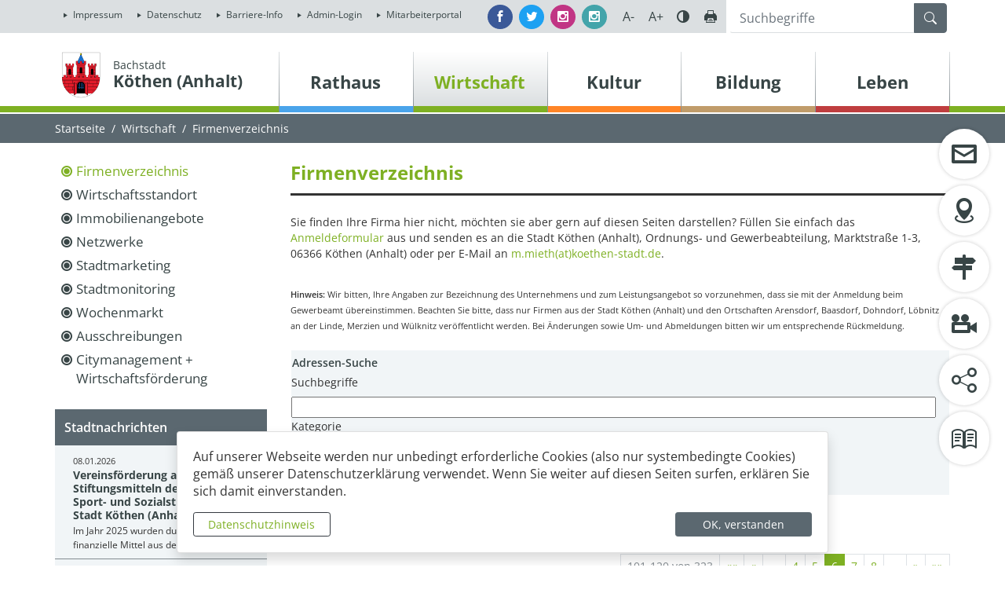

--- FILE ---
content_type: text/html; charset=UTF-8
request_url: https://www.koethen-anhalt.de/de/firmenverzeichnis/104003000918.html?gcaddress%5Bp_4_283_1233%5D=100
body_size: 39028
content:
<!DOCTYPE html>
<html lang="de" >
<head>
                            <base href="https://www.koethen-anhalt.de/" />
<meta http-equiv="Content-Type" content="text/html; charset=UTF-8" />
<title>Firmenverzeichnis - Bachstadt Köthen (Anhalt)</title>
<meta name="generator" content="GeoCMS Version:5.51.01 brain-SCC GmbH (c) 2026" />
<meta name="description" content="Adressen und Telefonnummern von Firmen und Einrichtungen aus Köthen finden Sie im Firmenverzeichnis. Eine kostenlose Eintragung in das Branchenbuch ist möglich." />
<meta name="keywords" content="Firmenverzeichnis" />
<meta name="robots" content="index, follow" />
<link  rel="stylesheet" type="text/css" href="https://www.koethen-anhalt.de/res/jquery/css/jquery-ui.min.css?v=v5.51.01"  />
<link  rel="stylesheet" type="text/css" href="https://www.koethen-anhalt.de/res/jquery/css/jquery-ui-brain.css?v=v5.51.01"  />
<link  id="special_btp_css"  rel="stylesheet" type="text/css" href="https://www.koethen-anhalt.de/vendor/bootstrap/style_koethen.css?v=v5.51.01"  />
<link  rel="stylesheet" type="text/css" href="https://www.koethen-anhalt.de/res/icomoon/icomoon.css?v=v5.51.01"  />
<link  rel="stylesheet" type="text/css" href="https://www.koethen-anhalt.de/res/lindua/lindua.css?v=v5.51.01"  />
<link  rel="stylesheet" type="text/css" href="https://www.koethen-anhalt.de/res/vendor/bootstrap/icons/font/bootstrap-icons.css?v=v5.51.01"  />
<link  rel="stylesheet" type="text/css" href="https://www.koethen-anhalt.de/res/vendor/bootstrap/xcontrols/xcontrols_bootstrap4_frontend.css?v=v5.51.01"  />
<link  rel="stylesheet" type="text/css" href="https://www.koethen-anhalt.de/modules/gcaddress/templates/index.css?v=v5.51.01"  />
<link  rel="stylesheet" type="text/css" href="https://www.koethen-anhalt.de/res/modules/map/templates/map.css?v=v5.51.01"  />
<link  rel="stylesheet" type="text/css" href="https://www.koethen-anhalt.de/res/modules/gccontact/templates/index.css?v=v5.51.01"  />
<link  rel="stylesheet" type="text/css" href="https://www.koethen-anhalt.de/modules/gcfreecontent/templates/index.css?v=v5.51.01"  />
<link  rel="stylesheet" type="text/css" href="https://www.koethen-anhalt.de/modules/menu/templates/menu_scss.css?v=v5.51.01"  />
<link  rel="stylesheet" type="text/css" href="https://www.koethen-anhalt.de/modules/accessibility/templates/index.css?v=v5.51.01"  />
<link  rel="stylesheet" type="text/css" href="https://www.koethen-anhalt.de/res/modules/gcfreemenu/templates/index.css?v=v5.51.01"  />
<link  rel="stylesheet" type="text/css" href="https://www.koethen-anhalt.de/modules/gcarticle/templates/index.css?v=v5.51.01"  />
<link  rel="stylesheet" type="text/css" href="https://www.koethen-anhalt.de/res/modules/gallery/templates/index.css?v=v5.51.01"  />
<link  rel="stylesheet" type="text/css" href="https://www.koethen-anhalt.de/res/js/jquery/jquery-lightbox/css/jquery.lightbox-0.5.css?v=v5.51.01"  />
<link  rel="stylesheet" type="text/css" href="https://www.koethen-anhalt.de/res/js/jquery/jquery-select2/dist/css/select2.css?v=v5.51.01"  />
<link  rel="stylesheet" type="text/css" href="https://www.koethen-anhalt.de/res/modules/geocode/templates/geocoder.css?v=v5.51.01"  />
<link  rel="stylesheet" type="text/css" href="https://www.koethen-anhalt.de/res/modules/accessibility/templates/css/index.css?v=v5.51.01"  />
<!--[if IE]>
<link  rel="stylesheet" type="text/css" href="https://www.koethen-anhalt.de/modules/page/templates/bootstrap_koethen/css/ie.css?v=v5.51.01" media="screen,projection" />
<![endif]-->

<link  rel="stylesheet" type="text/css" href="https://www.koethen-anhalt.de/res/js/jquery/jquery-qtip/jquery.qtip.min.css?v=v5.51.01"  />
<script  src="https://www.koethen-anhalt.de/res/jquery/js/jquery.min.js?v=v5.51.01"></script>
<script defer src="https://www.koethen-anhalt.de/res/jquery/js/jquery-ui.min.js?v=v5.51.01"></script>
<script defer src="https://www.koethen-anhalt.de/res/js/jquery/jquery-ui-touch-punch/jquery.ui.touch-punch.min.js?v=v5.51.01"></script>
<script defer src="https://www.koethen-anhalt.de/res/vendor/bootstrap/plugin/js/popper.min.js?v=v5.51.01"></script>
<script defer src="https://www.koethen-anhalt.de/res/vendor/bootstrap/4.6.0/js/bootstrap.min.js?v=v5.51.01"></script>
<script  src="https://www.koethen-anhalt.de/res/js/gclocalstorage/gcLocalStorage.js?v=v5.51.01"></script>
<script  src="https://www.koethen-anhalt.de/res/js/gc.js?v=v5.51.01"></script>
<script  src="https://www.koethen-anhalt.de/res/js/json.js?v=v5.51.01"></script>
<script  src="https://www.koethen-anhalt.de/res/js/gc.js?v=v5.51.01"></script>
<script  src="https://www.koethen-anhalt.de/res/js/xc.js?v=v5.51.01"></script>
<script  src="https://www.koethen-anhalt.de/res/js/openlayers/OpenLayers.js?v=v5.51.01"></script>
<script  src="https://www.koethen-anhalt.de/res/js/openlayers/GCOpenLayers.js?v=v5.51.01"></script>
<script  src="https://www.koethen-anhalt.de/res/js/openlayers/gc/controls/session_viewport.js?v=v5.51.01"></script>
<script  src="https://www.koethen-anhalt.de/res/js/openlayers/FeaturePopups.js?v=v5.51.01"></script>
<script  src="https://www.koethen-anhalt.de/res/js/openlayers/Lang/de.js?v=v5.51.01"></script>
<script  src="https://www.koethen-anhalt.de/res/modules/geocode/res/geocoder.js?v=v5.51.01"></script>
<script  src="https://www.koethen-anhalt.de/res/modules/geocode/res/geocoder_instance.js?v=v5.51.01"></script>
<script  src="https://www.koethen-anhalt.de/res/js/openlayers/OpenStreetMap.js?v=v5.51.01"></script>
<script defer src="https://www.koethen-anhalt.de/res/vendor/bootstrap/plugin/js/responsive-tabs.js?v=v5.51.01"></script>
<script defer src="https://www.koethen-anhalt.de/res/js/bootstrap/bootstrap-modaldialog/bootstrap.modaldialog.min.js?v=v5.51.01"></script>
<script defer src="https://www.koethen-anhalt.de/res/vendor/bootstrap/plugin/bootstrap-autocomplete/dist/latest/bootstrap-autocomplete.js?v=v5.51.01"></script>
<script defer src="https://www.koethen-anhalt.de/res/js/jquery/bootstrap-maxlength/src/bootstrap-maxlength.js?v=v5.51.01"></script>
<script defer src="https://www.koethen-anhalt.de/modules/gcfreemenu/templates/index_dropdown.js?v=v5.51.01"></script>
<script defer src="https://www.koethen-anhalt.de/res/modules/btp_pushmenu/templates/v2_0/pushmenu.min.js?v=v5.51.01"></script>
<script  src="https://www.koethen-anhalt.de/res/js/jquery/jquery-lightbox/js/jquery.lightbox-0.5.js?v=v5.51.01"></script>
<script defer src="https://www.koethen-anhalt.de/res/js/jquery/jquery-select2/dist/js/select2.min.js?v=v5.51.01"></script>
<script defer src="https://www.koethen-anhalt.de/res/js/jquery/jquery-select2/dist/js/i18n/de.js?v=v5.51.01"></script>
<script  src="https://www.koethen-anhalt.de/res/js/jquery/jquery-qtip/jquery.qtip.min.js?v=v5.51.01"></script>
<script  src="https://www.koethen-anhalt.de/res/modules/accessibility/templates/js/accessibility.js?v=v5.51.01"></script>
<style>
.breadcrumb-item + .breadcrumb-item-first::before {
    content : ":";
}

@media (pointer : coarse) {
    .btp_breadcrumb ol.breadcrumb.touch {
        flex-wrap  : nowrap;
    overflow-x : scroll;
    }

    .btp_breadcrumb a,
    .btp_breadcrumb span {
        white-space : nowrap;
    }

    .btp_breadcrumb li:last-child span {
        margin-right : .75rem;
    }

    .breadcrumb-item + .breadcrumb-item::before {
        float : none;
    }
}
.qtip {max-width: 600px}
</style>
<script  >
jQuery.noConflict();
var GeoCMSMultiObject = {};
/* +++++++++++++++++++++++++++++++++++++ */
window.GeoCMSLocalStorage      = new gcLocalStorage('koethen',false); /* Wrapper für localStorage */
window.GeoCMSSessionStorage    = new gcLocalStorage('koethen',true);  /* Wrapper für sessionStorage */
/* +++++++++++++++++++++++++++++++++++++ */

document.addEventListener('keyup',XControls.Core.closePopupWithEscape);
function outputCurrentValue(id,prefix,postfix)
{
    if (typeof prefix === "undefined")
    {
        prefix = ': ';
    }
        if (typeof postfix === "undefined")
    {
        postfix = '';
    }
    const out =  document.querySelector('#' + id + '_output'); 
    const el  =  document.querySelector('#' + id); 
    if (out && el)
    {
        out.textContent = prefix + el.value + postfix;   
    }
   
}
(
	function()
	{
		if(typeof GeoCMS.ModuleFeature.Manager != 'undefined')
		{
			var feature;
			feature = new GeoCMS.ModuleFeature.Feature(new GeoCMS.ModuleFeature.Geom(1332579.8092964, 6755324.9914517, "EPSG:900913"), "easyLEARN - Nachhilfe K\u00f6then");
			GeoCMS.ModuleFeature.Manager.addFeature(feature.setID("https:\/\/www.koethen-anhalt.de\/de\/mod\/4,283,1233\/ajax\/1\/tooltip\/?gcaddress[view]=Html&con=64141,1233&info=info_html").setDescription("06366 K\u00f6then (Anhalt) Wallstr. 71").setIcon("https:\/\/www.koethen-anhalt.de\/res\/images\/geo\/brainmarker_green.png").setIconDimension(32, 32, -16, -32).setType('point').setUrl("\/de\/firmenverzeichnis\/64141,1233,1.html").setUrlTarget("_self"), ["addressmap"]);
			feature = new GeoCMS.ModuleFeature.Feature(new GeoCMS.ModuleFeature.Geom(1334412.9852749, 6755609.897666, "EPSG:900913"), "Eichler - Taxi- und Transportunternehmen Eichler e.K.");
			GeoCMS.ModuleFeature.Manager.addFeature(feature.setID("https:\/\/www.koethen-anhalt.de\/de\/mod\/4,283,1233\/ajax\/1\/tooltip\/?gcaddress[view]=Html&con=15032,1233&info=info_html").setDescription("<strong>Eichler<\/strong>").setIcon("https:\/\/www.koethen-anhalt.de\/res\/images\/geo\/brainmarker_green.png").setIconDimension(32, 32, -16, -32).setType('point').setUrl("\/de\/firmenverzeichnis\/15032,1233,1.html").setUrlTarget("_self"), ["addressmap"]);
			feature = new GeoCMS.ModuleFeature.Feature(new GeoCMS.ModuleFeature.Geom(1331727.3135039, 6754470.6923657, "EPSG:900913"), "Elektro A\u00dfmu\u00df, Inh. A. Schimming");
			GeoCMS.ModuleFeature.Manager.addFeature(feature.setID("https:\/\/www.koethen-anhalt.de\/de\/mod\/4,283,1233\/ajax\/1\/tooltip\/?gcaddress[view]=Html&con=15034,1233&info=info_html").setDescription("<strong>Elektro A\u00dfmu\u00df, Inh. A. Schimming<\/strong>").setIcon("https:\/\/www.koethen-anhalt.de\/res\/images\/geo\/brainmarker_green.png").setIconDimension(32, 32, -16, -32).setType('point').setUrl("\/de\/firmenverzeichnis\/15034,1233,1.html").setUrlTarget("_self"), ["addressmap"]);
			feature = new GeoCMS.ModuleFeature.Feature(new GeoCMS.ModuleFeature.Geom(1332815.2544722, 6755340.5725639, "EPSG:900913"), "Elektro Richter");
			GeoCMS.ModuleFeature.Manager.addFeature(feature.setID("https:\/\/www.koethen-anhalt.de\/de\/mod\/4,283,1233\/ajax\/1\/tooltip\/?gcaddress[view]=Html&con=15282,1233&info=info_html").setDescription("<strong>Richter<\/strong>").setIcon("https:\/\/www.koethen-anhalt.de\/res\/images\/geo\/brainmarker_green.png").setIconDimension(32, 32, -16, -32).setType('point').setUrl("\/de\/firmenverzeichnis\/15282,1233,1.html").setUrlTarget("_self"), ["addressmap"]);
			feature = new GeoCMS.ModuleFeature.Feature(new GeoCMS.ModuleFeature.Geom(1334234.1994935, 6757571.1288502, "EPSG:900913"), "enviaM");
			GeoCMS.ModuleFeature.Manager.addFeature(feature.setID("https:\/\/www.koethen-anhalt.de\/de\/mod\/4,283,1233\/ajax\/1\/tooltip\/?gcaddress[view]=Html&con=15036,1233&info=info_html").setIcon("https:\/\/www.koethen-anhalt.de\/res\/images\/geo\/brainmarker_green.png").setIconDimension(32, 32, -16, -32).setType('point').setUrl("\/de\/firmenverzeichnis\/15036,1233,1.html").setUrlTarget("_self"), ["addressmap"]);
			feature = new GeoCMS.ModuleFeature.Feature(new GeoCMS.ModuleFeature.Geom(1333078.4760873, 6755296.0230699, "EPSG:900913"), "enviaM-Partner Bohnefeld GmbH");
			GeoCMS.ModuleFeature.Manager.addFeature(feature.setID("https:\/\/www.koethen-anhalt.de\/de\/mod\/4,283,1233\/ajax\/1\/tooltip\/?gcaddress[view]=Html&con=15037,1233&info=info_html").setDescription("<strong>enviaM-Partner Bohnefeld Gmbh<\/strong>").setIcon("https:\/\/www.koethen-anhalt.de\/res\/images\/geo\/brainmarker_green.png").setIconDimension(32, 32, -16, -32).setType('point').setUrl("\/de\/firmenverzeichnis\/15037,1233,1.html").setUrlTarget("_self"), ["addressmap"]);
			feature = new GeoCMS.ModuleFeature.Feature(new GeoCMS.ModuleFeature.Geom(1329962.0223773, 6755641.0160576, "EPSG:900913"), "ERGO Generalagentur");
			GeoCMS.ModuleFeature.Manager.addFeature(feature.setID("https:\/\/www.koethen-anhalt.de\/de\/mod\/4,283,1233\/ajax\/1\/tooltip\/?gcaddress[view]=Html&con=15039,1233&info=info_html").setIcon("https:\/\/www.koethen-anhalt.de\/res\/images\/geo\/brainmarker_green.png").setIconDimension(32, 32, -16, -32).setType('point').setUrl("\/de\/firmenverzeichnis\/15039,1233,1.html").setUrlTarget("_self"), ["addressmap"]);
			feature = new GeoCMS.ModuleFeature.Feature(new GeoCMS.ModuleFeature.Geom(1332844.8832678, 6755095.099347, "EPSG:900913"), "ESPRIT");
			GeoCMS.ModuleFeature.Manager.addFeature(feature.setID("https:\/\/www.koethen-anhalt.de\/de\/mod\/4,283,1233\/ajax\/1\/tooltip\/?gcaddress[view]=Html&con=15230,1233&info=info_html").setDescription("<strong>Neuer Laden, ESPRIT Partner<\/strong>").setIcon("https:\/\/www.koethen-anhalt.de\/res\/images\/geo\/brainmarker_green.png").setIconDimension(32, 32, -16, -32).setType('point').setUrl("\/de\/firmenverzeichnis\/15230,1233,1.html").setUrlTarget("_self"), ["addressmap"]);
			feature = new GeoCMS.ModuleFeature.Feature(new GeoCMS.ModuleFeature.Geom(1332596.375863, 6755603.7603169, "EPSG:900913"), "Europ\u00e4ische Bibliothek f\u00fcr Hom\u00f6opathie");
			GeoCMS.ModuleFeature.Manager.addFeature(feature.setID("https:\/\/www.koethen-anhalt.de\/de\/mod\/4,283,1233\/ajax\/1\/tooltip\/?gcaddress[view]=Html&con=17404,1233&info=info_html").setIcon("https:\/\/www.koethen-anhalt.de\/res\/images\/geo\/brainmarker_green.png").setIconDimension(32, 32, -16, -32).setType('point').setUrl("\/de\/firmenverzeichnis\/17404,1233,1.html").setUrlTarget("_self"), ["addressmap"]);
			feature = new GeoCMS.ModuleFeature.Feature(new GeoCMS.ModuleFeature.Geom(1335806.9390706, 6758529.7914157, "EPSG:900913"), "Eurow Taxen und Transport GmbH");
			GeoCMS.ModuleFeature.Manager.addFeature(feature.setID("https:\/\/www.koethen-anhalt.de\/de\/mod\/4,283,1233\/ajax\/1\/tooltip\/?gcaddress[view]=Html&con=15041,1233&info=info_html").setIcon("https:\/\/www.koethen-anhalt.de\/res\/images\/geo\/brainmarker_green.png").setIconDimension(32, 32, -16, -32).setType('point').setUrl("\/de\/firmenverzeichnis\/15041,1233,1.html").setUrlTarget("_self"), ["addressmap"]);
			feature = new GeoCMS.ModuleFeature.Feature(new GeoCMS.ModuleFeature.Geom(1332760.2938132, 6755532.92489, "EPSG:900913"), "Fahrradmanufaktur Albatros");
			GeoCMS.ModuleFeature.Manager.addFeature(feature.setID("https:\/\/www.koethen-anhalt.de\/de\/mod\/4,283,1233\/ajax\/1\/tooltip\/?gcaddress[view]=Html&con=15042,1233&info=info_html").setIcon("https:\/\/www.koethen-anhalt.de\/res\/images\/geo\/brainmarker_green.png").setIconDimension(32, 32, -16, -32).setType('point').setUrl("\/de\/firmenverzeichnis\/15042,1233,1.html").setUrlTarget("_self"), ["addressmap"]);
			feature = new GeoCMS.ModuleFeature.Feature(new GeoCMS.ModuleFeature.Geom(1333901.4555168, 6755153.4033967, "EPSG:900913"), "Fahrschule Lange");
			GeoCMS.ModuleFeature.Manager.addFeature(feature.setID("https:\/\/www.koethen-anhalt.de\/de\/mod\/4,283,1233\/ajax\/1\/tooltip\/?gcaddress[view]=Html&con=15043,1233&info=info_html").setIcon("https:\/\/www.koethen-anhalt.de\/res\/images\/geo\/brainmarker_green.png").setIconDimension(32, 32, -16, -32).setType('point').setUrl("\/de\/firmenverzeichnis\/15043,1233,1.html").setUrlTarget("_self"), ["addressmap"]);
			feature = new GeoCMS.ModuleFeature.Feature(new GeoCMS.ModuleFeature.Geom(1330670.4685222, 6754866.9758512, "EPSG:900913"), "Fahrschule Seiffert");
			GeoCMS.ModuleFeature.Manager.addFeature(feature.setID("https:\/\/www.koethen-anhalt.de\/de\/mod\/4,283,1233\/ajax\/1\/tooltip\/?gcaddress[view]=Html&con=15046,1233&info=info_html").setIcon("https:\/\/www.koethen-anhalt.de\/res\/images\/geo\/brainmarker_green.png").setIconDimension(32, 32, -16, -32).setType('point').setUrl("\/de\/firmenverzeichnis\/15046,1233,1.html").setUrlTarget("_self"), ["addressmap"]);
			feature = new GeoCMS.ModuleFeature.Feature(new GeoCMS.ModuleFeature.Geom(1332439.9530541, 6755126.8361178, "EPSG:900913"), "Falckenberg Financial Services AG");
			GeoCMS.ModuleFeature.Manager.addFeature(feature.setID("https:\/\/www.koethen-anhalt.de\/de\/mod\/4,283,1233\/ajax\/1\/tooltip\/?gcaddress[view]=Html&con=15049,1233&info=info_html").setIcon("https:\/\/www.koethen-anhalt.de\/res\/images\/geo\/brainmarker_green.png").setIconDimension(32, 32, -16, -32).setType('point').setUrl("\/de\/firmenverzeichnis\/15049,1233,1.html").setUrlTarget("_self"), ["addressmap"]);
			feature = new GeoCMS.ModuleFeature.Feature(new GeoCMS.ModuleFeature.Geom(1332385.3163348, 6754461.0012831, "EPSG:900913"), "Feinb\u00e4ckerei D. Po\u00dfner");
			GeoCMS.ModuleFeature.Manager.addFeature(feature.setID("https:\/\/www.koethen-anhalt.de\/de\/mod\/4,283,1233\/ajax\/1\/tooltip\/?gcaddress[view]=Html&con=15252,1233&info=info_html").setDescription("<strong>Po\u00dfner<\/strong>").setIcon("https:\/\/www.koethen-anhalt.de\/res\/images\/geo\/brainmarker_green.png").setIconDimension(32, 32, -16, -32).setType('point').setUrl("\/de\/firmenverzeichnis\/15252,1233,1.html").setUrlTarget("_self"), ["addressmap"]);
			feature = new GeoCMS.ModuleFeature.Feature(new GeoCMS.ModuleFeature.Geom(1332717.0439646, 6755518.0986559, "EPSG:900913"), "FILAX Dienstleistung GmbH");
			GeoCMS.ModuleFeature.Manager.addFeature(feature.setID("https:\/\/www.koethen-anhalt.de\/de\/mod\/4,283,1233\/ajax\/1\/tooltip\/?gcaddress[view]=Html&con=15053,1233&info=info_html").setIcon("https:\/\/www.koethen-anhalt.de\/res\/images\/geo\/brainmarker_green.png").setIconDimension(32, 32, -16, -32).setType('point').setUrl("\/de\/firmenverzeichnis\/15053,1233,1.html").setUrlTarget("_self"), ["addressmap"]);
			feature = new GeoCMS.ModuleFeature.Feature(new GeoCMS.ModuleFeature.Geom(1333978.5442642, 6755668.313306, "EPSG:900913"), "Fischhaus Rosenkranz");
			GeoCMS.ModuleFeature.Manager.addFeature(feature.setID("https:\/\/www.koethen-anhalt.de\/de\/mod\/4,283,1233\/ajax\/1\/tooltip\/?gcaddress[view]=Html&con=15056,1233&info=info_html").setIcon("https:\/\/www.koethen-anhalt.de\/res\/images\/geo\/brainmarker_green.png").setIconDimension(32, 32, -16, -32).setType('point').setUrl("\/de\/firmenverzeichnis\/15056,1233,1.html").setUrlTarget("_self"), ["addressmap"]);
			feature = new GeoCMS.ModuleFeature.Feature(new GeoCMS.ModuleFeature.Geom(1332902.335257, 6755167.2399936, "EPSG:900913"), "Fisser - Elektroladen");
			GeoCMS.ModuleFeature.Manager.addFeature(feature.setID("https:\/\/www.koethen-anhalt.de\/de\/mod\/4,283,1233\/ajax\/1\/tooltip\/?gcaddress[view]=Html&con=15057,1233&info=info_html").setDescription("<strong>Fisser<\/strong>").setIcon("https:\/\/www.koethen-anhalt.de\/res\/images\/geo\/brainmarker_green.png").setIconDimension(32, 32, -16, -32).setType('point').setUrl("\/de\/firmenverzeichnis\/15057,1233,1.html").setUrlTarget("_self"), ["addressmap"]);
			feature = new GeoCMS.ModuleFeature.Feature(new GeoCMS.ModuleFeature.Geom(1332763.7090952, 6755483.303416, "EPSG:900913"), "Foto Fritzsche");
			GeoCMS.ModuleFeature.Manager.addFeature(feature.setID("https:\/\/www.koethen-anhalt.de\/de\/mod\/4,283,1233\/ajax\/1\/tooltip\/?gcaddress[view]=Html&con=15064,1233&info=info_html").setIcon("https:\/\/www.koethen-anhalt.de\/res\/images\/geo\/brainmarker_green.png").setIconDimension(32, 32, -16, -32).setType('point').setUrl("\/de\/firmenverzeichnis\/15064,1233,1.html").setUrlTarget("_self"), ["addressmap"]);
			feature = new GeoCMS.ModuleFeature.Feature(new GeoCMS.ModuleFeature.Geom(1333202.6863751, 6755540.3425128, "EPSG:900913"), "Fotostudio Erik Hei\u00dfig");
			GeoCMS.ModuleFeature.Manager.addFeature(feature.setID("https:\/\/www.koethen-anhalt.de\/de\/mod\/4,283,1233\/ajax\/1\/tooltip\/?gcaddress[view]=Html&con=73991,1233&info=info_html").setDescription("06366 K\u00f6then (Anhalt), Stadt Lindenstr. 9 A").setIcon("https:\/\/www.koethen-anhalt.de\/res\/images\/geo\/brainmarker_green.png").setIconDimension(32, 32, -16, -32).setType('point').setUrl("\/de\/firmenverzeichnis\/73991,1233,1.html").setUrlTarget("_self"), ["addressmap"]);
		}
	}
)();


if (typeof GeoCMSMultiObject["olContainer"] === "undefined") {
    GeoCMSMultiObject["olContainer"] = [];
}
GeoCMSMultiObject["olContainer"].push({"unique_id":"1e015334785291976cae57b4c48c77e0","id":"https:\/\/www.koethen-anhalt.de\/de\/mod\/4,283,1233\/ajax\/1\/tooltip\/?gcaddress[view]=Html&con=64141,1233&info=info_html","title":"easyLEARN - Nachhilfe K\u00f6then","desc":"06366 K\u00f6then (Anhalt) Wallstr. 71","url":"\/de\/firmenverzeichnis\/64141,1233,1.html","url_target":"_self","info_url":"","style":null,"crs":"EPSG:900913","geometry_type":"point","type":"standard_punkt","coords":[1332579.809296363,6755324.99145172],"icon":"https:\/\/www.koethen-anhalt.de\/res\/images\/geo\/brainmarker_green.png"});
GeoCMSMultiObject["olContainer"].push({"unique_id":"cc5e1d21d6e89c8e9617f02173a1f7f7","id":"https:\/\/www.koethen-anhalt.de\/de\/mod\/4,283,1233\/ajax\/1\/tooltip\/?gcaddress[view]=Html&con=15032,1233&info=info_html","title":"Eichler - Taxi- und Transportunternehmen Eichler e.K.","desc":"<strong>Eichler<\/strong>","url":"\/de\/firmenverzeichnis\/15032,1233,1.html","url_target":"_self","info_url":"","style":null,"crs":"EPSG:900913","geometry_type":"point","type":"standard_punkt","coords":[1334412.9852748993,6755609.897665991],"icon":"https:\/\/www.koethen-anhalt.de\/res\/images\/geo\/brainmarker_green.png"});
GeoCMSMultiObject["olContainer"].push({"unique_id":"1e8e59947fd5ccfa462fa571c7857917","id":"https:\/\/www.koethen-anhalt.de\/de\/mod\/4,283,1233\/ajax\/1\/tooltip\/?gcaddress[view]=Html&con=15034,1233&info=info_html","title":"Elektro A\u00dfmu\u00df, Inh. A. Schimming","desc":"<strong>Elektro A\u00dfmu\u00df, Inh. A. Schimming<\/strong>","url":"\/de\/firmenverzeichnis\/15034,1233,1.html","url_target":"_self","info_url":"","style":null,"crs":"EPSG:900913","geometry_type":"point","type":"standard_punkt","coords":[1331727.3135039192,6754470.692365657],"icon":"https:\/\/www.koethen-anhalt.de\/res\/images\/geo\/brainmarker_green.png"});
GeoCMSMultiObject["olContainer"].push({"unique_id":"51a59f49b33fd0a62d2d42c7d0e069e8","id":"https:\/\/www.koethen-anhalt.de\/de\/mod\/4,283,1233\/ajax\/1\/tooltip\/?gcaddress[view]=Html&con=15282,1233&info=info_html","title":"Elektro Richter","desc":"<strong>Richter<\/strong>","url":"\/de\/firmenverzeichnis\/15282,1233,1.html","url_target":"_self","info_url":"","style":null,"crs":"EPSG:900913","geometry_type":"point","type":"standard_punkt","coords":[1332815.2544721705,6755340.572563896],"icon":"https:\/\/www.koethen-anhalt.de\/res\/images\/geo\/brainmarker_green.png"});
GeoCMSMultiObject["olContainer"].push({"unique_id":"635486076165d415607f95800c7974f5","id":"https:\/\/www.koethen-anhalt.de\/de\/mod\/4,283,1233\/ajax\/1\/tooltip\/?gcaddress[view]=Html&con=15036,1233&info=info_html","title":"enviaM","desc":"","url":"\/de\/firmenverzeichnis\/15036,1233,1.html","url_target":"_self","info_url":"","style":null,"crs":"EPSG:900913","geometry_type":"point","type":"standard_punkt","coords":[1334234.199493516,6757571.128850155],"icon":"https:\/\/www.koethen-anhalt.de\/res\/images\/geo\/brainmarker_green.png"});
GeoCMSMultiObject["olContainer"].push({"unique_id":"e80f6bd37498750d4a5b0231b0a211f2","id":"https:\/\/www.koethen-anhalt.de\/de\/mod\/4,283,1233\/ajax\/1\/tooltip\/?gcaddress[view]=Html&con=15037,1233&info=info_html","title":"enviaM-Partner Bohnefeld GmbH","desc":"<strong>enviaM-Partner Bohnefeld Gmbh<\/strong>","url":"\/de\/firmenverzeichnis\/15037,1233,1.html","url_target":"_self","info_url":"","style":null,"crs":"EPSG:900913","geometry_type":"point","type":"standard_punkt","coords":[1333078.4760873206,6755296.02306987],"icon":"https:\/\/www.koethen-anhalt.de\/res\/images\/geo\/brainmarker_green.png"});
GeoCMSMultiObject["olContainer"].push({"unique_id":"6176e7b52e24f065789799c52bd72d00","id":"https:\/\/www.koethen-anhalt.de\/de\/mod\/4,283,1233\/ajax\/1\/tooltip\/?gcaddress[view]=Html&con=15039,1233&info=info_html","title":"ERGO Generalagentur","desc":"","url":"\/de\/firmenverzeichnis\/15039,1233,1.html","url_target":"_self","info_url":"","style":null,"crs":"EPSG:900913","geometry_type":"point","type":"standard_punkt","coords":[1329962.0223772582,6755641.016057584],"icon":"https:\/\/www.koethen-anhalt.de\/res\/images\/geo\/brainmarker_green.png"});
GeoCMSMultiObject["olContainer"].push({"unique_id":"72bf505dfe9ef514a58255a45b6bb0b7","id":"https:\/\/www.koethen-anhalt.de\/de\/mod\/4,283,1233\/ajax\/1\/tooltip\/?gcaddress[view]=Html&con=15230,1233&info=info_html","title":"ESPRIT","desc":"<strong>Neuer Laden, ESPRIT Partner<\/strong>","url":"\/de\/firmenverzeichnis\/15230,1233,1.html","url_target":"_self","info_url":"","style":null,"crs":"EPSG:900913","geometry_type":"point","type":"standard_punkt","coords":[1332844.8832678397,6755095.099346976],"icon":"https:\/\/www.koethen-anhalt.de\/res\/images\/geo\/brainmarker_green.png"});
GeoCMSMultiObject["olContainer"].push({"unique_id":"d280adbeeb2443a8b660bc27450e726b","id":"https:\/\/www.koethen-anhalt.de\/de\/mod\/4,283,1233\/ajax\/1\/tooltip\/?gcaddress[view]=Html&con=17404,1233&info=info_html","title":"Europ\u00e4ische Bibliothek f\u00fcr Hom\u00f6opathie","desc":"","url":"\/de\/firmenverzeichnis\/17404,1233,1.html","url_target":"_self","info_url":"","style":null,"crs":"EPSG:900913","geometry_type":"point","type":"standard_punkt","coords":[1332596.3758629828,6755603.7603168525],"icon":"https:\/\/www.koethen-anhalt.de\/res\/images\/geo\/brainmarker_green.png"});
GeoCMSMultiObject["olContainer"].push({"unique_id":"c2af4267ff48932c72e0c6bd0567e0a0","id":"https:\/\/www.koethen-anhalt.de\/de\/mod\/4,283,1233\/ajax\/1\/tooltip\/?gcaddress[view]=Html&con=15041,1233&info=info_html","title":"Eurow Taxen und Transport GmbH","desc":"","url":"\/de\/firmenverzeichnis\/15041,1233,1.html","url_target":"_self","info_url":"","style":null,"crs":"EPSG:900913","geometry_type":"point","type":"standard_punkt","coords":[1335806.939070562,6758529.791415736],"icon":"https:\/\/www.koethen-anhalt.de\/res\/images\/geo\/brainmarker_green.png"});
GeoCMSMultiObject["olContainer"].push({"unique_id":"134371057f6201aaa1d55c6be27b7048","id":"https:\/\/www.koethen-anhalt.de\/de\/mod\/4,283,1233\/ajax\/1\/tooltip\/?gcaddress[view]=Html&con=15042,1233&info=info_html","title":"Fahrradmanufaktur Albatros","desc":"","url":"\/de\/firmenverzeichnis\/15042,1233,1.html","url_target":"_self","info_url":"","style":null,"crs":"EPSG:900913","geometry_type":"point","type":"standard_punkt","coords":[1332760.293813176,6755532.924890036],"icon":"https:\/\/www.koethen-anhalt.de\/res\/images\/geo\/brainmarker_green.png"});
GeoCMSMultiObject["olContainer"].push({"unique_id":"3ff280a4469863e49a70f15d6f574237","id":"https:\/\/www.koethen-anhalt.de\/de\/mod\/4,283,1233\/ajax\/1\/tooltip\/?gcaddress[view]=Html&con=15043,1233&info=info_html","title":"Fahrschule Lange","desc":"","url":"\/de\/firmenverzeichnis\/15043,1233,1.html","url_target":"_self","info_url":"","style":null,"crs":"EPSG:900913","geometry_type":"point","type":"standard_punkt","coords":[1333901.4555167807,6755153.403396669],"icon":"https:\/\/www.koethen-anhalt.de\/res\/images\/geo\/brainmarker_green.png"});
GeoCMSMultiObject["olContainer"].push({"unique_id":"9c480214a91d04572a1ea32dde931bea","id":"https:\/\/www.koethen-anhalt.de\/de\/mod\/4,283,1233\/ajax\/1\/tooltip\/?gcaddress[view]=Html&con=15046,1233&info=info_html","title":"Fahrschule Seiffert","desc":"","url":"\/de\/firmenverzeichnis\/15046,1233,1.html","url_target":"_self","info_url":"","style":null,"crs":"EPSG:900913","geometry_type":"point","type":"standard_punkt","coords":[1330670.468522226,6754866.975851202],"icon":"https:\/\/www.koethen-anhalt.de\/res\/images\/geo\/brainmarker_green.png"});
GeoCMSMultiObject["olContainer"].push({"unique_id":"94abd3046fced2568412667788d88c12","id":"https:\/\/www.koethen-anhalt.de\/de\/mod\/4,283,1233\/ajax\/1\/tooltip\/?gcaddress[view]=Html&con=15049,1233&info=info_html","title":"Falckenberg Financial Services AG","desc":"","url":"\/de\/firmenverzeichnis\/15049,1233,1.html","url_target":"_self","info_url":"","style":null,"crs":"EPSG:900913","geometry_type":"point","type":"standard_punkt","coords":[1332439.953054105,6755126.836117804],"icon":"https:\/\/www.koethen-anhalt.de\/res\/images\/geo\/brainmarker_green.png"});
GeoCMSMultiObject["olContainer"].push({"unique_id":"c0c7d267b34141dcc8c7986298dd2a12","id":"https:\/\/www.koethen-anhalt.de\/de\/mod\/4,283,1233\/ajax\/1\/tooltip\/?gcaddress[view]=Html&con=15252,1233&info=info_html","title":"Feinb\u00e4ckerei D. Po\u00dfner","desc":"<strong>Po\u00dfner<\/strong>","url":"\/de\/firmenverzeichnis\/15252,1233,1.html","url_target":"_self","info_url":"","style":null,"crs":"EPSG:900913","geometry_type":"point","type":"standard_punkt","coords":[1332385.3163348285,6754461.001283058],"icon":"https:\/\/www.koethen-anhalt.de\/res\/images\/geo\/brainmarker_green.png"});
GeoCMSMultiObject["olContainer"].push({"unique_id":"9850611b9c32d3f3158b1dca90ff552f","id":"https:\/\/www.koethen-anhalt.de\/de\/mod\/4,283,1233\/ajax\/1\/tooltip\/?gcaddress[view]=Html&con=15053,1233&info=info_html","title":"FILAX Dienstleistung GmbH","desc":"","url":"\/de\/firmenverzeichnis\/15053,1233,1.html","url_target":"_self","info_url":"","style":null,"crs":"EPSG:900913","geometry_type":"point","type":"standard_punkt","coords":[1332717.0439646128,6755518.098655925],"icon":"https:\/\/www.koethen-anhalt.de\/res\/images\/geo\/brainmarker_green.png"});
GeoCMSMultiObject["olContainer"].push({"unique_id":"6c3b396e8f389dad6be843b8ec5cf452","id":"https:\/\/www.koethen-anhalt.de\/de\/mod\/4,283,1233\/ajax\/1\/tooltip\/?gcaddress[view]=Html&con=15056,1233&info=info_html","title":"Fischhaus Rosenkranz","desc":"","url":"\/de\/firmenverzeichnis\/15056,1233,1.html","url_target":"_self","info_url":"","style":null,"crs":"EPSG:900913","geometry_type":"point","type":"standard_punkt","coords":[1333978.544264155,6755668.31330597],"icon":"https:\/\/www.koethen-anhalt.de\/res\/images\/geo\/brainmarker_green.png"});
GeoCMSMultiObject["olContainer"].push({"unique_id":"79b1e43dc3c44908394cea877d87926c","id":"https:\/\/www.koethen-anhalt.de\/de\/mod\/4,283,1233\/ajax\/1\/tooltip\/?gcaddress[view]=Html&con=15057,1233&info=info_html","title":"Fisser - Elektroladen","desc":"<strong>Fisser<\/strong>","url":"\/de\/firmenverzeichnis\/15057,1233,1.html","url_target":"_self","info_url":"","style":null,"crs":"EPSG:900913","geometry_type":"point","type":"standard_punkt","coords":[1332902.3352570382,6755167.239993583],"icon":"https:\/\/www.koethen-anhalt.de\/res\/images\/geo\/brainmarker_green.png"});
GeoCMSMultiObject["olContainer"].push({"unique_id":"f250332a1c573aa78523da7aa9710d84","id":"https:\/\/www.koethen-anhalt.de\/de\/mod\/4,283,1233\/ajax\/1\/tooltip\/?gcaddress[view]=Html&con=15064,1233&info=info_html","title":"Foto Fritzsche","desc":"","url":"\/de\/firmenverzeichnis\/15064,1233,1.html","url_target":"_self","info_url":"","style":null,"crs":"EPSG:900913","geometry_type":"point","type":"standard_punkt","coords":[1332763.7090951535,6755483.303415956],"icon":"https:\/\/www.koethen-anhalt.de\/res\/images\/geo\/brainmarker_green.png"});
GeoCMSMultiObject["olContainer"].push({"unique_id":"a612c9119b7c214dae808b7b0ac86a0d","id":"https:\/\/www.koethen-anhalt.de\/de\/mod\/4,283,1233\/ajax\/1\/tooltip\/?gcaddress[view]=Html&con=73991,1233&info=info_html","title":"Fotostudio Erik Hei\u00dfig","desc":"06366 K\u00f6then (Anhalt), Stadt Lindenstr. 9 A","url":"\/de\/firmenverzeichnis\/73991,1233,1.html","url_target":"_self","info_url":"","style":null,"crs":"EPSG:900913","geometry_type":"point","type":"standard_punkt","coords":[1333202.6863751477,6755540.3425127715],"icon":"https:\/\/www.koethen-anhalt.de\/res\/images\/geo\/brainmarker_green.png"});
function initFieldsetFolding(id, id_extension, defaultState)
{
    let head    =  jQuery('#' + id + '_collapse');
    let content =  jQuery('#' + id);
    let key     = id + '_' + (id_extension ? id_extension : 'folding_state');
    
    if (window.GeoCMSSessionStorage.getItem('folding::' + key, defaultState)) {
        head.removeClass('collapsed').attr('aria-expanded', true);
        content.addClass('show');
    } else {
        head.addClass('collapsed').attr('aria-expanded', false);
        content.removeClass('show');
    }
    content.on('shown.bs.collapse', function () {
        window.GeoCMSSessionStorage.setItem('folding::' + key,1);
    });
    content.on('hidden.bs.collapse', function () {
        window.GeoCMSSessionStorage.setItem('folding::' + key,0);
    });
}
GeoCMS.Core.baseUrl='https://www.koethen-anhalt.de/';
			jQuery(function() {
				jQuery('.check_max_length').maxlength({
				    alwaysShow: true,
				    //threshold: 10,
				    warningClass: "badge bg-success",
				    limitReachedClass: "badge badge-danger",
				    placement: 'top'
				    //message: 'used %charsTyped% of %charsTotal% chars.'
				});
			});function openWizardDialog(element_id, reference, wizardname) {
	var url = 'https://www.koethen-anhalt.de/admin/page/ajax/GetWizard/?wizard=__WIZ__&uhash=1nHIYmK72hcBjkyfqLSXW6DGgVFpM9eo3isNZAxb&input_id=__ID__'.replace('__WIZ__',wizardname).replace('__ID__',element_id);
	return BtpDialogClass.invokeOnClick(reference,url);
}
(function($){ $(function(){
jQuery('.gcarticle-gallery-link').lightBox({"overlayBgColor":"#000","overlayOpacity":0.6,"imageLoading":"res\/js\/jquery\/jquery-lightbox\/images\/lightbox-ico-loading.gif","imageBlank":"res\/js\/jquery\/jquery-lightbox\/images\/lightbox-blank.gif","imageBtnClose":"res\/js\/jquery\/jquery-lightbox\/images\/de\/lightbox-btn-close.gif","imageBtnPrev":"res\/js\/jquery\/jquery-lightbox\/images\/de\/lightbox-btn-prev.gif","imageBtnNext":"res\/js\/jquery\/jquery-lightbox\/images\/de\/lightbox-btn-next.gif","containerResizeSpeed":350,"txtImage":"Bild","txtOf":"von"});
}); })(jQuery);
(function($){ $(function(){
jQuery('.gcaddress-singleview-image-zoom').lightBox({"overlayBgColor":"#000","overlayOpacity":0.6,"imageLoading":"res\/js\/jquery\/jquery-lightbox\/images\/lightbox-ico-loading.gif","imageBlank":"res\/js\/jquery\/jquery-lightbox\/images\/lightbox-blank.gif","imageBtnClose":"res\/js\/jquery\/jquery-lightbox\/images\/de\/lightbox-btn-close.gif","imageBtnPrev":"res\/js\/jquery\/jquery-lightbox\/images\/de\/lightbox-btn-prev.gif","imageBtnNext":"res\/js\/jquery\/jquery-lightbox\/images\/de\/lightbox-btn-next.gif","containerResizeSpeed":350,"txtImage":"Bild","txtOf":"von"});
}); })(jQuery);
			jQuery(function() {
				jQuery('.gcaddress_tooltip').qtip({
					position: {
				        my: 'left center',
				        at: 'right center',
					},
					show: {
						solo: true,
						delay: 500
					},
					hide: {
        				event: 'unfocus'
    				},
					content: {
						title: {
							text: '',
							button: true
						},
						text: function(event,api)
						{
							var conid = jQuery(this).attr('data-conid');
							var info  = jQuery(this).attr('data-info');

							jQuery.ajax({
								url : 'https://www.koethen-anhalt.de/de/mod/4,283,1233/ajax/1/tooltip/?',
								data: {con: conid, info: info},
								dataType : 'json',
								cache: false
							})
							.done(function(html) {
								api.set('content.title', html.title);
								api.set('content.text', html.text);
							})
							.fail(function(xhr, status, error) {
								api.set('content.title', 'Fehlermeldung');
								api.set('content.text', status + ': ' + error);
							});
							
							return "Lade Information ...";
						}
					},
				    style: {
        				classes: 'qtip-light qtip-bootstrap',
						width: '350'
   		 			}
				});
			});
if(typeof jQuery != 'undefined'){
			jQuery(function(){
				var gc_accessibility = new GCAccessibility({"selector":"#gc_accessibility_id","store":1,"fontsize":1,"fontsize_target":"html","variations":3,"current":0,"fontsizes":{"normal":"100","m1":"90","m2":"80","m3":"70","p1":"110","p2":"120","p3":"130"},"monochrome":1,"monochrome_target":"html"});
				gc_accessibility.init();
			});
		}
</script>

<link rel="canonical" href="https://www.koethen-anhalt.de/de/firmenverzeichnis.html" />

<!-- FAVICONS: Beginn -->				
<!--link rel="shortcut icon" href="https://www.koethen-anhalt.de/favicon.ico" type="image/x-icon" id="favicon" /-->
<!--link rel="icon" href="https://www.koethen-anhalt.de/favicon.ico" type="image/x-icon"/-->
<!--link rel="shortcut icon" href="https://www.koethen-anhalt.de/favicon.ico" type="image/vnd.microsoft.icon"-->
<link rel="apple-touch-icon" type="image/png" sizes="57x57" href="https://www.koethen-anhalt.de/de/datei/zuschneiden/57x57/id/15779,1233/apple-icon-57x57.png">
<link rel="apple-touch-icon" type="image/png" sizes="60x60" href="https://www.koethen-anhalt.de/de/datei/zuschneiden/60x60/id/15779,1233/apple-icon-60x60.png">
<link rel="apple-touch-icon" type="image/png" sizes="72x72" href="https://www.koethen-anhalt.de/de/datei/zuschneiden/72x72/id/15779,1233/apple-icon-72x72.png">
<link rel="apple-touch-icon" type="image/png" sizes="76x76" href="https://www.koethen-anhalt.de/de/datei/zuschneiden/76x76/id/15779,1233/apple-icon-76x76.png">
<link rel="apple-touch-icon" type="image/png" sizes="114x114" href="https://www.koethen-anhalt.de/de/datei/zuschneiden/114x114/id/15779,1233/apple-icon-114x114.png">
<link rel="apple-touch-icon" type="image/png" sizes="120x120" href="https://www.koethen-anhalt.de/de/datei/zuschneiden/120x120/id/15779,1233/apple-icon-120x120.png">
<link rel="apple-touch-icon" type="image/png" sizes="144x144" href="https://www.koethen-anhalt.de/de/datei/zuschneiden/144x144/id/15779,1233/apple-icon-144x144.png">
<link rel="apple-touch-icon" type="image/png" sizes="152x152" href="https://www.koethen-anhalt.de/de/datei/zuschneiden/152x152/id/15779,1233/apple-icon-152x152.png">
<link rel="apple-touch-icon" type="image/png" sizes="180x180" href="https://www.koethen-anhalt.de/de/datei/zuschneiden/180x180/id/15779,1233/apple-icon-180x180.png">
<link rel="icon" type="image/png" sizes="36x36" href="https://www.koethen-anhalt.de/de/datei/zuschneiden/36x36/id/15779,1233/android-chrome-36x36.png">
<link rel="icon" type="image/png" sizes="48x48" href="https://www.koethen-anhalt.de/de/datei/zuschneiden/48x48/id/15779,1233/android-chrome-48x48.png">
<link rel="icon" type="image/png" sizes="72x72" href="https://www.koethen-anhalt.de/de/datei/zuschneiden/72x72/id/15779,1233/android-chrome-72x72.png">
<link rel="icon" type="image/png" sizes="96x96" href="https://www.koethen-anhalt.de/de/datei/zuschneiden/96x96/id/15779,1233/android-chrome-96x96.png">
<link rel="icon" type="image/png" sizes="144x144" href="https://www.koethen-anhalt.de/de/datei/zuschneiden/144x144/id/15779,1233/android-chrome-144x144.png">
<link rel="icon" type="image/png" sizes="192x192" href="https://www.koethen-anhalt.de/de/datei/zuschneiden/192x192/id/15779,1233/android-chrome-192x192.png">
<link rel="icon" type="image/png" sizes="256x256" href="https://www.koethen-anhalt.de/de/datei/zuschneiden/256x256/id/15779,1233/android-chrome-256x256.png">
<link rel="icon" type="image/png" sizes="384x384" href="https://www.koethen-anhalt.de/de/datei/zuschneiden/384x384/id/15779,1233/android-chrome-384x384.png">
<link rel="icon" type="image/png" sizes="512x512" href="https://www.koethen-anhalt.de/de/datei/zuschneiden/512x512/id/15779,1233/android-chrome-512x512.png">
<link rel="icon" type="image/png" sizes="57x57" href="https://www.koethen-anhalt.de/de/datei/zuschneiden/57x57/id/15779,1233/favicon-57x57.png">
<link rel="icon" type="image/png" sizes="96x96" href="https://www.koethen-anhalt.de/de/datei/zuschneiden/96x96/id/15779,1233/favicon-96x96.png">
<link rel="icon" type="image/png" sizes="16x16" href="https://www.koethen-anhalt.de/de/datei/zuschneiden/16x16/id/15779,1233/favicon-16x16.png">
<meta name="msapplication-TileColor" content="#ffffff">
<meta name="msapplication-TileImage" content="https://www.koethen-anhalt.de/de/datei/zuschneiden/144x144/id/15779,1233/ms-icon-144x144.png">
<meta name="theme-color" content="#ffffff">
<!-- FAVICONS: Ende -->
            
    <meta name="theme-color" content="#e3000b">
        <!-- common_header -->
    <meta http-equiv="X-UA-Compatible" content="IE=edge">
    <meta name="viewport" content="width=device-width, initial-scale=1, maximum-scale=1.0, user-scalable=no">

    <!-- HTML5 Shim and Respond.js IE8 support of HTML5 elements and media queries -->
    <!--[if lt IE 9]>
    <script src="res/js/bootstrap/html5shiv.js"></script>
    <script src="res/js/bootstrap/respond.min.js"></script>
    <![endif]-->

</head>
<body id="page-body" class="theme_ color_gruen  twocol" x-ms-format-detection="none">
    

<div id="pm_page">

    <header class="container-fluid">
        <div id="head-fixed" class="header-top-container">
            <div class="topline row p-0">
                <div class="container">
                    <div class="row p-0">
                        <div class="col-12 col-md-auto mr-auto p-1">
                                        <div class="gc_gcfreemenu servicenav modularea-__hidden view-singleview" data-gc-search="true"><section id="13_2_1233" class="gcfreemenu-section navstyle-standard"><div id="13_2_1233_box"
                 class="gcfreemenu-content" ><nav class="gcfreemenu-menublock-1 gcfreemenu-menu gcfreemenu-menu-liststyle-standard gcfreemenu-menu-nav-lvl-"><ol class="gcfreemenu-menu-list-1 gcfreemenu-menu-list gcfreemenu-menu-list-lvl-"><li class=" gcfreemenu-menu-item oddeven-0 status-0 status-in-path-0 lang-de  "><a class="gcfreemenu-menu-item-link status-0 status-in-path-0  lang-de  internal-link"
                               href="/de/impressum.html" target="_self"
                               title="Impressum"><span
                                        class="gcfreemenu-menu-item-label">Impressum</span></a></li><li class=" gcfreemenu-menu-item oddeven-1 status-0 status-in-path-0 lang-de  "><a class="gcfreemenu-menu-item-link status-0 status-in-path-0  lang-de  internal-link"
                               href="/de/datenschutz.html" target="_self"
                               title="Datenschutz"><span
                                        class="gcfreemenu-menu-item-label">Datenschutz</span></a></li><li class=" gcfreemenu-menu-item oddeven-0 status-0 status-in-path-0 lang-de  "><a class="gcfreemenu-menu-item-link status-0 status-in-path-0  lang-de  internal-link"
                               href="/de/barriere-info.html" target="_self"
                               title="Barriere-Info"><span
                                        class="gcfreemenu-menu-item-label">Barriere-Info</span></a></li><li class=" gcfreemenu-menu-item oddeven-1 status-0 status-in-path-0 lang-de  "><a class="gcfreemenu-menu-item-link status-0 status-in-path-0  lang-de  internal-link"
                               href="/de/admin-login.html" target="_self"
                               title="Admin-Login"><span
                                        class="gcfreemenu-menu-item-label">Admin-Login</span></a></li><li class=" gcfreemenu-menu-item oddeven-0 status-0 status-in-path-0 lang-de  "><a class="gcfreemenu-menu-item-link status-0 status-in-path-0  lang-de  external-link"
                               href="/de/mitarbeiterportal.html" target="_blank"
                               title="Mitarbeiterportal"><span
                                        class="gcfreemenu-menu-item-label">Mitarbeiterportal</span></a></li></ol></nav></div></section></div>
    
                        </div>
                        <div class="col-12 col-md-auto p-1 justify-content-center justify-content-lg-right d-flex">

                            <div class="d-flex align-content-center align-items-center h-100">
                                <a href="https://www.facebook.com/stadt.koethen" title="Besuchen Sie uns auf Facebook" target="_blank" class="mr-2 btn btn-sm btn-facebook rounded-circle text-white">
                                    <i class="icon icon-facebook"></i>
                                    <span class="d-none">Facebook</span>
                                </a>
                                <a href="https://twitter.com/skoethen" title="Besuchen Sie uns auf Twitter" target="_blank" class="mr-2 btn btn-sm btn-twitter rounded-circle text-white">
                                    <i class="icon icon-twitter"></i>
                                    <span class="d-none">Twitter</span>
                                </a>
                                <a href="https://www.instagram.com/stadtportal_koethen_anhalt/" title="Besuchen Sie uns auf Instagram" target="_blank" class="mr-2 btn btn-sm btn-instagram rounded-circle text-white">
                                    <i class="icon icon-instagram"></i>
                                    <span class="d-none">Instagram</span>
                                </a>
                                <a href="https://www.instagram.com/jugendarbeit.koethen" title="Besuchen Sie unsere Jugendarbeit auf Instagram" target="_blank" class="mr-2 btn btn-sm btn-instagram2 rounded-circle text-white">
                                    <i class="icon icon-instagram"></i>
                                    <span class="d-none">Instagram</span>
                                </a>
                            </div>

                            <div class="tools-barriere d-none d-lg-block">

                                <div id="barriere-tools" class="gc_accessibility" data-gc-search="false">
                                    <div class="gc_accessibility-button-container">
                                        <button id="fsize-minus" title="Schriftgröße verkleinern" class="fontsize-controllers button">A-</button>
                                        <button id="fsize-normal" title="Schriftgröße normalisieren" class="fontsize-controllers button inactive">A</button>
                                        <button id="fsize-plus" title="Schriftgröße vergrößern" class="fontsize-controllers button">A+</button>
                                        <button title="Kontrastmodus aktivieren/deaktivieren" class="monochrome-controllers button contrast-switcher">Farbe</button>
                                        <a href="javascript:window.print()" title="Seite drucken" class="print-link button"></a>
                                    </div>
                                </div>



                            </div>
                        </div>
                        <div class="col-12 col-md-3 p-1 searchline">
                            <div class="header-search searchbox">
                                            <div class="btp_search modularea-__hidden view-moduloutput" data-gc-search="false">
        		<a id="content_48_2_1233"></a>        
                                                    <div class="btp_search_searchmask">
    
    	
    

<form
	id="form_btp_search_48_2_1233"
	name="form_btp_search_48_2_1233" data-name="form_btp_search_48_2_1233"
	method="get" enctype="multipart/form-data"
		class="xelement-form "
	action="/de/suche.html"			
	
				
	
			
	
>
	<input type="hidden" name="xc1_submitted" value="1" />
	        
		<div id="xce_9_cont" 	class="xelement-text" ><div class="form-group"><div class="input-group" id="xce_9_inputgroup" data-target-input="nearest"><input
							id="xce_9"
	
								
							name="searchwords" data-name="searchwords"
	
															type="text"
								
	
															class="form-control headsearchAutoComplete"
	
							 data-target="#xce_9_inputgroup"
	
		
															value=""
														title="mehrere&#x20;Suchbegriffen&#x20;mit&#x20;Leerzeichen&#x20;trennen"
	
								
														style=""
							maxlength="255"																
	placeholder="Suchbegriffe"
									
	
									
	
									
	
	
																						
																																																																																																																																																																																
	
									
	
									
	
									
	
									
	
									
	
									
	
									
	
							

						/><div class="input-group-append"><button  type="submit" title="Hier klicken, um die globale Suche über die gesamte Website auszulösen!" class="btn btn-primary btp_popover_tooltip" " name="modus" value="g"><span class="bi bi-search"></span><span class="sr-only">Formularschaltfläche</span></button></div></div></div></div><div id="xce_10_cont" 	class="xelement-hidden" ><div class="form-group"><input
				id="xce_10"
				name="cpage" data-name="cpage"
				type="hidden"
					
				value=""
				
				
			/></div></div><div id="xce_12_cont" 	class="xelement-hidden" ><div class="form-group"><input
				id="xce_12"
				name="xc_f01e01a094982ffdc10776c9beda71ad" data-name="xc_f01e01a094982ffdc10776c9beda71ad"
				type="hidden"
					
				value=""
				
				
			/></div></div><div id="xce_13_cont" 	class="xelement-hidden" ><div class="form-group"><input
				id="xce_13"
				name="_csrf_token" data-name="_csrf_token"
				type="hidden"
					
				value="a2a96a42b7bd06db2026ad3faabe605d"
				
				
			/></div></div>
</form>

<script>
	// window.addEventListener("DOMContentLoaded", function() {
	jQuery(function() {
		XControls.Element.Form.setupForm('form_btp_search_48_2_1233');
		XControls.Element.Form.addRefreshJS('form_btp_search_48_2_1233', '(function ($) {	$(".popovers").popover({"container" : "body"}); })(jQuery);');

		//	gesammeltes JS der Formular-Elemente
		
		

		//	initiales Ausführen der Refresh-Scripte
		XControls.Element.Form.refresh('form_btp_search_48_2_1233');
	});
</script>


    	
    </div>                        </div>
    
                            </div>
                        </div>
                    </div>
                </div>
            </div>
            <div class="navline row p-0">
                <div class="container">
                    <div class="row p-0 pt-4">
                        <div class="col-8 col-xs-8 col-sm-8 col-md-6 col-lg-3 pl-0 header-logo">
                            <div class="d-flex flex-row align-items-end">
                                <div class="p-2 pb-xl-0 pt-xl-0">
                                    <a href="" title="Köthen (Anhalt) " class="page-wappen-link">
                                        <img src="modules/page/templates/bootstrap_koethen/images/koethen-wappen.png" class="header-wappen"/>
                                    </a>
                                </div>
                                <div class="p-2">
                                    <a href="" title="Köthen (Anhalt) " class="page-header-link">
                                                                                    <span class="page-header-subtitle">Bachstadt</span>
                                                                                <span class="page-header-title">Köthen (Anhalt)</span>
                                    </a>
                                </div>
                            </div>
                        </div>
                        <div class="col-4 col-xs-4 col-sm-4 col-md-6 col-lg-9 pl-lg-0 pr-lg-0 header-nav text-sm-right">
                            <div class="d-none d-xl-block">
                                            <div class="gc_gcfreemenu dropmenu modularea-__hidden view-singleview">
<div class="fe-container" data-gc-search="false"></div>

                
        	

        
        <section id="17_2_1233" class="gcfreemenu-section navstyle-standard">
            
                        <div id="dropdown-nav"
                 class="gcfreemenu-content" >

                                                                                                <nav class="gcfreemenu-menublock-1 gcfreemenu-menu gcfreemenu-menu-liststyle-standard">

            <div class="iconmenu-error-msg" style="display: none;"><p><strong>Achtung</strong><br>Sie können nur bis zu drei Links auswählen.</p></div>

                        <ol class="gcfreemenu-menu-list-1 gcfreemenu-menu-list">
                                                        <li id="gcfreemenu-menu-item-link-blau" class=" gcfreemenu-level-0  gcfreemenu-menu-item oddeven-0 status-0 status-in-path-0 lang-de blau">
                        
                                                    <a  id="iconnav-blau" class="gcfreemenu-menu-item-link status-0 status-in-path-0  lang-de blau internal-link" href="/de/rathaus.html" target="_self" title="Rathaus">
                                <span class="lindua-blau"></span>
                                <span class="gcfreemenu-menu-item-label">Rathaus</span>
                            </a>
                        
                        
                                                                <nav class="gcfreemenu-menublock-1 gcfreemenu-menu gcfreemenu-menu-liststyle-standard">

            <div class="iconmenu-error-msg" style="display: none;"><p><strong>Achtung</strong><br>Sie können nur bis zu drei Links auswählen.</p></div>

                        <ol class="gcfreemenu-menu-list-1 gcfreemenu-menu-list">
                                                        <li id="gcfreemenu-menu-item-link-" class=" gcfreemenu-level-1  gcfreemenu-menu-item oddeven-0 status-0 status-in-path-0 lang-de ">
                        
                                                    <a  id="iconnav-" class="gcfreemenu-menu-item-link status-0 status-in-path-0  lang-de  internal-link" href="/de/online-terminvergabe.html" target="_self" title="Online-Terminvergabe">
                                <span class="lindua-"></span>
                                <span class="gcfreemenu-menu-item-label">Online-Terminvergabe</span>
                            </a>
                        
                        
                                            </li>
                                                        <li id="gcfreemenu-menu-item-link-" class=" gcfreemenu-level-1  gcfreemenu-menu-item oddeven-1 status-0 status-in-path-0 lang-de ">
                        
                                                    <a  id="iconnav-" class="gcfreemenu-menu-item-link status-0 status-in-path-0  lang-de  internal-link" href="/de/buergerservice.html" target="_self" title="Bürger- und Unternehmensservice">
                                <span class="lindua-"></span>
                                <span class="gcfreemenu-menu-item-label">Bürgerservice</span>
                            </a>
                        
                        
                                                                <nav class="gcfreemenu-menublock-1 gcfreemenu-menu gcfreemenu-menu-liststyle-standard">

            <div class="iconmenu-error-msg" style="display: none;"><p><strong>Achtung</strong><br>Sie können nur bis zu drei Links auswählen.</p></div>

                        <ol class="gcfreemenu-menu-list-1 gcfreemenu-menu-list">
                                                        <li id="gcfreemenu-menu-item-link-" class=" gcfreemenu-level-2  gcfreemenu-menu-item oddeven-0 status-0 status-in-path-0 lang-de ">
                        
                                                    <a  id="iconnav-" class="gcfreemenu-menu-item-link status-0 status-in-path-0  lang-de  internal-link" href="/de/urkunden.html" target="_self" title="Urkundenportal">
                                <span class="lindua-"></span>
                                <span class="gcfreemenu-menu-item-label">Urkundenportal</span>
                            </a>
                        
                        
                                            </li>
                                                        <li id="gcfreemenu-menu-item-link-" class=" gcfreemenu-level-2  gcfreemenu-menu-item oddeven-1 status-0 status-in-path-0 lang-de ">
                        
                                                    <a  id="iconnav-" class="gcfreemenu-menu-item-link status-0 status-in-path-0  lang-de  internal-link" href="/de/buergermelder.html" target="_self" title="Bürgermelder">
                                <span class="lindua-"></span>
                                <span class="gcfreemenu-menu-item-label">Bürgermelder</span>
                            </a>
                        
                        
                                            </li>
                                                        <li id="gcfreemenu-menu-item-link-" class=" gcfreemenu-level-2  gcfreemenu-menu-item oddeven-0 status-0 status-in-path-0 lang-de ">
                        
                                                    <a  id="iconnav-" class="gcfreemenu-menu-item-link status-0 status-in-path-0  lang-de  internal-link" href="/de/fundbuero.html" target="_self" title="Fundbüro">
                                <span class="lindua-"></span>
                                <span class="gcfreemenu-menu-item-label">Fundbüro</span>
                            </a>
                        
                        
                                            </li>
                                                        <li id="gcfreemenu-menu-item-link-" class=" gcfreemenu-level-2  gcfreemenu-menu-item oddeven-1 status-0 status-in-path-0 lang-de ">
                        
                                                    <a  id="iconnav-" class="gcfreemenu-menu-item-link status-0 status-in-path-0  lang-de  internal-link" href="/de/izg.html" target="_self" title="Informationszugangsgesetz">
                                <span class="lindua-"></span>
                                <span class="gcfreemenu-menu-item-label">Informationszugangsgesetz</span>
                            </a>
                        
                        
                                            </li>
                                                        <li id="gcfreemenu-menu-item-link-" class=" gcfreemenu-level-2  gcfreemenu-menu-item oddeven-0 status-0 status-in-path-0 lang-de ">
                        
                                                    <a  id="iconnav-" class="gcfreemenu-menu-item-link status-0 status-in-path-0  lang-de  internal-link" href="/de/eheschliessungen.html" target="_self" title="Antragsservice Eheschließungen">
                                <span class="lindua-"></span>
                                <span class="gcfreemenu-menu-item-label">Antragsservice Eheschließungen</span>
                            </a>
                        
                        
                                            </li>
                            </ol>

        </nav>
    
                                            </li>
                                                        <li id="gcfreemenu-menu-item-link-" class=" gcfreemenu-level-1  gcfreemenu-menu-item oddeven-0 status-0 status-in-path-0 lang-de ">
                        
                                                    <a  id="iconnav-" class="gcfreemenu-menu-item-link status-0 status-in-path-0  lang-de  internal-link" href="/de/stadtverwaltung.html" target="_self" title="Stadtverwaltung">
                                <span class="lindua-"></span>
                                <span class="gcfreemenu-menu-item-label">Stadtverwaltung</span>
                            </a>
                        
                        
                                                                <nav class="gcfreemenu-menublock-1 gcfreemenu-menu gcfreemenu-menu-liststyle-standard">

            <div class="iconmenu-error-msg" style="display: none;"><p><strong>Achtung</strong><br>Sie können nur bis zu drei Links auswählen.</p></div>

                        <ol class="gcfreemenu-menu-list-1 gcfreemenu-menu-list">
                                                        <li id="gcfreemenu-menu-item-link-" class=" gcfreemenu-level-2  gcfreemenu-menu-item oddeven-0 status-0 status-in-path-0 lang-de ">
                        
                                                    <a  id="iconnav-" class="gcfreemenu-menu-item-link status-0 status-in-path-0  lang-de  internal-link" href="/de/mitarbeiter.html" target="_self" title="Mitarbeiterverzeichnis">
                                <span class="lindua-"></span>
                                <span class="gcfreemenu-menu-item-label">Mitarbeiter</span>
                            </a>
                        
                        
                                            </li>
                                                        <li id="gcfreemenu-menu-item-link-" class=" gcfreemenu-level-2  gcfreemenu-menu-item oddeven-1 status-0 status-in-path-0 lang-de ">
                        
                                                    <a  id="iconnav-" class="gcfreemenu-menu-item-link status-0 status-in-path-0  lang-de  internal-link" href="/de/haushalt.html" target="_self" title="Haushalt">
                                <span class="lindua-"></span>
                                <span class="gcfreemenu-menu-item-label">Haushalt</span>
                            </a>
                        
                        
                                            </li>
                                                        <li id="gcfreemenu-menu-item-link-" class=" gcfreemenu-level-2  gcfreemenu-menu-item oddeven-0 status-0 status-in-path-0 lang-de ">
                        
                                                    <a  id="iconnav-" class="gcfreemenu-menu-item-link status-0 status-in-path-0  lang-de  internal-link" href="/de/feuerwehr.html" target="_self" title="Freiwillige Feuerwehr">
                                <span class="lindua-"></span>
                                <span class="gcfreemenu-menu-item-label">Freiwillige Feuerwehr</span>
                            </a>
                        
                        
                                            </li>
                                                        <li id="gcfreemenu-menu-item-link-" class=" gcfreemenu-level-2  gcfreemenu-menu-item oddeven-1 status-0 status-in-path-0 lang-de ">
                        
                                                    <a  id="iconnav-" class="gcfreemenu-menu-item-link status-0 status-in-path-0  lang-de  internal-link" href="/de/friedhof.html" target="_self" title="Friedhof">
                                <span class="lindua-"></span>
                                <span class="gcfreemenu-menu-item-label">Friedhof</span>
                            </a>
                        
                        
                                            </li>
                                                        <li id="gcfreemenu-menu-item-link-" class=" gcfreemenu-level-2  gcfreemenu-menu-item oddeven-0 status-0 status-in-path-0 lang-de ">
                        
                                                    <a  id="iconnav-" class="gcfreemenu-menu-item-link status-0 status-in-path-0  lang-de  internal-link" href="/de/stadtarchiv.html" target="_self" title="Stadtarchiv">
                                <span class="lindua-"></span>
                                <span class="gcfreemenu-menu-item-label">Stadtarchiv</span>
                            </a>
                        
                        
                                            </li>
                                                        <li id="gcfreemenu-menu-item-link-" class=" gcfreemenu-level-2  gcfreemenu-menu-item oddeven-1 status-0 status-in-path-0 lang-de ">
                        
                                                    <a  id="iconnav-" class="gcfreemenu-menu-item-link status-0 status-in-path-0  lang-de  internal-link" href="/de/bibliothek.html" target="_self" title="Stadtbibliothek">
                                <span class="lindua-"></span>
                                <span class="gcfreemenu-menu-item-label">Stadtbibliothek</span>
                            </a>
                        
                        
                                            </li>
                            </ol>

        </nav>
    
                                            </li>
                                                        <li id="gcfreemenu-menu-item-link-" class=" gcfreemenu-level-1  gcfreemenu-menu-item oddeven-1 status-0 status-in-path-0 lang-de ">
                        
                                                    <a  id="iconnav-" class="gcfreemenu-menu-item-link status-0 status-in-path-0  lang-de  internal-link" href="/de/stadtrat.html" target="_self" title="Stadtrat">
                                <span class="lindua-"></span>
                                <span class="gcfreemenu-menu-item-label">Stadtrat</span>
                            </a>
                        
                        
                                                                <nav class="gcfreemenu-menublock-1 gcfreemenu-menu gcfreemenu-menu-liststyle-standard">

            <div class="iconmenu-error-msg" style="display: none;"><p><strong>Achtung</strong><br>Sie können nur bis zu drei Links auswählen.</p></div>

                        <ol class="gcfreemenu-menu-list-1 gcfreemenu-menu-list">
                                                        <li id="gcfreemenu-menu-item-link-" class=" gcfreemenu-level-2  gcfreemenu-menu-item oddeven-0 status-0 status-in-path-0 lang-de ">
                        
                                                    <a  id="iconnav-" class="gcfreemenu-menu-item-link status-0 status-in-path-0  lang-de  internal-link" href="/de/rats-und-buergerinformationssystem.html" target="_self" title="RATS- und BÜRGERINFORMATIONSSYSTEM">
                                <span class="lindua-"></span>
                                <span class="gcfreemenu-menu-item-label">RATS- und BÜRGERINFORMATIONSSYSTEM</span>
                            </a>
                        
                        
                                            </li>
                            </ol>

        </nav>
    
                                            </li>
                                                        <li id="gcfreemenu-menu-item-link-" class=" gcfreemenu-level-1  gcfreemenu-menu-item oddeven-0 status-0 status-in-path-0 lang-de ">
                        
                                                    <a  id="iconnav-" class="gcfreemenu-menu-item-link status-0 status-in-path-0  lang-de  internal-link" href="/de/ortsrecht.html" target="_self" title="Ortsrecht">
                                <span class="lindua-"></span>
                                <span class="gcfreemenu-menu-item-label">Ortsrecht</span>
                            </a>
                        
                        
                                                                <nav class="gcfreemenu-menublock-1 gcfreemenu-menu gcfreemenu-menu-liststyle-standard">

            <div class="iconmenu-error-msg" style="display: none;"><p><strong>Achtung</strong><br>Sie können nur bis zu drei Links auswählen.</p></div>

                        <ol class="gcfreemenu-menu-list-1 gcfreemenu-menu-list">
                                                        <li id="gcfreemenu-menu-item-link-" class=" gcfreemenu-level-2  gcfreemenu-menu-item oddeven-0 status-0 status-in-path-0 lang-de ">
                        
                                                    <a  id="iconnav-" class="gcfreemenu-menu-item-link status-0 status-in-path-0  lang-de  internal-link" href="/de/bekanntmachungen.html" target="_self" title="Bekanntmachungen">
                                <span class="lindua-"></span>
                                <span class="gcfreemenu-menu-item-label">Bekanntmachungen</span>
                            </a>
                        
                        
                                            </li>
                            </ol>

        </nav>
    
                                            </li>
                                                        <li id="gcfreemenu-menu-item-link-" class=" gcfreemenu-level-1  gcfreemenu-menu-item oddeven-1 status-0 status-in-path-0 lang-de ">
                        
                                                    <a  id="iconnav-" class="gcfreemenu-menu-item-link status-0 status-in-path-0  lang-de  internal-link" href="/de/amtsblatt.html" target="_self" title="Amtsblatt">
                                <span class="lindua-"></span>
                                <span class="gcfreemenu-menu-item-label">Amtsblatt</span>
                            </a>
                        
                        
                                            </li>
                                                        <li id="gcfreemenu-menu-item-link-" class=" gcfreemenu-level-1  gcfreemenu-menu-item oddeven-0 status-0 status-in-path-0 lang-de ">
                        
                                                    <a  id="iconnav-" class="gcfreemenu-menu-item-link status-0 status-in-path-0  lang-de  internal-link" href="/de/wahlen.html" target="_self" title="Wahlen">
                                <span class="lindua-"></span>
                                <span class="gcfreemenu-menu-item-label">Wahlen</span>
                            </a>
                        
                        
                                            </li>
                                                        <li id="gcfreemenu-menu-item-link-" class=" gcfreemenu-level-1  gcfreemenu-menu-item oddeven-1 status-0 status-in-path-0 lang-de ">
                        
                                                    <a  id="iconnav-" class="gcfreemenu-menu-item-link status-0 status-in-path-0  lang-de  internal-link" href="/de/ueber-die-stadt.html" target="_self" title="Über die Stadt">
                                <span class="lindua-"></span>
                                <span class="gcfreemenu-menu-item-label">Über die Stadt</span>
                            </a>
                        
                        
                                                                <nav class="gcfreemenu-menublock-1 gcfreemenu-menu gcfreemenu-menu-liststyle-standard">

            <div class="iconmenu-error-msg" style="display: none;"><p><strong>Achtung</strong><br>Sie können nur bis zu drei Links auswählen.</p></div>

                        <ol class="gcfreemenu-menu-list-1 gcfreemenu-menu-list">
                                                        <li id="gcfreemenu-menu-item-link-" class=" gcfreemenu-level-2  gcfreemenu-menu-item oddeven-0 status-0 status-in-path-0 lang-de ">
                        
                                                    <a  id="iconnav-" class="gcfreemenu-menu-item-link status-0 status-in-path-0  lang-de  internal-link" href="/de/wappen.html" target="_self" title="Köthener Stadtwappen">
                                <span class="lindua-"></span>
                                <span class="gcfreemenu-menu-item-label">Wappen</span>
                            </a>
                        
                        
                                            </li>
                                                        <li id="gcfreemenu-menu-item-link-" class=" gcfreemenu-level-2  gcfreemenu-menu-item oddeven-1 status-0 status-in-path-0 lang-de ">
                        
                                                    <a  id="iconnav-" class="gcfreemenu-menu-item-link status-0 status-in-path-0  lang-de  internal-link" href="/de/partnerstaedte.html" target="_self" title="Partnerstädte">
                                <span class="lindua-"></span>
                                <span class="gcfreemenu-menu-item-label">Partnerstädte</span>
                            </a>
                        
                        
                                            </li>
                            </ol>

        </nav>
    
                                            </li>
                                                        <li id="gcfreemenu-menu-item-link-" class=" gcfreemenu-level-1  gcfreemenu-menu-item oddeven-0 status-0 status-in-path-0 lang-de ">
                        
                                                    <a  id="iconnav-" class="gcfreemenu-menu-item-link status-0 status-in-path-0  lang-de  internal-link" href="/de/karriere.html" target="_self" title="Karriere">
                                <span class="lindua-"></span>
                                <span class="gcfreemenu-menu-item-label">Karriere</span>
                            </a>
                        
                        
                                                                <nav class="gcfreemenu-menublock-1 gcfreemenu-menu gcfreemenu-menu-liststyle-standard">

            <div class="iconmenu-error-msg" style="display: none;"><p><strong>Achtung</strong><br>Sie können nur bis zu drei Links auswählen.</p></div>

                        <ol class="gcfreemenu-menu-list-1 gcfreemenu-menu-list">
                                                        <li id="gcfreemenu-menu-item-link-" class=" gcfreemenu-level-2  gcfreemenu-menu-item oddeven-0 status-0 status-in-path-0 lang-de ">
                        
                                                    <a  id="iconnav-" class="gcfreemenu-menu-item-link status-0 status-in-path-0  lang-de  internal-link" href="/de/freie-stellen.html" target="_self" title="Freie Stellen">
                                <span class="lindua-"></span>
                                <span class="gcfreemenu-menu-item-label">Freie Stellen</span>
                            </a>
                        
                        
                                            </li>
                                                        <li id="gcfreemenu-menu-item-link-" class=" gcfreemenu-level-2  gcfreemenu-menu-item oddeven-1 status-0 status-in-path-0 lang-de ">
                        
                                                    <a  id="iconnav-" class="gcfreemenu-menu-item-link status-0 status-in-path-0  lang-de  internal-link" href="/de/ausbildung.html" target="_self" title="Ausbildung">
                                <span class="lindua-"></span>
                                <span class="gcfreemenu-menu-item-label">Ausbildung</span>
                            </a>
                        
                        
                                            </li>
                            </ol>

        </nav>
    
                                            </li>
                            </ol>

        </nav>
    
                                            </li>
                                                        <li id="gcfreemenu-menu-item-link-gruen" class=" gcfreemenu-level-0  gcfreemenu-menu-item oddeven-1 status-0 status-in-path-1 lang-de gruen">
                        
                                                    <a  id="iconnav-gruen" class="gcfreemenu-menu-item-link status-0 status-in-path-1  lang-de gruen internal-link" href="/de/wirtschaft.html" target="_self" title="Wirtschaft">
                                <span class="lindua-gruen"></span>
                                <span class="gcfreemenu-menu-item-label">Wirtschaft</span>
                            </a>
                        
                        
                                                                <nav class="gcfreemenu-menublock-1 gcfreemenu-menu gcfreemenu-menu-liststyle-standard">

            <div class="iconmenu-error-msg" style="display: none;"><p><strong>Achtung</strong><br>Sie können nur bis zu drei Links auswählen.</p></div>

                        <ol class="gcfreemenu-menu-list-1 gcfreemenu-menu-list">
                                                        <li id="gcfreemenu-menu-item-link-" class=" gcfreemenu-level-1  gcfreemenu-menu-item oddeven-0 status-1 status-in-path-1 lang-de ">
                        
                                                    <a  id="iconnav-" class="gcfreemenu-menu-item-link status-1 status-in-path-1  lang-de  internal-link" href="/de/firmenverzeichnis.html" target="_self" title="Firmenverzeichnis">
                                <span class="lindua-"></span>
                                <span class="gcfreemenu-menu-item-label">Firmenverzeichnis</span>
                            </a>
                        
                        
                                            </li>
                                                        <li id="gcfreemenu-menu-item-link-" class=" gcfreemenu-level-1  gcfreemenu-menu-item oddeven-1 status-0 status-in-path-0 lang-de ">
                        
                                                    <a  id="iconnav-" class="gcfreemenu-menu-item-link status-0 status-in-path-0  lang-de  internal-link" href="/de/wirtschaftsstandort.html" target="_self" title="Wirtschaftsstandort">
                                <span class="lindua-"></span>
                                <span class="gcfreemenu-menu-item-label">Wirtschaftsstandort</span>
                            </a>
                        
                        
                                                                <nav class="gcfreemenu-menublock-1 gcfreemenu-menu gcfreemenu-menu-liststyle-standard">

            <div class="iconmenu-error-msg" style="display: none;"><p><strong>Achtung</strong><br>Sie können nur bis zu drei Links auswählen.</p></div>

                        <ol class="gcfreemenu-menu-list-1 gcfreemenu-menu-list">
                                                        <li id="gcfreemenu-menu-item-link-" class=" gcfreemenu-level-2  gcfreemenu-menu-item oddeven-0 status-0 status-in-path-0 lang-de ">
                        
                                                    <a  id="iconnav-" class="gcfreemenu-menu-item-link status-0 status-in-path-0  lang-de  internal-link" href="/de/unternehmensservice.html" target="_self" title="Unternehmensservice">
                                <span class="lindua-"></span>
                                <span class="gcfreemenu-menu-item-label">Unternehmensservice</span>
                            </a>
                        
                        
                                            </li>
                                                        <li id="gcfreemenu-menu-item-link-" class=" gcfreemenu-level-2  gcfreemenu-menu-item oddeven-1 status-0 status-in-path-0 lang-de ">
                        
                                                    <a  id="iconnav-" class="gcfreemenu-menu-item-link status-0 status-in-path-0  lang-de  internal-link" href="/de/gewerbegebiete.html" target="_self" title="Gewerbe- und Industriegebiete">
                                <span class="lindua-"></span>
                                <span class="gcfreemenu-menu-item-label">Gewerbe- und Industriegebiete</span>
                            </a>
                        
                        
                                            </li>
                                                        <li id="gcfreemenu-menu-item-link-" class=" gcfreemenu-level-2  gcfreemenu-menu-item oddeven-0 status-0 status-in-path-0 lang-de ">
                        
                                                    <a  id="iconnav-" class="gcfreemenu-menu-item-link status-0 status-in-path-0  lang-de  internal-link" href="/de/stellenangebote-koethen.html" target="_self" title="Stellenangebote in Köthen">
                                <span class="lindua-"></span>
                                <span class="gcfreemenu-menu-item-label">Stellenangebote in Köthen</span>
                            </a>
                        
                        
                                            </li>
                            </ol>

        </nav>
    
                                            </li>
                                                        <li id="gcfreemenu-menu-item-link-" class=" gcfreemenu-level-1  gcfreemenu-menu-item oddeven-0 status-0 status-in-path-0 lang-de ">
                        
                                                    <a  id="iconnav-" class="gcfreemenu-menu-item-link status-0 status-in-path-0  lang-de  internal-link" href="/de/immobilienangebote.html" target="_self" title="Immobilienangebote">
                                <span class="lindua-"></span>
                                <span class="gcfreemenu-menu-item-label">Immobilienangebote</span>
                            </a>
                        
                        
                                            </li>
                                                        <li id="gcfreemenu-menu-item-link-" class=" gcfreemenu-level-1  gcfreemenu-menu-item oddeven-1 status-0 status-in-path-0 lang-de ">
                        
                                                    <a  id="iconnav-" class="gcfreemenu-menu-item-link status-0 status-in-path-0  lang-de  internal-link" href="/de/netzwerke.html" target="_self" title="Netzwerke">
                                <span class="lindua-"></span>
                                <span class="gcfreemenu-menu-item-label">Netzwerke</span>
                            </a>
                        
                        
                                                                <nav class="gcfreemenu-menublock-1 gcfreemenu-menu gcfreemenu-menu-liststyle-standard">

            <div class="iconmenu-error-msg" style="display: none;"><p><strong>Achtung</strong><br>Sie können nur bis zu drei Links auswählen.</p></div>

                        <ol class="gcfreemenu-menu-list-1 gcfreemenu-menu-list">
                                                        <li id="gcfreemenu-menu-item-link-" class=" gcfreemenu-level-2  gcfreemenu-menu-item oddeven-0 status-0 status-in-path-0 lang-de ">
                        
                                                    <a  id="iconnav-" class="gcfreemenu-menu-item-link status-0 status-in-path-0  lang-de  internal-link" href="/de/beteiligungen.html" target="_self" title="Beteiligungen">
                                <span class="lindua-"></span>
                                <span class="gcfreemenu-menu-item-label">Beteiligungen</span>
                            </a>
                        
                        
                                            </li>
                                                        <li id="gcfreemenu-menu-item-link-" class=" gcfreemenu-level-2  gcfreemenu-menu-item oddeven-1 status-0 status-in-path-0 lang-de ">
                        
                                                    <a  id="iconnav-" class="gcfreemenu-menu-item-link status-0 status-in-path-0  lang-de  internal-link" href="/de/kammern-innungen.html" target="_self" title="Kammern + Innungen">
                                <span class="lindua-"></span>
                                <span class="gcfreemenu-menu-item-label">Kammern + Innungen</span>
                            </a>
                        
                        
                                            </li>
                                                        <li id="gcfreemenu-menu-item-link-" class=" gcfreemenu-level-2  gcfreemenu-menu-item oddeven-0 status-0 status-in-path-0 lang-de ">
                        
                                                    <a  id="iconnav-" class="gcfreemenu-menu-item-link status-0 status-in-path-0  lang-de  internal-link" href="/de/verbaende-initiativen.html" target="_self" title="Verbände + Initiativen">
                                <span class="lindua-"></span>
                                <span class="gcfreemenu-menu-item-label">Verbände + Initiativen</span>
                            </a>
                        
                        
                                            </li>
                            </ol>

        </nav>
    
                                            </li>
                                                        <li id="gcfreemenu-menu-item-link-" class=" gcfreemenu-level-1  gcfreemenu-menu-item oddeven-0 status-0 status-in-path-0 lang-de ">
                        
                                                    <a  id="iconnav-" class="gcfreemenu-menu-item-link status-0 status-in-path-0  lang-de  internal-link" href="/de/stadtmarketing.html" target="_self" title="Stadtmarketing">
                                <span class="lindua-"></span>
                                <span class="gcfreemenu-menu-item-label">Stadtmarketing</span>
                            </a>
                        
                        
                                            </li>
                                                        <li id="gcfreemenu-menu-item-link-" class=" gcfreemenu-level-1  gcfreemenu-menu-item oddeven-1 status-0 status-in-path-0 lang-de ">
                        
                                                    <a  id="iconnav-" class="gcfreemenu-menu-item-link status-0 status-in-path-0  lang-de  internal-link" href="/de/stadtmonitoring.html" target="_self" title="Stadtmonitoring">
                                <span class="lindua-"></span>
                                <span class="gcfreemenu-menu-item-label">Stadtmonitoring</span>
                            </a>
                        
                        
                                            </li>
                                                        <li id="gcfreemenu-menu-item-link-" class=" gcfreemenu-level-1  gcfreemenu-menu-item oddeven-0 status-0 status-in-path-0 lang-de ">
                        
                                                    <a  id="iconnav-" class="gcfreemenu-menu-item-link status-0 status-in-path-0  lang-de  internal-link" href="/de/wochenmarkt.html" target="_self" title="Wochenmarkt">
                                <span class="lindua-"></span>
                                <span class="gcfreemenu-menu-item-label">Wochenmarkt</span>
                            </a>
                        
                        
                                            </li>
                                                        <li id="gcfreemenu-menu-item-link-" class=" gcfreemenu-level-1  gcfreemenu-menu-item oddeven-1 status-0 status-in-path-0 lang-de ">
                        
                                                    <a  id="iconnav-" class="gcfreemenu-menu-item-link status-0 status-in-path-0  lang-de  internal-link" href="/de/ausschreibungen.html" target="_self" title="Öffentliche Ausschreibungen nach VOB und VOL">
                                <span class="lindua-"></span>
                                <span class="gcfreemenu-menu-item-label">Ausschreibungen</span>
                            </a>
                        
                        
                                            </li>
                                                        <li id="gcfreemenu-menu-item-link-" class=" gcfreemenu-level-1  gcfreemenu-menu-item oddeven-0 status-0 status-in-path-0 lang-de ">
                        
                                                    <a  id="iconnav-" class="gcfreemenu-menu-item-link status-0 status-in-path-0  lang-de  internal-link" href="/de/citymanagement-wirtschaftsfoerderung.html" target="_self" title="Citymanagement +               Wirtschaftsförderung">
                                <span class="lindua-"></span>
                                <span class="gcfreemenu-menu-item-label">Citymanagement +               Wirtschaftsförderung</span>
                            </a>
                        
                        
                                            </li>
                            </ol>

        </nav>
    
                                            </li>
                                                        <li id="gcfreemenu-menu-item-link-orange" class=" gcfreemenu-level-0  gcfreemenu-menu-item oddeven-0 status-0 status-in-path-0 lang-de orange">
                        
                                                    <a  id="iconnav-orange" class="gcfreemenu-menu-item-link status-0 status-in-path-0  lang-de orange internal-link" href="/de/kultur.html" target="_self" title="Kultur">
                                <span class="lindua-orange"></span>
                                <span class="gcfreemenu-menu-item-label">Kultur</span>
                            </a>
                        
                        
                                                                <nav class="gcfreemenu-menublock-1 gcfreemenu-menu gcfreemenu-menu-liststyle-standard">

            <div class="iconmenu-error-msg" style="display: none;"><p><strong>Achtung</strong><br>Sie können nur bis zu drei Links auswählen.</p></div>

                        <ol class="gcfreemenu-menu-list-1 gcfreemenu-menu-list">
                                                        <li id="gcfreemenu-menu-item-link-" class=" gcfreemenu-level-1  gcfreemenu-menu-item oddeven-0 status-0 status-in-path-0 lang-de ">
                        
                                                    <a  id="iconnav-" class="gcfreemenu-menu-item-link status-0 status-in-path-0  lang-de  internal-link" href="/de/veranstaltungen.html" target="_self" title="Veranstaltungen">
                                <span class="lindua-"></span>
                                <span class="gcfreemenu-menu-item-label">Veranstaltungen</span>
                            </a>
                        
                        
                                            </li>
                                                        <li id="gcfreemenu-menu-item-link-" class=" gcfreemenu-level-1  gcfreemenu-menu-item oddeven-1 status-0 status-in-path-0 lang-de ">
                        
                                                    <a  id="iconnav-" class="gcfreemenu-menu-item-link status-0 status-in-path-0  lang-de  internal-link" href="/de/bach-in-koethen.html" target="_self" title="Bach in Köthen">
                                <span class="lindua-"></span>
                                <span class="gcfreemenu-menu-item-label">Bach in Köthen</span>
                            </a>
                        
                        
                                            </li>
                                                        <li id="gcfreemenu-menu-item-link-" class=" gcfreemenu-level-1  gcfreemenu-menu-item oddeven-0 status-0 status-in-path-0 lang-de ">
                        
                                                    <a  id="iconnav-" class="gcfreemenu-menu-item-link status-0 status-in-path-0  lang-de  internal-link" href="/de/homoeopathiestadt.html" target="_self" title="Homöopathiestadt">
                                <span class="lindua-"></span>
                                <span class="gcfreemenu-menu-item-label">Homöopathiestadt</span>
                            </a>
                        
                        
                                            </li>
                                                        <li id="gcfreemenu-menu-item-link-" class=" gcfreemenu-level-1  gcfreemenu-menu-item oddeven-1 status-0 status-in-path-0 lang-de ">
                        
                                                    <a  id="iconnav-" class="gcfreemenu-menu-item-link status-0 status-in-path-0  lang-de  internal-link" href="/de/sprachpflege.html" target="_self" title="Neue Fruchtbringende Gesellschaft">
                                <span class="lindua-"></span>
                                <span class="gcfreemenu-menu-item-label">Sprachpflege</span>
                            </a>
                        
                        
                                            </li>
                                                        <li id="gcfreemenu-menu-item-link-" class=" gcfreemenu-level-1  gcfreemenu-menu-item oddeven-0 status-0 status-in-path-0 lang-de ">
                        
                                                    <a  id="iconnav-" class="gcfreemenu-menu-item-link status-0 status-in-path-0  lang-de  internal-link" href="/de/karneval.html" target="_self" title="Karneval">
                                <span class="lindua-"></span>
                                <span class="gcfreemenu-menu-item-label">Karneval</span>
                            </a>
                        
                        
                                            </li>
                                                        <li id="gcfreemenu-menu-item-link-" class=" gcfreemenu-level-1  gcfreemenu-menu-item oddeven-1 status-0 status-in-path-0 lang-de ">
                        
                                                    <a  id="iconnav-" class="gcfreemenu-menu-item-link status-0 status-in-path-0  lang-de  internal-link" href="/de/sehenswuerdigkeiten.html" target="_self" title="Sehenswürdigkeiten">
                                <span class="lindua-"></span>
                                <span class="gcfreemenu-menu-item-label">Sehenswürdigkeiten</span>
                            </a>
                        
                        
                                                                <nav class="gcfreemenu-menublock-1 gcfreemenu-menu gcfreemenu-menu-liststyle-standard">

            <div class="iconmenu-error-msg" style="display: none;"><p><strong>Achtung</strong><br>Sie können nur bis zu drei Links auswählen.</p></div>

                        <ol class="gcfreemenu-menu-list-1 gcfreemenu-menu-list">
                                                        <li id="gcfreemenu-menu-item-link-" class=" gcfreemenu-level-2  gcfreemenu-menu-item oddeven-0 status-0 status-in-path-0 lang-de ">
                        
                                                    <a  id="iconnav-" class="gcfreemenu-menu-item-link status-0 status-in-path-0  lang-de  internal-link" href="/de/rathaus-koethen.html" target="_self" title="Köthener Rathaus">
                                <span class="lindua-"></span>
                                <span class="gcfreemenu-menu-item-label">Rathaus</span>
                            </a>
                        
                        
                                            </li>
                                                        <li id="gcfreemenu-menu-item-link-" class=" gcfreemenu-level-2  gcfreemenu-menu-item oddeven-1 status-0 status-in-path-0 lang-de ">
                        
                                                    <a  id="iconnav-" class="gcfreemenu-menu-item-link status-0 status-in-path-0  lang-de  internal-link" href="/de/schloss.html" target="_self" title="Schloss Köthen">
                                <span class="lindua-"></span>
                                <span class="gcfreemenu-menu-item-label">Schloss</span>
                            </a>
                        
                        
                                            </li>
                                                        <li id="gcfreemenu-menu-item-link-" class=" gcfreemenu-level-2  gcfreemenu-menu-item oddeven-0 status-0 status-in-path-0 lang-de ">
                        
                                                    <a  id="iconnav-" class="gcfreemenu-menu-item-link status-0 status-in-path-0  lang-de  internal-link" href="/de/kirchen.html" target="_self" title="Kirchen">
                                <span class="lindua-"></span>
                                <span class="gcfreemenu-menu-item-label">Kirchen</span>
                            </a>
                        
                        
                                            </li>
                                                        <li id="gcfreemenu-menu-item-link-" class=" gcfreemenu-level-2  gcfreemenu-menu-item oddeven-1 status-0 status-in-path-0 lang-de ">
                        
                                                    <a  id="iconnav-" class="gcfreemenu-menu-item-link status-0 status-in-path-0  lang-de  internal-link" href="/de/denkmaeler.html" target="_self" title="Denkmäler">
                                <span class="lindua-"></span>
                                <span class="gcfreemenu-menu-item-label">Denkmäler</span>
                            </a>
                        
                        
                                            </li>
                                                        <li id="gcfreemenu-menu-item-link-" class=" gcfreemenu-level-2  gcfreemenu-menu-item oddeven-0 status-0 status-in-path-0 lang-de ">
                        
                                                    <a  id="iconnav-" class="gcfreemenu-menu-item-link status-0 status-in-path-0  lang-de  internal-link" href="/de/bauwerke.html" target="_self" title="Köthener Bauwerke">
                                <span class="lindua-"></span>
                                <span class="gcfreemenu-menu-item-label">Bauwerke</span>
                            </a>
                        
                        
                                            </li>
                            </ol>

        </nav>
    
                                            </li>
                                                        <li id="gcfreemenu-menu-item-link-" class=" gcfreemenu-level-1  gcfreemenu-menu-item oddeven-0 status-0 status-in-path-0 lang-de ">
                        
                                                    <a  id="iconnav-" class="gcfreemenu-menu-item-link status-0 status-in-path-0  lang-de  internal-link" href="/de/stadtinformation.html" target="_self" title="Stadtinformation + Führungen">
                                <span class="lindua-"></span>
                                <span class="gcfreemenu-menu-item-label">Stadtinformation + Führungen</span>
                            </a>
                        
                        
                                                                <nav class="gcfreemenu-menublock-1 gcfreemenu-menu gcfreemenu-menu-liststyle-standard">

            <div class="iconmenu-error-msg" style="display: none;"><p><strong>Achtung</strong><br>Sie können nur bis zu drei Links auswählen.</p></div>

                        <ol class="gcfreemenu-menu-list-1 gcfreemenu-menu-list">
                                                        <li id="gcfreemenu-menu-item-link-" class=" gcfreemenu-level-2  gcfreemenu-menu-item oddeven-0 status-0 status-in-path-0 lang-de ">
                        
                                                    <a  id="iconnav-" class="gcfreemenu-menu-item-link status-0 status-in-path-0  lang-de  internal-link" href="/de/stadtfuehrungen.html" target="_self" title="Stadtführungen">
                                <span class="lindua-"></span>
                                <span class="gcfreemenu-menu-item-label">Stadtführungen</span>
                            </a>
                        
                        
                                            </li>
                                                        <li id="gcfreemenu-menu-item-link-" class=" gcfreemenu-level-2  gcfreemenu-menu-item oddeven-1 status-0 status-in-path-0 lang-de ">
                        
                                                    <a  id="iconnav-" class="gcfreemenu-menu-item-link status-0 status-in-path-0  lang-de  internal-link" href="/de/stadtrundgang.html" target="_self" title="Virtueller Stadtrundgang">
                                <span class="lindua-"></span>
                                <span class="gcfreemenu-menu-item-label">Virtueller Stadtrundgang</span>
                            </a>
                        
                        
                                            </li>
                            </ol>

        </nav>
    
                                            </li>
                                                        <li id="gcfreemenu-menu-item-link-" class=" gcfreemenu-level-1  gcfreemenu-menu-item oddeven-1 status-0 status-in-path-0 lang-de ">
                        
                                                    <a  id="iconnav-" class="gcfreemenu-menu-item-link status-0 status-in-path-0  lang-de  internal-link" href="/de/kultureinrichtungen.html" target="_self" title="Kultureinrichtungen">
                                <span class="lindua-"></span>
                                <span class="gcfreemenu-menu-item-label">Kultureinrichtungen</span>
                            </a>
                        
                        
                                                                <nav class="gcfreemenu-menublock-1 gcfreemenu-menu gcfreemenu-menu-liststyle-standard">

            <div class="iconmenu-error-msg" style="display: none;"><p><strong>Achtung</strong><br>Sie können nur bis zu drei Links auswählen.</p></div>

                        <ol class="gcfreemenu-menu-list-1 gcfreemenu-menu-list">
                                                        <li id="gcfreemenu-menu-item-link-" class=" gcfreemenu-level-2  gcfreemenu-menu-item oddeven-0 status-0 status-in-path-0 lang-de ">
                        
                                                    <a  id="iconnav-" class="gcfreemenu-menu-item-link status-0 status-in-path-0  lang-de  internal-link" href="/de/veranstaltungszentrum.html" target="_self" title="Veranstaltungszentrum im Schloss Köthen">
                                <span class="lindua-"></span>
                                <span class="gcfreemenu-menu-item-label">Veranstaltungszentrum Schloss Köthen</span>
                            </a>
                        
                        
                                            </li>
                                                        <li id="gcfreemenu-menu-item-link-" class=" gcfreemenu-level-2  gcfreemenu-menu-item oddeven-1 status-0 status-in-path-0 lang-de ">
                        
                                                    <a  id="iconnav-" class="gcfreemenu-menu-item-link status-0 status-in-path-0  lang-de  internal-link" href="/de/museen.html" target="_self" title="Museen">
                                <span class="lindua-"></span>
                                <span class="gcfreemenu-menu-item-label">Museen</span>
                            </a>
                        
                        
                                            </li>
                                                        <li id="gcfreemenu-menu-item-link-" class=" gcfreemenu-level-2  gcfreemenu-menu-item oddeven-0 status-0 status-in-path-0 lang-de ">
                        
                                                    <a  id="iconnav-" class="gcfreemenu-menu-item-link status-0 status-in-path-0  lang-de  internal-link" href="/de/tierpark.html" target="_self" title="Tierpark">
                                <span class="lindua-"></span>
                                <span class="gcfreemenu-menu-item-label">Tierpark</span>
                            </a>
                        
                        
                                            </li>
                                                        <li id="gcfreemenu-menu-item-link-" class=" gcfreemenu-level-2  gcfreemenu-menu-item oddeven-1 status-0 status-in-path-0 lang-de ">
                        
                                                    <a  id="iconnav-" class="gcfreemenu-menu-item-link status-0 status-in-path-0  lang-de  internal-link" href="/de/kino.html" target="_self" title="Kino">
                                <span class="lindua-"></span>
                                <span class="gcfreemenu-menu-item-label">Kino</span>
                            </a>
                        
                        
                                            </li>
                            </ol>

        </nav>
    
                                            </li>
                                                        <li id="gcfreemenu-menu-item-link-" class=" gcfreemenu-level-1  gcfreemenu-menu-item oddeven-0 status-0 status-in-path-0 lang-de ">
                        
                                                    <a  id="iconnav-" class="gcfreemenu-menu-item-link status-0 status-in-path-0  lang-de  internal-link" href="/de/trafo-projekt.html" target="_self" title="TRAFO-Projekt">
                                <span class="lindua-"></span>
                                <span class="gcfreemenu-menu-item-label">TRAFO-Projekt</span>
                            </a>
                        
                        
                                            </li>
                                                        <li id="gcfreemenu-menu-item-link-" class=" gcfreemenu-level-1  gcfreemenu-menu-item oddeven-1 status-0 status-in-path-0 lang-de ">
                        
                                                    <a  id="iconnav-" class="gcfreemenu-menu-item-link status-0 status-in-path-0  lang-de  internal-link" href="/de/partnerschaft-fuer-demokratie.html" target="_self" title="Partnerschaft für Demokratie Köthen">
                                <span class="lindua-"></span>
                                <span class="gcfreemenu-menu-item-label">Partnerschaft für Demokratie Köthen</span>
                            </a>
                        
                        
                                            </li>
                                                        <li id="gcfreemenu-menu-item-link-" class=" gcfreemenu-level-1  gcfreemenu-menu-item oddeven-0 status-0 status-in-path-0 lang-de ">
                        
                                                    <a  id="iconnav-" class="gcfreemenu-menu-item-link status-0 status-in-path-0  lang-de  internal-link" href="/de/stadtgeschichte.html" target="_self" title="Stadtgeschichte">
                                <span class="lindua-"></span>
                                <span class="gcfreemenu-menu-item-label">Stadtgeschichte</span>
                            </a>
                        
                        
                                                                <nav class="gcfreemenu-menublock-1 gcfreemenu-menu gcfreemenu-menu-liststyle-standard">

            <div class="iconmenu-error-msg" style="display: none;"><p><strong>Achtung</strong><br>Sie können nur bis zu drei Links auswählen.</p></div>

                        <ol class="gcfreemenu-menu-list-1 gcfreemenu-menu-list">
                                                        <li id="gcfreemenu-menu-item-link-" class=" gcfreemenu-level-2  gcfreemenu-menu-item oddeven-0 status-0 status-in-path-0 lang-de ">
                        
                                                    <a  id="iconnav-" class="gcfreemenu-menu-item-link status-0 status-in-path-0  lang-de  internal-link" href="/de/chronik.html" target="_self" title="Chronik">
                                <span class="lindua-"></span>
                                <span class="gcfreemenu-menu-item-label">Chronik</span>
                            </a>
                        
                        
                                            </li>
                                                        <li id="gcfreemenu-menu-item-link-" class=" gcfreemenu-level-2  gcfreemenu-menu-item oddeven-1 status-0 status-in-path-0 lang-de ">
                        
                                                    <a  id="iconnav-" class="gcfreemenu-menu-item-link status-0 status-in-path-0  lang-de  internal-link" href="/de/persoenlichkeiten.html" target="_self" title="Persönlichkeiten">
                                <span class="lindua-"></span>
                                <span class="gcfreemenu-menu-item-label">Persönlichkeiten</span>
                            </a>
                        
                        
                                            </li>
                                                        <li id="gcfreemenu-menu-item-link-" class=" gcfreemenu-level-2  gcfreemenu-menu-item oddeven-0 status-0 status-in-path-0 lang-de ">
                        
                                                    <a  id="iconnav-" class="gcfreemenu-menu-item-link status-0 status-in-path-0  lang-de  internal-link" href="/de/sagenhaftes.html" target="_self" title="Sagenhaftes">
                                <span class="lindua-"></span>
                                <span class="gcfreemenu-menu-item-label">Sagenhaftes</span>
                            </a>
                        
                        
                                            </li>
                            </ol>

        </nav>
    
                                            </li>
                                                        <li id="gcfreemenu-menu-item-link-" class=" gcfreemenu-level-1  gcfreemenu-menu-item oddeven-1 status-0 status-in-path-0 lang-de ">
                        
                                                    <a  id="iconnav-" class="gcfreemenu-menu-item-link status-0 status-in-path-0  lang-de  internal-link" href="/de/gastronomie.html" target="_self" title="Gastronomie">
                                <span class="lindua-"></span>
                                <span class="gcfreemenu-menu-item-label">Gastronomie</span>
                            </a>
                        
                        
                                            </li>
                                                        <li id="gcfreemenu-menu-item-link-" class=" gcfreemenu-level-1  gcfreemenu-menu-item oddeven-0 status-0 status-in-path-0 lang-de ">
                        
                                                    <a  id="iconnav-" class="gcfreemenu-menu-item-link status-0 status-in-path-0  lang-de  internal-link" href="/de/uebernachtung.html" target="_self" title="Übernachtungen">
                                <span class="lindua-"></span>
                                <span class="gcfreemenu-menu-item-label">Übernachtungen</span>
                            </a>
                        
                        
                                            </li>
                            </ol>

        </nav>
    
                                            </li>
                                                        <li id="gcfreemenu-menu-item-link-braun" class=" gcfreemenu-level-0  gcfreemenu-menu-item oddeven-1 status-0 status-in-path-0 lang-de braun">
                        
                                                    <a  id="iconnav-braun" class="gcfreemenu-menu-item-link status-0 status-in-path-0  lang-de braun internal-link" href="/de/bildung.html" target="_self" title="Bildung">
                                <span class="lindua-braun"></span>
                                <span class="gcfreemenu-menu-item-label">Bildung</span>
                            </a>
                        
                        
                                                                <nav class="gcfreemenu-menublock-1 gcfreemenu-menu gcfreemenu-menu-liststyle-standard">

            <div class="iconmenu-error-msg" style="display: none;"><p><strong>Achtung</strong><br>Sie können nur bis zu drei Links auswählen.</p></div>

                        <ol class="gcfreemenu-menu-list-1 gcfreemenu-menu-list">
                                                        <li id="gcfreemenu-menu-item-link-" class=" gcfreemenu-level-1  gcfreemenu-menu-item oddeven-0 status-0 status-in-path-0 lang-de ">
                        
                                                    <a  id="iconnav-" class="gcfreemenu-menu-item-link status-0 status-in-path-0  lang-de  internal-link" href="/de/kinderbetreuung.html" target="_self" title="Kindertagesstätten">
                                <span class="lindua-"></span>
                                <span class="gcfreemenu-menu-item-label">Kindertagesstätten</span>
                            </a>
                        
                        
                                            </li>
                                                        <li id="gcfreemenu-menu-item-link-" class=" gcfreemenu-level-1  gcfreemenu-menu-item oddeven-1 status-0 status-in-path-0 lang-de ">
                        
                                                    <a  id="iconnav-" class="gcfreemenu-menu-item-link status-0 status-in-path-0  lang-de  internal-link" href="/de/schule.html" target="_self" title="Schulen">
                                <span class="lindua-"></span>
                                <span class="gcfreemenu-menu-item-label">Schulen</span>
                            </a>
                        
                        
                                                                <nav class="gcfreemenu-menublock-1 gcfreemenu-menu gcfreemenu-menu-liststyle-standard">

            <div class="iconmenu-error-msg" style="display: none;"><p><strong>Achtung</strong><br>Sie können nur bis zu drei Links auswählen.</p></div>

                        <ol class="gcfreemenu-menu-list-1 gcfreemenu-menu-list">
                                                        <li id="gcfreemenu-menu-item-link-" class=" gcfreemenu-level-2  gcfreemenu-menu-item oddeven-0 status-0 status-in-path-0 lang-de ">
                        
                                                    <a  id="iconnav-" class="gcfreemenu-menu-item-link status-0 status-in-path-0  lang-de  internal-link" href="/de/grundschulen-horte.html" target="_self" title="Grundschulen + Horte">
                                <span class="lindua-"></span>
                                <span class="gcfreemenu-menu-item-label">Grundschulen + Horte</span>
                            </a>
                        
                        
                                            </li>
                                                        <li id="gcfreemenu-menu-item-link-" class=" gcfreemenu-level-2  gcfreemenu-menu-item oddeven-1 status-0 status-in-path-0 lang-de ">
                        
                                                    <a  id="iconnav-" class="gcfreemenu-menu-item-link status-0 status-in-path-0  lang-de  internal-link" href="/de/sekundarschulen.html" target="_self" title="Sekundarschulen">
                                <span class="lindua-"></span>
                                <span class="gcfreemenu-menu-item-label">Sekundarschulen</span>
                            </a>
                        
                        
                                            </li>
                                                        <li id="gcfreemenu-menu-item-link-" class=" gcfreemenu-level-2  gcfreemenu-menu-item oddeven-0 status-0 status-in-path-0 lang-de ">
                        
                                                    <a  id="iconnav-" class="gcfreemenu-menu-item-link status-0 status-in-path-0  lang-de  internal-link" href="/de/gymnasien.html" target="_self" title="Gymnasium">
                                <span class="lindua-"></span>
                                <span class="gcfreemenu-menu-item-label">Gymnasium</span>
                            </a>
                        
                        
                                            </li>
                                                        <li id="gcfreemenu-menu-item-link-" class=" gcfreemenu-level-2  gcfreemenu-menu-item oddeven-1 status-0 status-in-path-0 lang-de ">
                        
                                                    <a  id="iconnav-" class="gcfreemenu-menu-item-link status-0 status-in-path-0  lang-de  internal-link" href="/de/integrierte-gesamtschule.html" target="_self" title="integrierte Gesamtschule">
                                <span class="lindua-"></span>
                                <span class="gcfreemenu-menu-item-label">integrierte Gesamtschule</span>
                            </a>
                        
                        
                                            </li>
                                                        <li id="gcfreemenu-menu-item-link-" class=" gcfreemenu-level-2  gcfreemenu-menu-item oddeven-0 status-0 status-in-path-0 lang-de ">
                        
                                                    <a  id="iconnav-" class="gcfreemenu-menu-item-link status-0 status-in-path-0  lang-de  internal-link" href="/de/foerderschulen.html" target="_self" title="Förderschulen">
                                <span class="lindua-"></span>
                                <span class="gcfreemenu-menu-item-label">Förderschulen</span>
                            </a>
                        
                        
                                            </li>
                            </ol>

        </nav>
    
                                            </li>
                                                        <li id="gcfreemenu-menu-item-link-" class=" gcfreemenu-level-1  gcfreemenu-menu-item oddeven-0 status-0 status-in-path-0 lang-de ">
                        
                                                    <a  id="iconnav-" class="gcfreemenu-menu-item-link status-0 status-in-path-0  lang-de  internal-link" href="/de/berufsschule.html" target="_self" title="Berufsbildende Schule">
                                <span class="lindua-"></span>
                                <span class="gcfreemenu-menu-item-label">Berufsschule</span>
                            </a>
                        
                        
                                            </li>
                                                        <li id="gcfreemenu-menu-item-link-" class=" gcfreemenu-level-1  gcfreemenu-menu-item oddeven-1 status-0 status-in-path-0 lang-de ">
                        
                                                    <a  id="iconnav-" class="gcfreemenu-menu-item-link status-0 status-in-path-0  lang-de  internal-link" href="/de/hochschule-anhalt.html" target="_self" title="Hochschule Anhalt">
                                <span class="lindua-"></span>
                                <span class="gcfreemenu-menu-item-label">Hochschule Anhalt</span>
                            </a>
                        
                        
                                                                <nav class="gcfreemenu-menublock-1 gcfreemenu-menu gcfreemenu-menu-liststyle-standard">

            <div class="iconmenu-error-msg" style="display: none;"><p><strong>Achtung</strong><br>Sie können nur bis zu drei Links auswählen.</p></div>

                        <ol class="gcfreemenu-menu-list-1 gcfreemenu-menu-list">
                                                        <li id="gcfreemenu-menu-item-link-" class=" gcfreemenu-level-2  gcfreemenu-menu-item oddeven-0 status-0 status-in-path-0 lang-de ">
                        
                                                    <a  id="iconnav-" class="gcfreemenu-menu-item-link status-0 status-in-path-0  lang-de  internal-link" href="/de/studierendenbonus.html" target="_self" title="Studierendenbonus">
                                <span class="lindua-"></span>
                                <span class="gcfreemenu-menu-item-label">Studierendenbonus</span>
                            </a>
                        
                        
                                            </li>
                            </ol>

        </nav>
    
                                            </li>
                                                        <li id="gcfreemenu-menu-item-link-" class=" gcfreemenu-level-1  gcfreemenu-menu-item oddeven-0 status-0 status-in-path-0 lang-de ">
                        
                                                    <a  id="iconnav-" class="gcfreemenu-menu-item-link status-0 status-in-path-0  lang-de  internal-link" href="/de/fort-und-weiterbildung.html" target="_self" title="Fort- und Weiterbildung">
                                <span class="lindua-"></span>
                                <span class="gcfreemenu-menu-item-label">Fort- und Weiterbildung</span>
                            </a>
                        
                        
                                            </li>
                                                        <li id="gcfreemenu-menu-item-link-" class=" gcfreemenu-level-1  gcfreemenu-menu-item oddeven-1 status-0 status-in-path-0 lang-de ">
                        
                                                    <a  id="iconnav-" class="gcfreemenu-menu-item-link status-0 status-in-path-0  lang-de  internal-link" href="/de/bibliotheken.html" target="_self" title="Bibliotheken">
                                <span class="lindua-"></span>
                                <span class="gcfreemenu-menu-item-label">Bibliotheken</span>
                            </a>
                        
                        
                                                                <nav class="gcfreemenu-menublock-1 gcfreemenu-menu gcfreemenu-menu-liststyle-standard">

            <div class="iconmenu-error-msg" style="display: none;"><p><strong>Achtung</strong><br>Sie können nur bis zu drei Links auswählen.</p></div>

                        <ol class="gcfreemenu-menu-list-1 gcfreemenu-menu-list">
                                                        <li id="gcfreemenu-menu-item-link-" class=" gcfreemenu-level-2  gcfreemenu-menu-item oddeven-0 status-0 status-in-path-0 lang-de ">
                        
                                                    <a  id="iconnav-" class="gcfreemenu-menu-item-link status-0 status-in-path-0  lang-de  internal-link" href="/de/stadtbibliothek.html" target="_self" title="Stadtbibliothek">
                                <span class="lindua-"></span>
                                <span class="gcfreemenu-menu-item-label">Stadtbibliothek</span>
                            </a>
                        
                        
                                            </li>
                                                        <li id="gcfreemenu-menu-item-link-" class=" gcfreemenu-level-2  gcfreemenu-menu-item oddeven-1 status-0 status-in-path-0 lang-de ">
                        
                                                    <a  id="iconnav-" class="gcfreemenu-menu-item-link status-0 status-in-path-0  lang-de  internal-link" href="/de/homoeopathiebibliothek.html" target="_self" title="Europäische Bibliothek für Homöopathie">
                                <span class="lindua-"></span>
                                <span class="gcfreemenu-menu-item-label">Europäische Bibliothek für Homöopathie</span>
                            </a>
                        
                        
                                            </li>
                                                        <li id="gcfreemenu-menu-item-link-" class=" gcfreemenu-level-2  gcfreemenu-menu-item oddeven-0 status-0 status-in-path-0 lang-de ">
                        
                                                    <a  id="iconnav-" class="gcfreemenu-menu-item-link status-0 status-in-path-0  lang-de  internal-link" href="/de/hochschulbibliothek.html" target="_self" title="Hochschulbibliothek">
                                <span class="lindua-"></span>
                                <span class="gcfreemenu-menu-item-label">Hochschulbibliothek</span>
                            </a>
                        
                        
                                            </li>
                                                        <li id="gcfreemenu-menu-item-link-" class=" gcfreemenu-level-2  gcfreemenu-menu-item oddeven-1 status-0 status-in-path-0 lang-de ">
                        
                                                    <a  id="iconnav-" class="gcfreemenu-menu-item-link status-0 status-in-path-0  lang-de  internal-link" href="/de/sprachpflegebibliothek.html" target="_self" title="Bibliothek zur Sprachpflege">
                                <span class="lindua-"></span>
                                <span class="gcfreemenu-menu-item-label">Bibliothek zur Sprachpflege</span>
                            </a>
                        
                        
                                            </li>
                                                        <li id="gcfreemenu-menu-item-link-" class=" gcfreemenu-level-2  gcfreemenu-menu-item oddeven-0 status-0 status-in-path-0 lang-de ">
                        
                                                    <a  id="iconnav-" class="gcfreemenu-menu-item-link status-0 status-in-path-0  lang-de  internal-link" href="/de/museumsbibliothek.html" target="_self" title="Museumsbibliothek">
                                <span class="lindua-"></span>
                                <span class="gcfreemenu-menu-item-label">Museumsbibliothek</span>
                            </a>
                        
                        
                                            </li>
                                                        <li id="gcfreemenu-menu-item-link-" class=" gcfreemenu-level-2  gcfreemenu-menu-item oddeven-1 status-0 status-in-path-0 lang-de ">
                        
                                                    <a  id="iconnav-" class="gcfreemenu-menu-item-link status-0 status-in-path-0  lang-de  internal-link" href="/de/christliche-medienbibliothek.html" target="_self" title="Christliche Medienbibliothek">
                                <span class="lindua-"></span>
                                <span class="gcfreemenu-menu-item-label">Christliche Medienbibliothek</span>
                            </a>
                        
                        
                                            </li>
                            </ol>

        </nav>
    
                                            </li>
                            </ol>

        </nav>
    
                                            </li>
                                                        <li id="gcfreemenu-menu-item-link-rot" class=" gcfreemenu-level-0  gcfreemenu-menu-item oddeven-0 status-0 status-in-path-0 lang-de rot">
                        
                                                    <a  id="iconnav-rot" class="gcfreemenu-menu-item-link status-0 status-in-path-0  lang-de rot internal-link" href="/de/leben.html" target="_self" title="Leben">
                                <span class="lindua-rot"></span>
                                <span class="gcfreemenu-menu-item-label">Leben</span>
                            </a>
                        
                        
                                                                <nav class="gcfreemenu-menublock-1 gcfreemenu-menu gcfreemenu-menu-liststyle-standard">

            <div class="iconmenu-error-msg" style="display: none;"><p><strong>Achtung</strong><br>Sie können nur bis zu drei Links auswählen.</p></div>

                        <ol class="gcfreemenu-menu-list-1 gcfreemenu-menu-list">
                                                        <li id="gcfreemenu-menu-item-link-" class=" gcfreemenu-level-1  gcfreemenu-menu-item oddeven-0 status-0 status-in-path-0 lang-de ">
                        
                                                    <a  id="iconnav-" class="gcfreemenu-menu-item-link status-0 status-in-path-0  lang-de  internal-link" href="/de/ortschaften.html" target="_self" title="Ortschaften + Ortsteile">
                                <span class="lindua-"></span>
                                <span class="gcfreemenu-menu-item-label">Ortschaften + Ortsteile</span>
                            </a>
                        
                        
                                                                <nav class="gcfreemenu-menublock-1 gcfreemenu-menu gcfreemenu-menu-liststyle-standard">

            <div class="iconmenu-error-msg" style="display: none;"><p><strong>Achtung</strong><br>Sie können nur bis zu drei Links auswählen.</p></div>

                        <ol class="gcfreemenu-menu-list-1 gcfreemenu-menu-list">
                                                        <li id="gcfreemenu-menu-item-link-" class=" gcfreemenu-level-2  gcfreemenu-menu-item oddeven-0 status-0 status-in-path-0 lang-de ">
                        
                                                    <a  id="iconnav-" class="gcfreemenu-menu-item-link status-0 status-in-path-0  lang-de  internal-link" href="/de/arensdorf.html" target="_self" title="Arensdorf">
                                <span class="lindua-"></span>
                                <span class="gcfreemenu-menu-item-label">Arensdorf</span>
                            </a>
                        
                        
                                            </li>
                                                        <li id="gcfreemenu-menu-item-link-" class=" gcfreemenu-level-2  gcfreemenu-menu-item oddeven-1 status-0 status-in-path-0 lang-de ">
                        
                                                    <a  id="iconnav-" class="gcfreemenu-menu-item-link status-0 status-in-path-0  lang-de  internal-link" href="/de/baasdorf.html" target="_self" title="Baasdorf">
                                <span class="lindua-"></span>
                                <span class="gcfreemenu-menu-item-label">Baasdorf</span>
                            </a>
                        
                        
                                            </li>
                                                        <li id="gcfreemenu-menu-item-link-" class=" gcfreemenu-level-2  gcfreemenu-menu-item oddeven-0 status-0 status-in-path-0 lang-de ">
                        
                                                    <a  id="iconnav-" class="gcfreemenu-menu-item-link status-0 status-in-path-0  lang-de  internal-link" href="/de/dohndorf.html" target="_self" title="Dohndorf">
                                <span class="lindua-"></span>
                                <span class="gcfreemenu-menu-item-label">Dohndorf</span>
                            </a>
                        
                        
                                            </li>
                                                        <li id="gcfreemenu-menu-item-link-" class=" gcfreemenu-level-2  gcfreemenu-menu-item oddeven-1 status-0 status-in-path-0 lang-de ">
                        
                                                    <a  id="iconnav-" class="gcfreemenu-menu-item-link status-0 status-in-path-0  lang-de  internal-link" href="/de/elsdorf.html" target="_self" title="Elsdorf">
                                <span class="lindua-"></span>
                                <span class="gcfreemenu-menu-item-label">Elsdorf</span>
                            </a>
                        
                        
                                            </li>
                                                        <li id="gcfreemenu-menu-item-link-" class=" gcfreemenu-level-2  gcfreemenu-menu-item oddeven-0 status-0 status-in-path-0 lang-de ">
                        
                                                    <a  id="iconnav-" class="gcfreemenu-menu-item-link status-0 status-in-path-0  lang-de  internal-link" href="/de/hohsdorf.html" target="_self" title="Hohsdorf">
                                <span class="lindua-"></span>
                                <span class="gcfreemenu-menu-item-label">Hohsdorf</span>
                            </a>
                        
                        
                                            </li>
                                                        <li id="gcfreemenu-menu-item-link-" class=" gcfreemenu-level-2  gcfreemenu-menu-item oddeven-1 status-0 status-in-path-0 lang-de ">
                        
                                                    <a  id="iconnav-" class="gcfreemenu-menu-item-link status-0 status-in-path-0  lang-de  internal-link" href="/de/loebnitz.html" target="_self" title="Löbnitz">
                                <span class="lindua-"></span>
                                <span class="gcfreemenu-menu-item-label">Löbnitz</span>
                            </a>
                        
                        
                                            </li>
                                                        <li id="gcfreemenu-menu-item-link-" class=" gcfreemenu-level-2  gcfreemenu-menu-item oddeven-0 status-0 status-in-path-0 lang-de ">
                        
                                                    <a  id="iconnav-" class="gcfreemenu-menu-item-link status-0 status-in-path-0  lang-de  internal-link" href="/de/merzien.html" target="_self" title="Merzien, Zehringen und Hohsdorf">
                                <span class="lindua-"></span>
                                <span class="gcfreemenu-menu-item-label">Merzien</span>
                            </a>
                        
                        
                                            </li>
                                                        <li id="gcfreemenu-menu-item-link-" class=" gcfreemenu-level-2  gcfreemenu-menu-item oddeven-1 status-0 status-in-path-0 lang-de ">
                        
                                                    <a  id="iconnav-" class="gcfreemenu-menu-item-link status-0 status-in-path-0  lang-de  internal-link" href="/de/porst.html" target="_self" title="Porst">
                                <span class="lindua-"></span>
                                <span class="gcfreemenu-menu-item-label">Porst</span>
                            </a>
                        
                        
                                            </li>
                                                        <li id="gcfreemenu-menu-item-link-" class=" gcfreemenu-level-2  gcfreemenu-menu-item oddeven-0 status-0 status-in-path-0 lang-de ">
                        
                                                    <a  id="iconnav-" class="gcfreemenu-menu-item-link status-0 status-in-path-0  lang-de  internal-link" href="/de/wuelknitz.html" target="_self" title="Wülknitz">
                                <span class="lindua-"></span>
                                <span class="gcfreemenu-menu-item-label">Wülknitz</span>
                            </a>
                        
                        
                                            </li>
                                                        <li id="gcfreemenu-menu-item-link-" class=" gcfreemenu-level-2  gcfreemenu-menu-item oddeven-1 status-0 status-in-path-0 lang-de ">
                        
                                                    <a  id="iconnav-" class="gcfreemenu-menu-item-link status-0 status-in-path-0  lang-de  internal-link" href="/de/zehringen.html" target="_self" title="Zehringen">
                                <span class="lindua-"></span>
                                <span class="gcfreemenu-menu-item-label">Zehringen</span>
                            </a>
                        
                        
                                            </li>
                            </ol>

        </nav>
    
                                            </li>
                                                        <li id="gcfreemenu-menu-item-link-" class=" gcfreemenu-level-1  gcfreemenu-menu-item oddeven-1 status-0 status-in-path-0 lang-de ">
                        
                                                    <a  id="iconnav-" class="gcfreemenu-menu-item-link status-0 status-in-path-0  lang-de  internal-link" href="/de/gesundheitsverzeichnis.html" target="_self" title="Gesundheitsverzeichnis">
                                <span class="lindua-"></span>
                                <span class="gcfreemenu-menu-item-label">Gesundheitsverzeichnis</span>
                            </a>
                        
                        
                                                                <nav class="gcfreemenu-menublock-1 gcfreemenu-menu gcfreemenu-menu-liststyle-standard">

            <div class="iconmenu-error-msg" style="display: none;"><p><strong>Achtung</strong><br>Sie können nur bis zu drei Links auswählen.</p></div>

                        <ol class="gcfreemenu-menu-list-1 gcfreemenu-menu-list">
                                                        <li id="gcfreemenu-menu-item-link-" class=" gcfreemenu-level-2  gcfreemenu-menu-item oddeven-0 status-0 status-in-path-0 lang-de ">
                        
                                                    <a  id="iconnav-" class="gcfreemenu-menu-item-link status-0 status-in-path-0  lang-de  internal-link" href="/de/notdienste.html" target="_self" title="Notdienste">
                                <span class="lindua-"></span>
                                <span class="gcfreemenu-menu-item-label">Notdienste</span>
                            </a>
                        
                        
                                            </li>
                            </ol>

        </nav>
    
                                            </li>
                                                        <li id="gcfreemenu-menu-item-link-" class=" gcfreemenu-level-1  gcfreemenu-menu-item oddeven-0 status-0 status-in-path-0 lang-de ">
                        
                                                    <a  id="iconnav-" class="gcfreemenu-menu-item-link status-0 status-in-path-0  lang-de  internal-link" href="/de/vereine.html" target="_self" title="Vereinsverzeichnis">
                                <span class="lindua-"></span>
                                <span class="gcfreemenu-menu-item-label">Vereinsverzeichnis</span>
                            </a>
                        
                        
                                            </li>
                                                        <li id="gcfreemenu-menu-item-link-" class=" gcfreemenu-level-1  gcfreemenu-menu-item oddeven-1 status-0 status-in-path-0 lang-de ">
                        
                                                    <a  id="iconnav-" class="gcfreemenu-menu-item-link status-0 status-in-path-0  lang-de  internal-link" href="/de/lebenslagen.html" target="_self" title="Lebenslagen">
                                <span class="lindua-"></span>
                                <span class="gcfreemenu-menu-item-label">Lebenslagen</span>
                            </a>
                        
                        
                                                                <nav class="gcfreemenu-menublock-1 gcfreemenu-menu gcfreemenu-menu-liststyle-standard">

            <div class="iconmenu-error-msg" style="display: none;"><p><strong>Achtung</strong><br>Sie können nur bis zu drei Links auswählen.</p></div>

                        <ol class="gcfreemenu-menu-list-1 gcfreemenu-menu-list">
                                                        <li id="gcfreemenu-menu-item-link-" class=" gcfreemenu-level-2  gcfreemenu-menu-item oddeven-0 status-0 status-in-path-0 lang-de ">
                        
                                                    <a  id="iconnav-" class="gcfreemenu-menu-item-link status-0 status-in-path-0  lang-de  internal-link" href="/de/schwangerschaft-baby.html" target="_self" title="Schwangerschaft + Baby">
                                <span class="lindua-"></span>
                                <span class="gcfreemenu-menu-item-label">Schwangerschaft + Baby</span>
                            </a>
                        
                        
                                            </li>
                                                        <li id="gcfreemenu-menu-item-link-" class=" gcfreemenu-level-2  gcfreemenu-menu-item oddeven-1 status-0 status-in-path-0 lang-de ">
                        
                                                    <a  id="iconnav-" class="gcfreemenu-menu-item-link status-0 status-in-path-0  lang-de  internal-link" href="/de/kinder-jugendliche.html" target="_self" title="Kinder + Jugendliche">
                                <span class="lindua-"></span>
                                <span class="gcfreemenu-menu-item-label">Kinder + Jugendliche</span>
                            </a>
                        
                        
                                            </li>
                                                        <li id="gcfreemenu-menu-item-link-" class=" gcfreemenu-level-2  gcfreemenu-menu-item oddeven-0 status-0 status-in-path-0 lang-de ">
                        
                                                    <a  id="iconnav-" class="gcfreemenu-menu-item-link status-0 status-in-path-0  lang-de  internal-link" href="/de/ausbildung-studium.html" target="_self" title="Ausbildung + Studium">
                                <span class="lindua-"></span>
                                <span class="gcfreemenu-menu-item-label">Ausbildung + Studium</span>
                            </a>
                        
                        
                                            </li>
                                                        <li id="gcfreemenu-menu-item-link-" class=" gcfreemenu-level-2  gcfreemenu-menu-item oddeven-1 status-0 status-in-path-0 lang-de ">
                        
                                                    <a  id="iconnav-" class="gcfreemenu-menu-item-link status-0 status-in-path-0  lang-de  internal-link" href="/de/hochzeit.html" target="_self" title="Hochzeit">
                                <span class="lindua-"></span>
                                <span class="gcfreemenu-menu-item-label">Hochzeit</span>
                            </a>
                        
                        
                                            </li>
                                                        <li id="gcfreemenu-menu-item-link-" class=" gcfreemenu-level-2  gcfreemenu-menu-item oddeven-0 status-0 status-in-path-0 lang-de ">
                        
                                                    <a  id="iconnav-" class="gcfreemenu-menu-item-link status-0 status-in-path-0  lang-de  internal-link" href="/de/wohnen.html" target="_self" title="Wohnen">
                                <span class="lindua-"></span>
                                <span class="gcfreemenu-menu-item-label">Wohnen</span>
                            </a>
                        
                        
                                            </li>
                                                        <li id="gcfreemenu-menu-item-link-" class=" gcfreemenu-level-2  gcfreemenu-menu-item oddeven-1 status-0 status-in-path-0 lang-de ">
                        
                                                    <a  id="iconnav-" class="gcfreemenu-menu-item-link status-0 status-in-path-0  lang-de  internal-link" href="/de/frauen.html" target="_self" title="Frauen">
                                <span class="lindua-"></span>
                                <span class="gcfreemenu-menu-item-label">Frauen</span>
                            </a>
                        
                        
                                            </li>
                                                        <li id="gcfreemenu-menu-item-link-" class=" gcfreemenu-level-2  gcfreemenu-menu-item oddeven-0 status-0 status-in-path-0 lang-de ">
                        
                                                    <a  id="iconnav-" class="gcfreemenu-menu-item-link status-0 status-in-path-0  lang-de  internal-link" href="/de/homosexualitaet.html" target="_self" title="Homosexualität">
                                <span class="lindua-"></span>
                                <span class="gcfreemenu-menu-item-label">Homosexualität</span>
                            </a>
                        
                        
                                            </li>
                                                        <li id="gcfreemenu-menu-item-link-" class=" gcfreemenu-level-2  gcfreemenu-menu-item oddeven-1 status-0 status-in-path-0 lang-de ">
                        
                                                    <a  id="iconnav-" class="gcfreemenu-menu-item-link status-0 status-in-path-0  lang-de  internal-link" href="/de/menschen-mit-behinderung.html" target="_self" title="Menschen mit Behinderung">
                                <span class="lindua-"></span>
                                <span class="gcfreemenu-menu-item-label">Menschen mit Behinderung</span>
                            </a>
                        
                        
                                            </li>
                                                        <li id="gcfreemenu-menu-item-link-" class=" gcfreemenu-level-2  gcfreemenu-menu-item oddeven-0 status-0 status-in-path-0 lang-de ">
                        
                                                    <a  id="iconnav-" class="gcfreemenu-menu-item-link status-0 status-in-path-0  lang-de  internal-link" href="/de/menschen-in-notlagen.html" target="_self" title="Menschen in Notlagen">
                                <span class="lindua-"></span>
                                <span class="gcfreemenu-menu-item-label">Menschen in Notlagen</span>
                            </a>
                        
                        
                                            </li>
                                                        <li id="gcfreemenu-menu-item-link-" class=" gcfreemenu-level-2  gcfreemenu-menu-item oddeven-1 status-0 status-in-path-0 lang-de ">
                        
                                                    <a  id="iconnav-" class="gcfreemenu-menu-item-link status-0 status-in-path-0  lang-de  internal-link" href="/de/migration.html" target="_self" title="Menschen mit Migrationshintergrund">
                                <span class="lindua-"></span>
                                <span class="gcfreemenu-menu-item-label">Menschen mit Migrationshintergrund</span>
                            </a>
                        
                        
                                            </li>
                                                        <li id="gcfreemenu-menu-item-link-" class=" gcfreemenu-level-2  gcfreemenu-menu-item oddeven-0 status-0 status-in-path-0 lang-de ">
                        
                                                    <a  id="iconnav-" class="gcfreemenu-menu-item-link status-0 status-in-path-0  lang-de  internal-link" href="/de/senioren.html" target="_self" title="Senioren">
                                <span class="lindua-"></span>
                                <span class="gcfreemenu-menu-item-label">Senioren</span>
                            </a>
                        
                        
                                            </li>
                                                        <li id="gcfreemenu-menu-item-link-" class=" gcfreemenu-level-2  gcfreemenu-menu-item oddeven-1 status-0 status-in-path-0 lang-de ">
                        
                                                    <a  id="iconnav-" class="gcfreemenu-menu-item-link status-0 status-in-path-0  lang-de  internal-link" href="/de/menschen-im-trauerfall.html" target="_self" title="Menschen im Trauerfall">
                                <span class="lindua-"></span>
                                <span class="gcfreemenu-menu-item-label">Menschen im Trauerfall</span>
                            </a>
                        
                        
                                            </li>
                            </ol>

        </nav>
    
                                            </li>
                                                        <li id="gcfreemenu-menu-item-link-" class=" gcfreemenu-level-1  gcfreemenu-menu-item oddeven-0 status-0 status-in-path-0 lang-de ">
                        
                                                    <a  id="iconnav-" class="gcfreemenu-menu-item-link status-0 status-in-path-0  lang-de  internal-link" href="/de/freizeit.html" target="_self" title="Freizeit">
                                <span class="lindua-"></span>
                                <span class="gcfreemenu-menu-item-label">Freizeit</span>
                            </a>
                        
                        
                                                                <nav class="gcfreemenu-menublock-1 gcfreemenu-menu gcfreemenu-menu-liststyle-standard">

            <div class="iconmenu-error-msg" style="display: none;"><p><strong>Achtung</strong><br>Sie können nur bis zu drei Links auswählen.</p></div>

                        <ol class="gcfreemenu-menu-list-1 gcfreemenu-menu-list">
                                                        <li id="gcfreemenu-menu-item-link-" class=" gcfreemenu-level-2  gcfreemenu-menu-item oddeven-0 status-0 status-in-path-0 lang-de ">
                        
                                                    <a  id="iconnav-" class="gcfreemenu-menu-item-link status-0 status-in-path-0  lang-de  internal-link" href="/de/sport.html" target="_self" title="Sportstätten">
                                <span class="lindua-"></span>
                                <span class="gcfreemenu-menu-item-label">Sportstätten</span>
                            </a>
                        
                        
                                            </li>
                                                        <li id="gcfreemenu-menu-item-link-" class=" gcfreemenu-level-2  gcfreemenu-menu-item oddeven-1 status-0 status-in-path-0 lang-de ">
                        
                                                    <a  id="iconnav-" class="gcfreemenu-menu-item-link status-0 status-in-path-0  lang-de  internal-link" href="/de/spielplaetze.html" target="_self" title="Spielplätze">
                                <span class="lindua-"></span>
                                <span class="gcfreemenu-menu-item-label">Spielplätze</span>
                            </a>
                        
                        
                                            </li>
                                                        <li id="gcfreemenu-menu-item-link-" class=" gcfreemenu-level-2  gcfreemenu-menu-item oddeven-0 status-0 status-in-path-0 lang-de ">
                        
                                                    <a  id="iconnav-" class="gcfreemenu-menu-item-link status-0 status-in-path-0  lang-de  internal-link" href="/de/gruenes-koethen.html" target="_self" title="Grünes Köthen">
                                <span class="lindua-"></span>
                                <span class="gcfreemenu-menu-item-label">Grünes Köthen</span>
                            </a>
                        
                        
                                            </li>
                                                        <li id="gcfreemenu-menu-item-link-" class=" gcfreemenu-level-2  gcfreemenu-menu-item oddeven-1 status-0 status-in-path-0 lang-de ">
                        
                                                    <a  id="iconnav-" class="gcfreemenu-menu-item-link status-0 status-in-path-0  lang-de  internal-link" href="/de/lutherweg.html" target="_self" title="Lutherweg">
                                <span class="lindua-"></span>
                                <span class="gcfreemenu-menu-item-label">Lutherweg</span>
                            </a>
                        
                        
                                            </li>
                                                        <li id="gcfreemenu-menu-item-link-" class=" gcfreemenu-level-2  gcfreemenu-menu-item oddeven-0 status-0 status-in-path-0 lang-de ">
                        
                                                    <a  id="iconnav-" class="gcfreemenu-menu-item-link status-0 status-in-path-0  lang-de  internal-link" href="/de/nachtleben.html" target="_self" title="Nachtleben">
                                <span class="lindua-"></span>
                                <span class="gcfreemenu-menu-item-label">Nachtleben</span>
                            </a>
                        
                        
                                            </li>
                            </ol>

        </nav>
    
                                            </li>
                                                        <li id="gcfreemenu-menu-item-link-" class=" gcfreemenu-level-1  gcfreemenu-menu-item oddeven-1 status-0 status-in-path-0 lang-de ">
                        
                                                    <a  id="iconnav-" class="gcfreemenu-menu-item-link status-0 status-in-path-0  lang-de  internal-link" href="/de/stadtplanung.html" target="_self" title="Stadtplanung">
                                <span class="lindua-"></span>
                                <span class="gcfreemenu-menu-item-label">Stadtplanung</span>
                            </a>
                        
                        
                                                                <nav class="gcfreemenu-menublock-1 gcfreemenu-menu gcfreemenu-menu-liststyle-standard">

            <div class="iconmenu-error-msg" style="display: none;"><p><strong>Achtung</strong><br>Sie können nur bis zu drei Links auswählen.</p></div>

                        <ol class="gcfreemenu-menu-list-1 gcfreemenu-menu-list">
                                                        <li id="gcfreemenu-menu-item-link-" class=" gcfreemenu-level-2  gcfreemenu-menu-item oddeven-0 status-0 status-in-path-0 lang-de ">
                        
                                                    <a  id="iconnav-" class="gcfreemenu-menu-item-link status-0 status-in-path-0  lang-de  internal-link" href="/de/oeffentlichkeitsbeteiligung.html" target="_self" title="Öffentlichkeitsbeteiligung">
                                <span class="lindua-"></span>
                                <span class="gcfreemenu-menu-item-label">Öffentlichkeitsbeteiligung</span>
                            </a>
                        
                        
                                            </li>
                                                        <li id="gcfreemenu-menu-item-link-" class=" gcfreemenu-level-2  gcfreemenu-menu-item oddeven-1 status-0 status-in-path-0 lang-de ">
                        
                                                    <a  id="iconnav-" class="gcfreemenu-menu-item-link status-0 status-in-path-0  lang-de  internal-link" href="/de/flaechennutzungsplan.html" target="_self" title="Flächennutzungsplan">
                                <span class="lindua-"></span>
                                <span class="gcfreemenu-menu-item-label">Flächennutzungsplan</span>
                            </a>
                        
                        
                                            </li>
                                                        <li id="gcfreemenu-menu-item-link-" class=" gcfreemenu-level-2  gcfreemenu-menu-item oddeven-0 status-0 status-in-path-0 lang-de ">
                        
                                                    <a  id="iconnav-" class="gcfreemenu-menu-item-link status-0 status-in-path-0  lang-de  internal-link" href="/de/bebauungsplaene.html" target="_self" title="Bebauungspläne">
                                <span class="lindua-"></span>
                                <span class="gcfreemenu-menu-item-label">Bebauungspläne</span>
                            </a>
                        
                        
                                            </li>
                                                        <li id="gcfreemenu-menu-item-link-" class=" gcfreemenu-level-2  gcfreemenu-menu-item oddeven-1 status-0 status-in-path-0 lang-de ">
                        
                                                    <a  id="iconnav-" class="gcfreemenu-menu-item-link status-0 status-in-path-0  lang-de  internal-link" href="/de/einzelhandels-und-zentrenkonzept.html" target="_self" title="Einzelhandels- und Zentrenkonzept">
                                <span class="lindua-"></span>
                                <span class="gcfreemenu-menu-item-label">Einzelhandels- und Zentrenkonzept</span>
                            </a>
                        
                        
                                            </li>
                                                        <li id="gcfreemenu-menu-item-link-" class=" gcfreemenu-level-2  gcfreemenu-menu-item oddeven-0 status-0 status-in-path-0 lang-de ">
                        
                                                    <a  id="iconnav-" class="gcfreemenu-menu-item-link status-0 status-in-path-0  lang-de  internal-link" href="/de/stadtentwicklungskonzept.html" target="_self" title="Stadtentwicklungskonzept">
                                <span class="lindua-"></span>
                                <span class="gcfreemenu-menu-item-label">Stadtentwicklungskonzept</span>
                            </a>
                        
                        
                                            </li>
                                                        <li id="gcfreemenu-menu-item-link-" class=" gcfreemenu-level-2  gcfreemenu-menu-item oddeven-1 status-0 status-in-path-0 lang-de ">
                        
                                                    <a  id="iconnav-" class="gcfreemenu-menu-item-link status-0 status-in-path-0  lang-de  internal-link" href="/de/verkehrsentwicklungsplan.html" target="_self" title="Verkehrsentwicklungsplan">
                                <span class="lindua-"></span>
                                <span class="gcfreemenu-menu-item-label">Verkehrsentwicklungsplan</span>
                            </a>
                        
                        
                                            </li>
                                                        <li id="gcfreemenu-menu-item-link-" class=" gcfreemenu-level-2  gcfreemenu-menu-item oddeven-0 status-0 status-in-path-0 lang-de ">
                        
                                                    <a  id="iconnav-" class="gcfreemenu-menu-item-link status-0 status-in-path-0  lang-de  internal-link" href="/de/laermplanung.html" target="_self" title="Lärmplanung">
                                <span class="lindua-"></span>
                                <span class="gcfreemenu-menu-item-label">Lärmplanung</span>
                            </a>
                        
                        
                                            </li>
                            </ol>

        </nav>
    
                                            </li>
                                                        <li id="gcfreemenu-menu-item-link-" class=" gcfreemenu-level-1  gcfreemenu-menu-item oddeven-0 status-0 status-in-path-0 lang-de ">
                        
                                                    <a  id="iconnav-" class="gcfreemenu-menu-item-link status-0 status-in-path-0  lang-de  internal-link" href="/de/sanierung.html" target="_self" title="Städtebauförderung">
                                <span class="lindua-"></span>
                                <span class="gcfreemenu-menu-item-label">Städtebauförderung</span>
                            </a>
                        
                        
                                            </li>
                                                        <li id="gcfreemenu-menu-item-link-" class=" gcfreemenu-level-1  gcfreemenu-menu-item oddeven-1 status-0 status-in-path-0 lang-de ">
                        
                                                    <a  id="iconnav-" class="gcfreemenu-menu-item-link status-0 status-in-path-0  lang-de  internal-link" href="/de/energie-klimaschutz.html" target="_self" title="Energie + Klimaschutz">
                                <span class="lindua-"></span>
                                <span class="gcfreemenu-menu-item-label">Energie + Klimaschutz</span>
                            </a>
                        
                        
                                                                <nav class="gcfreemenu-menublock-1 gcfreemenu-menu gcfreemenu-menu-liststyle-standard">

            <div class="iconmenu-error-msg" style="display: none;"><p><strong>Achtung</strong><br>Sie können nur bis zu drei Links auswählen.</p></div>

                        <ol class="gcfreemenu-menu-list-1 gcfreemenu-menu-list">
                                                        <li id="gcfreemenu-menu-item-link-" class=" gcfreemenu-level-2  gcfreemenu-menu-item oddeven-0 status-0 status-in-path-0 lang-de ">
                        
                                                    <a  id="iconnav-" class="gcfreemenu-menu-item-link status-0 status-in-path-0  lang-de  internal-link" href="/de/klimaschutzkonzept.html" target="_self" title="Klima: Schutz + Anpassung">
                                <span class="lindua-"></span>
                                <span class="gcfreemenu-menu-item-label">Klima: Schutz + Anpassung</span>
                            </a>
                        
                        
                                            </li>
                                                        <li id="gcfreemenu-menu-item-link-" class=" gcfreemenu-level-2  gcfreemenu-menu-item oddeven-1 status-0 status-in-path-0 lang-de ">
                        
                                                    <a  id="iconnav-" class="gcfreemenu-menu-item-link status-0 status-in-path-0  lang-de  internal-link" href="/de/aktionen-termine.html" target="_self" title="Aktionen + Termine">
                                <span class="lindua-"></span>
                                <span class="gcfreemenu-menu-item-label">Aktionen + Termine</span>
                            </a>
                        
                        
                                            </li>
                                                        <li id="gcfreemenu-menu-item-link-" class=" gcfreemenu-level-2  gcfreemenu-menu-item oddeven-0 status-0 status-in-path-0 lang-de ">
                        
                                                    <a  id="iconnav-" class="gcfreemenu-menu-item-link status-0 status-in-path-0  lang-de  internal-link" href="/de/foerderprogramme.html" target="_self" title="Förderprogramme">
                                <span class="lindua-"></span>
                                <span class="gcfreemenu-menu-item-label">Förderprogramme</span>
                            </a>
                        
                        
                                            </li>
                                                        <li id="gcfreemenu-menu-item-link-" class=" gcfreemenu-level-2  gcfreemenu-menu-item oddeven-1 status-0 status-in-path-0 lang-de ">
                        
                                                    <a  id="iconnav-" class="gcfreemenu-menu-item-link status-0 status-in-path-0  lang-de  internal-link" href="/de/energieberatung.html" target="_self" title="Energieberatung">
                                <span class="lindua-"></span>
                                <span class="gcfreemenu-menu-item-label">Energieberatung</span>
                            </a>
                        
                        
                                            </li>
                                                        <li id="gcfreemenu-menu-item-link-" class=" gcfreemenu-level-2  gcfreemenu-menu-item oddeven-0 status-0 status-in-path-0 lang-de ">
                        
                                                    <a  id="iconnav-" class="gcfreemenu-menu-item-link status-0 status-in-path-0  lang-de  internal-link" href="/de/energiesparen.html" target="_self" title="Energiesparen">
                                <span class="lindua-"></span>
                                <span class="gcfreemenu-menu-item-label">Energiesparen</span>
                            </a>
                        
                        
                                            </li>
                                                        <li id="gcfreemenu-menu-item-link-" class=" gcfreemenu-level-2  gcfreemenu-menu-item oddeven-1 status-0 status-in-path-0 lang-de ">
                        
                                                    <a  id="iconnav-" class="gcfreemenu-menu-item-link status-0 status-in-path-0  lang-de  internal-link" href="/de/erneuerbare-energien.html" target="_self" title="Erneuerbare Energien">
                                <span class="lindua-"></span>
                                <span class="gcfreemenu-menu-item-label">Erneuerbare Energien</span>
                            </a>
                        
                        
                                            </li>
                                                        <li id="gcfreemenu-menu-item-link-" class=" gcfreemenu-level-2  gcfreemenu-menu-item oddeven-0 status-0 status-in-path-0 lang-de ">
                        
                                                    <a  id="iconnav-" class="gcfreemenu-menu-item-link status-0 status-in-path-0  lang-de  internal-link" href="/de/mobilitaet.html" target="_self" title="Mobilität">
                                <span class="lindua-"></span>
                                <span class="gcfreemenu-menu-item-label">Mobilität</span>
                            </a>
                        
                        
                                            </li>
                                                        <li id="gcfreemenu-menu-item-link-" class=" gcfreemenu-level-2  gcfreemenu-menu-item oddeven-1 status-0 status-in-path-0 lang-de ">
                        
                                                    <a  id="iconnav-" class="gcfreemenu-menu-item-link status-0 status-in-path-0  lang-de  internal-link" href="/de/downloads-links.html" target="_self" title="Downloads + Links">
                                <span class="lindua-"></span>
                                <span class="gcfreemenu-menu-item-label">Downloads + Links</span>
                            </a>
                        
                        
                                            </li>
                                                        <li id="gcfreemenu-menu-item-link-" class=" gcfreemenu-level-2  gcfreemenu-menu-item oddeven-0 status-0 status-in-path-0 lang-de ">
                        
                                                    <a  id="iconnav-" class="gcfreemenu-menu-item-link status-0 status-in-path-0  lang-de  internal-link" href="/de/waermeplanung.html" target="_self" title="Wärmeplanung">
                                <span class="lindua-"></span>
                                <span class="gcfreemenu-menu-item-label">Wärmeplanung</span>
                            </a>
                        
                        
                                            </li>
                            </ol>

        </nav>
    
                                            </li>
                                                        <li id="gcfreemenu-menu-item-link-" class=" gcfreemenu-level-1  gcfreemenu-menu-item oddeven-0 status-0 status-in-path-0 lang-de ">
                        
                                                    <a  id="iconnav-" class="gcfreemenu-menu-item-link status-0 status-in-path-0  lang-de  internal-link" href="/de/verkehr.html" target="_self" title="Verkehr">
                                <span class="lindua-"></span>
                                <span class="gcfreemenu-menu-item-label">Verkehr</span>
                            </a>
                        
                        
                                                                <nav class="gcfreemenu-menublock-1 gcfreemenu-menu gcfreemenu-menu-liststyle-standard">

            <div class="iconmenu-error-msg" style="display: none;"><p><strong>Achtung</strong><br>Sie können nur bis zu drei Links auswählen.</p></div>

                        <ol class="gcfreemenu-menu-list-1 gcfreemenu-menu-list">
                                                        <li id="gcfreemenu-menu-item-link-" class=" gcfreemenu-level-2  gcfreemenu-menu-item oddeven-0 status-0 status-in-path-0 lang-de ">
                        
                                                    <a  id="iconnav-" class="gcfreemenu-menu-item-link status-0 status-in-path-0  lang-de  internal-link" href="/de/bus-bahn.html" target="_self" title="Bus + Bahn">
                                <span class="lindua-"></span>
                                <span class="gcfreemenu-menu-item-label">Bus + Bahn</span>
                            </a>
                        
                        
                                            </li>
                                                        <li id="gcfreemenu-menu-item-link-" class=" gcfreemenu-level-2  gcfreemenu-menu-item oddeven-1 status-0 status-in-path-0 lang-de ">
                        
                                                    <a  id="iconnav-" class="gcfreemenu-menu-item-link status-0 status-in-path-0  lang-de  internal-link" href="/de/parken.html" target="_self" title="Parken">
                                <span class="lindua-"></span>
                                <span class="gcfreemenu-menu-item-label">Parken</span>
                            </a>
                        
                        
                                            </li>
                                                        <li id="gcfreemenu-menu-item-link-" class=" gcfreemenu-level-2  gcfreemenu-menu-item oddeven-0 status-0 status-in-path-0 lang-de ">
                        
                                                    <a  id="iconnav-" class="gcfreemenu-menu-item-link status-0 status-in-path-0  lang-de  internal-link" href="/de/baustellen.html" target="_self" title="Baustellen">
                                <span class="lindua-"></span>
                                <span class="gcfreemenu-menu-item-label">Baustellen</span>
                            </a>
                        
                        
                                            </li>
                            </ol>

        </nav>
    
                                            </li>
                                                        <li id="gcfreemenu-menu-item-link-" class=" gcfreemenu-level-1  gcfreemenu-menu-item oddeven-1 status-0 status-in-path-0 lang-de ">
                        
                                                    <a  id="iconnav-" class="gcfreemenu-menu-item-link status-0 status-in-path-0  lang-de  internal-link" href="/de/kirchen-glaubensgemeinschaften.html" target="_self" title="Kirchen und Glaubensgemeinschaften in Köthen">
                                <span class="lindua-"></span>
                                <span class="gcfreemenu-menu-item-label">Kirchen + Glaubensgemeinschaften</span>
                            </a>
                        
                        
                                            </li>
                                                        <li id="gcfreemenu-menu-item-link-" class=" gcfreemenu-level-1  gcfreemenu-menu-item oddeven-0 status-0 status-in-path-0 lang-de ">
                        
                                                    <a  id="iconnav-" class="gcfreemenu-menu-item-link status-0 status-in-path-0  lang-de  internal-link" href="/de/buergerbudget.html" target="_self" title="Bürgerbudget">
                                <span class="lindua-"></span>
                                <span class="gcfreemenu-menu-item-label">Bürgerbudget</span>
                            </a>
                        
                        
                                            </li>
                                                        <li id="gcfreemenu-menu-item-link-" class=" gcfreemenu-level-1  gcfreemenu-menu-item oddeven-1 status-0 status-in-path-0 lang-de ">
                        
                                                    <a  id="iconnav-" class="gcfreemenu-menu-item-link status-0 status-in-path-0  lang-de  internal-link" href="/de/fundtiere.html" target="_self" title="Fundtiere">
                                <span class="lindua-"></span>
                                <span class="gcfreemenu-menu-item-label">Fundtiere</span>
                            </a>
                        
                        
                                            </li>
                            </ol>

        </nav>
    
                                            </li>
                            </ol>

        </nav>
    
                                                </div>


        </section>

        	

            
</div>
    
                            </div>
                            <a href="#" class="pushmenu-trigger d-inline-block d-xl-none">
                                <span class="pushmenu-trigger-icon icon icon-menu7"></span>
                                <span class="pushmenu-trigger-txt">MENÜ</span>
                            </a>
                        </div>
                    </div>
                </div>
            </div>
        </div>
    </header>

                        <div class="gc_gcfreemenu iconnav modularea-__hidden view-singleview">
<div class="fe-container" data-gc-search="false"></div>

                
        	

        
        <section id="19_2_1233" class="gcfreemenu-section navstyle-standard">
            
            <div id="19_2_1233_box"
                 class="gcfreemenu-content" >

                                                                    <nav class="gcfreemenu-menublock-1 gcfreemenu-menu gcfreemenu-menu-liststyle-standard">

            <div class="iconmenu-error-msg" style="display: none;"><p><strong>Achtung</strong><br>Sie können nur bis zu drei Links auswählen.</p></div>

                        <ol class="gcfreemenu-menu-list-1 gcfreemenu-menu-list d-flex justify-content-around flex-xl-column align-items-xl-end">
                                                        <li id="gcfreemenu-menu-item-link-envelop3" class=" gcfreemenu-menu-item oddeven-0 status-0 status-in-path-0 lang-de ">
                        
                                                    <a  id="iconnav-envelop3" class="d-flex flex-wrap align-content-center align-items-center gcfreemenu-menu-item-link status-0 status-in-path-0  lang-de  internal-link" href="/de/kontakt.html" target="_self" title="Kontakt">
                                <span class="gcfreemenu-menu-item-label"><span>Kontakt</span></span>
                                <span class="icon icon-envelop3 p-2 p-sm-3 "></span>
                            </a>
                        
                        
                                            </li>
                                                        <li id="gcfreemenu-menu-item-link-location2" class=" gcfreemenu-menu-item oddeven-1 status-0 status-in-path-0 lang-de ">
                        
                                                    <a  id="iconnav-location2" class="d-flex flex-wrap align-content-center align-items-center gcfreemenu-menu-item-link status-0 status-in-path-0  lang-de  internal-link" href="/de/stadtplan.html" target="_self" title="Stadtplan">
                                <span class="gcfreemenu-menu-item-label"><span>Stadtplan</span></span>
                                <span class="icon icon-location2 p-2 p-sm-3 "></span>
                            </a>
                        
                        
                                            </li>
                                                        <li id="gcfreemenu-menu-item-link-direction" class=" gcfreemenu-menu-item oddeven-0 status-0 status-in-path-0 lang-de ">
                        
                                                    <a  id="iconnav-direction" class="d-flex flex-wrap align-content-center align-items-center gcfreemenu-menu-item-link status-0 status-in-path-0  lang-de  internal-link" href="/de/virtueller-stadtrundgang.html" target="_self" title="Virtueller Stadtrundgang">
                                <span class="gcfreemenu-menu-item-label"><span>Virtueller Stadtrundgang</span></span>
                                <span class="icon icon-direction p-2 p-sm-3 "></span>
                            </a>
                        
                        
                                            </li>
                                                        <li id="gcfreemenu-menu-item-link-video-camera" class=" gcfreemenu-menu-item oddeven-1 status-0 status-in-path-0 lang-de ">
                        
                                                    <a  id="iconnav-video-camera" class="d-flex flex-wrap align-content-center align-items-center gcfreemenu-menu-item-link status-0 status-in-path-0  lang-de  internal-link" href="/de/multimedia.html" target="_self" title="Multimedia">
                                <span class="gcfreemenu-menu-item-label"><span>Multimedia</span></span>
                                <span class="icon icon-video-camera p-2 p-sm-3 "></span>
                            </a>
                        
                        
                                            </li>
                                                        <li id="gcfreemenu-menu-item-link-share2 lindua-share2" class=" gcfreemenu-menu-item oddeven-0 status-0 status-in-path-0 lang-de ">
                        
                                                    <a  id="iconnav-share2 lindua-share2" class="d-flex flex-wrap align-content-center align-items-center gcfreemenu-menu-item-link status-0 status-in-path-0  lang-de  internal-link" href="/de/sitemap.html" target="_self" title="Inhaltsverzeichnis">
                                <span class="gcfreemenu-menu-item-label"><span>Inhaltsverzeichnis</span></span>
                                <span class="icon icon-share2 lindua-share2 p-2 p-sm-3 "></span>
                            </a>
                        
                        
                                            </li>
                                                        <li id="gcfreemenu-menu-item-link-icon icon-book" class=" gcfreemenu-menu-item oddeven-1 status-0 status-in-path-0 lang-de ">
                        
                                                    <a  id="iconnav-icon icon-book" class="d-flex flex-wrap align-content-center align-items-center gcfreemenu-menu-item-link status-0 status-in-path-0  lang-de  external-link" href="/de/broschuere-online-lesen.html" target="_self" title="Info-Broschüre online lesen">
                                <span class="gcfreemenu-menu-item-label"><span>Info-Broschüre online lesen</span></span>
                                <span class="icon icon-icon icon-book p-2 p-sm-3 "></span>
                            </a>
                        
                        
                                            </li>
                            </ol>

        </nav>
    

                            </div>


        </section>

        	

            
</div>
    
    
    <div class="page-spacer"></div>

        
            <div class="container-fluid">
            <div class="row p-0">
                <div class="col-lg-12 p-0">
                                <div class="btp_breadcrumb modularea-__hidden view-listview" data-gc-search="false">
    <nav aria-label="Brotkrümel-Navigation"><ol class="breadcrumb rounded-0  "><li class="breadcrumb-item  "><a href="/de/hauptmenue.html"
                                   title="Startseite"
                                   data-level="1"
                                   >Startseite</a></li><li class="breadcrumb-item  "><a href="/de/wirtschaft.html"
                                   title="Wirtschaft"
                                   data-level="2"
                                   >Wirtschaft</a></li><li class="breadcrumb-item active"><span aria-current="page" data-level="3">Firmenverzeichnis</span></li></ol></nav></div>
    
                </div>
            </div>
        </div>
    
                            <div id="pushmenu_44_2_1233"
             data-shift="0"
             class="btp_pushmenu push d-flex flex-column h-100 modularea-header view-empty"
             style="visibility: hidden;" data-gc-search="false" tabindex="0"><nav class="pm-nav"
                     data-gc-search="false"><div data-level="1"
                                                             data-shift="0"
                                     class="level"><div class="pm-fill"></div><div class="pm-module-top_inside pm-module order-0 empty"></div><div class="pm-separator order-0"></div><div title="Navigation"
                         class="pm-header"><div class="parent-title"><div class="parent-title-branding">Navigation</div></div><div class="pm-close"
                             aria-label="Schließen"
                             title="Schließen"><i aria-hidden="true"
                               class="pm-close-icon icon icon-cross2"></i><i class=" pm-icon-sp-overlay"></i></div></div><div class="pm-separator order-1"></div><div class="pm-module-top_inside2 pm-module order-2 empty"></div><div class="pm-separator order-2"></div><div class="pm-separator order-5"></div><ol data-level="1"
                                        class="pm-list"><li data-level="1"
                                     class="blau  hassub"                            ><a
                                                                                    title="Rathaus"
                                                                                data-level="1"
                                        aria-level="1"
                                        
                                        data-sub="true"
                                                                                data-level="1"
                                        class="pm-link blau "
                                        href="/de/rathaus.html"
                                        target="_self"
                                        tabindex="-1"><span class="pm-link-title">Rathaus</span></a><a
                                                                                            title="Unterseiten Rathaus öffnen"
                                                aria-label="Unterseiten Rathaus öffnen"
                                                                                        
                                                                                        
                                            data-level="1"
                                            href="javascript:void(0);"
                                            tabindex="-1"
                                            data-sub="true"
                                            class="pm-icon-sub blau "><i class="icon icon-arrow-right3 icon-arrow"></i><span class="sr-only">Unterseiten Rathaus öffnen</span></a><div data-level="2"
                                                      class="level"><div class="pm-fill"></div><div title="Rathaus"
                         class="pm-header"><div class="parent-title">Rathaus</div><div class="pm-close"
                             aria-label="Schließen"
                             title="Schließen"><i aria-hidden="true"
                               class="pm-close-icon icon icon-cross2"></i></div></div><div class="pm-separator order-1"></div><div class="pm-separator order-5"></div><ol data-level="2"
                                        class="pm-list"><li data-level="2"
                                                                ><a
                                                                                    title="Rathaus"
                                                                                data-level="2"
                                        aria-level="2"
                                        
                                        
                                                                                data-level="2"
                                        class="pm-link"
                                        href="/de/rathaus.html"
                                        target="_self"
                                        tabindex="-1"><span class="pm-link-title">Weiter ...</span></a></li><li data-level="2"
                                                                ><a
                                                                                    title="Online-Terminvergabe"
                                                                                data-level="2"
                                        aria-level="2"
                                        
                                        
                                                                                data-level="2"
                                        class="pm-link"
                                        href="/de/online-terminvergabe.html"
                                        target="_self"
                                        tabindex="-1"><span class="pm-link-title">Online-Terminvergabe</span></a></li><li data-level="2"
                                     class="hassub"                            ><a
                                                                                    title="Bürger- und Unternehmensservice"
                                                                                data-level="2"
                                        aria-level="2"
                                        
                                        data-sub="true"
                                                                                data-level="2"
                                        class="pm-link"
                                        href="/de/buergerservice.html"
                                        target="_self"
                                        tabindex="-1"><span class="pm-link-title">Bürgerservice</span></a><a
                                                                                            title="Unterseiten Bürgerservice öffnen"
                                                aria-label="Unterseiten Bürgerservice öffnen"
                                                                                        
                                                                                        
                                            data-level="2"
                                            href="javascript:void(0);"
                                            tabindex="-1"
                                            data-sub="true"
                                            class="pm-icon-sub"><i class="icon icon-arrow-right3 icon-arrow"></i><span class="sr-only">Unterseiten Bürgerservice öffnen</span></a><div data-level="3"
                                                      class="level"><div class="pm-fill"></div><div title="Bürgerservice"
                         class="pm-header"><div class="parent-title">Bürgerservice</div><div class="pm-close"
                             aria-label="Schließen"
                             title="Schließen"><i aria-hidden="true"
                               class="pm-close-icon icon icon-cross2"></i></div></div><div class="pm-separator order-1"></div><div class="pm-separator order-5"></div><ol data-level="3"
                                        class="pm-list"><li data-level="3"
                                                                ><a
                                                                                    title="Bürger- und Unternehmensservice"
                                                                                data-level="3"
                                        aria-level="3"
                                        
                                        
                                                                                data-level="3"
                                        class="pm-link"
                                        href="/de/buergerservice.html"
                                        target="_self"
                                        tabindex="-1"><span class="pm-link-title">Weiter ...</span></a></li><li data-level="3"
                                                                ><a
                                                                                    title="Urkundenportal"
                                                                                data-level="3"
                                        aria-level="3"
                                        
                                        
                                                                                data-level="3"
                                        class="pm-link"
                                        href="/de/urkunden.html"
                                        target="_self"
                                        tabindex="-1"><span class="pm-link-title">Urkundenportal</span></a></li><li data-level="3"
                                                                ><a
                                                                                    title="Bürgermelder"
                                                                                data-level="3"
                                        aria-level="3"
                                        
                                        
                                                                                data-level="3"
                                        class="pm-link"
                                        href="/de/buergermelder.html"
                                        target="_self"
                                        tabindex="-1"><span class="pm-link-title">Bürgermelder</span></a></li><li data-level="3"
                                     class="hassub"                            ><a
                                                                                    title="Fundbüro"
                                                                                data-level="3"
                                        aria-level="3"
                                        
                                        data-sub="true"
                                                                                data-level="3"
                                        class="pm-link"
                                        href="/de/fundbuero.html"
                                        target="_self"
                                        tabindex="-1"><span class="pm-link-title">Fundbüro</span></a><a
                                                                                            title="Unterseiten Fundbüro öffnen"
                                                aria-label="Unterseiten Fundbüro öffnen"
                                                                                        
                                                                                        
                                            data-level="3"
                                            href="javascript:void(0);"
                                            tabindex="-1"
                                            data-sub="true"
                                            class="pm-icon-sub"><i class="icon icon-arrow-right3 icon-arrow"></i><span class="sr-only">Unterseiten Fundbüro öffnen</span></a><div data-level="4"
                                                      class="level"><div class="pm-fill"></div><div title="Fundbüro"
                         class="pm-header"><div class="parent-title">Fundbüro</div><div class="pm-close"
                             aria-label="Schließen"
                             title="Schließen"><i aria-hidden="true"
                               class="pm-close-icon icon icon-cross2"></i></div></div><div class="pm-separator order-1"></div><div class="pm-separator order-5"></div><ol data-level="4"
                                        class="pm-list"><li data-level="4"
                                                                ><a
                                                                                    title="Fundbüro"
                                                                                data-level="4"
                                        aria-level="4"
                                        
                                        
                                                                                data-level="4"
                                        class="pm-link"
                                        href="/de/fundbuero.html"
                                        target="_self"
                                        tabindex="-1"><span class="pm-link-title">Weiter ...</span></a></li><li data-level="4"
                                                                ><a
                                                                                    title="Versteigerungen"
                                                                                data-level="4"
                                        aria-level="4"
                                        
                                        
                                                                                data-level="4"
                                        class="pm-link"
                                        href="/de/versteigerung.html"
                                        target="_self"
                                        tabindex="-1"><span class="pm-link-title">Versteigerungen</span></a></li></ol><a href="javascript:void(0);"
                       data-level="4"
                       aria-label="Zurück"
                       title="Zurück"
                       tabindex="-1"
                       class="pm-back "><span>Zurück</span><i class="icon icon-arrow-left3"></i></a><div class="pm-separator order-3"></div><a class="sr-only pm-close"
                       href="javascript:void(0);"
                       data-level="4"
                       tabindex="-1"
                       title="Schließen">Schließen</a></div></li><li data-level="3"
                                                                ><a
                                                                                    title="Informationszugangsgesetz"
                                                                                data-level="3"
                                        aria-level="3"
                                        
                                        
                                                                                data-level="3"
                                        class="pm-link"
                                        href="/de/izg.html"
                                        target="_self"
                                        tabindex="-1"><span class="pm-link-title">Informationszugangsgesetz</span></a></li><li data-level="3"
                                                                ><a
                                                                                    title="Antragsservice Eheschließungen"
                                                                                data-level="3"
                                        aria-level="3"
                                        
                                        
                                                                                data-level="3"
                                        class="pm-link"
                                        href="/de/eheschliessungen.html"
                                        target="_self"
                                        tabindex="-1"><span class="pm-link-title">Antragsservice Eheschließungen</span></a></li></ol><a href="javascript:void(0);"
                       data-level="3"
                       aria-label="Zurück"
                       title="Zurück"
                       tabindex="-1"
                       class="pm-back "><span>Zurück</span><i class="icon icon-arrow-left3"></i></a><div class="pm-separator order-3"></div><a class="sr-only pm-close"
                       href="javascript:void(0);"
                       data-level="3"
                       tabindex="-1"
                       title="Schließen">Schließen</a></div></li><li data-level="2"
                                     class="hassub"                            ><a
                                                                                    title="Stadtverwaltung"
                                                                                data-level="2"
                                        aria-level="2"
                                        
                                        data-sub="true"
                                                                                data-level="2"
                                        class="pm-link"
                                        href="/de/stadtverwaltung.html"
                                        target="_self"
                                        tabindex="-1"><span class="pm-link-title">Stadtverwaltung</span></a><a
                                                                                            title="Unterseiten Stadtverwaltung öffnen"
                                                aria-label="Unterseiten Stadtverwaltung öffnen"
                                                                                        
                                                                                        
                                            data-level="2"
                                            href="javascript:void(0);"
                                            tabindex="-1"
                                            data-sub="true"
                                            class="pm-icon-sub"><i class="icon icon-arrow-right3 icon-arrow"></i><span class="sr-only">Unterseiten Stadtverwaltung öffnen</span></a><div data-level="3"
                                                      class="level"><div class="pm-fill"></div><div title="Stadtverwaltung"
                         class="pm-header"><div class="parent-title">Stadtverwaltung</div><div class="pm-close"
                             aria-label="Schließen"
                             title="Schließen"><i aria-hidden="true"
                               class="pm-close-icon icon icon-cross2"></i></div></div><div class="pm-separator order-1"></div><div class="pm-separator order-5"></div><ol data-level="3"
                                        class="pm-list"><li data-level="3"
                                                                ><a
                                                                                    title="Stadtverwaltung"
                                                                                data-level="3"
                                        aria-level="3"
                                        
                                        
                                                                                data-level="3"
                                        class="pm-link"
                                        href="/de/stadtverwaltung.html"
                                        target="_self"
                                        tabindex="-1"><span class="pm-link-title">Weiter ...</span></a></li><li data-level="3"
                                                                ><a
                                                                                    title="Mitarbeiterverzeichnis"
                                                                                data-level="3"
                                        aria-level="3"
                                        
                                        
                                                                                data-level="3"
                                        class="pm-link"
                                        href="/de/mitarbeiter.html"
                                        target="_self"
                                        tabindex="-1"><span class="pm-link-title">Mitarbeiter</span></a></li><li data-level="3"
                                                                ><a
                                                                                    title="Haushalt"
                                                                                data-level="3"
                                        aria-level="3"
                                        
                                        
                                                                                data-level="3"
                                        class="pm-link"
                                        href="/de/haushalt.html"
                                        target="_self"
                                        tabindex="-1"><span class="pm-link-title">Haushalt</span></a></li><li data-level="3"
                                                                ><a
                                                                                    title="Freiwillige Feuerwehr"
                                                                                data-level="3"
                                        aria-level="3"
                                        
                                        
                                                                                data-level="3"
                                        class="pm-link"
                                        href="/de/feuerwehr.html"
                                        target="_self"
                                        tabindex="-1"><span class="pm-link-title">Freiwillige Feuerwehr</span></a></li><li data-level="3"
                                                                ><a
                                                                                    title="Friedhof"
                                                                                data-level="3"
                                        aria-level="3"
                                        
                                        
                                                                                data-level="3"
                                        class="pm-link"
                                        href="/de/friedhof.html"
                                        target="_self"
                                        tabindex="-1"><span class="pm-link-title">Friedhof</span></a></li><li data-level="3"
                                                                ><a
                                                                                    title="Stadtarchiv"
                                                                                data-level="3"
                                        aria-level="3"
                                        
                                        
                                                                                data-level="3"
                                        class="pm-link"
                                        href="/de/stadtarchiv.html"
                                        target="_self"
                                        tabindex="-1"><span class="pm-link-title">Stadtarchiv</span></a></li><li data-level="3"
                                     class="extern-page-link"                            ><a
                                                                                    title="Stadtbibliothek"
                                                                                data-level="3"
                                        aria-level="3"
                                        
                                        
                                                                                data-level="3"
                                        class="pm-link extern-page-link "
                                        href="/de/bibliothek.html"
                                        target="_self"
                                        tabindex="-1"><span class="pm-link-title">Stadtbibliothek</span></a></li></ol><a href="javascript:void(0);"
                       data-level="3"
                       aria-label="Zurück"
                       title="Zurück"
                       tabindex="-1"
                       class="pm-back "><span>Zurück</span><i class="icon icon-arrow-left3"></i></a><div class="pm-separator order-3"></div><a class="sr-only pm-close"
                       href="javascript:void(0);"
                       data-level="3"
                       tabindex="-1"
                       title="Schließen">Schließen</a></div></li><li data-level="2"
                                     class="hassub"                            ><a
                                                                                    title="Stadtrat"
                                                                                data-level="2"
                                        aria-level="2"
                                        
                                        data-sub="true"
                                                                                data-level="2"
                                        class="pm-link"
                                        href="/de/stadtrat.html"
                                        target="_self"
                                        tabindex="-1"><span class="pm-link-title">Stadtrat</span></a><a
                                                                                            title="Unterseiten Stadtrat öffnen"
                                                aria-label="Unterseiten Stadtrat öffnen"
                                                                                        
                                                                                        
                                            data-level="2"
                                            href="javascript:void(0);"
                                            tabindex="-1"
                                            data-sub="true"
                                            class="pm-icon-sub"><i class="icon icon-arrow-right3 icon-arrow"></i><span class="sr-only">Unterseiten Stadtrat öffnen</span></a><div data-level="3"
                                                      class="level"><div class="pm-fill"></div><div title="Stadtrat"
                         class="pm-header"><div class="parent-title">Stadtrat</div><div class="pm-close"
                             aria-label="Schließen"
                             title="Schließen"><i aria-hidden="true"
                               class="pm-close-icon icon icon-cross2"></i></div></div><div class="pm-separator order-1"></div><div class="pm-separator order-5"></div><ol data-level="3"
                                        class="pm-list"><li data-level="3"
                                                                ><a
                                                                                    title="Stadtrat"
                                                                                data-level="3"
                                        aria-level="3"
                                        
                                        
                                                                                data-level="3"
                                        class="pm-link"
                                        href="/de/stadtrat.html"
                                        target="_self"
                                        tabindex="-1"><span class="pm-link-title">Weiter ...</span></a></li><li data-level="3"
                                                                ><a
                                                                                    title="RATS- und BÜRGERINFORMATIONSSYSTEM"
                                                                                data-level="3"
                                        aria-level="3"
                                        
                                        
                                                                                data-level="3"
                                        class="pm-link"
                                        href="/de/rats-und-buergerinformationssystem.html"
                                        target="_self"
                                        tabindex="-1"><span class="pm-link-title">RATS- und BÜRGERINFORMATIONSSYSTEM</span></a></li></ol><a href="javascript:void(0);"
                       data-level="3"
                       aria-label="Zurück"
                       title="Zurück"
                       tabindex="-1"
                       class="pm-back "><span>Zurück</span><i class="icon icon-arrow-left3"></i></a><div class="pm-separator order-3"></div><a class="sr-only pm-close"
                       href="javascript:void(0);"
                       data-level="3"
                       tabindex="-1"
                       title="Schließen">Schließen</a></div></li><li data-level="2"
                                     class="hassub"                            ><a
                                                                                    title="Ortsrecht"
                                                                                data-level="2"
                                        aria-level="2"
                                        
                                        data-sub="true"
                                                                                data-level="2"
                                        class="pm-link"
                                        href="/de/ortsrecht.html"
                                        target="_self"
                                        tabindex="-1"><span class="pm-link-title">Ortsrecht</span></a><a
                                                                                            title="Unterseiten Ortsrecht öffnen"
                                                aria-label="Unterseiten Ortsrecht öffnen"
                                                                                        
                                                                                        
                                            data-level="2"
                                            href="javascript:void(0);"
                                            tabindex="-1"
                                            data-sub="true"
                                            class="pm-icon-sub"><i class="icon icon-arrow-right3 icon-arrow"></i><span class="sr-only">Unterseiten Ortsrecht öffnen</span></a><div data-level="3"
                                                      class="level"><div class="pm-fill"></div><div title="Ortsrecht"
                         class="pm-header"><div class="parent-title">Ortsrecht</div><div class="pm-close"
                             aria-label="Schließen"
                             title="Schließen"><i aria-hidden="true"
                               class="pm-close-icon icon icon-cross2"></i></div></div><div class="pm-separator order-1"></div><div class="pm-separator order-5"></div><ol data-level="3"
                                        class="pm-list"><li data-level="3"
                                                                ><a
                                                                                    title="Ortsrecht"
                                                                                data-level="3"
                                        aria-level="3"
                                        
                                        
                                                                                data-level="3"
                                        class="pm-link"
                                        href="/de/ortsrecht.html"
                                        target="_self"
                                        tabindex="-1"><span class="pm-link-title">Weiter ...</span></a></li><li data-level="3"
                                                                ><a
                                                                                    title="Bekanntmachungen"
                                                                                data-level="3"
                                        aria-level="3"
                                        
                                        
                                                                                data-level="3"
                                        class="pm-link"
                                        href="/de/bekanntmachungen.html"
                                        target="_self"
                                        tabindex="-1"><span class="pm-link-title">Bekanntmachungen</span></a></li></ol><a href="javascript:void(0);"
                       data-level="3"
                       aria-label="Zurück"
                       title="Zurück"
                       tabindex="-1"
                       class="pm-back "><span>Zurück</span><i class="icon icon-arrow-left3"></i></a><div class="pm-separator order-3"></div><a class="sr-only pm-close"
                       href="javascript:void(0);"
                       data-level="3"
                       tabindex="-1"
                       title="Schließen">Schließen</a></div></li><li data-level="2"
                                                                ><a
                                                                                    title="Amtsblatt"
                                                                                data-level="2"
                                        aria-level="2"
                                        
                                        
                                                                                data-level="2"
                                        class="pm-link"
                                        href="/de/amtsblatt.html"
                                        target="_self"
                                        tabindex="-1"><span class="pm-link-title">Amtsblatt</span></a></li><li data-level="2"
                                                                ><a
                                                                                    title="Wahlen"
                                                                                data-level="2"
                                        aria-level="2"
                                        
                                        
                                                                                data-level="2"
                                        class="pm-link"
                                        href="/de/wahlen.html"
                                        target="_self"
                                        tabindex="-1"><span class="pm-link-title">Wahlen</span></a></li><li data-level="2"
                                     class="hassub"                            ><a
                                                                                    title="Über die Stadt"
                                                                                data-level="2"
                                        aria-level="2"
                                        
                                        data-sub="true"
                                                                                data-level="2"
                                        class="pm-link"
                                        href="/de/ueber-die-stadt.html"
                                        target="_self"
                                        tabindex="-1"><span class="pm-link-title">Über die Stadt</span></a><a
                                                                                            title="Unterseiten Über die Stadt öffnen"
                                                aria-label="Unterseiten Über die Stadt öffnen"
                                                                                        
                                                                                        
                                            data-level="2"
                                            href="javascript:void(0);"
                                            tabindex="-1"
                                            data-sub="true"
                                            class="pm-icon-sub"><i class="icon icon-arrow-right3 icon-arrow"></i><span class="sr-only">Unterseiten Über die Stadt öffnen</span></a><div data-level="3"
                                                      class="level"><div class="pm-fill"></div><div title="Über die Stadt"
                         class="pm-header"><div class="parent-title">Über die Stadt</div><div class="pm-close"
                             aria-label="Schließen"
                             title="Schließen"><i aria-hidden="true"
                               class="pm-close-icon icon icon-cross2"></i></div></div><div class="pm-separator order-1"></div><div class="pm-separator order-5"></div><ol data-level="3"
                                        class="pm-list"><li data-level="3"
                                                                ><a
                                                                                    title="Über die Stadt"
                                                                                data-level="3"
                                        aria-level="3"
                                        
                                        
                                                                                data-level="3"
                                        class="pm-link"
                                        href="/de/ueber-die-stadt.html"
                                        target="_self"
                                        tabindex="-1"><span class="pm-link-title">Weiter ...</span></a></li><li data-level="3"
                                                                ><a
                                                                                    title="Köthener Stadtwappen"
                                                                                data-level="3"
                                        aria-level="3"
                                        
                                        
                                                                                data-level="3"
                                        class="pm-link"
                                        href="/de/wappen.html"
                                        target="_self"
                                        tabindex="-1"><span class="pm-link-title">Wappen</span></a></li><li data-level="3"
                                                                ><a
                                                                                    title="Partnerstädte"
                                                                                data-level="3"
                                        aria-level="3"
                                        
                                        
                                                                                data-level="3"
                                        class="pm-link"
                                        href="/de/partnerstaedte.html"
                                        target="_self"
                                        tabindex="-1"><span class="pm-link-title">Partnerstädte</span></a></li></ol><a href="javascript:void(0);"
                       data-level="3"
                       aria-label="Zurück"
                       title="Zurück"
                       tabindex="-1"
                       class="pm-back "><span>Zurück</span><i class="icon icon-arrow-left3"></i></a><div class="pm-separator order-3"></div><a class="sr-only pm-close"
                       href="javascript:void(0);"
                       data-level="3"
                       tabindex="-1"
                       title="Schließen">Schließen</a></div></li><li data-level="2"
                                     class="hassub"                            ><a
                                                                                    title="Karriere"
                                                                                data-level="2"
                                        aria-level="2"
                                        
                                        data-sub="true"
                                                                                data-level="2"
                                        class="pm-link"
                                        href="/de/karriere.html"
                                        target="_self"
                                        tabindex="-1"><span class="pm-link-title">Karriere</span></a><a
                                                                                            title="Unterseiten Karriere öffnen"
                                                aria-label="Unterseiten Karriere öffnen"
                                                                                        
                                                                                        
                                            data-level="2"
                                            href="javascript:void(0);"
                                            tabindex="-1"
                                            data-sub="true"
                                            class="pm-icon-sub"><i class="icon icon-arrow-right3 icon-arrow"></i><span class="sr-only">Unterseiten Karriere öffnen</span></a><div data-level="3"
                                                      class="level"><div class="pm-fill"></div><div title="Karriere"
                         class="pm-header"><div class="parent-title">Karriere</div><div class="pm-close"
                             aria-label="Schließen"
                             title="Schließen"><i aria-hidden="true"
                               class="pm-close-icon icon icon-cross2"></i></div></div><div class="pm-separator order-1"></div><div class="pm-separator order-5"></div><ol data-level="3"
                                        class="pm-list"><li data-level="3"
                                                                ><a
                                                                                    title="Karriere"
                                                                                data-level="3"
                                        aria-level="3"
                                        
                                        
                                                                                data-level="3"
                                        class="pm-link"
                                        href="/de/karriere.html"
                                        target="_self"
                                        tabindex="-1"><span class="pm-link-title">Weiter ...</span></a></li><li data-level="3"
                                                                ><a
                                                                                    title="Freie Stellen"
                                                                                data-level="3"
                                        aria-level="3"
                                        
                                        
                                                                                data-level="3"
                                        class="pm-link"
                                        href="/de/freie-stellen.html"
                                        target="_self"
                                        tabindex="-1"><span class="pm-link-title">Freie Stellen</span></a></li><li data-level="3"
                                                                ><a
                                                                                    title="Ausbildung"
                                                                                data-level="3"
                                        aria-level="3"
                                        
                                        
                                                                                data-level="3"
                                        class="pm-link"
                                        href="/de/ausbildung.html"
                                        target="_self"
                                        tabindex="-1"><span class="pm-link-title">Ausbildung</span></a></li></ol><a href="javascript:void(0);"
                       data-level="3"
                       aria-label="Zurück"
                       title="Zurück"
                       tabindex="-1"
                       class="pm-back "><span>Zurück</span><i class="icon icon-arrow-left3"></i></a><div class="pm-separator order-3"></div><a class="sr-only pm-close"
                       href="javascript:void(0);"
                       data-level="3"
                       tabindex="-1"
                       title="Schließen">Schließen</a></div></li></ol><a href="javascript:void(0);"
                       data-level="2"
                       aria-label="Zurück"
                       title="Zurück"
                       tabindex="-1"
                       class="pm-back "><span>Zurück</span><i class="icon icon-arrow-left3"></i></a><div class="pm-separator order-3"></div><a class="sr-only pm-close"
                       href="javascript:void(0);"
                       data-level="2"
                       tabindex="-1"
                       title="Schließen">Schließen</a></div></li><li data-level="1"
                                     class="gruen  hassub subact"                            ><a
                                                                                    title="Wirtschaft"
                                                                                data-level="1"
                                        aria-level="1"
                                        
                                        data-sub="true"
                                                                                data-level="1"
                                        class="pm-link gruen "
                                        href="/de/wirtschaft.html"
                                        target="_self"
                                        tabindex="-1"><div class="pm-active gruen"></div><span class="pm-link-title">Wirtschaft</span></a><a
                                                                                            title="Unterseiten Wirtschaft öffnen"
                                                aria-label="Unterseiten Wirtschaft öffnen"
                                                                                        
                                                                                        
                                            data-level="1"
                                            href="javascript:void(0);"
                                            tabindex="-1"
                                            data-sub="true"
                                            class="pm-icon-sub gruen "><i class="icon icon-arrow-right3 icon-arrow"></i><span class="sr-only">Unterseiten Wirtschaft öffnen</span></a><div data-level="2"
                                                      class="level"><div class="pm-fill"></div><div title="Wirtschaft"
                         class="pm-header"><div class="parent-title">Wirtschaft</div><div class="pm-close"
                             aria-label="Schließen"
                             title="Schließen"><i aria-hidden="true"
                               class="pm-close-icon icon icon-cross2"></i></div></div><div class="pm-separator order-1"></div><div class="pm-separator order-5"></div><ol data-level="2"
                                        class="pm-list"><li data-level="2"
                                                                ><a
                                                                                    title="Wirtschaft"
                                                                                data-level="2"
                                        aria-level="2"
                                        
                                        
                                                                                data-level="2"
                                        class="pm-link"
                                        href="/de/wirtschaft.html"
                                        target="_self"
                                        tabindex="-1"><div class="pm-active "></div><span class="pm-link-title">Weiter ...</span></a></li><li data-level="2"
                                     class="active"                            ><a
                                                                                    title="Firmenverzeichnis"
                                                                                data-level="2"
                                        aria-level="2"
                                        aria-current="page"
                                        
                                                                                data-level="2"
                                        class="pm-link"
                                        href="/de/firmenverzeichnis.html"
                                        target="_self"
                                        tabindex="-1"><div class="pm-active "></div><span class="pm-link-title">Firmenverzeichnis</span></a></li><li data-level="2"
                                     class="hassub"                            ><a
                                                                                    title="Wirtschaftsstandort"
                                                                                data-level="2"
                                        aria-level="2"
                                        
                                        data-sub="true"
                                                                                data-level="2"
                                        class="pm-link"
                                        href="/de/wirtschaftsstandort.html"
                                        target="_self"
                                        tabindex="-1"><span class="pm-link-title">Wirtschaftsstandort</span></a><a
                                                                                            title="Unterseiten Wirtschaftsstandort öffnen"
                                                aria-label="Unterseiten Wirtschaftsstandort öffnen"
                                                                                        
                                                                                        
                                            data-level="2"
                                            href="javascript:void(0);"
                                            tabindex="-1"
                                            data-sub="true"
                                            class="pm-icon-sub"><i class="icon icon-arrow-right3 icon-arrow"></i><span class="sr-only">Unterseiten Wirtschaftsstandort öffnen</span></a><div data-level="3"
                                                      class="level"><div class="pm-fill"></div><div title="Wirtschaftsstandort"
                         class="pm-header"><div class="parent-title">Wirtschaftsstandort</div><div class="pm-close"
                             aria-label="Schließen"
                             title="Schließen"><i aria-hidden="true"
                               class="pm-close-icon icon icon-cross2"></i></div></div><div class="pm-separator order-1"></div><div class="pm-separator order-5"></div><ol data-level="3"
                                        class="pm-list"><li data-level="3"
                                                                ><a
                                                                                    title="Wirtschaftsstandort"
                                                                                data-level="3"
                                        aria-level="3"
                                        
                                        
                                                                                data-level="3"
                                        class="pm-link"
                                        href="/de/wirtschaftsstandort.html"
                                        target="_self"
                                        tabindex="-1"><span class="pm-link-title">Weiter ...</span></a></li><li data-level="3"
                                                                ><a
                                                                                    title="Unternehmensservice"
                                                                                data-level="3"
                                        aria-level="3"
                                        
                                        
                                                                                data-level="3"
                                        class="pm-link"
                                        href="/de/unternehmensservice.html"
                                        target="_self"
                                        tabindex="-1"><span class="pm-link-title">Unternehmensservice</span></a></li><li data-level="3"
                                                                ><a
                                                                                    title="Gewerbe- und Industriegebiete"
                                                                                data-level="3"
                                        aria-level="3"
                                        
                                        
                                                                                data-level="3"
                                        class="pm-link"
                                        href="/de/gewerbegebiete.html"
                                        target="_self"
                                        tabindex="-1"><span class="pm-link-title">Gewerbe- und Industriegebiete</span></a></li><li data-level="3"
                                                                ><a
                                                                                    title="Stellenangebote in Köthen"
                                                                                data-level="3"
                                        aria-level="3"
                                        
                                        
                                                                                data-level="3"
                                        class="pm-link"
                                        href="/de/stellenangebote-koethen.html"
                                        target="_self"
                                        tabindex="-1"><span class="pm-link-title">Stellenangebote in Köthen</span></a></li></ol><a href="javascript:void(0);"
                       data-level="3"
                       aria-label="Zurück"
                       title="Zurück"
                       tabindex="-1"
                       class="pm-back "><span>Zurück</span><i class="icon icon-arrow-left3"></i></a><div class="pm-separator order-3"></div><a class="sr-only pm-close"
                       href="javascript:void(0);"
                       data-level="3"
                       tabindex="-1"
                       title="Schließen">Schließen</a></div></li><li data-level="2"
                                                                ><a
                                                                                    title="Immobilienangebote"
                                                                                data-level="2"
                                        aria-level="2"
                                        
                                        
                                                                                data-level="2"
                                        class="pm-link"
                                        href="/de/immobilienangebote.html"
                                        target="_self"
                                        tabindex="-1"><span class="pm-link-title">Immobilienangebote</span></a></li><li data-level="2"
                                     class="hassub"                            ><a
                                                                                    title="Netzwerke"
                                                                                data-level="2"
                                        aria-level="2"
                                        
                                        data-sub="true"
                                                                                data-level="2"
                                        class="pm-link"
                                        href="/de/netzwerke.html"
                                        target="_self"
                                        tabindex="-1"><span class="pm-link-title">Netzwerke</span></a><a
                                                                                            title="Unterseiten Netzwerke öffnen"
                                                aria-label="Unterseiten Netzwerke öffnen"
                                                                                        
                                                                                        
                                            data-level="2"
                                            href="javascript:void(0);"
                                            tabindex="-1"
                                            data-sub="true"
                                            class="pm-icon-sub"><i class="icon icon-arrow-right3 icon-arrow"></i><span class="sr-only">Unterseiten Netzwerke öffnen</span></a><div data-level="3"
                                                      class="level"><div class="pm-fill"></div><div title="Netzwerke"
                         class="pm-header"><div class="parent-title">Netzwerke</div><div class="pm-close"
                             aria-label="Schließen"
                             title="Schließen"><i aria-hidden="true"
                               class="pm-close-icon icon icon-cross2"></i></div></div><div class="pm-separator order-1"></div><div class="pm-separator order-5"></div><ol data-level="3"
                                        class="pm-list"><li data-level="3"
                                                                ><a
                                                                                    title="Netzwerke"
                                                                                data-level="3"
                                        aria-level="3"
                                        
                                        
                                                                                data-level="3"
                                        class="pm-link"
                                        href="/de/netzwerke.html"
                                        target="_self"
                                        tabindex="-1"><span class="pm-link-title">Weiter ...</span></a></li><li data-level="3"
                                                                ><a
                                                                                    title="Beteiligungen"
                                                                                data-level="3"
                                        aria-level="3"
                                        
                                        
                                                                                data-level="3"
                                        class="pm-link"
                                        href="/de/beteiligungen.html"
                                        target="_self"
                                        tabindex="-1"><span class="pm-link-title">Beteiligungen</span></a></li><li data-level="3"
                                                                ><a
                                                                                    title="Kammern + Innungen"
                                                                                data-level="3"
                                        aria-level="3"
                                        
                                        
                                                                                data-level="3"
                                        class="pm-link"
                                        href="/de/kammern-innungen.html"
                                        target="_self"
                                        tabindex="-1"><span class="pm-link-title">Kammern + Innungen</span></a></li><li data-level="3"
                                                                ><a
                                                                                    title="Verbände + Initiativen"
                                                                                data-level="3"
                                        aria-level="3"
                                        
                                        
                                                                                data-level="3"
                                        class="pm-link"
                                        href="/de/verbaende-initiativen.html"
                                        target="_self"
                                        tabindex="-1"><span class="pm-link-title">Verbände + Initiativen</span></a></li></ol><a href="javascript:void(0);"
                       data-level="3"
                       aria-label="Zurück"
                       title="Zurück"
                       tabindex="-1"
                       class="pm-back "><span>Zurück</span><i class="icon icon-arrow-left3"></i></a><div class="pm-separator order-3"></div><a class="sr-only pm-close"
                       href="javascript:void(0);"
                       data-level="3"
                       tabindex="-1"
                       title="Schließen">Schließen</a></div></li><li data-level="2"
                                                                ><a
                                                                                    title="Stadtmarketing"
                                                                                data-level="2"
                                        aria-level="2"
                                        
                                        
                                                                                data-level="2"
                                        class="pm-link"
                                        href="/de/stadtmarketing.html"
                                        target="_self"
                                        tabindex="-1"><span class="pm-link-title">Stadtmarketing</span></a></li><li data-level="2"
                                                                ><a
                                                                                    title="Stadtmonitoring"
                                                                                data-level="2"
                                        aria-level="2"
                                        
                                        
                                                                                data-level="2"
                                        class="pm-link"
                                        href="/de/stadtmonitoring.html"
                                        target="_self"
                                        tabindex="-1"><span class="pm-link-title">Stadtmonitoring</span></a></li><li data-level="2"
                                                                ><a
                                                                                    title="Wochenmarkt"
                                                                                data-level="2"
                                        aria-level="2"
                                        
                                        
                                                                                data-level="2"
                                        class="pm-link"
                                        href="/de/wochenmarkt.html"
                                        target="_self"
                                        tabindex="-1"><span class="pm-link-title">Wochenmarkt</span></a></li><li data-level="2"
                                                                ><a
                                                                                    title="Öffentliche Ausschreibungen nach VOB und VOL"
                                                                                data-level="2"
                                        aria-level="2"
                                        
                                        
                                                                                data-level="2"
                                        class="pm-link"
                                        href="/de/ausschreibungen.html"
                                        target="_self"
                                        tabindex="-1"><span class="pm-link-title">Ausschreibungen</span></a></li><li data-level="2"
                                                                ><a
                                                                                    title="Citymanagement +               Wirtschaftsförderung"
                                                                                data-level="2"
                                        aria-level="2"
                                        
                                        
                                                                                data-level="2"
                                        class="pm-link"
                                        href="/de/citymanagement-wirtschaftsfoerderung.html"
                                        target="_self"
                                        tabindex="-1"><span class="pm-link-title">Citymanagement +               Wirtschaftsförderung</span></a></li></ol><a href="javascript:void(0);"
                       data-level="2"
                       aria-label="Zurück"
                       title="Zurück"
                       tabindex="-1"
                       class="pm-back "><span>Zurück</span><i class="icon icon-arrow-left3"></i></a><div class="pm-separator order-3"></div><a class="sr-only pm-close"
                       href="javascript:void(0);"
                       data-level="2"
                       tabindex="-1"
                       title="Schließen">Schließen</a></div></li><li data-level="1"
                                     class="orange  hassub"                            ><a
                                                                                    title="Kultur"
                                                                                data-level="1"
                                        aria-level="1"
                                        
                                        data-sub="true"
                                                                                data-level="1"
                                        class="pm-link orange "
                                        href="/de/kultur.html"
                                        target="_self"
                                        tabindex="-1"><span class="pm-link-title">Kultur</span></a><a
                                                                                            title="Unterseiten Kultur öffnen"
                                                aria-label="Unterseiten Kultur öffnen"
                                                                                        
                                                                                        
                                            data-level="1"
                                            href="javascript:void(0);"
                                            tabindex="-1"
                                            data-sub="true"
                                            class="pm-icon-sub orange "><i class="icon icon-arrow-right3 icon-arrow"></i><span class="sr-only">Unterseiten Kultur öffnen</span></a><div data-level="2"
                                                      class="level"><div class="pm-fill"></div><div title="Kultur"
                         class="pm-header"><div class="parent-title">Kultur</div><div class="pm-close"
                             aria-label="Schließen"
                             title="Schließen"><i aria-hidden="true"
                               class="pm-close-icon icon icon-cross2"></i></div></div><div class="pm-separator order-1"></div><div class="pm-separator order-5"></div><ol data-level="2"
                                        class="pm-list"><li data-level="2"
                                                                ><a
                                                                                    title="Kultur"
                                                                                data-level="2"
                                        aria-level="2"
                                        
                                        
                                                                                data-level="2"
                                        class="pm-link"
                                        href="/de/kultur.html"
                                        target="_self"
                                        tabindex="-1"><span class="pm-link-title">Weiter ...</span></a></li><li data-level="2"
                                                                ><a
                                                                                    title="Veranstaltungen"
                                                                                data-level="2"
                                        aria-level="2"
                                        
                                        
                                                                                data-level="2"
                                        class="pm-link"
                                        href="/de/veranstaltungen.html"
                                        target="_self"
                                        tabindex="-1"><span class="pm-link-title">Veranstaltungen</span></a></li><li data-level="2"
                                                                ><a
                                                                                    title="Bach in Köthen"
                                                                                data-level="2"
                                        aria-level="2"
                                        
                                        
                                                                                data-level="2"
                                        class="pm-link"
                                        href="/de/bach-in-koethen.html"
                                        target="_self"
                                        tabindex="-1"><span class="pm-link-title">Bach in Köthen</span></a></li><li data-level="2"
                                                                ><a
                                                                                    title="Homöopathiestadt"
                                                                                data-level="2"
                                        aria-level="2"
                                        
                                        
                                                                                data-level="2"
                                        class="pm-link"
                                        href="/de/homoeopathiestadt.html"
                                        target="_self"
                                        tabindex="-1"><span class="pm-link-title">Homöopathiestadt</span></a></li><li data-level="2"
                                                                ><a
                                                                                    title="Neue Fruchtbringende Gesellschaft"
                                                                                data-level="2"
                                        aria-level="2"
                                        
                                        
                                                                                data-level="2"
                                        class="pm-link"
                                        href="/de/sprachpflege.html"
                                        target="_self"
                                        tabindex="-1"><span class="pm-link-title">Sprachpflege</span></a></li><li data-level="2"
                                                                ><a
                                                                                    title="Karneval"
                                                                                data-level="2"
                                        aria-level="2"
                                        
                                        
                                                                                data-level="2"
                                        class="pm-link"
                                        href="/de/karneval.html"
                                        target="_self"
                                        tabindex="-1"><span class="pm-link-title">Karneval</span></a></li><li data-level="2"
                                     class="hassub"                            ><a
                                                                                    title="Sehenswürdigkeiten"
                                                                                data-level="2"
                                        aria-level="2"
                                        
                                        data-sub="true"
                                                                                data-level="2"
                                        class="pm-link"
                                        href="/de/sehenswuerdigkeiten.html"
                                        target="_self"
                                        tabindex="-1"><span class="pm-link-title">Sehenswürdigkeiten</span></a><a
                                                                                            title="Unterseiten Sehenswürdigkeiten öffnen"
                                                aria-label="Unterseiten Sehenswürdigkeiten öffnen"
                                                                                        
                                                                                        
                                            data-level="2"
                                            href="javascript:void(0);"
                                            tabindex="-1"
                                            data-sub="true"
                                            class="pm-icon-sub"><i class="icon icon-arrow-right3 icon-arrow"></i><span class="sr-only">Unterseiten Sehenswürdigkeiten öffnen</span></a><div data-level="3"
                                                      class="level"><div class="pm-fill"></div><div title="Sehenswürdigkeiten"
                         class="pm-header"><div class="parent-title">Sehenswürdigkeiten</div><div class="pm-close"
                             aria-label="Schließen"
                             title="Schließen"><i aria-hidden="true"
                               class="pm-close-icon icon icon-cross2"></i></div></div><div class="pm-separator order-1"></div><div class="pm-separator order-5"></div><ol data-level="3"
                                        class="pm-list"><li data-level="3"
                                                                ><a
                                                                                    title="Sehenswürdigkeiten"
                                                                                data-level="3"
                                        aria-level="3"
                                        
                                        
                                                                                data-level="3"
                                        class="pm-link"
                                        href="/de/sehenswuerdigkeiten.html"
                                        target="_self"
                                        tabindex="-1"><span class="pm-link-title">Weiter ...</span></a></li><li data-level="3"
                                                                ><a
                                                                                    title="Köthener Rathaus"
                                                                                data-level="3"
                                        aria-level="3"
                                        
                                        
                                                                                data-level="3"
                                        class="pm-link"
                                        href="/de/rathaus-koethen.html"
                                        target="_self"
                                        tabindex="-1"><span class="pm-link-title">Rathaus</span></a></li><li data-level="3"
                                                                ><a
                                                                                    title="Schloss Köthen"
                                                                                data-level="3"
                                        aria-level="3"
                                        
                                        
                                                                                data-level="3"
                                        class="pm-link"
                                        href="/de/schloss.html"
                                        target="_self"
                                        tabindex="-1"><span class="pm-link-title">Schloss</span></a></li><li data-level="3"
                                     class="hassub"                            ><a
                                                                                    title="Kirchen"
                                                                                data-level="3"
                                        aria-level="3"
                                        
                                        data-sub="true"
                                                                                data-level="3"
                                        class="pm-link"
                                        href="/de/kirchen.html"
                                        target="_self"
                                        tabindex="-1"><span class="pm-link-title">Kirchen</span></a><a
                                                                                            title="Unterseiten Kirchen öffnen"
                                                aria-label="Unterseiten Kirchen öffnen"
                                                                                        
                                                                                        
                                            data-level="3"
                                            href="javascript:void(0);"
                                            tabindex="-1"
                                            data-sub="true"
                                            class="pm-icon-sub"><i class="icon icon-arrow-right3 icon-arrow"></i><span class="sr-only">Unterseiten Kirchen öffnen</span></a><div data-level="4"
                                                      class="level"><div class="pm-fill"></div><div title="Kirchen"
                         class="pm-header"><div class="parent-title">Kirchen</div><div class="pm-close"
                             aria-label="Schließen"
                             title="Schließen"><i aria-hidden="true"
                               class="pm-close-icon icon icon-cross2"></i></div></div><div class="pm-separator order-1"></div><div class="pm-separator order-5"></div><ol data-level="4"
                                        class="pm-list"><li data-level="4"
                                                                ><a
                                                                                    title="Kirchen"
                                                                                data-level="4"
                                        aria-level="4"
                                        
                                        
                                                                                data-level="4"
                                        class="pm-link"
                                        href="/de/kirchen.html"
                                        target="_self"
                                        tabindex="-1"><span class="pm-link-title">Weiter ...</span></a></li><li data-level="4"
                                                                ><a
                                                                                    title="St. Agnus"
                                                                                data-level="4"
                                        aria-level="4"
                                        
                                        
                                                                                data-level="4"
                                        class="pm-link"
                                        href="/de/st-agnus.html"
                                        target="_self"
                                        tabindex="-1"><span class="pm-link-title">St. Agnus</span></a></li><li data-level="4"
                                                                ><a
                                                                                    title="St. Anna"
                                                                                data-level="4"
                                        aria-level="4"
                                        
                                        
                                                                                data-level="4"
                                        class="pm-link"
                                        href="/de/st-anna.html"
                                        target="_self"
                                        tabindex="-1"><span class="pm-link-title">St. Anna</span></a></li><li data-level="4"
                                                                ><a
                                                                                    title="St. Jakob"
                                                                                data-level="4"
                                        aria-level="4"
                                        
                                        
                                                                                data-level="4"
                                        class="pm-link"
                                        href="/de/st-jakob.html"
                                        target="_self"
                                        tabindex="-1"><span class="pm-link-title">St. Jakob</span></a></li><li data-level="4"
                                                                ><a
                                                                                    title="St. Maria"
                                                                                data-level="4"
                                        aria-level="4"
                                        
                                        
                                                                                data-level="4"
                                        class="pm-link"
                                        href="/de/st-maria.html"
                                        target="_self"
                                        tabindex="-1"><span class="pm-link-title">St. Maria</span></a></li><li data-level="4"
                                                                ><a
                                                                                    title="Martinskirche"
                                                                                data-level="4"
                                        aria-level="4"
                                        
                                        
                                                                                data-level="4"
                                        class="pm-link"
                                        href="/de/martinskirche.html"
                                        target="_self"
                                        tabindex="-1"><span class="pm-link-title">Martinskirche</span></a></li></ol><a href="javascript:void(0);"
                       data-level="4"
                       aria-label="Zurück"
                       title="Zurück"
                       tabindex="-1"
                       class="pm-back "><span>Zurück</span><i class="icon icon-arrow-left3"></i></a><div class="pm-separator order-3"></div><a class="sr-only pm-close"
                       href="javascript:void(0);"
                       data-level="4"
                       tabindex="-1"
                       title="Schließen">Schließen</a></div></li><li data-level="3"
                                                                ><a
                                                                                    title="Denkmäler"
                                                                                data-level="3"
                                        aria-level="3"
                                        
                                        
                                                                                data-level="3"
                                        class="pm-link"
                                        href="/de/denkmaeler.html"
                                        target="_self"
                                        tabindex="-1"><span class="pm-link-title">Denkmäler</span></a></li><li data-level="3"
                                                                ><a
                                                                                    title="Köthener Bauwerke"
                                                                                data-level="3"
                                        aria-level="3"
                                        
                                        
                                                                                data-level="3"
                                        class="pm-link"
                                        href="/de/bauwerke.html"
                                        target="_self"
                                        tabindex="-1"><span class="pm-link-title">Bauwerke</span></a></li></ol><a href="javascript:void(0);"
                       data-level="3"
                       aria-label="Zurück"
                       title="Zurück"
                       tabindex="-1"
                       class="pm-back "><span>Zurück</span><i class="icon icon-arrow-left3"></i></a><div class="pm-separator order-3"></div><a class="sr-only pm-close"
                       href="javascript:void(0);"
                       data-level="3"
                       tabindex="-1"
                       title="Schließen">Schließen</a></div></li><li data-level="2"
                                     class="hassub"                            ><a
                                                                                    title="Stadtinformation + Führungen"
                                                                                data-level="2"
                                        aria-level="2"
                                        
                                        data-sub="true"
                                                                                data-level="2"
                                        class="pm-link"
                                        href="/de/stadtinformation.html"
                                        target="_self"
                                        tabindex="-1"><span class="pm-link-title">Stadtinformation + Führungen</span></a><a
                                                                                            title="Unterseiten Stadtinformation + Führungen öffnen"
                                                aria-label="Unterseiten Stadtinformation + Führungen öffnen"
                                                                                        
                                                                                        
                                            data-level="2"
                                            href="javascript:void(0);"
                                            tabindex="-1"
                                            data-sub="true"
                                            class="pm-icon-sub"><i class="icon icon-arrow-right3 icon-arrow"></i><span class="sr-only">Unterseiten Stadtinformation + Führungen öffnen</span></a><div data-level="3"
                                                      class="level"><div class="pm-fill"></div><div title="Stadtinformation + Führungen"
                         class="pm-header"><div class="parent-title">Stadtinformation + Führungen</div><div class="pm-close"
                             aria-label="Schließen"
                             title="Schließen"><i aria-hidden="true"
                               class="pm-close-icon icon icon-cross2"></i></div></div><div class="pm-separator order-1"></div><div class="pm-separator order-5"></div><ol data-level="3"
                                        class="pm-list"><li data-level="3"
                                                                ><a
                                                                                    title="Stadtinformation + Führungen"
                                                                                data-level="3"
                                        aria-level="3"
                                        
                                        
                                                                                data-level="3"
                                        class="pm-link"
                                        href="/de/stadtinformation.html"
                                        target="_self"
                                        tabindex="-1"><span class="pm-link-title">Weiter ...</span></a></li><li data-level="3"
                                                                ><a
                                                                                    title="Stadtführungen"
                                                                                data-level="3"
                                        aria-level="3"
                                        
                                        
                                                                                data-level="3"
                                        class="pm-link"
                                        href="/de/stadtfuehrungen.html"
                                        target="_self"
                                        tabindex="-1"><span class="pm-link-title">Stadtführungen</span></a></li><li data-level="3"
                                                                ><a
                                                                                    title="Virtueller Stadtrundgang"
                                                                                data-level="3"
                                        aria-level="3"
                                        
                                        
                                                                                data-level="3"
                                        class="pm-link"
                                        href="/de/stadtrundgang.html"
                                        target="_self"
                                        tabindex="-1"><span class="pm-link-title">Virtueller Stadtrundgang</span></a></li></ol><a href="javascript:void(0);"
                       data-level="3"
                       aria-label="Zurück"
                       title="Zurück"
                       tabindex="-1"
                       class="pm-back "><span>Zurück</span><i class="icon icon-arrow-left3"></i></a><div class="pm-separator order-3"></div><a class="sr-only pm-close"
                       href="javascript:void(0);"
                       data-level="3"
                       tabindex="-1"
                       title="Schließen">Schließen</a></div></li><li data-level="2"
                                     class="hassub"                            ><a
                                                                                    title="Kultureinrichtungen"
                                                                                data-level="2"
                                        aria-level="2"
                                        
                                        data-sub="true"
                                                                                data-level="2"
                                        class="pm-link"
                                        href="/de/kultureinrichtungen.html"
                                        target="_self"
                                        tabindex="-1"><span class="pm-link-title">Kultureinrichtungen</span></a><a
                                                                                            title="Unterseiten Kultureinrichtungen öffnen"
                                                aria-label="Unterseiten Kultureinrichtungen öffnen"
                                                                                        
                                                                                        
                                            data-level="2"
                                            href="javascript:void(0);"
                                            tabindex="-1"
                                            data-sub="true"
                                            class="pm-icon-sub"><i class="icon icon-arrow-right3 icon-arrow"></i><span class="sr-only">Unterseiten Kultureinrichtungen öffnen</span></a><div data-level="3"
                                                      class="level"><div class="pm-fill"></div><div title="Kultureinrichtungen"
                         class="pm-header"><div class="parent-title">Kultureinrichtungen</div><div class="pm-close"
                             aria-label="Schließen"
                             title="Schließen"><i aria-hidden="true"
                               class="pm-close-icon icon icon-cross2"></i></div></div><div class="pm-separator order-1"></div><div class="pm-separator order-5"></div><ol data-level="3"
                                        class="pm-list"><li data-level="3"
                                                                ><a
                                                                                    title="Kultureinrichtungen"
                                                                                data-level="3"
                                        aria-level="3"
                                        
                                        
                                                                                data-level="3"
                                        class="pm-link"
                                        href="/de/kultureinrichtungen.html"
                                        target="_self"
                                        tabindex="-1"><span class="pm-link-title">Weiter ...</span></a></li><li data-level="3"
                                                                ><a
                                                                                    title="Veranstaltungszentrum im Schloss Köthen"
                                                                                data-level="3"
                                        aria-level="3"
                                        
                                        
                                                                                data-level="3"
                                        class="pm-link"
                                        href="/de/veranstaltungszentrum.html"
                                        target="_self"
                                        tabindex="-1"><span class="pm-link-title">Veranstaltungszentrum Schloss Köthen</span></a></li><li data-level="3"
                                                                ><a
                                                                                    title="Museen"
                                                                                data-level="3"
                                        aria-level="3"
                                        
                                        
                                                                                data-level="3"
                                        class="pm-link"
                                        href="/de/museen.html"
                                        target="_self"
                                        tabindex="-1"><span class="pm-link-title">Museen</span></a></li><li data-level="3"
                                                                ><a
                                                                                    title="Tierpark"
                                                                                data-level="3"
                                        aria-level="3"
                                        
                                        
                                                                                data-level="3"
                                        class="pm-link"
                                        href="/de/tierpark.html"
                                        target="_self"
                                        tabindex="-1"><span class="pm-link-title">Tierpark</span></a></li><li data-level="3"
                                                                ><a
                                                                                    title="Kino"
                                                                                data-level="3"
                                        aria-level="3"
                                        
                                        
                                                                                data-level="3"
                                        class="pm-link"
                                        href="/de/kino.html"
                                        target="_self"
                                        tabindex="-1"><span class="pm-link-title">Kino</span></a></li></ol><a href="javascript:void(0);"
                       data-level="3"
                       aria-label="Zurück"
                       title="Zurück"
                       tabindex="-1"
                       class="pm-back "><span>Zurück</span><i class="icon icon-arrow-left3"></i></a><div class="pm-separator order-3"></div><a class="sr-only pm-close"
                       href="javascript:void(0);"
                       data-level="3"
                       tabindex="-1"
                       title="Schließen">Schließen</a></div></li><li data-level="2"
                                                                ><a
                                                                                    title="TRAFO-Projekt"
                                                                                data-level="2"
                                        aria-level="2"
                                        
                                        
                                                                                data-level="2"
                                        class="pm-link"
                                        href="/de/trafo-projekt.html"
                                        target="_self"
                                        tabindex="-1"><span class="pm-link-title">TRAFO-Projekt</span></a></li><li data-level="2"
                                                                ><a
                                                                                    title="Partnerschaft für Demokratie Köthen"
                                                                                data-level="2"
                                        aria-level="2"
                                        
                                        
                                                                                data-level="2"
                                        class="pm-link"
                                        href="/de/partnerschaft-fuer-demokratie.html"
                                        target="_self"
                                        tabindex="-1"><span class="pm-link-title">Partnerschaft für Demokratie Köthen</span></a></li><li data-level="2"
                                     class="hassub"                            ><a
                                                                                    title="Stadtgeschichte"
                                                                                data-level="2"
                                        aria-level="2"
                                        
                                        data-sub="true"
                                                                                data-level="2"
                                        class="pm-link"
                                        href="/de/stadtgeschichte.html"
                                        target="_self"
                                        tabindex="-1"><span class="pm-link-title">Stadtgeschichte</span></a><a
                                                                                            title="Unterseiten Stadtgeschichte öffnen"
                                                aria-label="Unterseiten Stadtgeschichte öffnen"
                                                                                        
                                                                                        
                                            data-level="2"
                                            href="javascript:void(0);"
                                            tabindex="-1"
                                            data-sub="true"
                                            class="pm-icon-sub"><i class="icon icon-arrow-right3 icon-arrow"></i><span class="sr-only">Unterseiten Stadtgeschichte öffnen</span></a><div data-level="3"
                                                      class="level"><div class="pm-fill"></div><div title="Stadtgeschichte"
                         class="pm-header"><div class="parent-title">Stadtgeschichte</div><div class="pm-close"
                             aria-label="Schließen"
                             title="Schließen"><i aria-hidden="true"
                               class="pm-close-icon icon icon-cross2"></i></div></div><div class="pm-separator order-1"></div><div class="pm-separator order-5"></div><ol data-level="3"
                                        class="pm-list"><li data-level="3"
                                                                ><a
                                                                                    title="Stadtgeschichte"
                                                                                data-level="3"
                                        aria-level="3"
                                        
                                        
                                                                                data-level="3"
                                        class="pm-link"
                                        href="/de/stadtgeschichte.html"
                                        target="_self"
                                        tabindex="-1"><span class="pm-link-title">Weiter ...</span></a></li><li data-level="3"
                                     class="hassub link-to-first-sub"                            ><a
                                                                                    title="Chronik"
                                                                                data-level="3"
                                        aria-level="3"
                                        
                                        data-sub="true"
                                                                                data-level="3"
                                        class="pm-link"
                                        href="/de/chronik.html"
                                        target="_self"
                                        tabindex="-1"><span class="pm-link-title">Chronik</span></a><a
                                                                                            title="Unterseiten Chronik öffnen"
                                                aria-label="Unterseiten Chronik öffnen"
                                                                                        
                                                                                        
                                            data-level="3"
                                            href="javascript:void(0);"
                                            tabindex="-1"
                                            data-sub="true"
                                            class="pm-icon-sub"><i class="icon icon-arrow-right3 icon-arrow"></i><span class="sr-only">Unterseiten Chronik öffnen</span></a><div data-level="4"
                 data-type="pt_shortcut"                                     class="level"><div class="pm-fill"></div><div title="Chronik"
                         class="pm-header"><div class="parent-title">Chronik</div><div class="pm-close"
                             aria-label="Schließen"
                             title="Schließen"><i aria-hidden="true"
                               class="pm-close-icon icon icon-cross2"></i></div></div><div class="pm-separator order-1"></div><div class="pm-separator order-5"></div><ol data-level="4"
                    data-type="pt_shortcut"                    class="pm-list"><li data-level="4"
                                                                ><a
                                                                                    title="21. Jahrhundert"
                                                                                data-level="4"
                                        aria-level="4"
                                        
                                        
                                                                                data-level="4"
                                        class="pm-link"
                                        href="/de/21-jahrhundert.html"
                                        target="_self"
                                        tabindex="-1"><span class="pm-link-title">21. Jahrhundert</span></a></li><li data-level="4"
                                                                ><a
                                                                                    title="20. Jahrhundert"
                                                                                data-level="4"
                                        aria-level="4"
                                        
                                        
                                                                                data-level="4"
                                        class="pm-link"
                                        href="/de/20-jahrhundert.html"
                                        target="_self"
                                        tabindex="-1"><span class="pm-link-title">20. Jahrhundert</span></a></li><li data-level="4"
                                                                ><a
                                                                                    title="19. Jahrhundert"
                                                                                data-level="4"
                                        aria-level="4"
                                        
                                        
                                                                                data-level="4"
                                        class="pm-link"
                                        href="/de/19-jahrhundert.html"
                                        target="_self"
                                        tabindex="-1"><span class="pm-link-title">19. Jahrhundert</span></a></li><li data-level="4"
                                                                ><a
                                                                                    title="18. Jahrhundert"
                                                                                data-level="4"
                                        aria-level="4"
                                        
                                        
                                                                                data-level="4"
                                        class="pm-link"
                                        href="/de/18-jahrhundert.html"
                                        target="_self"
                                        tabindex="-1"><span class="pm-link-title">18. Jahrhundert</span></a></li><li data-level="4"
                                                                ><a
                                                                                    title="17. Jahrhundert"
                                                                                data-level="4"
                                        aria-level="4"
                                        
                                        
                                                                                data-level="4"
                                        class="pm-link"
                                        href="/de/17-jahrhundert.html"
                                        target="_self"
                                        tabindex="-1"><span class="pm-link-title">17. Jahrhundert</span></a></li><li data-level="4"
                                                                ><a
                                                                                    title="15. - 16. Jahrhundert"
                                                                                data-level="4"
                                        aria-level="4"
                                        
                                        
                                                                                data-level="4"
                                        class="pm-link"
                                        href="/de/15-16-jahrhundert.html"
                                        target="_self"
                                        tabindex="-1"><span class="pm-link-title">15. - 16. Jahrhundert</span></a></li><li data-level="4"
                                                                ><a
                                                                                    title="12. - 14. Jahrhundert"
                                                                                data-level="4"
                                        aria-level="4"
                                        
                                        
                                                                                data-level="4"
                                        class="pm-link"
                                        href="/de/12-14-jahrhundert.html"
                                        target="_self"
                                        tabindex="-1"><span class="pm-link-title">12. - 14. Jahrhundert</span></a></li><li data-level="4"
                                                                ><a
                                                                                    title="240.000 vuZ - 11. Jh."
                                                                                data-level="4"
                                        aria-level="4"
                                        
                                        
                                                                                data-level="4"
                                        class="pm-link"
                                        href="/de/240000-vuz-11-jahrhundert.html"
                                        target="_self"
                                        tabindex="-1"><span class="pm-link-title">240.000 vuZ - 11. Jh.</span></a></li></ol><a href="javascript:void(0);"
                       data-level="4"
                       aria-label="Zurück"
                       title="Zurück"
                       tabindex="-1"
                       class="pm-back "><span>Zurück</span><i class="icon icon-arrow-left3"></i></a><div class="pm-separator order-3"></div><a class="sr-only pm-close"
                       href="javascript:void(0);"
                       data-level="4"
                       tabindex="-1"
                       title="Schließen">Schließen</a></div></li><li data-level="3"
                                     class="hassub"                            ><a
                                                                                    title="Persönlichkeiten"
                                                                                data-level="3"
                                        aria-level="3"
                                        
                                        data-sub="true"
                                                                                data-level="3"
                                        class="pm-link"
                                        href="/de/persoenlichkeiten.html"
                                        target="_self"
                                        tabindex="-1"><span class="pm-link-title">Persönlichkeiten</span></a><a
                                                                                            title="Unterseiten Persönlichkeiten öffnen"
                                                aria-label="Unterseiten Persönlichkeiten öffnen"
                                                                                        
                                                                                        
                                            data-level="3"
                                            href="javascript:void(0);"
                                            tabindex="-1"
                                            data-sub="true"
                                            class="pm-icon-sub"><i class="icon icon-arrow-right3 icon-arrow"></i><span class="sr-only">Unterseiten Persönlichkeiten öffnen</span></a><div data-level="4"
                                                      class="level"><div class="pm-fill"></div><div title="Persönlichkeiten"
                         class="pm-header"><div class="parent-title">Persönlichkeiten</div><div class="pm-close"
                             aria-label="Schließen"
                             title="Schließen"><i aria-hidden="true"
                               class="pm-close-icon icon icon-cross2"></i></div></div><div class="pm-separator order-1"></div><div class="pm-separator order-5"></div><ol data-level="4"
                                        class="pm-list"><li data-level="4"
                                                                ><a
                                                                                    title="Persönlichkeiten"
                                                                                data-level="4"
                                        aria-level="4"
                                        
                                        
                                                                                data-level="4"
                                        class="pm-link"
                                        href="/de/persoenlichkeiten.html"
                                        target="_self"
                                        tabindex="-1"><span class="pm-link-title">Weiter ...</span></a></li><li data-level="4"
                                                                ><a
                                                                                    title="Ehrenbürger"
                                                                                data-level="4"
                                        aria-level="4"
                                        
                                        
                                                                                data-level="4"
                                        class="pm-link"
                                        href="/de/ehrenbuerger.html"
                                        target="_self"
                                        tabindex="-1"><span class="pm-link-title">Ehrenbürger</span></a></li><li data-level="4"
                                                                ><a
                                                                                    title="Fürsten + Herzöge"
                                                                                data-level="4"
                                        aria-level="4"
                                        
                                        
                                                                                data-level="4"
                                        class="pm-link"
                                        href="/de/fuersten-herzoege.html"
                                        target="_self"
                                        tabindex="-1"><span class="pm-link-title">Fürsten + Herzöge</span></a></li></ol><a href="javascript:void(0);"
                       data-level="4"
                       aria-label="Zurück"
                       title="Zurück"
                       tabindex="-1"
                       class="pm-back "><span>Zurück</span><i class="icon icon-arrow-left3"></i></a><div class="pm-separator order-3"></div><a class="sr-only pm-close"
                       href="javascript:void(0);"
                       data-level="4"
                       tabindex="-1"
                       title="Schließen">Schließen</a></div></li><li data-level="3"
                                                                ><a
                                                                                    title="Sagenhaftes"
                                                                                data-level="3"
                                        aria-level="3"
                                        
                                        
                                                                                data-level="3"
                                        class="pm-link"
                                        href="/de/sagenhaftes.html"
                                        target="_self"
                                        tabindex="-1"><span class="pm-link-title">Sagenhaftes</span></a></li></ol><a href="javascript:void(0);"
                       data-level="3"
                       aria-label="Zurück"
                       title="Zurück"
                       tabindex="-1"
                       class="pm-back "><span>Zurück</span><i class="icon icon-arrow-left3"></i></a><div class="pm-separator order-3"></div><a class="sr-only pm-close"
                       href="javascript:void(0);"
                       data-level="3"
                       tabindex="-1"
                       title="Schließen">Schließen</a></div></li><li data-level="2"
                                                                ><a
                                                                                    title="Gastronomie"
                                                                                data-level="2"
                                        aria-level="2"
                                        
                                        
                                                                                data-level="2"
                                        class="pm-link"
                                        href="/de/gastronomie.html"
                                        target="_self"
                                        tabindex="-1"><span class="pm-link-title">Gastronomie</span></a></li><li data-level="2"
                                                                ><a
                                                                                    title="Übernachtungen"
                                                                                data-level="2"
                                        aria-level="2"
                                        
                                        
                                                                                data-level="2"
                                        class="pm-link"
                                        href="/de/uebernachtung.html"
                                        target="_self"
                                        tabindex="-1"><span class="pm-link-title">Übernachtungen</span></a></li></ol><a href="javascript:void(0);"
                       data-level="2"
                       aria-label="Zurück"
                       title="Zurück"
                       tabindex="-1"
                       class="pm-back "><span>Zurück</span><i class="icon icon-arrow-left3"></i></a><div class="pm-separator order-3"></div><a class="sr-only pm-close"
                       href="javascript:void(0);"
                       data-level="2"
                       tabindex="-1"
                       title="Schließen">Schließen</a></div></li><li data-level="1"
                                     class="braun  hassub"                            ><a
                                                                                    title="Bildung"
                                                                                data-level="1"
                                        aria-level="1"
                                        
                                        data-sub="true"
                                                                                data-level="1"
                                        class="pm-link braun "
                                        href="/de/bildung.html"
                                        target="_self"
                                        tabindex="-1"><span class="pm-link-title">Bildung</span></a><a
                                                                                            title="Unterseiten Bildung öffnen"
                                                aria-label="Unterseiten Bildung öffnen"
                                                                                        
                                                                                        
                                            data-level="1"
                                            href="javascript:void(0);"
                                            tabindex="-1"
                                            data-sub="true"
                                            class="pm-icon-sub braun "><i class="icon icon-arrow-right3 icon-arrow"></i><span class="sr-only">Unterseiten Bildung öffnen</span></a><div data-level="2"
                                                      class="level"><div class="pm-fill"></div><div title="Bildung"
                         class="pm-header"><div class="parent-title">Bildung</div><div class="pm-close"
                             aria-label="Schließen"
                             title="Schließen"><i aria-hidden="true"
                               class="pm-close-icon icon icon-cross2"></i></div></div><div class="pm-separator order-1"></div><div class="pm-separator order-5"></div><ol data-level="2"
                                        class="pm-list"><li data-level="2"
                                                                ><a
                                                                                    title="Bildung"
                                                                                data-level="2"
                                        aria-level="2"
                                        
                                        
                                                                                data-level="2"
                                        class="pm-link"
                                        href="/de/bildung.html"
                                        target="_self"
                                        tabindex="-1"><span class="pm-link-title">Weiter ...</span></a></li><li data-level="2"
                                                                ><a
                                                                                    title="Kindertagesstätten"
                                                                                data-level="2"
                                        aria-level="2"
                                        
                                        
                                                                                data-level="2"
                                        class="pm-link"
                                        href="/de/kinderbetreuung.html"
                                        target="_self"
                                        tabindex="-1"><span class="pm-link-title">Kindertagesstätten</span></a></li><li data-level="2"
                                     class="hassub"                            ><a
                                                                                    title="Schulen"
                                                                                data-level="2"
                                        aria-level="2"
                                        
                                        data-sub="true"
                                                                                data-level="2"
                                        class="pm-link"
                                        href="/de/schule.html"
                                        target="_self"
                                        tabindex="-1"><span class="pm-link-title">Schulen</span></a><a
                                                                                            title="Unterseiten Schulen öffnen"
                                                aria-label="Unterseiten Schulen öffnen"
                                                                                        
                                                                                        
                                            data-level="2"
                                            href="javascript:void(0);"
                                            tabindex="-1"
                                            data-sub="true"
                                            class="pm-icon-sub"><i class="icon icon-arrow-right3 icon-arrow"></i><span class="sr-only">Unterseiten Schulen öffnen</span></a><div data-level="3"
                                                      class="level"><div class="pm-fill"></div><div title="Schulen"
                         class="pm-header"><div class="parent-title">Schulen</div><div class="pm-close"
                             aria-label="Schließen"
                             title="Schließen"><i aria-hidden="true"
                               class="pm-close-icon icon icon-cross2"></i></div></div><div class="pm-separator order-1"></div><div class="pm-separator order-5"></div><ol data-level="3"
                                        class="pm-list"><li data-level="3"
                                                                ><a
                                                                                    title="Schulen"
                                                                                data-level="3"
                                        aria-level="3"
                                        
                                        
                                                                                data-level="3"
                                        class="pm-link"
                                        href="/de/schule.html"
                                        target="_self"
                                        tabindex="-1"><span class="pm-link-title">Weiter ...</span></a></li><li data-level="3"
                                                                ><a
                                                                                    title="Grundschulen + Horte"
                                                                                data-level="3"
                                        aria-level="3"
                                        
                                        
                                                                                data-level="3"
                                        class="pm-link"
                                        href="/de/grundschulen-horte.html"
                                        target="_self"
                                        tabindex="-1"><span class="pm-link-title">Grundschulen + Horte</span></a></li><li data-level="3"
                                                                ><a
                                                                                    title="Sekundarschulen"
                                                                                data-level="3"
                                        aria-level="3"
                                        
                                        
                                                                                data-level="3"
                                        class="pm-link"
                                        href="/de/sekundarschulen.html"
                                        target="_self"
                                        tabindex="-1"><span class="pm-link-title">Sekundarschulen</span></a></li><li data-level="3"
                                                                ><a
                                                                                    title="Gymnasium"
                                                                                data-level="3"
                                        aria-level="3"
                                        
                                        
                                                                                data-level="3"
                                        class="pm-link"
                                        href="/de/gymnasien.html"
                                        target="_self"
                                        tabindex="-1"><span class="pm-link-title">Gymnasium</span></a></li><li data-level="3"
                                                                ><a
                                                                                    title="integrierte Gesamtschule"
                                                                                data-level="3"
                                        aria-level="3"
                                        
                                        
                                                                                data-level="3"
                                        class="pm-link"
                                        href="/de/integrierte-gesamtschule.html"
                                        target="_self"
                                        tabindex="-1"><span class="pm-link-title">integrierte Gesamtschule</span></a></li><li data-level="3"
                                                                ><a
                                                                                    title="Förderschulen"
                                                                                data-level="3"
                                        aria-level="3"
                                        
                                        
                                                                                data-level="3"
                                        class="pm-link"
                                        href="/de/foerderschulen.html"
                                        target="_self"
                                        tabindex="-1"><span class="pm-link-title">Förderschulen</span></a></li></ol><a href="javascript:void(0);"
                       data-level="3"
                       aria-label="Zurück"
                       title="Zurück"
                       tabindex="-1"
                       class="pm-back "><span>Zurück</span><i class="icon icon-arrow-left3"></i></a><div class="pm-separator order-3"></div><a class="sr-only pm-close"
                       href="javascript:void(0);"
                       data-level="3"
                       tabindex="-1"
                       title="Schließen">Schließen</a></div></li><li data-level="2"
                                                                ><a
                                                                                    title="Berufsbildende Schule"
                                                                                data-level="2"
                                        aria-level="2"
                                        
                                        
                                                                                data-level="2"
                                        class="pm-link"
                                        href="/de/berufsschule.html"
                                        target="_self"
                                        tabindex="-1"><span class="pm-link-title">Berufsschule</span></a></li><li data-level="2"
                                     class="hassub"                            ><a
                                                                                    title="Hochschule Anhalt"
                                                                                data-level="2"
                                        aria-level="2"
                                        
                                        data-sub="true"
                                                                                data-level="2"
                                        class="pm-link"
                                        href="/de/hochschule-anhalt.html"
                                        target="_self"
                                        tabindex="-1"><span class="pm-link-title">Hochschule Anhalt</span></a><a
                                                                                            title="Unterseiten Hochschule Anhalt öffnen"
                                                aria-label="Unterseiten Hochschule Anhalt öffnen"
                                                                                        
                                                                                        
                                            data-level="2"
                                            href="javascript:void(0);"
                                            tabindex="-1"
                                            data-sub="true"
                                            class="pm-icon-sub"><i class="icon icon-arrow-right3 icon-arrow"></i><span class="sr-only">Unterseiten Hochschule Anhalt öffnen</span></a><div data-level="3"
                                                      class="level"><div class="pm-fill"></div><div title="Hochschule Anhalt"
                         class="pm-header"><div class="parent-title">Hochschule Anhalt</div><div class="pm-close"
                             aria-label="Schließen"
                             title="Schließen"><i aria-hidden="true"
                               class="pm-close-icon icon icon-cross2"></i></div></div><div class="pm-separator order-1"></div><div class="pm-separator order-5"></div><ol data-level="3"
                                        class="pm-list"><li data-level="3"
                                                                ><a
                                                                                    title="Hochschule Anhalt"
                                                                                data-level="3"
                                        aria-level="3"
                                        
                                        
                                                                                data-level="3"
                                        class="pm-link"
                                        href="/de/hochschule-anhalt.html"
                                        target="_self"
                                        tabindex="-1"><span class="pm-link-title">Weiter ...</span></a></li><li data-level="3"
                                                                ><a
                                                                                    title="Studierendenbonus"
                                                                                data-level="3"
                                        aria-level="3"
                                        
                                        
                                                                                data-level="3"
                                        class="pm-link"
                                        href="/de/studierendenbonus.html"
                                        target="_self"
                                        tabindex="-1"><span class="pm-link-title">Studierendenbonus</span></a></li></ol><a href="javascript:void(0);"
                       data-level="3"
                       aria-label="Zurück"
                       title="Zurück"
                       tabindex="-1"
                       class="pm-back "><span>Zurück</span><i class="icon icon-arrow-left3"></i></a><div class="pm-separator order-3"></div><a class="sr-only pm-close"
                       href="javascript:void(0);"
                       data-level="3"
                       tabindex="-1"
                       title="Schließen">Schließen</a></div></li><li data-level="2"
                                                                ><a
                                                                                    title="Fort- und Weiterbildung"
                                                                                data-level="2"
                                        aria-level="2"
                                        
                                        
                                                                                data-level="2"
                                        class="pm-link"
                                        href="/de/fort-und-weiterbildung.html"
                                        target="_self"
                                        tabindex="-1"><span class="pm-link-title">Fort- und Weiterbildung</span></a></li><li data-level="2"
                                     class="hassub"                            ><a
                                                                                    title="Bibliotheken"
                                                                                data-level="2"
                                        aria-level="2"
                                        
                                        data-sub="true"
                                                                                data-level="2"
                                        class="pm-link"
                                        href="/de/bibliotheken.html"
                                        target="_self"
                                        tabindex="-1"><span class="pm-link-title">Bibliotheken</span></a><a
                                                                                            title="Unterseiten Bibliotheken öffnen"
                                                aria-label="Unterseiten Bibliotheken öffnen"
                                                                                        
                                                                                        
                                            data-level="2"
                                            href="javascript:void(0);"
                                            tabindex="-1"
                                            data-sub="true"
                                            class="pm-icon-sub"><i class="icon icon-arrow-right3 icon-arrow"></i><span class="sr-only">Unterseiten Bibliotheken öffnen</span></a><div data-level="3"
                                                      class="level"><div class="pm-fill"></div><div title="Bibliotheken"
                         class="pm-header"><div class="parent-title">Bibliotheken</div><div class="pm-close"
                             aria-label="Schließen"
                             title="Schließen"><i aria-hidden="true"
                               class="pm-close-icon icon icon-cross2"></i></div></div><div class="pm-separator order-1"></div><div class="pm-separator order-5"></div><ol data-level="3"
                                        class="pm-list"><li data-level="3"
                                                                ><a
                                                                                    title="Bibliotheken"
                                                                                data-level="3"
                                        aria-level="3"
                                        
                                        
                                                                                data-level="3"
                                        class="pm-link"
                                        href="/de/bibliotheken.html"
                                        target="_self"
                                        tabindex="-1"><span class="pm-link-title">Weiter ...</span></a></li><li data-level="3"
                                     class="hassub"                            ><a
                                                                                    title="Stadtbibliothek"
                                                                                data-level="3"
                                        aria-level="3"
                                        
                                        data-sub="true"
                                                                                data-level="3"
                                        class="pm-link"
                                        href="/de/stadtbibliothek.html"
                                        target="_self"
                                        tabindex="-1"><span class="pm-link-title">Stadtbibliothek</span></a><a
                                                                                            title="Unterseiten Stadtbibliothek öffnen"
                                                aria-label="Unterseiten Stadtbibliothek öffnen"
                                                                                        
                                                                                        
                                            data-level="3"
                                            href="javascript:void(0);"
                                            tabindex="-1"
                                            data-sub="true"
                                            class="pm-icon-sub"><i class="icon icon-arrow-right3 icon-arrow"></i><span class="sr-only">Unterseiten Stadtbibliothek öffnen</span></a><div data-level="4"
                                                      class="level"><div class="pm-fill"></div><div title="Stadtbibliothek"
                         class="pm-header"><div class="parent-title">Stadtbibliothek</div><div class="pm-close"
                             aria-label="Schließen"
                             title="Schließen"><i aria-hidden="true"
                               class="pm-close-icon icon icon-cross2"></i></div></div><div class="pm-separator order-1"></div><div class="pm-separator order-5"></div><ol data-level="4"
                                        class="pm-list"><li data-level="4"
                                                                ><a
                                                                                    title="Stadtbibliothek"
                                                                                data-level="4"
                                        aria-level="4"
                                        
                                        
                                                                                data-level="4"
                                        class="pm-link"
                                        href="/de/stadtbibliothek.html"
                                        target="_self"
                                        tabindex="-1"><span class="pm-link-title">Weiter ...</span></a></li><li data-level="4"
                                                                ><a
                                                                                    title="Webopac - Online-Katalog der Stadtbibliothek"
                                                                                data-level="4"
                                        aria-level="4"
                                        
                                        
                                                                                data-level="4"
                                        class="pm-link"
                                        href="/de/webopac.html"
                                        target="_self"
                                        tabindex="-1"><span class="pm-link-title">Online-Katalog WebOPAC</span></a></li><li data-level="4"
                                                                ><a
                                                                                    title="Kinderbibliothek"
                                                                                data-level="4"
                                        aria-level="4"
                                        
                                        
                                                                                data-level="4"
                                        class="pm-link"
                                        href="/de/kinderbibliothek.html"
                                        target="_self"
                                        tabindex="-1"><span class="pm-link-title">Kinderbibliothek</span></a></li></ol><a href="javascript:void(0);"
                       data-level="4"
                       aria-label="Zurück"
                       title="Zurück"
                       tabindex="-1"
                       class="pm-back "><span>Zurück</span><i class="icon icon-arrow-left3"></i></a><div class="pm-separator order-3"></div><a class="sr-only pm-close"
                       href="javascript:void(0);"
                       data-level="4"
                       tabindex="-1"
                       title="Schließen">Schließen</a></div></li><li data-level="3"
                                                                ><a
                                                                                    title="Europäische Bibliothek für Homöopathie"
                                                                                data-level="3"
                                        aria-level="3"
                                        
                                        
                                                                                data-level="3"
                                        class="pm-link"
                                        href="/de/homoeopathiebibliothek.html"
                                        target="_self"
                                        tabindex="-1"><span class="pm-link-title">Europäische Bibliothek für Homöopathie</span></a></li><li data-level="3"
                                                                ><a
                                                                                    title="Hochschulbibliothek"
                                                                                data-level="3"
                                        aria-level="3"
                                        
                                        
                                                                                data-level="3"
                                        class="pm-link"
                                        href="/de/hochschulbibliothek.html"
                                        target="_self"
                                        tabindex="-1"><span class="pm-link-title">Hochschulbibliothek</span></a></li><li data-level="3"
                                                                ><a
                                                                                    title="Bibliothek zur Sprachpflege"
                                                                                data-level="3"
                                        aria-level="3"
                                        
                                        
                                                                                data-level="3"
                                        class="pm-link"
                                        href="/de/sprachpflegebibliothek.html"
                                        target="_self"
                                        tabindex="-1"><span class="pm-link-title">Bibliothek zur Sprachpflege</span></a></li><li data-level="3"
                                                                ><a
                                                                                    title="Museumsbibliothek"
                                                                                data-level="3"
                                        aria-level="3"
                                        
                                        
                                                                                data-level="3"
                                        class="pm-link"
                                        href="/de/museumsbibliothek.html"
                                        target="_self"
                                        tabindex="-1"><span class="pm-link-title">Museumsbibliothek</span></a></li><li data-level="3"
                                                                ><a
                                                                                    title="Christliche Medienbibliothek"
                                                                                data-level="3"
                                        aria-level="3"
                                        
                                        
                                                                                data-level="3"
                                        class="pm-link"
                                        href="/de/christliche-medienbibliothek.html"
                                        target="_self"
                                        tabindex="-1"><span class="pm-link-title">Christliche Medienbibliothek</span></a></li></ol><a href="javascript:void(0);"
                       data-level="3"
                       aria-label="Zurück"
                       title="Zurück"
                       tabindex="-1"
                       class="pm-back "><span>Zurück</span><i class="icon icon-arrow-left3"></i></a><div class="pm-separator order-3"></div><a class="sr-only pm-close"
                       href="javascript:void(0);"
                       data-level="3"
                       tabindex="-1"
                       title="Schließen">Schließen</a></div></li></ol><a href="javascript:void(0);"
                       data-level="2"
                       aria-label="Zurück"
                       title="Zurück"
                       tabindex="-1"
                       class="pm-back "><span>Zurück</span><i class="icon icon-arrow-left3"></i></a><div class="pm-separator order-3"></div><a class="sr-only pm-close"
                       href="javascript:void(0);"
                       data-level="2"
                       tabindex="-1"
                       title="Schließen">Schließen</a></div></li><li data-level="1"
                                     class="rot  hassub"                            ><a
                                                                                    title="Leben"
                                                                                data-level="1"
                                        aria-level="1"
                                        
                                        data-sub="true"
                                                                                data-level="1"
                                        class="pm-link rot "
                                        href="/de/leben.html"
                                        target="_self"
                                        tabindex="-1"><span class="pm-link-title">Leben</span></a><a
                                                                                            title="Unterseiten Leben öffnen"
                                                aria-label="Unterseiten Leben öffnen"
                                                                                        
                                                                                        
                                            data-level="1"
                                            href="javascript:void(0);"
                                            tabindex="-1"
                                            data-sub="true"
                                            class="pm-icon-sub rot "><i class="icon icon-arrow-right3 icon-arrow"></i><span class="sr-only">Unterseiten Leben öffnen</span></a><div data-level="2"
                                                      class="level"><div class="pm-fill"></div><div title="Leben"
                         class="pm-header"><div class="parent-title">Leben</div><div class="pm-close"
                             aria-label="Schließen"
                             title="Schließen"><i aria-hidden="true"
                               class="pm-close-icon icon icon-cross2"></i></div></div><div class="pm-separator order-1"></div><div class="pm-separator order-5"></div><ol data-level="2"
                                        class="pm-list"><li data-level="2"
                                                                ><a
                                                                                    title="Leben"
                                                                                data-level="2"
                                        aria-level="2"
                                        
                                        
                                                                                data-level="2"
                                        class="pm-link"
                                        href="/de/leben.html"
                                        target="_self"
                                        tabindex="-1"><span class="pm-link-title">Weiter ...</span></a></li><li data-level="2"
                                     class="hassub"                            ><a
                                                                                    title="Ortschaften + Ortsteile"
                                                                                data-level="2"
                                        aria-level="2"
                                        
                                        data-sub="true"
                                                                                data-level="2"
                                        class="pm-link"
                                        href="/de/ortschaften.html"
                                        target="_self"
                                        tabindex="-1"><span class="pm-link-title">Ortschaften + Ortsteile</span></a><a
                                                                                            title="Unterseiten Ortschaften + Ortsteile öffnen"
                                                aria-label="Unterseiten Ortschaften + Ortsteile öffnen"
                                                                                        
                                                                                        
                                            data-level="2"
                                            href="javascript:void(0);"
                                            tabindex="-1"
                                            data-sub="true"
                                            class="pm-icon-sub"><i class="icon icon-arrow-right3 icon-arrow"></i><span class="sr-only">Unterseiten Ortschaften + Ortsteile öffnen</span></a><div data-level="3"
                                                      class="level"><div class="pm-fill"></div><div title="Ortschaften + Ortsteile"
                         class="pm-header"><div class="parent-title">Ortschaften + Ortsteile</div><div class="pm-close"
                             aria-label="Schließen"
                             title="Schließen"><i aria-hidden="true"
                               class="pm-close-icon icon icon-cross2"></i></div></div><div class="pm-separator order-1"></div><div class="pm-separator order-5"></div><ol data-level="3"
                                        class="pm-list"><li data-level="3"
                                                                ><a
                                                                                    title="Ortschaften + Ortsteile"
                                                                                data-level="3"
                                        aria-level="3"
                                        
                                        
                                                                                data-level="3"
                                        class="pm-link"
                                        href="/de/ortschaften.html"
                                        target="_self"
                                        tabindex="-1"><span class="pm-link-title">Weiter ...</span></a></li><li data-level="3"
                                                                ><a
                                                                                    title="Arensdorf"
                                                                                data-level="3"
                                        aria-level="3"
                                        
                                        
                                                                                data-level="3"
                                        class="pm-link"
                                        href="/de/arensdorf.html"
                                        target="_self"
                                        tabindex="-1"><span class="pm-link-title">Arensdorf</span></a></li><li data-level="3"
                                                                ><a
                                                                                    title="Baasdorf"
                                                                                data-level="3"
                                        aria-level="3"
                                        
                                        
                                                                                data-level="3"
                                        class="pm-link"
                                        href="/de/baasdorf.html"
                                        target="_self"
                                        tabindex="-1"><span class="pm-link-title">Baasdorf</span></a></li><li data-level="3"
                                                                ><a
                                                                                    title="Dohndorf"
                                                                                data-level="3"
                                        aria-level="3"
                                        
                                        
                                                                                data-level="3"
                                        class="pm-link"
                                        href="/de/dohndorf.html"
                                        target="_self"
                                        tabindex="-1"><span class="pm-link-title">Dohndorf</span></a></li><li data-level="3"
                                                                ><a
                                                                                    title="Elsdorf"
                                                                                data-level="3"
                                        aria-level="3"
                                        
                                        
                                                                                data-level="3"
                                        class="pm-link"
                                        href="/de/elsdorf.html"
                                        target="_self"
                                        tabindex="-1"><span class="pm-link-title">Elsdorf</span></a></li><li data-level="3"
                                                                ><a
                                                                                    title="Hohsdorf"
                                                                                data-level="3"
                                        aria-level="3"
                                        
                                        
                                                                                data-level="3"
                                        class="pm-link"
                                        href="/de/hohsdorf.html"
                                        target="_self"
                                        tabindex="-1"><span class="pm-link-title">Hohsdorf</span></a></li><li data-level="3"
                                                                ><a
                                                                                    title="Löbnitz"
                                                                                data-level="3"
                                        aria-level="3"
                                        
                                        
                                                                                data-level="3"
                                        class="pm-link"
                                        href="/de/loebnitz.html"
                                        target="_self"
                                        tabindex="-1"><span class="pm-link-title">Löbnitz</span></a></li><li data-level="3"
                                                                ><a
                                                                                    title="Merzien, Zehringen und Hohsdorf"
                                                                                data-level="3"
                                        aria-level="3"
                                        
                                        
                                                                                data-level="3"
                                        class="pm-link"
                                        href="/de/merzien.html"
                                        target="_self"
                                        tabindex="-1"><span class="pm-link-title">Merzien</span></a></li><li data-level="3"
                                                                ><a
                                                                                    title="Porst"
                                                                                data-level="3"
                                        aria-level="3"
                                        
                                        
                                                                                data-level="3"
                                        class="pm-link"
                                        href="/de/porst.html"
                                        target="_self"
                                        tabindex="-1"><span class="pm-link-title">Porst</span></a></li><li data-level="3"
                                                                ><a
                                                                                    title="Wülknitz"
                                                                                data-level="3"
                                        aria-level="3"
                                        
                                        
                                                                                data-level="3"
                                        class="pm-link"
                                        href="/de/wuelknitz.html"
                                        target="_self"
                                        tabindex="-1"><span class="pm-link-title">Wülknitz</span></a></li><li data-level="3"
                                                                ><a
                                                                                    title="Zehringen"
                                                                                data-level="3"
                                        aria-level="3"
                                        
                                        
                                                                                data-level="3"
                                        class="pm-link"
                                        href="/de/zehringen.html"
                                        target="_self"
                                        tabindex="-1"><span class="pm-link-title">Zehringen</span></a></li></ol><a href="javascript:void(0);"
                       data-level="3"
                       aria-label="Zurück"
                       title="Zurück"
                       tabindex="-1"
                       class="pm-back "><span>Zurück</span><i class="icon icon-arrow-left3"></i></a><div class="pm-separator order-3"></div><a class="sr-only pm-close"
                       href="javascript:void(0);"
                       data-level="3"
                       tabindex="-1"
                       title="Schließen">Schließen</a></div></li><li data-level="2"
                                     class="hassub"                            ><a
                                                                                    title="Gesundheitsverzeichnis"
                                                                                data-level="2"
                                        aria-level="2"
                                        
                                        data-sub="true"
                                                                                data-level="2"
                                        class="pm-link"
                                        href="/de/gesundheitsverzeichnis.html"
                                        target="_self"
                                        tabindex="-1"><span class="pm-link-title">Gesundheitsverzeichnis</span></a><a
                                                                                            title="Unterseiten Gesundheitsverzeichnis öffnen"
                                                aria-label="Unterseiten Gesundheitsverzeichnis öffnen"
                                                                                        
                                                                                        
                                            data-level="2"
                                            href="javascript:void(0);"
                                            tabindex="-1"
                                            data-sub="true"
                                            class="pm-icon-sub"><i class="icon icon-arrow-right3 icon-arrow"></i><span class="sr-only">Unterseiten Gesundheitsverzeichnis öffnen</span></a><div data-level="3"
                                                      class="level"><div class="pm-fill"></div><div title="Gesundheitsverzeichnis"
                         class="pm-header"><div class="parent-title">Gesundheitsverzeichnis</div><div class="pm-close"
                             aria-label="Schließen"
                             title="Schließen"><i aria-hidden="true"
                               class="pm-close-icon icon icon-cross2"></i></div></div><div class="pm-separator order-1"></div><div class="pm-separator order-5"></div><ol data-level="3"
                                        class="pm-list"><li data-level="3"
                                                                ><a
                                                                                    title="Gesundheitsverzeichnis"
                                                                                data-level="3"
                                        aria-level="3"
                                        
                                        
                                                                                data-level="3"
                                        class="pm-link"
                                        href="/de/gesundheitsverzeichnis.html"
                                        target="_self"
                                        tabindex="-1"><span class="pm-link-title">Weiter ...</span></a></li><li data-level="3"
                                                                ><a
                                                                                    title="Notdienste"
                                                                                data-level="3"
                                        aria-level="3"
                                        
                                        
                                                                                data-level="3"
                                        class="pm-link"
                                        href="/de/notdienste.html"
                                        target="_self"
                                        tabindex="-1"><span class="pm-link-title">Notdienste</span></a></li></ol><a href="javascript:void(0);"
                       data-level="3"
                       aria-label="Zurück"
                       title="Zurück"
                       tabindex="-1"
                       class="pm-back "><span>Zurück</span><i class="icon icon-arrow-left3"></i></a><div class="pm-separator order-3"></div><a class="sr-only pm-close"
                       href="javascript:void(0);"
                       data-level="3"
                       tabindex="-1"
                       title="Schließen">Schließen</a></div></li><li data-level="2"
                                                                ><a
                                                                                    title="Vereinsverzeichnis"
                                                                                data-level="2"
                                        aria-level="2"
                                        
                                        
                                                                                data-level="2"
                                        class="pm-link"
                                        href="/de/vereine.html"
                                        target="_self"
                                        tabindex="-1"><span class="pm-link-title">Vereinsverzeichnis</span></a></li><li data-level="2"
                                     class="hassub"                            ><a
                                                                                    title="Lebenslagen"
                                                                                data-level="2"
                                        aria-level="2"
                                        
                                        data-sub="true"
                                                                                data-level="2"
                                        class="pm-link"
                                        href="/de/lebenslagen.html"
                                        target="_self"
                                        tabindex="-1"><span class="pm-link-title">Lebenslagen</span></a><a
                                                                                            title="Unterseiten Lebenslagen öffnen"
                                                aria-label="Unterseiten Lebenslagen öffnen"
                                                                                        
                                                                                        
                                            data-level="2"
                                            href="javascript:void(0);"
                                            tabindex="-1"
                                            data-sub="true"
                                            class="pm-icon-sub"><i class="icon icon-arrow-right3 icon-arrow"></i><span class="sr-only">Unterseiten Lebenslagen öffnen</span></a><div data-level="3"
                                                      class="level"><div class="pm-fill"></div><div title="Lebenslagen"
                         class="pm-header"><div class="parent-title">Lebenslagen</div><div class="pm-close"
                             aria-label="Schließen"
                             title="Schließen"><i aria-hidden="true"
                               class="pm-close-icon icon icon-cross2"></i></div></div><div class="pm-separator order-1"></div><div class="pm-separator order-5"></div><ol data-level="3"
                                        class="pm-list"><li data-level="3"
                                                                ><a
                                                                                    title="Lebenslagen"
                                                                                data-level="3"
                                        aria-level="3"
                                        
                                        
                                                                                data-level="3"
                                        class="pm-link"
                                        href="/de/lebenslagen.html"
                                        target="_self"
                                        tabindex="-1"><span class="pm-link-title">Weiter ...</span></a></li><li data-level="3"
                                                                ><a
                                                                                    title="Schwangerschaft + Baby"
                                                                                data-level="3"
                                        aria-level="3"
                                        
                                        
                                                                                data-level="3"
                                        class="pm-link"
                                        href="/de/schwangerschaft-baby.html"
                                        target="_self"
                                        tabindex="-1"><span class="pm-link-title">Schwangerschaft + Baby</span></a></li><li data-level="3"
                                     class="hassub"                            ><a
                                                                                    title="Kinder + Jugendliche"
                                                                                data-level="3"
                                        aria-level="3"
                                        
                                        data-sub="true"
                                                                                data-level="3"
                                        class="pm-link"
                                        href="/de/kinder-jugendliche.html"
                                        target="_self"
                                        tabindex="-1"><span class="pm-link-title">Kinder + Jugendliche</span></a><a
                                                                                            title="Unterseiten Kinder + Jugendliche öffnen"
                                                aria-label="Unterseiten Kinder + Jugendliche öffnen"
                                                                                        
                                                                                        
                                            data-level="3"
                                            href="javascript:void(0);"
                                            tabindex="-1"
                                            data-sub="true"
                                            class="pm-icon-sub"><i class="icon icon-arrow-right3 icon-arrow"></i><span class="sr-only">Unterseiten Kinder + Jugendliche öffnen</span></a><div data-level="4"
                                                      class="level"><div class="pm-fill"></div><div title="Kinder + Jugendliche"
                         class="pm-header"><div class="parent-title">Kinder + Jugendliche</div><div class="pm-close"
                             aria-label="Schließen"
                             title="Schließen"><i aria-hidden="true"
                               class="pm-close-icon icon icon-cross2"></i></div></div><div class="pm-separator order-1"></div><div class="pm-separator order-5"></div><ol data-level="4"
                                        class="pm-list"><li data-level="4"
                                                                ><a
                                                                                    title="Kinder + Jugendliche"
                                                                                data-level="4"
                                        aria-level="4"
                                        
                                        
                                                                                data-level="4"
                                        class="pm-link"
                                        href="/de/kinder-jugendliche.html"
                                        target="_self"
                                        tabindex="-1"><span class="pm-link-title">Weiter ...</span></a></li><li data-level="4"
                                                                ><a
                                                                                    title="Jugendclubs"
                                                                                data-level="4"
                                        aria-level="4"
                                        
                                        
                                                                                data-level="4"
                                        class="pm-link"
                                        href="/de/jugendclubs.html"
                                        target="_self"
                                        tabindex="-1"><span class="pm-link-title">Jugendclubs</span></a></li><li data-level="4"
                                                                ><a
                                                                                    title="Streetwork"
                                                                                data-level="4"
                                        aria-level="4"
                                        
                                        
                                                                                data-level="4"
                                        class="pm-link"
                                        href="/de/streetwork.html"
                                        target="_self"
                                        tabindex="-1"><span class="pm-link-title">Streetwork</span></a></li></ol><a href="javascript:void(0);"
                       data-level="4"
                       aria-label="Zurück"
                       title="Zurück"
                       tabindex="-1"
                       class="pm-back "><span>Zurück</span><i class="icon icon-arrow-left3"></i></a><div class="pm-separator order-3"></div><a class="sr-only pm-close"
                       href="javascript:void(0);"
                       data-level="4"
                       tabindex="-1"
                       title="Schließen">Schließen</a></div></li><li data-level="3"
                                                                ><a
                                                                                    title="Ausbildung + Studium"
                                                                                data-level="3"
                                        aria-level="3"
                                        
                                        
                                                                                data-level="3"
                                        class="pm-link"
                                        href="/de/ausbildung-studium.html"
                                        target="_self"
                                        tabindex="-1"><span class="pm-link-title">Ausbildung + Studium</span></a></li><li data-level="3"
                                                                ><a
                                                                                    title="Hochzeit"
                                                                                data-level="3"
                                        aria-level="3"
                                        
                                        
                                                                                data-level="3"
                                        class="pm-link"
                                        href="/de/hochzeit.html"
                                        target="_self"
                                        tabindex="-1"><span class="pm-link-title">Hochzeit</span></a></li><li data-level="3"
                                     class="hassub"                            ><a
                                                                                    title="Wohnen"
                                                                                data-level="3"
                                        aria-level="3"
                                        
                                        data-sub="true"
                                                                                data-level="3"
                                        class="pm-link"
                                        href="/de/wohnen.html"
                                        target="_self"
                                        tabindex="-1"><span class="pm-link-title">Wohnen</span></a><a
                                                                                            title="Unterseiten Wohnen öffnen"
                                                aria-label="Unterseiten Wohnen öffnen"
                                                                                        
                                                                                        
                                            data-level="3"
                                            href="javascript:void(0);"
                                            tabindex="-1"
                                            data-sub="true"
                                            class="pm-icon-sub"><i class="icon icon-arrow-right3 icon-arrow"></i><span class="sr-only">Unterseiten Wohnen öffnen</span></a><div data-level="4"
                                                      class="level"><div class="pm-fill"></div><div title="Wohnen"
                         class="pm-header"><div class="parent-title">Wohnen</div><div class="pm-close"
                             aria-label="Schließen"
                             title="Schließen"><i aria-hidden="true"
                               class="pm-close-icon icon icon-cross2"></i></div></div><div class="pm-separator order-1"></div><div class="pm-separator order-5"></div><ol data-level="4"
                                        class="pm-list"><li data-level="4"
                                                                ><a
                                                                                    title="Wohnen"
                                                                                data-level="4"
                                        aria-level="4"
                                        
                                        
                                                                                data-level="4"
                                        class="pm-link"
                                        href="/de/wohnen.html"
                                        target="_self"
                                        tabindex="-1"><span class="pm-link-title">Weiter ...</span></a></li><li data-level="4"
                                                                ><a
                                                                                    title="Mieten"
                                                                                data-level="4"
                                        aria-level="4"
                                        
                                        
                                                                                data-level="4"
                                        class="pm-link"
                                        href="/de/mieten.html"
                                        target="_self"
                                        tabindex="-1"><span class="pm-link-title">Mieten</span></a></li><li data-level="4"
                                                                ><a
                                                                                    title="Bauen"
                                                                                data-level="4"
                                        aria-level="4"
                                        
                                        
                                                                                data-level="4"
                                        class="pm-link"
                                        href="/de/bauen-lebenslage.html"
                                        target="_self"
                                        tabindex="-1"><span class="pm-link-title">Bauen</span></a></li><li data-level="4"
                                                                ><a
                                                                                    title="Umzug"
                                                                                data-level="4"
                                        aria-level="4"
                                        
                                        
                                                                                data-level="4"
                                        class="pm-link"
                                        href="/de/umzug.html"
                                        target="_self"
                                        tabindex="-1"><span class="pm-link-title">Umzug</span></a></li></ol><a href="javascript:void(0);"
                       data-level="4"
                       aria-label="Zurück"
                       title="Zurück"
                       tabindex="-1"
                       class="pm-back "><span>Zurück</span><i class="icon icon-arrow-left3"></i></a><div class="pm-separator order-3"></div><a class="sr-only pm-close"
                       href="javascript:void(0);"
                       data-level="4"
                       tabindex="-1"
                       title="Schließen">Schließen</a></div></li><li data-level="3"
                                                                ><a
                                                                                    title="Frauen"
                                                                                data-level="3"
                                        aria-level="3"
                                        
                                        
                                                                                data-level="3"
                                        class="pm-link"
                                        href="/de/frauen.html"
                                        target="_self"
                                        tabindex="-1"><span class="pm-link-title">Frauen</span></a></li><li data-level="3"
                                                                ><a
                                                                                    title="Homosexualität"
                                                                                data-level="3"
                                        aria-level="3"
                                        
                                        
                                                                                data-level="3"
                                        class="pm-link"
                                        href="/de/homosexualitaet.html"
                                        target="_self"
                                        tabindex="-1"><span class="pm-link-title">Homosexualität</span></a></li><li data-level="3"
                                     class="hassub"                            ><a
                                                                                    title="Menschen mit Behinderung"
                                                                                data-level="3"
                                        aria-level="3"
                                        
                                        data-sub="true"
                                                                                data-level="3"
                                        class="pm-link"
                                        href="/de/menschen-mit-behinderung.html"
                                        target="_self"
                                        tabindex="-1"><span class="pm-link-title">Menschen mit Behinderung</span></a><a
                                                                                            title="Unterseiten Menschen mit Behinderung öffnen"
                                                aria-label="Unterseiten Menschen mit Behinderung öffnen"
                                                                                        
                                                                                        
                                            data-level="3"
                                            href="javascript:void(0);"
                                            tabindex="-1"
                                            data-sub="true"
                                            class="pm-icon-sub"><i class="icon icon-arrow-right3 icon-arrow"></i><span class="sr-only">Unterseiten Menschen mit Behinderung öffnen</span></a><div data-level="4"
                                                      class="level"><div class="pm-fill"></div><div title="Menschen mit Behinderung"
                         class="pm-header"><div class="parent-title">Menschen mit Behinderung</div><div class="pm-close"
                             aria-label="Schließen"
                             title="Schließen"><i aria-hidden="true"
                               class="pm-close-icon icon icon-cross2"></i></div></div><div class="pm-separator order-1"></div><div class="pm-separator order-5"></div><ol data-level="4"
                                        class="pm-list"><li data-level="4"
                                                                ><a
                                                                                    title="Menschen mit Behinderung"
                                                                                data-level="4"
                                        aria-level="4"
                                        
                                        
                                                                                data-level="4"
                                        class="pm-link"
                                        href="/de/menschen-mit-behinderung.html"
                                        target="_self"
                                        tabindex="-1"><span class="pm-link-title">Weiter ...</span></a></li><li data-level="4"
                                                                ><a
                                                                                    title="Örtliches Teilhabemanagement"
                                                                                data-level="4"
                                        aria-level="4"
                                        
                                        
                                                                                data-level="4"
                                        class="pm-link"
                                        href="/de/teilhabemanagement.html"
                                        target="_self"
                                        tabindex="-1"><span class="pm-link-title">Örtliches Teilhabemanagement</span></a></li></ol><a href="javascript:void(0);"
                       data-level="4"
                       aria-label="Zurück"
                       title="Zurück"
                       tabindex="-1"
                       class="pm-back "><span>Zurück</span><i class="icon icon-arrow-left3"></i></a><div class="pm-separator order-3"></div><a class="sr-only pm-close"
                       href="javascript:void(0);"
                       data-level="4"
                       tabindex="-1"
                       title="Schließen">Schließen</a></div></li><li data-level="3"
                                                                ><a
                                                                                    title="Menschen in Notlagen"
                                                                                data-level="3"
                                        aria-level="3"
                                        
                                        
                                                                                data-level="3"
                                        class="pm-link"
                                        href="/de/menschen-in-notlagen.html"
                                        target="_self"
                                        tabindex="-1"><span class="pm-link-title">Menschen in Notlagen</span></a></li><li data-level="3"
                                                                ><a
                                                                                    title="Menschen mit Migrationshintergrund"
                                                                                data-level="3"
                                        aria-level="3"
                                        
                                        
                                                                                data-level="3"
                                        class="pm-link"
                                        href="/de/migration.html"
                                        target="_self"
                                        tabindex="-1"><span class="pm-link-title">Menschen mit Migrationshintergrund</span></a></li><li data-level="3"
                                     class="hassub"                            ><a
                                                                                    title="Senioren"
                                                                                data-level="3"
                                        aria-level="3"
                                        
                                        data-sub="true"
                                                                                data-level="3"
                                        class="pm-link"
                                        href="/de/senioren.html"
                                        target="_self"
                                        tabindex="-1"><span class="pm-link-title">Senioren</span></a><a
                                                                                            title="Unterseiten Senioren öffnen"
                                                aria-label="Unterseiten Senioren öffnen"
                                                                                        
                                                                                        
                                            data-level="3"
                                            href="javascript:void(0);"
                                            tabindex="-1"
                                            data-sub="true"
                                            class="pm-icon-sub"><i class="icon icon-arrow-right3 icon-arrow"></i><span class="sr-only">Unterseiten Senioren öffnen</span></a><div data-level="4"
                                                      class="level"><div class="pm-fill"></div><div title="Senioren"
                         class="pm-header"><div class="parent-title">Senioren</div><div class="pm-close"
                             aria-label="Schließen"
                             title="Schließen"><i aria-hidden="true"
                               class="pm-close-icon icon icon-cross2"></i></div></div><div class="pm-separator order-1"></div><div class="pm-separator order-5"></div><ol data-level="4"
                                        class="pm-list"><li data-level="4"
                                                                ><a
                                                                                    title="Senioren"
                                                                                data-level="4"
                                        aria-level="4"
                                        
                                        
                                                                                data-level="4"
                                        class="pm-link"
                                        href="/de/senioren.html"
                                        target="_self"
                                        tabindex="-1"><span class="pm-link-title">Weiter ...</span></a></li><li data-level="4"
                                                                ><a
                                                                                    title="Seniorenbeirat der Stadt Köthen (Anhalt) "
                                                                                data-level="4"
                                        aria-level="4"
                                        
                                        
                                                                                data-level="4"
                                        class="pm-link"
                                        href="/de/seniorenbeirat.html"
                                        target="_self"
                                        tabindex="-1"><span class="pm-link-title">Seniorenbeirat der Stadt Köthen (Anhalt) </span></a></li></ol><a href="javascript:void(0);"
                       data-level="4"
                       aria-label="Zurück"
                       title="Zurück"
                       tabindex="-1"
                       class="pm-back "><span>Zurück</span><i class="icon icon-arrow-left3"></i></a><div class="pm-separator order-3"></div><a class="sr-only pm-close"
                       href="javascript:void(0);"
                       data-level="4"
                       tabindex="-1"
                       title="Schließen">Schließen</a></div></li><li data-level="3"
                                     class="hassub"                            ><a
                                                                                    title="Menschen im Trauerfall"
                                                                                data-level="3"
                                        aria-level="3"
                                        
                                        data-sub="true"
                                                                                data-level="3"
                                        class="pm-link"
                                        href="/de/menschen-im-trauerfall.html"
                                        target="_self"
                                        tabindex="-1"><span class="pm-link-title">Menschen im Trauerfall</span></a><a
                                                                                            title="Unterseiten Menschen im Trauerfall öffnen"
                                                aria-label="Unterseiten Menschen im Trauerfall öffnen"
                                                                                        
                                                                                        
                                            data-level="3"
                                            href="javascript:void(0);"
                                            tabindex="-1"
                                            data-sub="true"
                                            class="pm-icon-sub"><i class="icon icon-arrow-right3 icon-arrow"></i><span class="sr-only">Unterseiten Menschen im Trauerfall öffnen</span></a><div data-level="4"
                                                      class="level"><div class="pm-fill"></div><div title="Menschen im Trauerfall"
                         class="pm-header"><div class="parent-title">Menschen im Trauerfall</div><div class="pm-close"
                             aria-label="Schließen"
                             title="Schließen"><i aria-hidden="true"
                               class="pm-close-icon icon icon-cross2"></i></div></div><div class="pm-separator order-1"></div><div class="pm-separator order-5"></div><ol data-level="4"
                                        class="pm-list"><li data-level="4"
                                                                ><a
                                                                                    title="Menschen im Trauerfall"
                                                                                data-level="4"
                                        aria-level="4"
                                        
                                        
                                                                                data-level="4"
                                        class="pm-link"
                                        href="/de/menschen-im-trauerfall.html"
                                        target="_self"
                                        tabindex="-1"><span class="pm-link-title">Weiter ...</span></a></li><li data-level="4"
                                                                ><a
                                                                                    title="Sterbebegleitung"
                                                                                data-level="4"
                                        aria-level="4"
                                        
                                        
                                                                                data-level="4"
                                        class="pm-link"
                                        href="/de/sterbebegleitung.html"
                                        target="_self"
                                        tabindex="-1"><span class="pm-link-title">Sterbebegleitung</span></a></li></ol><a href="javascript:void(0);"
                       data-level="4"
                       aria-label="Zurück"
                       title="Zurück"
                       tabindex="-1"
                       class="pm-back "><span>Zurück</span><i class="icon icon-arrow-left3"></i></a><div class="pm-separator order-3"></div><a class="sr-only pm-close"
                       href="javascript:void(0);"
                       data-level="4"
                       tabindex="-1"
                       title="Schließen">Schließen</a></div></li></ol><a href="javascript:void(0);"
                       data-level="3"
                       aria-label="Zurück"
                       title="Zurück"
                       tabindex="-1"
                       class="pm-back "><span>Zurück</span><i class="icon icon-arrow-left3"></i></a><div class="pm-separator order-3"></div><a class="sr-only pm-close"
                       href="javascript:void(0);"
                       data-level="3"
                       tabindex="-1"
                       title="Schließen">Schließen</a></div></li><li data-level="2"
                                     class="hassub"                            ><a
                                                                                    title="Freizeit"
                                                                                data-level="2"
                                        aria-level="2"
                                        
                                        data-sub="true"
                                                                                data-level="2"
                                        class="pm-link"
                                        href="/de/freizeit.html"
                                        target="_self"
                                        tabindex="-1"><span class="pm-link-title">Freizeit</span></a><a
                                                                                            title="Unterseiten Freizeit öffnen"
                                                aria-label="Unterseiten Freizeit öffnen"
                                                                                        
                                                                                        
                                            data-level="2"
                                            href="javascript:void(0);"
                                            tabindex="-1"
                                            data-sub="true"
                                            class="pm-icon-sub"><i class="icon icon-arrow-right3 icon-arrow"></i><span class="sr-only">Unterseiten Freizeit öffnen</span></a><div data-level="3"
                                                      class="level"><div class="pm-fill"></div><div title="Freizeit"
                         class="pm-header"><div class="parent-title">Freizeit</div><div class="pm-close"
                             aria-label="Schließen"
                             title="Schließen"><i aria-hidden="true"
                               class="pm-close-icon icon icon-cross2"></i></div></div><div class="pm-separator order-1"></div><div class="pm-separator order-5"></div><ol data-level="3"
                                        class="pm-list"><li data-level="3"
                                                                ><a
                                                                                    title="Freizeit"
                                                                                data-level="3"
                                        aria-level="3"
                                        
                                        
                                                                                data-level="3"
                                        class="pm-link"
                                        href="/de/freizeit.html"
                                        target="_self"
                                        tabindex="-1"><span class="pm-link-title">Weiter ...</span></a></li><li data-level="3"
                                                                ><a
                                                                                    title="Sportstätten"
                                                                                data-level="3"
                                        aria-level="3"
                                        
                                        
                                                                                data-level="3"
                                        class="pm-link"
                                        href="/de/sport.html"
                                        target="_self"
                                        tabindex="-1"><span class="pm-link-title">Sportstätten</span></a></li><li data-level="3"
                                                                ><a
                                                                                    title="Spielplätze"
                                                                                data-level="3"
                                        aria-level="3"
                                        
                                        
                                                                                data-level="3"
                                        class="pm-link"
                                        href="/de/spielplaetze.html"
                                        target="_self"
                                        tabindex="-1"><span class="pm-link-title">Spielplätze</span></a></li><li data-level="3"
                                                                ><a
                                                                                    title="Grünes Köthen"
                                                                                data-level="3"
                                        aria-level="3"
                                        
                                        
                                                                                data-level="3"
                                        class="pm-link"
                                        href="/de/gruenes-koethen.html"
                                        target="_self"
                                        tabindex="-1"><span class="pm-link-title">Grünes Köthen</span></a></li><li data-level="3"
                                                                ><a
                                                                                    title="Lutherweg"
                                                                                data-level="3"
                                        aria-level="3"
                                        
                                        
                                                                                data-level="3"
                                        class="pm-link"
                                        href="/de/lutherweg.html"
                                        target="_self"
                                        tabindex="-1"><span class="pm-link-title">Lutherweg</span></a></li><li data-level="3"
                                                                ><a
                                                                                    title="Nachtleben"
                                                                                data-level="3"
                                        aria-level="3"
                                        
                                        
                                                                                data-level="3"
                                        class="pm-link"
                                        href="/de/nachtleben.html"
                                        target="_self"
                                        tabindex="-1"><span class="pm-link-title">Nachtleben</span></a></li></ol><a href="javascript:void(0);"
                       data-level="3"
                       aria-label="Zurück"
                       title="Zurück"
                       tabindex="-1"
                       class="pm-back "><span>Zurück</span><i class="icon icon-arrow-left3"></i></a><div class="pm-separator order-3"></div><a class="sr-only pm-close"
                       href="javascript:void(0);"
                       data-level="3"
                       tabindex="-1"
                       title="Schließen">Schließen</a></div></li><li data-level="2"
                                     class="hassub"                            ><a
                                                                                    title="Stadtplanung"
                                                                                data-level="2"
                                        aria-level="2"
                                        
                                        data-sub="true"
                                                                                data-level="2"
                                        class="pm-link"
                                        href="/de/stadtplanung.html"
                                        target="_self"
                                        tabindex="-1"><span class="pm-link-title">Stadtplanung</span></a><a
                                                                                            title="Unterseiten Stadtplanung öffnen"
                                                aria-label="Unterseiten Stadtplanung öffnen"
                                                                                        
                                                                                        
                                            data-level="2"
                                            href="javascript:void(0);"
                                            tabindex="-1"
                                            data-sub="true"
                                            class="pm-icon-sub"><i class="icon icon-arrow-right3 icon-arrow"></i><span class="sr-only">Unterseiten Stadtplanung öffnen</span></a><div data-level="3"
                                                      class="level"><div class="pm-fill"></div><div title="Stadtplanung"
                         class="pm-header"><div class="parent-title">Stadtplanung</div><div class="pm-close"
                             aria-label="Schließen"
                             title="Schließen"><i aria-hidden="true"
                               class="pm-close-icon icon icon-cross2"></i></div></div><div class="pm-separator order-1"></div><div class="pm-separator order-5"></div><ol data-level="3"
                                        class="pm-list"><li data-level="3"
                                                                ><a
                                                                                    title="Stadtplanung"
                                                                                data-level="3"
                                        aria-level="3"
                                        
                                        
                                                                                data-level="3"
                                        class="pm-link"
                                        href="/de/stadtplanung.html"
                                        target="_self"
                                        tabindex="-1"><span class="pm-link-title">Weiter ...</span></a></li><li data-level="3"
                                                                ><a
                                                                                    title="Öffentlichkeitsbeteiligung"
                                                                                data-level="3"
                                        aria-level="3"
                                        
                                        
                                                                                data-level="3"
                                        class="pm-link"
                                        href="/de/oeffentlichkeitsbeteiligung.html"
                                        target="_self"
                                        tabindex="-1"><span class="pm-link-title">Öffentlichkeitsbeteiligung</span></a></li><li data-level="3"
                                                                ><a
                                                                                    title="Flächennutzungsplan"
                                                                                data-level="3"
                                        aria-level="3"
                                        
                                        
                                                                                data-level="3"
                                        class="pm-link"
                                        href="/de/flaechennutzungsplan.html"
                                        target="_self"
                                        tabindex="-1"><span class="pm-link-title">Flächennutzungsplan</span></a></li><li data-level="3"
                                                                ><a
                                                                                    title="Bebauungspläne"
                                                                                data-level="3"
                                        aria-level="3"
                                        
                                        
                                                                                data-level="3"
                                        class="pm-link"
                                        href="/de/bebauungsplaene.html"
                                        target="_self"
                                        tabindex="-1"><span class="pm-link-title">Bebauungspläne</span></a></li><li data-level="3"
                                                                ><a
                                                                                    title="Einzelhandels- und Zentrenkonzept"
                                                                                data-level="3"
                                        aria-level="3"
                                        
                                        
                                                                                data-level="3"
                                        class="pm-link"
                                        href="/de/einzelhandels-und-zentrenkonzept.html"
                                        target="_self"
                                        tabindex="-1"><span class="pm-link-title">Einzelhandels- und Zentrenkonzept</span></a></li><li data-level="3"
                                                                ><a
                                                                                    title="Stadtentwicklungskonzept"
                                                                                data-level="3"
                                        aria-level="3"
                                        
                                        
                                                                                data-level="3"
                                        class="pm-link"
                                        href="/de/stadtentwicklungskonzept.html"
                                        target="_self"
                                        tabindex="-1"><span class="pm-link-title">Stadtentwicklungskonzept</span></a></li><li data-level="3"
                                                                ><a
                                                                                    title="Verkehrsentwicklungsplan"
                                                                                data-level="3"
                                        aria-level="3"
                                        
                                        
                                                                                data-level="3"
                                        class="pm-link"
                                        href="/de/verkehrsentwicklungsplan.html"
                                        target="_self"
                                        tabindex="-1"><span class="pm-link-title">Verkehrsentwicklungsplan</span></a></li><li data-level="3"
                                                                ><a
                                                                                    title="Lärmplanung"
                                                                                data-level="3"
                                        aria-level="3"
                                        
                                        
                                                                                data-level="3"
                                        class="pm-link"
                                        href="/de/laermplanung.html"
                                        target="_self"
                                        tabindex="-1"><span class="pm-link-title">Lärmplanung</span></a></li></ol><a href="javascript:void(0);"
                       data-level="3"
                       aria-label="Zurück"
                       title="Zurück"
                       tabindex="-1"
                       class="pm-back "><span>Zurück</span><i class="icon icon-arrow-left3"></i></a><div class="pm-separator order-3"></div><a class="sr-only pm-close"
                       href="javascript:void(0);"
                       data-level="3"
                       tabindex="-1"
                       title="Schließen">Schließen</a></div></li><li data-level="2"
                                                                ><a
                                                                                    title="Städtebauförderung"
                                                                                data-level="2"
                                        aria-level="2"
                                        
                                        
                                                                                data-level="2"
                                        class="pm-link"
                                        href="/de/sanierung.html"
                                        target="_self"
                                        tabindex="-1"><span class="pm-link-title">Städtebauförderung</span></a></li><li data-level="2"
                                     class="hassub"                            ><a
                                                                                    title="Energie + Klimaschutz"
                                                                                data-level="2"
                                        aria-level="2"
                                        
                                        data-sub="true"
                                                                                data-level="2"
                                        class="pm-link"
                                        href="/de/energie-klimaschutz.html"
                                        target="_self"
                                        tabindex="-1"><span class="pm-link-title">Energie + Klimaschutz</span></a><a
                                                                                            title="Unterseiten Energie + Klimaschutz öffnen"
                                                aria-label="Unterseiten Energie + Klimaschutz öffnen"
                                                                                        
                                                                                        
                                            data-level="2"
                                            href="javascript:void(0);"
                                            tabindex="-1"
                                            data-sub="true"
                                            class="pm-icon-sub"><i class="icon icon-arrow-right3 icon-arrow"></i><span class="sr-only">Unterseiten Energie + Klimaschutz öffnen</span></a><div data-level="3"
                                                      class="level"><div class="pm-fill"></div><div title="Energie + Klimaschutz"
                         class="pm-header"><div class="parent-title">Energie + Klimaschutz</div><div class="pm-close"
                             aria-label="Schließen"
                             title="Schließen"><i aria-hidden="true"
                               class="pm-close-icon icon icon-cross2"></i></div></div><div class="pm-separator order-1"></div><div class="pm-separator order-5"></div><ol data-level="3"
                                        class="pm-list"><li data-level="3"
                                                                ><a
                                                                                    title="Energie + Klimaschutz"
                                                                                data-level="3"
                                        aria-level="3"
                                        
                                        
                                                                                data-level="3"
                                        class="pm-link"
                                        href="/de/energie-klimaschutz.html"
                                        target="_self"
                                        tabindex="-1"><span class="pm-link-title">Weiter ...</span></a></li><li data-level="3"
                                                                ><a
                                                                                    title="Klima: Schutz + Anpassung"
                                                                                data-level="3"
                                        aria-level="3"
                                        
                                        
                                                                                data-level="3"
                                        class="pm-link"
                                        href="/de/klimaschutzkonzept.html"
                                        target="_self"
                                        tabindex="-1"><span class="pm-link-title">Klima: Schutz + Anpassung</span></a></li><li data-level="3"
                                                                ><a
                                                                                    title="Aktionen + Termine"
                                                                                data-level="3"
                                        aria-level="3"
                                        
                                        
                                                                                data-level="3"
                                        class="pm-link"
                                        href="/de/aktionen-termine.html"
                                        target="_self"
                                        tabindex="-1"><span class="pm-link-title">Aktionen + Termine</span></a></li><li data-level="3"
                                                                ><a
                                                                                    title="Förderprogramme"
                                                                                data-level="3"
                                        aria-level="3"
                                        
                                        
                                                                                data-level="3"
                                        class="pm-link"
                                        href="/de/foerderprogramme.html"
                                        target="_self"
                                        tabindex="-1"><span class="pm-link-title">Förderprogramme</span></a></li><li data-level="3"
                                                                ><a
                                                                                    title="Energieberatung"
                                                                                data-level="3"
                                        aria-level="3"
                                        
                                        
                                                                                data-level="3"
                                        class="pm-link"
                                        href="/de/energieberatung.html"
                                        target="_self"
                                        tabindex="-1"><span class="pm-link-title">Energieberatung</span></a></li><li data-level="3"
                                                                ><a
                                                                                    title="Energiesparen"
                                                                                data-level="3"
                                        aria-level="3"
                                        
                                        
                                                                                data-level="3"
                                        class="pm-link"
                                        href="/de/energiesparen.html"
                                        target="_self"
                                        tabindex="-1"><span class="pm-link-title">Energiesparen</span></a></li><li data-level="3"
                                                                ><a
                                                                                    title="Erneuerbare Energien"
                                                                                data-level="3"
                                        aria-level="3"
                                        
                                        
                                                                                data-level="3"
                                        class="pm-link"
                                        href="/de/erneuerbare-energien.html"
                                        target="_self"
                                        tabindex="-1"><span class="pm-link-title">Erneuerbare Energien</span></a></li><li data-level="3"
                                                                ><a
                                                                                    title="Mobilität"
                                                                                data-level="3"
                                        aria-level="3"
                                        
                                        
                                                                                data-level="3"
                                        class="pm-link"
                                        href="/de/mobilitaet.html"
                                        target="_self"
                                        tabindex="-1"><span class="pm-link-title">Mobilität</span></a></li><li data-level="3"
                                                                ><a
                                                                                    title="Downloads + Links"
                                                                                data-level="3"
                                        aria-level="3"
                                        
                                        
                                                                                data-level="3"
                                        class="pm-link"
                                        href="/de/downloads-links.html"
                                        target="_self"
                                        tabindex="-1"><span class="pm-link-title">Downloads + Links</span></a></li><li data-level="3"
                                                                ><a
                                                                                    title="Wärmeplanung"
                                                                                data-level="3"
                                        aria-level="3"
                                        
                                        
                                                                                data-level="3"
                                        class="pm-link"
                                        href="/de/waermeplanung.html"
                                        target="_self"
                                        tabindex="-1"><span class="pm-link-title">Wärmeplanung</span></a></li></ol><a href="javascript:void(0);"
                       data-level="3"
                       aria-label="Zurück"
                       title="Zurück"
                       tabindex="-1"
                       class="pm-back "><span>Zurück</span><i class="icon icon-arrow-left3"></i></a><div class="pm-separator order-3"></div><a class="sr-only pm-close"
                       href="javascript:void(0);"
                       data-level="3"
                       tabindex="-1"
                       title="Schließen">Schließen</a></div></li><li data-level="2"
                                     class="hassub"                            ><a
                                                                                    title="Verkehr"
                                                                                data-level="2"
                                        aria-level="2"
                                        
                                        data-sub="true"
                                                                                data-level="2"
                                        class="pm-link"
                                        href="/de/verkehr.html"
                                        target="_self"
                                        tabindex="-1"><span class="pm-link-title">Verkehr</span></a><a
                                                                                            title="Unterseiten Verkehr öffnen"
                                                aria-label="Unterseiten Verkehr öffnen"
                                                                                        
                                                                                        
                                            data-level="2"
                                            href="javascript:void(0);"
                                            tabindex="-1"
                                            data-sub="true"
                                            class="pm-icon-sub"><i class="icon icon-arrow-right3 icon-arrow"></i><span class="sr-only">Unterseiten Verkehr öffnen</span></a><div data-level="3"
                                                      class="level"><div class="pm-fill"></div><div title="Verkehr"
                         class="pm-header"><div class="parent-title">Verkehr</div><div class="pm-close"
                             aria-label="Schließen"
                             title="Schließen"><i aria-hidden="true"
                               class="pm-close-icon icon icon-cross2"></i></div></div><div class="pm-separator order-1"></div><div class="pm-separator order-5"></div><ol data-level="3"
                                        class="pm-list"><li data-level="3"
                                                                ><a
                                                                                    title="Verkehr"
                                                                                data-level="3"
                                        aria-level="3"
                                        
                                        
                                                                                data-level="3"
                                        class="pm-link"
                                        href="/de/verkehr.html"
                                        target="_self"
                                        tabindex="-1"><span class="pm-link-title">Weiter ...</span></a></li><li data-level="3"
                                                                ><a
                                                                                    title="Bus + Bahn"
                                                                                data-level="3"
                                        aria-level="3"
                                        
                                        
                                                                                data-level="3"
                                        class="pm-link"
                                        href="/de/bus-bahn.html"
                                        target="_self"
                                        tabindex="-1"><span class="pm-link-title">Bus + Bahn</span></a></li><li data-level="3"
                                                                ><a
                                                                                    title="Parken"
                                                                                data-level="3"
                                        aria-level="3"
                                        
                                        
                                                                                data-level="3"
                                        class="pm-link"
                                        href="/de/parken.html"
                                        target="_self"
                                        tabindex="-1"><span class="pm-link-title">Parken</span></a></li><li data-level="3"
                                                                ><a
                                                                                    title="Baustellen"
                                                                                data-level="3"
                                        aria-level="3"
                                        
                                        
                                                                                data-level="3"
                                        class="pm-link"
                                        href="/de/baustellen.html"
                                        target="_self"
                                        tabindex="-1"><span class="pm-link-title">Baustellen</span></a></li></ol><a href="javascript:void(0);"
                       data-level="3"
                       aria-label="Zurück"
                       title="Zurück"
                       tabindex="-1"
                       class="pm-back "><span>Zurück</span><i class="icon icon-arrow-left3"></i></a><div class="pm-separator order-3"></div><a class="sr-only pm-close"
                       href="javascript:void(0);"
                       data-level="3"
                       tabindex="-1"
                       title="Schließen">Schließen</a></div></li><li data-level="2"
                                                                ><a
                                                                                    title="Kirchen und Glaubensgemeinschaften in Köthen"
                                                                                data-level="2"
                                        aria-level="2"
                                        
                                        
                                                                                data-level="2"
                                        class="pm-link"
                                        href="/de/kirchen-glaubensgemeinschaften.html"
                                        target="_self"
                                        tabindex="-1"><span class="pm-link-title">Kirchen + Glaubensgemeinschaften</span></a></li><li data-level="2"
                                                                ><a
                                                                                    title="Bürgerbudget"
                                                                                data-level="2"
                                        aria-level="2"
                                        
                                        
                                                                                data-level="2"
                                        class="pm-link"
                                        href="/de/buergerbudget.html"
                                        target="_self"
                                        tabindex="-1"><span class="pm-link-title">Bürgerbudget</span></a></li><li data-level="2"
                                                                ><a
                                                                                    title="Fundtiere"
                                                                                data-level="2"
                                        aria-level="2"
                                        
                                        
                                                                                data-level="2"
                                        class="pm-link"
                                        href="/de/fundtiere.html"
                                        target="_self"
                                        tabindex="-1"><span class="pm-link-title">Fundtiere</span></a></li></ol><a href="javascript:void(0);"
                       data-level="2"
                       aria-label="Zurück"
                       title="Zurück"
                       tabindex="-1"
                       class="pm-back "><span>Zurück</span><i class="icon icon-arrow-left3"></i></a><div class="pm-separator order-3"></div><a class="sr-only pm-close"
                       href="javascript:void(0);"
                       data-level="2"
                       tabindex="-1"
                       title="Schließen">Schließen</a></div></li></ol><div class="pm-module-bottom_inside pm-module order-6 empty"></div><div class="pm-separator order-0"></div></div></nav></div>
            

    <main class="container-fluid">

        <div class="container">
            
            <div class="row p-0 pt-4 pb-4 content-twocol">
                                    <div class="col-sm-12 col-lg-9 col-xl-9 push-md-3 order-1 order-lg-2 col-main pr-lg-0">
                                                <div class="gc_gcaddress modularea-main view-listview"><h3 class="module-headline"><span>Firmenverzeichnis</span></h3><div class="cfgtext_pre module-text module-text-pre"><p>Sie finden Ihre Firma hier nicht, möchten sie aber gern auf diesen Seiten darstellen? Füllen Sie einfach das <a class="intern-media-link" href="/datei/download/id/6873,1233/anmeldeformular_branchenbuch0.pdf" target="_blank" rel="noopener">Anmeldeformular</a> aus und senden es an die Stadt Köthen (Anhalt), Ordnungs- und Gewerbeabteilung, Marktstraße 1-3, 06366 Köthen (Anhalt) oder per E-Mail an <a href="mailto:m.mieth@koethen-stadt.de">m.mieth(at)koethen-stadt.de</a>.</p><p><br /><sup><strong>Hinweis:</strong> Wir bitten, Ihre Angaben zur Bezeichnung des Unternehmens und zum Leistungsangebot so vorzunehmen, dass sie mit der Anmeldung beim Gewerbeamt übereinstimmen. Beachten Sie bitte, dass nur Firmen aus der Stadt Köthen (Anhalt) und den Ortschaften Arensdorf, Baasdorf, Dohndorf, Löbnitz an der Linde, Merzien und Wülknitz veröffentlicht werden. Bei Änderungen sowie Um- und Abmeldungen bitten wir um entsprechende Rückmeldung.</sup></p></div><form id="xce_0" name="xce_0" class="xc_form" method="get" enctype="multipart/form-data"><input type="hidden" name="sAdr" value="1" /><div id="xce_1_cont"><fieldset class="xc_fieldset"><legend><span class="xc_invisible">Adressen-Suche</span></legend><div class="xc_group"><div class="xc_group_title" id="xce_1_label"><span id="xce_1_title">Adressen-Suche</span></div><div class="xc_panel" id="xce_1"><div class="xc_element xc_velement  xc_element_first" id="xce_2_cont"><label for="xce_2" id="xce_2_label" class="xc_label">Suchbegriffe</label><div><input type="text" name="searchwords" id="xce_2" title="Suchbegriffe" class="xc_input xrule_length" maxlength="255"   style="width: 98%;" /></div></div><div class="xc_element xc_velement " id="xce_4_cont"><label for="xce_4" id="xce_4_label" class="xc_label">Kategorie</label><div style=""><select id="xce_4" size="3" name="categories[]" multiple="multiple" title="Kategorie" aria-label="Kategorie" placeholder="Suchworte schränken die Kategorieauswahl ein, z.B. Drogerie" data-placeholder="Suchworte schränken die Kategorieauswahl ein, z.B. Drogerie" class="xc_select xc_select_format" data-extension="select2" data-parentid="xce_1" ><option value="7" title="Abgasuntersuchung (AU)" class="xc_select_l0">Abgasuntersuchung (AU)</option><option value="25" title="Abrissfirma" class="xc_select_l0">Abrissfirma</option><option value="85" title="Agrarhandel" class="xc_select_l0">Agrarhandel</option><option value="165" title="Aktivurlaub" class="xc_select_l0">Aktivurlaub</option><option value="13" title="Altautoannahme" class="xc_select_l0">Altautoannahme</option><option value="175" title="Anlagenbau" class="xc_select_l0">Anlagenbau</option><option value="124" title="Augenoptiker" class="xc_select_l0">Augenoptiker</option><option value="21" title="Ausbildung, spezielle" class="xc_select_l0">Ausbildung, spezielle</option><option value="5" title="Autohaus / -handel" class="xc_select_l0">Autohaus / -handel</option><option value="4" title="Auto und Verkehr" class="xc_select_l0">Auto und Verkehr</option><option value="74" title="Bank" class="xc_select_l0">Bank</option><option value="163" title="Chemie" class="xc_select_l0">Chemie</option><option value="228" title="Druckerei" class="xc_select_l0">Druckerei</option><option value="134" title="E-Check" class="xc_select_l0">E-Check</option><option value="37" title="EDV-Dienstleistung" class="xc_select_l0">EDV-Dienstleistung</option><option value="110" title="Elektrohandel" class="xc_select_l0">Elektrohandel</option><option value="70" title="Energie" class="xc_select_l0">Energie</option><option value="185" title="Friseur" class="xc_select_l0">Friseur</option><option value="140" title="Gas - ganz sicher" class="xc_select_l0">Gas - ganz sicher</option><option value="43" title="Grafik und Werbung" class="xc_select_l0">Grafik und Werbung</option><option value="143" title="Kollektortechnik" class="xc_select_l0">Kollektortechnik</option><option value="35" title="K&uuml;chen" class="xc_select_l0">Küchen</option><option value="216" title="Seminare und Tagungen" class="xc_select_l0">Seminare und Tagungen</option><option value="82" title="Versorgungseinrichtung" class="xc_select_l0">Versorgungseinrichtung</option><option value="86" title="An- und Verkauf" class="xc_select_l0">An- und Verkauf</option><option value="44" title="Arbeitsvermittlung" class="xc_select_l0">Arbeitsvermittlung</option><option value="26" title="Architekten / Ingenieure" class="xc_select_l0">Architekten / Ingenieure</option><option value="186" title="Augenoptiker" class="xc_select_l0">Augenoptiker</option><option value="8" title="AU-Krad" class="xc_select_l0">AU-Krad</option><option value="20" title="Aus-, Fort- und Weiterbildung" class="xc_select_l0">Aus-, Fort- und Weiterbildung</option><option value="6" title="Autoservice" class="xc_select_l0">Autoservice</option><option value="166" title="B&auml;der und Saunen" class="xc_select_l0">Bäder und Saunen</option><option value="125" title="Bau" class="xc_select_l0">Bau</option><option value="75" title="Bausparen" class="xc_select_l0">Bausparen</option><option value="22" title="Bildungstr&auml;ger" class="xc_select_l0">Bildungsträger</option><option value="71" title="Entsorgung" class="xc_select_l0">Entsorgung</option><option value="3" title="Firma" class="xc_select_l0">Firma</option><option value="229" title="Funk und Fernsehen" class="xc_select_l0">Funk und Fernsehen</option><option value="83" title="Gastronomiebedarf" class="xc_select_l0">Gastronomiebedarf</option><option value="38" title="Hard- und Softwarehandel" class="xc_select_l0">Hard- und Softwarehandel</option><option value="176" title="Holzverarbeitung" class="xc_select_l0">Holzverarbeitung</option><option value="141" title="K&auml;lte- und Klimatechnik" class="xc_select_l0">Kälte- und Klimatechnik</option><option value="144" title="Kraft-W&auml;rme-Kopplung" class="xc_select_l0">Kraft-Wärme-Kopplung</option><option value="111" title="Lebensmittel und Getr&auml;nke" class="xc_select_l0">Lebensmittel und Getränke</option><option value="217" title="Tagungsst&auml;tte" class="xc_select_l0">Tagungsstätte</option><option value="12" title="Autoverwertung" class="xc_select_l0">Autoverwertung</option><option value="24" title="Bauen und Wohnen" class="xc_select_l0">Bauen und Wohnen</option><option value="27" title="Baumarkt" class="xc_select_l0">Baumarkt</option><option value="126" title="Bautenschutz" class="xc_select_l0">Bautenschutz</option><option value="167" title="Entspannung" class="xc_select_l0">Entspannung</option><option value="76" title="Finanzdienstleistungen" class="xc_select_l0">Finanzdienstleistungen</option><option value="218" title="F&uuml;hrungen und Rundfahrten" class="xc_select_l0">Führungen und Rundfahrten</option><option value="9" title="Gasabnahmepr&uuml;fung (GAP)" class="xc_select_l0">Gasabnahmeprüfung (GAP)</option><option value="87" title="Glas" class="xc_select_l0">Glas</option><option value="230" title="Grafik und Werbung" class="xc_select_l0">Grafik und Werbung</option><option value="39" title="Kommunikationstechnik" class="xc_select_l0">Kommunikationstechnik</option><option value="177" title="Kunststoffverarbeitung" class="xc_select_l0">Kunststoffverarbeitung</option><option value="23" title="Nachhilfe" class="xc_select_l0">Nachhilfe</option><option value="187" title="OBSOLETE: Uhrmacher " class="xc_select_l0">OBSOLETE: Uhrmacher </option><option value="145" title="Photovoltaik" class="xc_select_l0">Photovoltaik</option><option value="45" title="Pyrotechnik" class="xc_select_l0">Pyrotechnik</option><option value="142" title="Regenerative Energien" class="xc_select_l0">Regenerative Energien</option><option value="112" title="Reinigungsbedarf" class="xc_select_l0">Reinigungsbedarf</option><option value="72" title="Wasser und Abwasser" class="xc_select_l0">Wasser und Abwasser</option><option value="28" title="Bauschuttentsorgung und -recycling" class="xc_select_l0">Bauschuttentsorgung und -recycling</option><option value="46" title="Bestatter" class="xc_select_l0">Bestatter</option><option value="14" title="Bus und Bahn" class="xc_select_l0">Bus und Bahn</option><option value="36" title="Computer, Telekommunikation und Internet" class="xc_select_l0">Computer, Telekommunikation und Internet</option><option value="127" title="Dachdecker" class="xc_select_l0">Dachdecker</option><option value="168" title="Fitnesscenter" class="xc_select_l0">Fitnesscenter</option><option value="10" title="Gassicherheitspr&uuml;fung (GSP)" class="xc_select_l0">Gassicherheitsprüfung (GSP)</option><option value="231" title="Kartografie und Verlag" class="xc_select_l0">Kartografie und Verlag</option><option value="219" title="Kultur &amp; Veranstaltungen" class="xc_select_l0">Kultur &amp; Veranstaltungen</option><option value="178" title="Landwirtschaft" class="xc_select_l0">Landwirtschaft</option><option value="88" title="Lebensmittel" class="xc_select_l0">Lebensmittel</option><option value="188" title="Raumausstatter" class="xc_select_l0">Raumausstatter</option><option value="77" title="Rechtsanwalt/ Rechtsanw&auml;ltin, Notar/ Notarin" class="xc_select_l0">Rechtsanwalt/ Rechtsanwältin, Notar/ Notarin</option><option value="40" title="Softwareentwicklung" class="xc_select_l0">Softwareentwicklung</option><option value="147" title="Trinkwasser-Check" class="xc_select_l0">Trinkwasser-Check</option><option value="146" title="W&auml;rmepumpe" class="xc_select_l0">Wärmepumpe</option><option value="189" title="Bau" class="xc_select_l0">Bau</option><option value="29" title="Bauunternehmen" class="xc_select_l0">Bauunternehmen</option><option value="42" title="Dienstleistungen" class="xc_select_l0">Dienstleistungen</option><option value="15" title="Fahrr&auml;der / motor. Zweir&auml;der" class="xc_select_l0">Fahrräder / motor. Zweiräder</option><option value="128" title="Fleischer" class="xc_select_l0">Fleischer</option><option value="179" title="Lebensmittel" class="xc_select_l0">Lebensmittel</option><option value="89" title="M&ouml;bel und K&uuml;chen" class="xc_select_l0">Möbel und Küchen</option><option value="232" title="Printmedien" class="xc_select_l0">Printmedien</option><option value="220" title="Reiseb&uuml;ro" class="xc_select_l0">Reisebüro</option><option value="11" title="Sicherheitspr&uuml;fung (SP)" class="xc_select_l0">Sicherheitsprüfung (SP)</option><option value="169" title="Sport- und Freizeitanlage" class="xc_select_l0">Sport- und Freizeitanlage</option><option value="78" title="Steuerberater und Wirtschaftspr&uuml;fer" class="xc_select_l0">Steuerberater und Wirtschaftsprüfer</option><option value="47" title="Umzug und Transport" class="xc_select_l0">Umzug und Transport</option><option value="41" title="Webdesign und Webhosting" class="xc_select_l0">Webdesign und Webhosting</option><option value="129" title="Airbrush" class="xc_select_l0">Airbrush</option><option value="90" title="Antiquariate" class="xc_select_l0">Antiquariate</option><option value="48" title="Detektei" class="xc_select_l0">Detektei</option><option value="69" title="Energie, Ver- und Entsorgung" class="xc_select_l0">Energie, Ver- und Entsorgung</option><option value="30" title="Feuerschutz" class="xc_select_l0">Feuerschutz</option><option value="16" title="Karosseriefachbetrieb" class="xc_select_l0">Karosseriefachbetrieb</option><option value="180" title="Maschinenbau" class="xc_select_l0">Maschinenbau</option><option value="221" title="Reiseunternehmen" class="xc_select_l0">Reiseunternehmen</option><option value="190" title="Sch&auml;dlingsbek&auml;mpfung" class="xc_select_l0">Schädlingsbekämpfung</option><option value="170" title="Sportschule" class="xc_select_l0">Sportschule</option><option value="79" title="Versicherungen" class="xc_select_l0">Versicherungen</option><option value="91" title="Baby und Spielzeug" class="xc_select_l0">Baby und Spielzeug</option><option value="49" title="Elektroplanung" class="xc_select_l0">Elektroplanung</option><option value="73" title="Finanzen, Versicherungen und Recht" class="xc_select_l0">Finanzen, Versicherungen und Recht</option><option value="31" title="Immobilien" class="xc_select_l0">Immobilien</option><option value="130" title="Kfz" class="xc_select_l0">Kfz</option><option value="181" title="Medizintechnik" class="xc_select_l0">Medizintechnik</option><option value="17" title="Reifenservice" class="xc_select_l0">Reifenservice</option><option value="222" title="Reiseveranstalter" class="xc_select_l0">Reiseveranstalter</option><option value="191" title="Schornsteinfeger" class="xc_select_l0">Schornsteinfeger</option><option value="80" title="Versicherungsmakler" class="xc_select_l0">Versicherungsmakler</option><option value="131" title="B&auml;cker" class="xc_select_l0">Bäcker</option><option value="92" title="B&auml;ckerei / Konditorei" class="xc_select_l0">Bäckerei / Konditorei</option><option value="192" title="Bestattungsgewerk" class="xc_select_l0">Bestattungsgewerk</option><option value="50" title="Fahrschule" class="xc_select_l0">Fahrschule</option><option value="81" title="Gastronomie" class="xc_select_l0">Gastronomie</option><option value="32" title="Immobilienbewertung" class="xc_select_l0">Immobilienbewertung</option><option value="182" title="Metallverarbeitung" class="xc_select_l0">Metallverarbeitung</option><option value="223" title="Seminare und Tagungen" class="xc_select_l0">Seminare und Tagungen</option><option value="18" title="Tankstelle" class="xc_select_l0">Tankstelle</option><option value="93" title="Baustoffe" class="xc_select_l0">Baustoffe</option><option value="132" title="Bautenschutz" class="xc_select_l0">Bautenschutz</option><option value="193" title="Dachdecker" class="xc_select_l0">Dachdecker</option><option value="51" title="Geb&auml;udereinigung" class="xc_select_l0">Gebäudereinigung</option><option value="84" title="Handel" class="xc_select_l0">Handel</option><option value="33" title="Makler" class="xc_select_l0">Makler</option><option value="183" title="Pyrotechnik" class="xc_select_l0">Pyrotechnik</option><option value="224" title="Surf- und Segelschulen" class="xc_select_l0">Surf- und Segelschulen</option><option value="19" title="Taxi" class="xc_select_l0">Taxi</option><option value="94" title="Bestellshop / Versand" class="xc_select_l0">Bestellshop / Versand</option><option value="194" title="Elektro" class="xc_select_l0">Elektro</option><option value="133" title="Elektroinstallation" class="xc_select_l0">Elektroinstallation</option><option value="52" title="Grabpflege / Gartengestaltung" class="xc_select_l0">Grabpflege / Gartengestaltung</option><option value="123" title="Handwerk" class="xc_select_l0">Handwerk</option><option value="225" title="Tagungsst&auml;tte" class="xc_select_l0">Tagungsstätte</option><option value="34" title="Wohnen &amp; Einrichten" class="xc_select_l0">Wohnen &amp; Einrichten</option><option value="95" title="Boote" class="xc_select_l0">Boote</option><option value="135" title="Fensterbau" class="xc_select_l0">Fensterbau</option><option value="195" title="Fleischer" class="xc_select_l0">Fleischer</option><option value="53" title="Hauswirtschaft und Hausmeisterservice" class="xc_select_l0">Hauswirtschaft und Hausmeisterservice</option><option value="162" title="Industrie" class="xc_select_l0">Industrie</option><option value="226" title="Touristinformation" class="xc_select_l0">Touristinformation</option><option value="96" title="Brennstoffe" class="xc_select_l0">Brennstoffe</option><option value="136" title="Fliesenleger" class="xc_select_l0">Fliesenleger</option><option value="196" title="Fotografen" class="xc_select_l0">Fotografen</option><option value="54" title="Kosmetikstudio" class="xc_select_l0">Kosmetikstudio</option><option value="164" title="Kultur, Freizeit und Sport" class="xc_select_l0">Kultur, Freizeit und Sport</option><option value="97" title="Brillen und Kontaktlinsen" class="xc_select_l0">Brillen und Kontaktlinsen</option><option value="137" title="Fotografie" class="xc_select_l0">Fotografie</option><option value="197" title="Friseur" class="xc_select_l0">Friseur</option><option value="55" title="Landschaftspflege und -gestaltung" class="xc_select_l0">Landschaftspflege und -gestaltung</option><option value="171" title="Natur, Umwelt, Ern&auml;hrung" class="xc_select_l0">Natur, Umwelt, Ernährung</option><option value="98" title="B&uuml;cher und Zeitschriften" class="xc_select_l0">Bücher und Zeitschriften</option><option value="198" title="Geb&auml;udereiniger" class="xc_select_l0">Gebäudereiniger</option><option value="138" title="Glas" class="xc_select_l0">Glas</option><option value="56" title="Lieferservice" class="xc_select_l0">Lieferservice</option><option value="172" title="&Ouml;ffentliche Verwaltung" class="xc_select_l0">Öffentliche Verwaltung</option><option value="99" title="B&uuml;robedarf" class="xc_select_l0">Bürobedarf</option><option value="199" title="Gold- und Silberschmiede" class="xc_select_l0">Gold- und Silberschmiede</option><option value="139" title="Heizung / L&uuml;ftung / Sanit&auml;r" class="xc_select_l0">Heizung / Lüftung / Sanitär</option><option value="57" title="Logistik" class="xc_select_l0">Logistik</option><option value="173" title="ohne Zuordnung" class="xc_select_l0">ohne Zuordnung</option><option value="100" title="Caravan und Reisemobil" class="xc_select_l0">Caravan und Reisemobil</option><option value="200" title="H&ouml;rger&auml;teakustiker" class="xc_select_l0">Hörgeräteakustiker</option><option value="148" title="In-, Ausbau" class="xc_select_l0">In-, Ausbau</option><option value="58" title="Marketing" class="xc_select_l0">Marketing</option><option value="174" title="Produzierendes und Verarbeitendes Gewerbe" class="xc_select_l0">Produzierendes und Verarbeitendes Gewerbe</option><option value="101" title="Computer und Computerzubeh&ouml;r" class="xc_select_l0">Computer und Computerzubehör</option><option value="201" title="Kfz" class="xc_select_l0">Kfz</option><option value="149" title="Kunsthandwerk" class="xc_select_l0">Kunsthandwerk</option><option value="59" title="Nagelstudio" class="xc_select_l0">Nagelstudio</option><option value="184" title="Sachverst&auml;ndige" class="xc_select_l0">Sachverständige</option><option value="102" title="Drogerie" class="xc_select_l0">Drogerie</option><option value="202" title="Klavier- und Cembalobauer" class="xc_select_l0">Klavier- und Cembalobauer</option><option value="150" title="Maler / Lackierer / Bodenleger" class="xc_select_l0">Maler / Lackierer / Bodenleger</option><option value="60" title="Partyservice" class="xc_select_l0">Partyservice</option><option value="215" title="Tourismus" class="xc_select_l0">Tourismus</option><option value="103" title="Einkaufsmarkt" class="xc_select_l0">Einkaufsmarkt</option><option value="203" title="Konditor" class="xc_select_l0">Konditor</option><option value="151" title="Maurer" class="xc_select_l0">Maurer</option><option value="61" title="Planungsb&uuml;ro HSL" class="xc_select_l0">Planungsbüro HSL</option><option value="227" title="Verlage, Medien, Druck" class="xc_select_l0">Verlage, Medien, Druck</option><option value="104" title="Einzelhandel" class="xc_select_l0">Einzelhandel</option><option value="204" title="Maler und Lackierer" class="xc_select_l0">Maler und Lackierer</option><option value="152" title="Metallbau" class="xc_select_l0">Metallbau</option><option value="62" title="Rohrreinigung" class="xc_select_l0">Rohrreinigung</option><option value="233" title="Wissenschaft und Forschung" class="xc_select_l0">Wissenschaft und Forschung</option><option value="105" title="Elektro / Elektronik / Haushaltsger&auml;te" class="xc_select_l0">Elektro / Elektronik / Haushaltsgeräte</option><option value="205" title="Metall" class="xc_select_l0">Metall</option><option value="153" title="Sauna, Bad" class="xc_select_l0">Sauna, Bad</option><option value="63" title="Sicherheitsdienst" class="xc_select_l0">Sicherheitsdienst</option><option value="106" title="Floristik / Blumen" class="xc_select_l0">Floristik / Blumen</option><option value="206" title="M&uuml;ller" class="xc_select_l0">Müller</option><option value="154" title="Schlosser" class="xc_select_l0">Schlosser</option><option value="64" title="Soziale Einrichtungen" class="xc_select_l0">Soziale Einrichtungen</option><option value="107" title="Gartenbedarf" class="xc_select_l0">Gartenbedarf</option><option value="207" title="OBSOLETE: Uhrmacher " class="xc_select_l0">OBSOLETE: Uhrmacher </option><option value="155" title="Schornsteinbauer" class="xc_select_l0">Schornsteinbauer</option><option value="65" title="Umzug und Transport" class="xc_select_l0">Umzug und Transport</option><option value="108" title="Getr&auml;nke" class="xc_select_l0">Getränke</option><option value="208" title="Orthop&auml;dieschuhmacher" class="xc_select_l0">Orthopädieschuhmacher</option><option value="156" title="Stahlbau" class="xc_select_l0">Stahlbau</option><option value="66" title="Unternehmensberatung" class="xc_select_l0">Unternehmensberatung</option><option value="109" title="Gro&szlig;handel" class="xc_select_l0">Großhandel</option><option value="209" title="Ortoho&auml;diemechaniker" class="xc_select_l0">Ortohoädiemechaniker</option><option value="157" title="Steinmetz" class="xc_select_l0">Steinmetz</option><option value="67" title="Veranstaltungstechnik" class="xc_select_l0">Veranstaltungstechnik</option><option value="113" title="Haushaltsartikel" class="xc_select_l0">Haushaltsartikel</option><option value="210" title="Raumausstatter" class="xc_select_l0">Raumausstatter</option><option value="158" title="Tischler" class="xc_select_l0">Tischler</option><option value="68" title="Versteigerungen" class="xc_select_l0">Versteigerungen</option><option value="114" title="Heizung und Sanit&auml;r" class="xc_select_l0">Heizung und Sanitär</option><option value="211" title="Sch&auml;dlingsbek&auml;mpfung" class="xc_select_l0">Schädlingsbekämpfung</option><option value="159" title="Trockenbau" class="xc_select_l0">Trockenbau</option><option value="115" title="H&ouml;rger&auml;te" class="xc_select_l0">Hörgeräte</option><option value="212" title="Schornsteinfeger" class="xc_select_l0">Schornsteinfeger</option><option value="160" title="Uhrmacher" class="xc_select_l0">Uhrmacher</option><option value="116" title="M&ouml;bel und K&uuml;chen" class="xc_select_l0">Möbel und Küchen</option><option value="213" title="SHK" class="xc_select_l0">SHK</option><option value="161" title="Zimmerer" class="xc_select_l0">Zimmerer</option><option value="117" title="Mode" class="xc_select_l0">Mode</option><option value="214" title="Tischler und Glaser" class="xc_select_l0">Tischler und Glaser</option><option value="118" title="Musik und Noten" class="xc_select_l0">Musik und Noten</option><option value="119" title="Natursteine" class="xc_select_l0">Natursteine</option><option value="120" title="Sicherheitstechnik" class="xc_select_l0">Sicherheitstechnik</option><option value="121" title="Sportbedarf" class="xc_select_l0">Sportbedarf</option><option value="122" title="Unterhaltungselektronik, Radio- und Fernsehtechnik" class="xc_select_l0">Unterhaltungselektronik, Radio- und Fernsehtechnik</option></select></div></div><div class="xc_element xc_velement  xc_element_last" id="xce_5_cont"><div class="xc_panel" id="xce_5"><div class="xc_element xc_helement  xc_element_first xc_element_last" id="xce_6_cont"><input id="xce_6" type="submit" value="Suchen" class="xc_button" title="Suchen" /></div><div class="xc_grp_action"></div><div style="clear:left;"></div></div></div><div class="xc_grp_action"></div></div></div></fieldset></div><div id="xce_7_cont"><div><input type="hidden" name="xc_f01e01a094982ffdc10776c9beda71ad" id="xce_7" title="" class="xrule_required" value="77e180425dbc2d5d44bdecd07e7c3be8"   /></div></div><div id="xce_22_cont"><div><input type="hidden" name="_csrf_token" id="xce_22" title="" class="" value="6382530389d33e36da6714dd01dce5ec"   /></div></div></form><script  >
jQuery(function() { XControls.Element.Select.initJQuerySelect2(jQuery('#xce_4'), 'default');});
// --- 

</script><nav class="bootstrap-abc-list"><div class="btn-group btn-group-sm" role="group" aria-label="ABC-Liste"><a aria-label="Alle" title="Alle Daten anzeigen" class="btn btn-outline-secondary btm-sm active" role="button" href="/de/firmenverzeichnis/104003000918.html?letter=all">_</a><a class="btn btn-outline-secondary btm-sm text-dark font-weight-bold" role="button" href="/de/firmenverzeichnis/104003000918.html?letter=A">A</a><a class="btn btn-outline-secondary btm-sm text-dark font-weight-bold" role="button" href="/de/firmenverzeichnis/104003000918.html?letter=B">B</a><a class="btn btn-outline-secondary btm-sm text-dark font-weight-bold" role="button" href="/de/firmenverzeichnis/104003000918.html?letter=C">C</a><a class="btn btn-outline-secondary btm-sm text-dark font-weight-bold" role="button" href="/de/firmenverzeichnis/104003000918.html?letter=D">D</a><a class="btn btn-outline-secondary btm-sm text-dark font-weight-bold" role="button" href="/de/firmenverzeichnis/104003000918.html?letter=E">E</a><a class="btn btn-outline-secondary btm-sm text-dark font-weight-bold" role="button" href="/de/firmenverzeichnis/104003000918.html?letter=F">F</a></div><div class="btn-group btn-group-sm"><a class="btn btn-outline-secondary btm-sm text-dark font-weight-bold" role="button" href="/de/firmenverzeichnis/104003000918.html?letter=G">G</a><a class="btn btn-outline-secondary btm-sm text-dark font-weight-bold" role="button" href="/de/firmenverzeichnis/104003000918.html?letter=H">H</a><a class="btn btn-outline-secondary btm-sm text-dark font-weight-bold" role="button" href="/de/firmenverzeichnis/104003000918.html?letter=I">I</a><a class="btn btn-outline-secondary btm-sm text-dark font-weight-bold" role="button" href="/de/firmenverzeichnis/104003000918.html?letter=J">J</a><a class="btn btn-outline-secondary btm-sm text-dark font-weight-bold" role="button" href="/de/firmenverzeichnis/104003000918.html?letter=K">K</a><a class="btn btn-outline-secondary btm-sm text-dark font-weight-bold" role="button" href="/de/firmenverzeichnis/104003000918.html?letter=L">L</a><a class="btn btn-outline-secondary btm-sm text-dark font-weight-bold" role="button" href="/de/firmenverzeichnis/104003000918.html?letter=M">M</a></div><div class="btn-group btn-group-sm"><a class="btn btn-outline-secondary btm-sm text-dark font-weight-bold" role="button" href="/de/firmenverzeichnis/104003000918.html?letter=N">N</a><a class="btn btn-outline-secondary btm-sm text-dark font-weight-bold" role="button" href="/de/firmenverzeichnis/104003000918.html?letter=O">O</a><a class="btn btn-outline-secondary btm-sm text-dark font-weight-bold" role="button" href="/de/firmenverzeichnis/104003000918.html?letter=P">P</a><a class="btn btn-outline-secondary btm-sm text-dark font-weight-bold" role="button" href="/de/firmenverzeichnis/104003000918.html?letter=Q">Q</a><a class="btn btn-outline-secondary btm-sm text-dark font-weight-bold" role="button" href="/de/firmenverzeichnis/104003000918.html?letter=R">R</a><a class="btn btn-outline-secondary btm-sm text-dark font-weight-bold" role="button" href="/de/firmenverzeichnis/104003000918.html?letter=S">S</a><a class="btn btn-outline-secondary btm-sm text-dark font-weight-bold" role="button" href="/de/firmenverzeichnis/104003000918.html?letter=T">T</a></div><div class="btn-group btn-group-sm"><a class="btn btn-outline-secondary btm-sm text-dark font-weight-bold" role="button" href="/de/firmenverzeichnis/104003000918.html?letter=U">U</a><a class="btn btn-outline-secondary btm-sm text-dark font-weight-bold" role="button" href="/de/firmenverzeichnis/104003000918.html?letter=V">V</a><a class="btn btn-outline-secondary btm-sm text-dark font-weight-bold" role="button" href="/de/firmenverzeichnis/104003000918.html?letter=W">W</a><a class="btn btn-outline-secondary btm-sm disabled" role="button" href="#">X</a><a class="btn btn-outline-secondary btm-sm disabled" role="button" href="#">Y</a><a class="btn btn-outline-secondary btm-sm text-dark font-weight-bold" role="button" href="/de/firmenverzeichnis/104003000918.html?letter=Z">Z</a><a aria-label="Ziffern" title="Ziffern 0 bis 9" class="btn btn-outline-secondary btm-sm disabled" role="button" href="#">#</a></div><div class="btn-group btn-group-sm"></div></nav><nav role="navigation" aria-label="Navigation mit Seitennummerierung"><ul class="pagination pagination-sm justify-content-end "><li class="page-item disabled "><span class="page-link text-nowrap"> 101-120 von 323 </span></li><li class="page-item "><a class="page-link" data-offset="0" data-ajax="false" href="/de/firmenverzeichnis/104003000918.html?gcaddress%5Bp_4_283_1233%5D=0" aria-label="Erste Seite" title="Erste Seite" ><span aria-hidden="true">&laquo;&laquo;</span></a></li><li class="page-item "><a class="page-link" data-offset="80" data-ajax="false" href="/de/firmenverzeichnis/104003000918.html?gcaddress%5Bp_4_283_1233%5D=80" aria-label="Vorherige Seite" title="Vorherige Seite" ><span aria-hidden="true">&laquo;</span></a></li><li class="page-item disabled "><span class="page-link text-nowrap"> ... </span></li><li class="page-item "><a class="page-link" data-offset="60" data-ajax="false" href="/de/firmenverzeichnis/104003000918.html?gcaddress%5Bp_4_283_1233%5D=60" aria-label="Springe zu Seite 4" title="Springe zu Seite 4" > 4 </a></li><li class="page-item "><a class="page-link" data-offset="80" data-ajax="false" href="/de/firmenverzeichnis/104003000918.html?gcaddress%5Bp_4_283_1233%5D=80" aria-label="Springe zu Seite 5" title="Springe zu Seite 5" > 5 </a></li><li class="page-item active"><a class="page-link" data-offset="100" data-ajax="false" href="/de/firmenverzeichnis/104003000918.html?gcaddress%5Bp_4_283_1233%5D=100" aria-label="Aktuelle Seite, Seite 6" title="Aktuelle Seite, Seite 6" aria-current='true' > 6 </a></li><li class="page-item "><a class="page-link" data-offset="120" data-ajax="false" href="/de/firmenverzeichnis/104003000918.html?gcaddress%5Bp_4_283_1233%5D=120" aria-label="Springe zu Seite 7" title="Springe zu Seite 7" > 7 </a></li><li class="page-item "><a class="page-link" data-offset="140" data-ajax="false" href="/de/firmenverzeichnis/104003000918.html?gcaddress%5Bp_4_283_1233%5D=140" aria-label="Springe zu Seite 8" title="Springe zu Seite 8" > 8 </a></li><li class="page-item disabled "><span class="page-link text-nowrap"> ... </span></li><li class="page-item "><a class="page-link" data-offset="120" data-ajax="false" href="/de/firmenverzeichnis/104003000918.html?gcaddress%5Bp_4_283_1233%5D=120" aria-label="Nächste Seite" title="Nächste Seite" ><span aria-hidden="true">&raquo;</span></a></li><li class="page-item "><a class="page-link" data-offset="320" data-ajax="false" href="/de/firmenverzeichnis/104003000918.html?gcaddress%5Bp_4_283_1233%5D=320" aria-label="Letzte Seite" title="Letzte Seite" ><span aria-hidden="true">&raquo;&raquo;</span></a></li></ul></nav><section class="gcaddress-listview"><div id="accordion" role="tablist"><div id="gcaddress-4_283_1233-64141" class="gcaddress-list-row oddeven0 vcard with-icons-1 card mb-1"><div class="card-header" role="tab" id="heading64141"><h5 class="bcaddress-list-title"><a data-toggle="collapse" href="#collapse64141" aria-expanded="true" aria-controls="collapse64141">
                easyLEARN - Nachhilfe Köthen
            </a></h5><span class="gcaddress-list-categories">
					Nachhilfe
							</span></div><div id="collapse64141" class="collapse" role="tabpanel" aria-labelledby="heading64141"><div class="card-body"><div class="row"><div class="col order-1"><p class="gcaddress-list-location"><span class="gcaddress-listview-location-span">
			Wallstr. 71
						 <br> 
			06366 Köthen (Anhalt)
					</span></p><div class="gcaddress-list-addressblock"><div class="contact-block  contact-block-icons "><ul><li><i class="icon icon-phone"></i><label>Tel</label><span class="contact-block-text">03496 205 49 03</span></li><li><i class="icon icon-envelop3"></i><label>E-Mail</label><a class="contact-block-link crypted" href="rfnqyt?ptjymjsEjfx~2qjfws3ij" target="_blank">koethen [at] easy-learn.de</a></li><li><i class="icon icon-earth"></i><label>Web</label><a class="contact-block-link" href="	https://easy-learn.de/nachhilfe-und-coaching-koethen/" target="_blank">https://easy-learn.de/nachhilfe-und-coaching-koethen/</a></li></ul></div></div></div></div></div><div class="card-footer text-right"><a href="/de/firmenverzeichnis/64141,1233,1.html" title="mehr Details">mehr</a></div></div></div><div id="gcaddress-4_283_1233-15032" class="gcaddress-list-row oddeven1 vcard with-icons-1 card mb-1"><div class="card-header" role="tab" id="heading15032"><h5 class="bcaddress-list-title"><a data-toggle="collapse" href="#collapse15032" aria-expanded="true" aria-controls="collapse15032">
                Eichler - Taxi- und Transportunternehmen Eichler e.K.
            </a></h5><span class="gcaddress-list-categories">
					Taxi
							</span></div><div id="collapse15032" class="collapse" role="tabpanel" aria-labelledby="heading15032"><div class="card-body"><div class="row"><div class="col order-1"><p class="gcaddress-list-location"><span class="gcaddress-listview-location-span">
			Bahnhofsplatz 0
						 <br> 
			06366 Köthen (Anhalt)
					</span></p><div class="gcaddress-list-addressblock"><div class="contact-block  contact-block-icons "><ul><li><i class="icon icon-phone"></i><label>Tel</label><span class="contact-block-text">03496 40460</span></li><li><i class="icon icon-printer4"></i><label>Fax</label><span class="contact-block-text">03496 40462</span></li><li><i class="icon icon-envelop3"></i><label>E-Mail</label><a class="contact-block-link crypted" href="rfnqyt?nsktEyf}n2jnhmqjw3ij" target="_blank">info [at] taxi-eichler.de</a></li><li><i class="icon icon-earth"></i><label>Web</label><a class="contact-block-link" href="	http://www.taxi-eichler.de" target="_blank">www.taxi-eichler.de</a></li></ul></div></div></div></div></div><div class="card-footer text-right"><a href="/de/firmenverzeichnis/15032,1233,1.html" title="mehr Details">mehr</a></div></div></div><div id="gcaddress-4_283_1233-15034" class="gcaddress-list-row oddeven0 vcard with-icons-1 card mb-1"><div class="card-header" role="tab" id="heading15034"><h5 class="bcaddress-list-title"><a data-toggle="collapse" href="#collapse15034" aria-expanded="true" aria-controls="collapse15034">
                Elektro Aßmuß, Inh. A. Schimming
            </a></h5><span class="gcaddress-list-categories">
					Elektroinstallation
							</span></div><div id="collapse15034" class="collapse" role="tabpanel" aria-labelledby="heading15034"><div class="card-body"><div class="row"><div class="col order-1"><p class="gcaddress-list-location"><span class="gcaddress-listview-location-span">
			Sebastian-Bach-Str. 24
						 <br> 
			06366 Köthen (Anhalt)
					</span></p><div class="gcaddress-list-addressblock"><div class="contact-block  contact-block-icons "><ul><li><i class="icon icon-phone"></i><label>Tel</label><span class="contact-block-text">03496 557539</span></li><li><i class="icon icon-printer4"></i><label>Fax</label><span class="contact-block-text">034965 57539</span></li><li><i class="icon icon-envelop3"></i><label>E-Mail</label><a class="contact-block-link crypted" href="rfnqyt?jqjpywt2fxxrzxxE|jg3ij" target="_blank">elektro-assmuss [at] web.de</a></li></ul></div></div></div></div></div><div class="card-footer text-right"><a href="/de/firmenverzeichnis/15034,1233,1.html" title="mehr Details">mehr</a></div></div></div><div id="gcaddress-4_283_1233-15282" class="gcaddress-list-row oddeven1 vcard with-icons-1 card mb-1"><div class="card-header" role="tab" id="heading15282"><h5 class="bcaddress-list-title"><a data-toggle="collapse" href="#collapse15282" aria-expanded="true" aria-controls="collapse15282">
                Elektro Richter 
            </a></h5>
        Inhaber Olaf Grundmann
        		    <span class="gcaddress-list-categories">
					Elektroinstallation
							</span></div><div id="collapse15282" class="collapse" role="tabpanel" aria-labelledby="heading15282"><div class="card-body"><div class="row"><div class="col order-1"><p class="gcaddress-list-location"><span class="gcaddress-listview-location-span">
			Magdeburger Str. 2
						 <br> 
			06366 Köthen (Anhalt)
					</span></p><div class="gcaddress-list-addressblock"><div class="contact-block  contact-block-icons "><ul><li><i class="icon icon-phone"></i><label>Tel</label><span class="contact-block-text">03496 310084</span></li><li><i class="icon icon-printer4"></i><label>Fax</label><span class="contact-block-text">03496 310085</span></li></ul></div></div></div></div></div><div class="card-footer text-right"><a href="/de/firmenverzeichnis/15282,1233,1.html" title="mehr Details">mehr</a></div></div></div><div id="gcaddress-4_283_1233-15036" class="gcaddress-list-row oddeven0 vcard with-icons-1 card mb-1"><div class="card-header" role="tab" id="heading15036"><h5 class="bcaddress-list-title"><a data-toggle="collapse" href="#collapse15036" aria-expanded="true" aria-controls="collapse15036">
                enviaM
            </a></h5>
        Netzbereich Anhalt
        		    <span class="gcaddress-list-categories">
					Energie
							</span></div><div id="collapse15036" class="collapse" role="tabpanel" aria-labelledby="heading15036"><div class="card-body"><div class="row"><div class="col order-1"><p class="gcaddress-list-location"><span class="gcaddress-listview-location-span">
			Dessauer Str. 104b
						 <br> 
			06366 Köthen (Anhalt)
					</span></p><div class="gcaddress-list-addressblock"><div class="contact-block  contact-block-icons "><ul><li><i class="icon icon-phone"></i><label>Tel</label><span class="contact-block-text">03496 4200</span></li><li><i class="icon icon-earth"></i><label>Web</label><a class="contact-block-link" href="	http://www.enviam.de" target="_blank">http://www.enviam.de</a></li></ul></div></div></div></div></div><div class="card-footer text-right"><a href="/de/firmenverzeichnis/15036,1233,1.html" title="mehr Details">mehr</a></div></div></div><div id="gcaddress-4_283_1233-15037" class="gcaddress-list-row oddeven1 vcard with-icons-1 card mb-1"><div class="card-header" role="tab" id="heading15037"><h5 class="bcaddress-list-title"><a data-toggle="collapse" href="#collapse15037" aria-expanded="true" aria-controls="collapse15037">
                enviaM-Partner Bohnefeld GmbH
            </a></h5><span class="gcaddress-list-categories">
					Energie
							</span></div><div id="collapse15037" class="collapse" role="tabpanel" aria-labelledby="heading15037"><div class="card-body"><div class="row"><div class="col order-1"><p class="gcaddress-list-location"><span class="gcaddress-listview-location-span">
			Marktstr. 11
						 <br> 
			06366 Köthen (Anhalt)
					</span></p><div class="gcaddress-list-addressblock"><div class="contact-block  contact-block-icons "><ul><li><i class="icon icon-phone"></i><label>Tel</label><span class="contact-block-text">03496 51 26 88</span></li><li><i class="icon icon-printer4"></i><label>Fax</label><span class="contact-block-text">03496 51 26 88</span></li><li><i class="icon icon-envelop3"></i><label>E-Mail</label><a class="contact-block-link crypted" href="rfnqyt?ptjymjsEjs{nf2ufwysjw3ij" target="_blank">koethen [at] envia-partner.de</a></li></ul></div></div></div></div></div><div class="card-footer text-right"><a href="/de/firmenverzeichnis/15037,1233,1.html" title="mehr Details">mehr</a></div></div></div><div id="gcaddress-4_283_1233-15039" class="gcaddress-list-row oddeven0 vcard with-icons-1 card mb-1"><div class="card-header" role="tab" id="heading15039"><h5 class="bcaddress-list-title"><a data-toggle="collapse" href="#collapse15039" aria-expanded="true" aria-controls="collapse15039">
                ERGO Generalagentur
            </a></h5>
        Axel Schadewald
        		    <span class="gcaddress-list-categories">
					Versicherungen
							</span></div><div id="collapse15039" class="collapse" role="tabpanel" aria-labelledby="heading15039"><div class="card-body"><div class="row"><div class="col order-1"><p class="gcaddress-list-location"><span class="gcaddress-listview-location-span">
			Frenzer Weg 1
						 <br> 
			06366 Köthen (Anhalt)
					</span></p><div class="gcaddress-list-addressblock"><div class="contact-block  contact-block-icons "><ul><li><i class="icon icon-phone"></i><label>Tel</label><span class="contact-block-text">03496 550858</span></li><li><i class="icon icon-printer4"></i><label>Fax</label><span class="contact-block-text">03496 550858</span></li><li><i class="icon icon-envelop3"></i><label>E-Mail</label><a class="contact-block-link crypted" href="rfnqyt?f}jq3xhmfij|fqiEjwlt3ij" target="_blank">axel.schadewald [at] ergo.de</a></li></ul></div></div></div></div></div><div class="card-footer text-right"><a href="/de/firmenverzeichnis/15039,1233,1.html" title="mehr Details">mehr</a></div></div></div><div id="gcaddress-4_283_1233-15230" class="gcaddress-list-row oddeven1 vcard with-icons-1 card mb-1"><div class="card-header" role="tab" id="heading15230"><h5 class="bcaddress-list-title"><a data-toggle="collapse" href="#collapse15230" aria-expanded="true" aria-controls="collapse15230">
                ESPRIT
            </a></h5><span class="gcaddress-list-categories">
					Mode
							</span></div><div id="collapse15230" class="collapse" role="tabpanel" aria-labelledby="heading15230"><div class="card-body"><div class="row"><div class="col order-1"><p class="gcaddress-list-location"><span class="gcaddress-listview-location-span">
			Hallesche Str. 79
						 <br> 
			06366 Köthen (Anhalt)
					</span></p></div></div></div><div class="card-footer text-right"><a href="/de/firmenverzeichnis/15230,1233,1.html" title="mehr Details">mehr</a></div></div></div><div id="gcaddress-4_283_1233-17404" class="gcaddress-list-row oddeven0 vcard with-icons-1 card mb-1"><div class="card-header" role="tab" id="heading17404"><h5 class="bcaddress-list-title"><a data-toggle="collapse" href="#collapse17404" aria-expanded="true" aria-controls="collapse17404">
                Europäische Bibliothek für Homöopathie
            </a></h5>
        Bibliothek des DZVhÄ
        		    <span class="gcaddress-list-categories">
					Kultur & Veranstaltungen
						 | 
								Seminare und Tagungen
							</span></div><div id="collapse17404" class="collapse" role="tabpanel" aria-labelledby="heading17404"><div class="card-body"><div class="row"><div class="col order-1"><p class="gcaddress-list-location"><span class="gcaddress-listview-location-span">
			Wallstr. 48
						 <br> 
			06366 Köthen (Anhalt)
					</span></p><div class="gcaddress-list-addressblock"><div class="contact-block  contact-block-icons "><ul><li><i class="icon icon-phone"></i><label>Tel</label><span class="contact-block-text">03496 512893</span></li><li><i class="icon icon-printer4"></i><label>Fax</label><span class="contact-block-text">03496 512894</span></li><li><i class="icon icon-envelop3"></i><label>E-Mail</label><a class="contact-block-link crypted" href="rfnqyt?mtrgng2ptjymjsE|nxxmtr3ij" target="_blank">hombib-koethen [at] wisshom.de</a></li><li><i class="icon icon-earth"></i><label>Web</label><a class="contact-block-link" href="	http://www.hombib-dzvhae.de/" target="_blank">http://www.hombib-dzvhae.de/</a></li></ul></div></div></div></div></div><div class="card-footer text-right"><a href="/de/firmenverzeichnis/17404,1233,1.html" title="mehr Details">mehr</a></div></div></div><div id="gcaddress-4_283_1233-15041" class="gcaddress-list-row oddeven1 vcard with-icons-1 card mb-1"><div class="card-header" role="tab" id="heading15041"><h5 class="bcaddress-list-title"><a data-toggle="collapse" href="#collapse15041" aria-expanded="true" aria-controls="collapse15041">
                Eurow Taxen und Transport GmbH
            </a></h5><span class="gcaddress-list-categories">
					Taxi
							</span></div><div id="collapse15041" class="collapse" role="tabpanel" aria-labelledby="heading15041"><div class="card-body"><div class="row"><div class="col order-1"><p class="gcaddress-list-location"><span class="gcaddress-listview-location-span">
			Konrad-Adenauer-Allee 2 b
						 <br> 
			06366 Köthen (Anhalt)
					</span></p><div class="gcaddress-list-addressblock"><div class="contact-block  contact-block-icons "><ul><li><i class="icon icon-phone"></i><label>Tel</label><span class="contact-block-text">03496 557788</span></li></ul></div></div></div></div></div><div class="card-footer text-right"><a href="/de/firmenverzeichnis/15041,1233,1.html" title="mehr Details">mehr</a></div></div></div><div id="gcaddress-4_283_1233-15042" class="gcaddress-list-row oddeven0 vcard with-icons-1 card mb-1"><div class="card-header" role="tab" id="heading15042"><h5 class="bcaddress-list-title"><a data-toggle="collapse" href="#collapse15042" aria-expanded="true" aria-controls="collapse15042">
                Fahrradmanufaktur Albatros
            </a></h5><span class="gcaddress-list-categories">
					Fahrräder / motor. Zweiräder
							</span></div><div id="collapse15042" class="collapse" role="tabpanel" aria-labelledby="heading15042"><div class="card-body"><div class="row"><div class="col order-1"><p class="gcaddress-list-location"><span class="gcaddress-listview-location-span">
			Magdeburger Str. 41
						 <br> 
			06366 Köthen (Anhalt)
					</span></p><div class="gcaddress-list-addressblock"><div class="contact-block  contact-block-icons "><ul><li><i class="icon icon-phone"></i><label>Tel</label><span class="contact-block-text">03496 303138</span></li></ul></div></div></div></div></div><div class="card-footer text-right"><a href="/de/firmenverzeichnis/15042,1233,1.html" title="mehr Details">mehr</a></div></div></div><div id="gcaddress-4_283_1233-15043" class="gcaddress-list-row oddeven1 vcard with-icons-1 card mb-1"><div class="card-header" role="tab" id="heading15043"><h5 class="bcaddress-list-title"><a data-toggle="collapse" href="#collapse15043" aria-expanded="true" aria-controls="collapse15043">
                Fahrschule Lange
            </a></h5><span class="gcaddress-list-categories">
					Fahrschule
							</span></div><div id="collapse15043" class="collapse" role="tabpanel" aria-labelledby="heading15043"><div class="card-body"><div class="row"><div class="col order-1"><p class="gcaddress-list-location"><span class="gcaddress-listview-location-span">
			Dr.-Krause-Str. 47
						 <br> 
			06366 Köthen (Anhalt)
					</span></p><div class="gcaddress-list-addressblock"><div class="contact-block  contact-block-icons "><ul><li><i class="icon icon-phone"></i><label>Tel</label><span class="contact-block-text">03496 214355</span></li><li><i class="icon icon-envelop3"></i><label>E-Mail</label><a class="contact-block-link crypted" href="rfnqyt?kfmwxhmzqj2qfsljEy2tsqnsj3ij" target="_blank">fahrschule-lange [at] t-online.de</a></li></ul></div></div></div></div></div><div class="card-footer text-right"><a href="/de/firmenverzeichnis/15043,1233,1.html" title="mehr Details">mehr</a></div></div></div><div id="gcaddress-4_283_1233-15046" class="gcaddress-list-row oddeven0 vcard with-icons-1 card mb-1"><div class="card-header" role="tab" id="heading15046"><h5 class="bcaddress-list-title"><a data-toggle="collapse" href="#collapse15046" aria-expanded="true" aria-controls="collapse15046">
                Fahrschule Seiffert
            </a></h5><span class="gcaddress-list-categories">
					Fahrschule
							</span></div><div id="collapse15046" class="collapse" role="tabpanel" aria-labelledby="heading15046"><div class="card-body"><div class="row"><div class="col order-1"><p class="gcaddress-list-location"><span class="gcaddress-listview-location-span">
			Mühlenbreite 9
						 <br> 
			06366 Köthen (Anhalt)
					</span></p><div class="gcaddress-list-addressblock"><div class="contact-block  contact-block-icons "><ul><li><i class="icon icon-phone"></i><label>Tel</label><span class="contact-block-text">03496 570085</span></li></ul></div></div></div></div></div><div class="card-footer text-right"><a href="/de/firmenverzeichnis/15046,1233,1.html" title="mehr Details">mehr</a></div></div></div><div id="gcaddress-4_283_1233-15049" class="gcaddress-list-row oddeven1 vcard with-icons-1 card mb-1"><div class="card-header" role="tab" id="heading15049"><h5 class="bcaddress-list-title"><a data-toggle="collapse" href="#collapse15049" aria-expanded="true" aria-controls="collapse15049">
                Falckenberg Financial Services AG
            </a></h5><span class="gcaddress-list-categories">
					Finanzdienstleistungen
						 | 
								Versicherungsmakler
							</span></div><div id="collapse15049" class="collapse" role="tabpanel" aria-labelledby="heading15049"><div class="card-body"><div class="row"><div class="col order-1"><p class="gcaddress-list-location"><span class="gcaddress-listview-location-span">
			Joachimiallee 2
						 <br> 
			06366 Köthen (Anhalt)
					</span></p><div class="gcaddress-list-addressblock"><div class="contact-block  contact-block-icons "><ul><li><i class="icon icon-phone"></i><label>Tel</label><span class="contact-block-text">03496 310170</span></li><li><i class="icon icon-printer4"></i><label>Fax</label><span class="contact-block-text">03496 310171</span></li><li><i class="icon icon-envelop3"></i><label>E-Mail</label><a class="contact-block-link crypted" href="rfnqyt?xjw{nhjEwtsfqi2rtwrfss3ij" target="_blank">service [at] ronald-mormann.de</a></li><li><i class="icon icon-earth"></i><label>Web</label><a class="contact-block-link" href="	http://www.ffsag.de" target="_blank">http://www.ffsag.de</a></li></ul></div></div></div></div></div><div class="card-footer text-right"><a href="/de/firmenverzeichnis/15049,1233,1.html" title="mehr Details">mehr</a></div></div></div><div id="gcaddress-4_283_1233-15252" class="gcaddress-list-row oddeven0 vcard with-icons-1 card mb-1"><div class="card-header" role="tab" id="heading15252"><h5 class="bcaddress-list-title"><a data-toggle="collapse" href="#collapse15252" aria-expanded="true" aria-controls="collapse15252">
                Feinbäckerei D. Poßner
            </a></h5><span class="gcaddress-list-categories">
					Bäcker
						 | 
								Bäckerei / Konditorei
							</span></div><div id="collapse15252" class="collapse" role="tabpanel" aria-labelledby="heading15252"><div class="card-body"><div class="row"><div class="col order-1"><p class="gcaddress-list-location"><span class="gcaddress-listview-location-span">
			Aribertstr. 26
						 <br> 
			06366 Köthen (Anhalt)
					</span></p><div class="gcaddress-list-addressblock"><div class="contact-block  contact-block-icons "><ul><li><i class="icon icon-phone"></i><label>Tel</label><span class="contact-block-text">03496 214095</span></li><li><i class="icon icon-earth"></i><label>Web</label><a class="contact-block-link" href="	http://baeckerei-possner.de" target="_blank">http://baeckerei-possner.de</a></li></ul></div></div></div></div></div><div class="card-footer text-right"><a href="/de/firmenverzeichnis/15252,1233,1.html" title="mehr Details">mehr</a></div></div></div><div id="gcaddress-4_283_1233-15053" class="gcaddress-list-row oddeven1 vcard with-icons-1 card mb-1"><div class="card-header" role="tab" id="heading15053"><h5 class="bcaddress-list-title"><a data-toggle="collapse" href="#collapse15053" aria-expanded="true" aria-controls="collapse15053">
                FILAX Dienstleistung GmbH
            </a></h5><span class="gcaddress-list-categories">
					Gebäudereinigung
							</span></div><div id="collapse15053" class="collapse" role="tabpanel" aria-labelledby="heading15053"><div class="card-body"><div class="row"><div class="col order-1"><p class="gcaddress-list-location"><span class="gcaddress-listview-location-span">
			Magdeburger Str. 12
						 <br> 
			06366 Köthen (Anhalt)
					</span></p><div class="gcaddress-list-addressblock"><div class="contact-block  contact-block-icons "><ul><li><i class="icon icon-phone"></i><label>Tel</label><span class="contact-block-text">03496 219889</span></li></ul></div></div></div></div></div><div class="card-footer text-right"><a href="/de/firmenverzeichnis/15053,1233,1.html" title="mehr Details">mehr</a></div></div></div><div id="gcaddress-4_283_1233-15056" class="gcaddress-list-row oddeven0 vcard with-icons-1 card mb-1"><div class="card-header" role="tab" id="heading15056"><h5 class="bcaddress-list-title"><a data-toggle="collapse" href="#collapse15056" aria-expanded="true" aria-controls="collapse15056">
                Fischhaus Rosenkranz
            </a></h5><span class="gcaddress-list-categories">
					Lebensmittel
							</span></div><div id="collapse15056" class="collapse" role="tabpanel" aria-labelledby="heading15056"><div class="card-body"><div class="row"><div class="col order-1"><p class="gcaddress-list-location"><span class="gcaddress-listview-location-span">
			Dessauer Str. 106
						 <br> 
			06366 Köthen (Anhalt)
					</span></p><div class="gcaddress-list-addressblock"><div class="contact-block  contact-block-icons "><ul><li><i class="icon icon-phone"></i><label>Tel</label><span class="contact-block-text">03496 51 16 958</span></li><li><i class="icon icon-printer4"></i><label>Fax</label><span class="contact-block-text">03496 41 69 995</span></li><li><i class="icon icon-envelop3"></i><label>E-Mail</label><a class="contact-block-link crypted" href="rfnqyt?nsktEknxhmmfzx2wtxjspwfs3ij" target="_blank">info [at] fischhaus-rosenkranz.de</a></li><li><i class="icon icon-earth"></i><label>Web</label><a class="contact-block-link" href="	http://www.fischhaus-rosenkranz.de" target="_blank">http://www.fischhaus-rosenkranz.de</a></li></ul></div></div></div></div></div><div class="card-footer text-right"><a href="/de/firmenverzeichnis/15056,1233,1.html" title="mehr Details">mehr</a></div></div></div><div id="gcaddress-4_283_1233-15057" class="gcaddress-list-row oddeven1 vcard with-icons-1 card mb-1"><div class="card-header" role="tab" id="heading15057"><h5 class="bcaddress-list-title"><a data-toggle="collapse" href="#collapse15057" aria-expanded="true" aria-controls="collapse15057">
                Fisser - Elektroladen
            </a></h5><span class="gcaddress-list-categories">
					Unterhaltungselektronik, Radio- und Fernsehtechnik
							</span></div><div id="collapse15057" class="collapse" role="tabpanel" aria-labelledby="heading15057"><div class="card-body"><div class="row"><div class="col order-1"><p class="gcaddress-list-location"><span class="gcaddress-listview-location-span">
			Marktplatz 8
						 <br> 
			06366 Köthen (Anhalt)
					</span></p><div class="gcaddress-list-addressblock"><div class="contact-block  contact-block-icons "><ul><li><i class="icon icon-phone"></i><label>Tel</label><span class="contact-block-text">03496 211404</span></li><li><i class="icon icon-printer4"></i><label>Fax</label><span class="contact-block-text">03496 211493</span></li></ul></div></div></div></div></div><div class="card-footer text-right"><a href="/de/firmenverzeichnis/15057,1233,1.html" title="mehr Details">mehr</a></div></div></div><div id="gcaddress-4_283_1233-15064" class="gcaddress-list-row oddeven0 vcard with-icons-1 card mb-1"><div class="card-header" role="tab" id="heading15064"><h5 class="bcaddress-list-title"><a data-toggle="collapse" href="#collapse15064" aria-expanded="true" aria-controls="collapse15064">
                Foto Fritzsche
            </a></h5><span class="gcaddress-list-categories">
					Fotografie
							</span></div><div id="collapse15064" class="collapse" role="tabpanel" aria-labelledby="heading15064"><div class="card-body"><div class="row"><div class="col order-1"><p class="gcaddress-list-location"><span class="gcaddress-listview-location-span">
			Magdeburger Str. 43/44
						 <br> 
			06366 Köthen (Anhalt)
					</span></p><div class="gcaddress-list-addressblock"><div class="contact-block  contact-block-icons "><ul><li><i class="icon icon-phone"></i><label>Tel</label><span class="contact-block-text">03496 212770</span></li><li><i class="icon icon-printer4"></i><label>Fax</label><span class="contact-block-text">03496 212770</span></li><li><i class="icon icon-envelop3"></i><label>E-Mail</label><a class="contact-block-link crypted" href="rfnqyt?nsktEktyt2kwnyxhmj3ij" target="_blank">info [at] foto-fritzsche.de</a></li><li><i class="icon icon-earth"></i><label>Web</label><a class="contact-block-link" href="	http://www.foto-fritzsche.de" target="_blank">http://www.foto-fritzsche.de</a></li></ul></div></div></div></div></div><div class="card-footer text-right"><a href="/de/firmenverzeichnis/15064,1233,1.html" title="mehr Details">mehr</a></div></div></div><div id="gcaddress-4_283_1233-73991" class="gcaddress-list-row oddeven1 vcard with-icons-1 card mb-1"><div class="card-header" role="tab" id="heading73991"><h5 class="bcaddress-list-title"><a data-toggle="collapse" href="#collapse73991" aria-expanded="true" aria-controls="collapse73991">
                Fotostudio Erik Heißig
            </a></h5><span class="gcaddress-list-categories">
					Firma
						 | 
								Fotografie
							</span></div><div id="collapse73991" class="collapse" role="tabpanel" aria-labelledby="heading73991"><div class="card-body"><div class="row"><div class="col order-1"><p class="gcaddress-list-location"><span class="gcaddress-listview-location-span">
			Lindenstr. 9 A
						 <br> 
			06366 Köthen (Anhalt), Stadt
					</span></p><div class="gcaddress-list-addressblock"><div class="contact-block  contact-block-icons "><ul><li><i class="icon icon-mobile"></i><label>Mobil</label><span class="contact-block-text">+49 1522 / 324 79 41</span></li><li><i class="icon icon-envelop3"></i><label>E-Mail</label><a class="contact-block-link crypted" href="rfnqyt?ptsyfpyEjwnpmjnxxnl3ij" target="_blank">kontakt [at] erikheissig.de</a></li><li><i class="icon icon-earth"></i><label>Web</label><a class="contact-block-link" href="	http://www.erikheissig.de" target="_blank">www.erikheissig.de</a></li></ul></div></div></div></div></div><div class="card-footer text-right"><a href="/de/firmenverzeichnis/73991,1233,1.html" title="mehr Details">mehr</a></div></div></div></div></section><nav role="navigation" aria-label="Navigation mit Seitennummerierung"><ul class="pagination pagination-sm justify-content-end "><li class="page-item disabled "><span class="page-link text-nowrap"> 101-120 von 323 </span></li><li class="page-item "><a class="page-link" data-offset="0" data-ajax="false" href="/de/firmenverzeichnis/104003000918.html?gcaddress%5Bp_4_283_1233%5D=0" aria-label="Erste Seite" title="Erste Seite" ><span aria-hidden="true">&laquo;&laquo;</span></a></li><li class="page-item "><a class="page-link" data-offset="80" data-ajax="false" href="/de/firmenverzeichnis/104003000918.html?gcaddress%5Bp_4_283_1233%5D=80" aria-label="Vorherige Seite" title="Vorherige Seite" ><span aria-hidden="true">&laquo;</span></a></li><li class="page-item disabled "><span class="page-link text-nowrap"> ... </span></li><li class="page-item "><a class="page-link" data-offset="60" data-ajax="false" href="/de/firmenverzeichnis/104003000918.html?gcaddress%5Bp_4_283_1233%5D=60" aria-label="Springe zu Seite 4" title="Springe zu Seite 4" > 4 </a></li><li class="page-item "><a class="page-link" data-offset="80" data-ajax="false" href="/de/firmenverzeichnis/104003000918.html?gcaddress%5Bp_4_283_1233%5D=80" aria-label="Springe zu Seite 5" title="Springe zu Seite 5" > 5 </a></li><li class="page-item active"><a class="page-link" data-offset="100" data-ajax="false" href="/de/firmenverzeichnis/104003000918.html?gcaddress%5Bp_4_283_1233%5D=100" aria-label="Aktuelle Seite, Seite 6" title="Aktuelle Seite, Seite 6" aria-current='true' > 6 </a></li><li class="page-item "><a class="page-link" data-offset="120" data-ajax="false" href="/de/firmenverzeichnis/104003000918.html?gcaddress%5Bp_4_283_1233%5D=120" aria-label="Springe zu Seite 7" title="Springe zu Seite 7" > 7 </a></li><li class="page-item "><a class="page-link" data-offset="140" data-ajax="false" href="/de/firmenverzeichnis/104003000918.html?gcaddress%5Bp_4_283_1233%5D=140" aria-label="Springe zu Seite 8" title="Springe zu Seite 8" > 8 </a></li><li class="page-item disabled "><span class="page-link text-nowrap"> ... </span></li><li class="page-item "><a class="page-link" data-offset="120" data-ajax="false" href="/de/firmenverzeichnis/104003000918.html?gcaddress%5Bp_4_283_1233%5D=120" aria-label="Nächste Seite" title="Nächste Seite" ><span aria-hidden="true">&raquo;</span></a></li><li class="page-item "><a class="page-link" data-offset="320" data-ajax="false" href="/de/firmenverzeichnis/104003000918.html?gcaddress%5Bp_4_283_1233%5D=320" aria-label="Letzte Seite" title="Letzte Seite" ><span aria-hidden="true">&raquo;&raquo;</span></a></li></ul></nav></div>
                    
<div class="layout_map" id="map_modul_gc_map_5">
<div class="fe-container"></div>



<div id="map_container_gc_map_5" style="clear:both">


<a id="gc_map_5_a"></a>
<div class="gc_map" data-gc-search="false" style="width: 100%; max-width: 900px; min-width: 50px; height: 400px;">
<div id="gc_map_5_view" style="position: relative; top: 0; left: 0; right: 0; bottom: 0; width: 100%; height: 100%;">
		<div class="gc_map_tooltip" id="gc_map_5_tooltip" style="display: none; position: absolute; left: 0px; top: 0px;"></div>
	</div>
 <div class="gc_map_copyright"><div style="background-color: #FEFEFE; margin: 2px;"> © <a href=http://www.openstreetmap.org/copyright/de target="_blank">OpenStreetMap</a> contributors</div></div>

</div>
<div id="gc_map_5_detail" class="gc_map_detail"></div>
<div id="gc_map_5_popup_container" class="gc_map_popup"></div>
<script>


		GeoCMS.Core.addOnLoadEvent(function()

		{
			try
			{
				// Normal
				var lyr = null;
				var map = new gc.Map('addressmap', 'gc_map_5');
				map.initMap('gc_map_5_view', 1332873.7, 6754949.3, 14, '', '', {projection: "EPSG:900913", numZoomLevels: 19, minZoomLevel: 0, maxZoomLevel: 19, units: "m", maxResolution: 156543.0339, maxExtent: new OpenLayers.Bounds(-20037508.34, -20037508.34, 20037508.34, 20037508.34), restrictedExtent: new OpenLayers.Bounds(1163447.866,6606416.742,1488656.626,6990998.307), controls: []}, ['Navigation', 'PanZoom', 'none']);
 map.addLayerOSM('OpenStreetMap');




				map.initTransform('https://www.koethen-anhalt.de/ajax.php?request=Transform&mod=map');
				map.initMarkerManager(null, true, 'gc_map_5_tooltip', 'gc_map_5_detail');
				map.markerManager.markerHighlight = null;


				GeoCMS.Core.addAfterLoadEvent(function()
				{
					GeoCMS.ModuleFeature.Manager.drawOnOpenLayers(map, null, true);
				});



				if( gc && gc.mod && gc.mod.geocoder && gc.mod.geocoder.instances && gc.mod.geocoder.instances['5_283_1233'] )
				{
					gc.mod.geocoder.instances['5_283_1233'].registerListener(map);
					gc.mod.geocoder.instances['5_283_1233'].setCRS(map.getProjection());
				}



			}
			catch(exc) {
				GeoCMS.Console.error(exc);
			}
		});

</script>
</div> <!-- Ende: clear:both  -->

</div>



                        <script>
        var didConsent = window.GeoCMSLocalStorage.getItem('matomo_consent');

        var _paq = _paq || [];
        _paq.push(["requireConsent"]);

        if (didConsent && didConsent=='optin')
        {
            _paq.push(['setConsentGiven']);
            (function() {
                var u="//analytics.brain-scc.de/";
                _paq.push(["setTrackerUrl", u + "matomo.php"]);
                _paq.push(["setSiteId", 85]);
                _paq.push(["setVisitorCookieTimeout", "0"]);
                _paq.push(["setSessionCookieTimeout", "0"]);
                _paq.push(["trackPageView"]);
                _paq.push(["enableLinkTracking"]);

                var d=document, g=d.createElement('script'), s=d.getElementsByTagName('script')[0]; g.type='text/javascript'; g.defer=true; g.async=true; g.src=u+'piwik.js';
                s.parentNode.insertBefore(g,s); })();
        }
        else
        {
            _paq.push(["forgetConsentGiven"]);
        }
    </script>
    <noscript><p><img src="//analytics.brain-scc.de/piwik.php?idsite=85&rec=1" style="border:0" alt="" /></p></noscript>

                    <div class="gccookiemessageSpecial d-print-none z-index-tooltip fixed-bottom"
     id="gccookiemessage"
     style="display:none;     margin-bottom: 1rem;"
     data-gc-search="false"
     data-nosnippet>
    <style>
        .gccookiemessageSpecial .intern-page-link {
            text-decoration : underline !important;
            font-weight     : bold;
        }
    </style>
    <div id="cookieBanner"
         style="max-width: 830px; z-index: 1070; margin: 0 auto;">
        <div class="card shadow">
            <div class="card-body">
                
                <p>Auf unserer Webseite werden nur unbedingt erforderliche Cookies (also nur systembedingte Cookies) gemäß unserer Datenschutzerklärung verwendet. Wenn Sie weiter auf diesen Seiten surfen, erklären Sie sich damit einverstanden.</p>
                
                                                <div class="row align-items-center">
                                            <div class="col-12 col-md-3 mb-2 mb-md-0">
                            <a class="btn btn-sm btn-outline-dark silbentrennung w-100"
                               href="/de/datenschutz.html"
                               title="Sprung zur Datenschutz-Seite">Datenschutzhinweis</a>
                        </div>
                                                                                <div class="col-12 col-md-3 ml-md-auto">
                        <button id="cookieSubmitButton"
                                type="button"
                                class="btn btn-sm btn-primary silbentrennung w-100"
                                onclick="setCookieMessageCookie();jQuery('#gccookiemessage').slideUp()">OK, verstanden</button>
                    </div>
                </div>
            </div>
        </div>
    </div>
    <style>
        #essentialCheckContainer .xelement-form .checkbox input[data-gc-cbtype=switch]:disabled + .box, .xelement-form .checkbox input[data-gc-cbtype=switch]:disabled ~ .label {
            opacity : 1;
        }

        #gccookiemessage .option-card .form-control-label {
            margin-bottom : 0;
        }

        #gccookiemessage .option-card[data-click] {
            cursor : pointer;
        }

        #essentialCheckContainer input {
            cursor : not-allowed;
        }
    </style>
            <script>

        // Prüft den Checkbox-Status und setzt den Klick-Handler für die Optionen-Auswahl
        // i.d.R. im GeoCMS nur Matomo

        function setCookieOptionCheck() {
            document.querySelectorAll('.option-element-dialog').forEach(function (element) {
                var option = element.getAttribute('data-option-name')
                if (option) {
                    var option_on = element.getAttribute('data-option-on') || 1
                    var current = window.GeoCMSLocalStorage.getItem(option)
                    if (current && current === option_on) {
                        element.checked = true
                    } else {
                        element.checked = false
                    }
                }
            })
        }

        function clickHandler(element) {
            let option = element.getAttribute('data-option-name')
            let option_on = element.getAttribute('data-option-on') || 1
            let current = window.GeoCMSLocalStorage.getItem(option)
            if (current && current == option_on) {
                window.GeoCMSLocalStorage.removeItem(option)
            } else if (!current || current !== option_on) {
                window.GeoCMSLocalStorage.setItem(option, option_on)
            }
            element.checked = !element.checked
        }

        function setContainerEventListeners() {
            document.querySelectorAll('#cookieBanner .option-card').forEach(function (element) {
                if (element.hasAttribute("data-click")) {
                    var checkbox = element.querySelector('.option-element-dialog')
                    element.addEventListener('click', function (event) {
                        event.preventDefault()
                        clickHandler(checkbox)
                    })
                }
            })
        }

        // Callback-Funktion, wird nach dem Laden des Dialogs aufgerufen
        function initCookieModal(response, status) {
            window.setTimeout(setCookieOptionCheck, 500)
        }

        // Lädt den Dialog
        function showCookieModal() {
            var url = 'https://www.koethen-anhalt.de/de/mod/40,2,1233/ajax/1/cookiemodal/?tHash=1769570353.9747'
            if (url) {
                var modal = new BtpDialogClass('mycookiemodal', {
                    'ajaxUrl': url,
                    'title': 'Cookie-Einstellungen',
                    'onLoaded': initCookieModal,
                    'onHide': function () {
                        location.reload()
                    }
                })
                modal.open()
            }
        }

        GeoCMS.Content.Core.alternateDocumentReady(function () {
            setCookieOptionCheck()
            setContainerEventListeners()
        })
    </script>
</div>
            
                    </div>
                    <div class="col-sm-12 col-lg-3 col-xl-3 order-2 order-lg-1 col-left pl-lg-0">
                        <div class="d-none d-lg-block">
                                        
<nav id="gc-menu-mainnav" class="gc-menu gc-menu-mainnav" data-gc-search="false" data-tmpl="twig/index">
       <ol class="gc-menu-ol">
            <li class="gc-menu-li gc-menu-li-0 CURRENT ">
            
            <a  class="gc-menu-link gc-menu-link-0 status-1 " href="/de/firmenverzeichnis.html" target="_self" title="Firmenverzeichnis" > Firmenverzeichnis</a>
                    </li>
            <li class="gc-menu-li gc-menu-li-0 NO ">
            
            <a  class="gc-menu-link gc-menu-link-0 status- " href="/de/wirtschaftsstandort.html" target="_self" title="Wirtschaftsstandort" > Wirtschaftsstandort</a>
                    </li>
            <li class="gc-menu-li gc-menu-li-0 NO ">
            
            <a  class="gc-menu-link gc-menu-link-0 status- " href="/de/immobilienangebote.html" target="_self" title="Immobilienangebote" > Immobilienangebote</a>
                    </li>
            <li class="gc-menu-li gc-menu-li-0 NO ">
            
            <a  class="gc-menu-link gc-menu-link-0 status- " href="/de/netzwerke.html" target="_self" title="Netzwerke" > Netzwerke</a>
                    </li>
            <li class="gc-menu-li gc-menu-li-0 NO ">
            
            <a  class="gc-menu-link gc-menu-link-0 status- " href="/de/stadtmarketing.html" target="_self" title="Stadtmarketing" > Stadtmarketing</a>
                    </li>
            <li class="gc-menu-li gc-menu-li-0 NO ">
            
            <a  class="gc-menu-link gc-menu-link-0 status- " href="/de/stadtmonitoring.html" target="_self" title="Stadtmonitoring" > Stadtmonitoring</a>
                    </li>
            <li class="gc-menu-li gc-menu-li-0 NO ">
            
            <a  class="gc-menu-link gc-menu-link-0 status- " href="/de/wochenmarkt.html" target="_self" title="Wochenmarkt" > Wochenmarkt</a>
                    </li>
            <li class="gc-menu-li gc-menu-li-0 NO ">
            
            <a  class="gc-menu-link gc-menu-link-0 status- " href="/de/ausschreibungen.html" target="_self" title="Ausschreibungen" > Ausschreibungen</a>
                    </li>
            <li class="gc-menu-li gc-menu-li-0 NO ">
            
            <a  class="gc-menu-link gc-menu-link-0 status- " href="/de/citymanagement-wirtschaftsfoerderung.html" target="_self" title="Citymanagement +               Wirtschaftsförderung" > Citymanagement +               Wirtschaftsförderung</a>
                    </li>
        </ol>

</nav>

    
                        </div>
                                                <!-- Ausgabe: Gesamtmodul gcarticle/templates/index.html -->
<div class="gcarticle newsbox" style="clear:both;">
<div class="fe-container"></div>

 <!-- gcarticle/view/html/templates/index.html --> <h3 class='gcarticle-title'>Stadtnachrichten</h3>      <section id="section_27_2_1233" class="gcarticle-list">  <article class="gcarticle-list-row schema-normal"> <div class="container"> <div class="row p-2"> <div class="col-lg-12 col-sm-12"> <div class="ym-gbox">  <span class="gcarticle-list-date">
08.01.2026
</span>  <h3 class="gcarticle-list-title"> <a name="vereinsfoerderung-kultur-sport-und-sozialstiftung"></a><a href="/de/stadtnachricht/vereinsfoerderung-kultur-sport-und-sozialstiftung.html" title="Vereinsförderung aus Stiftungsmitteln der Kultur-, Sport- und Sozialstiftung der Stadt Köthen (Anhalt)">Vereinsförderung aus Stiftungsmitteln der Kultur-, Sport- und Sozialstiftung der Stadt Köthen (Anhalt)</a>  </h3>   <div class="gcarticle-list-teaser"> Im Jahr 2025 wurden durch die Stiftung finanzielle Mittel aus den ...  <a href="/de/stadtnachricht/vereinsfoerderung-kultur-sport-und-sozialstiftung.html" class="gcarticle-list-more" title="mehr zu">mehr</a>  </div>  </div> </div> </div> </div> </article>  <article class="gcarticle-list-row schema-normal"> <div class="container"> <div class="row p-2"> <div class="col-lg-12 col-sm-12"> <div class="ym-gbox">  <span class="gcarticle-list-date">
18.12.2025
</span>  <h3 class="gcarticle-list-title"> <a name="information-zum-umgang-mit-fundtieren-ab-dem-1-januar-2026"></a><a href="/de/stadtnachricht/information-zum-umgang-mit-fundtieren-ab-dem-1-januar-2026.html" title="Information zum Umgang mit Fundtieren ab dem 1. Januar 2026">Information zum Umgang mit Fundtieren ab dem 1. Januar 2026</a>  </h3>   <div class="gcarticle-list-teaser"> Der Vertrag &uuml;ber das Einfangen und die Unterbringung von ...  <a href="/de/stadtnachricht/information-zum-umgang-mit-fundtieren-ab-dem-1-januar-2026.html" class="gcarticle-list-more" title="mehr zu">mehr</a>  </div>  </div> </div> </div> </div> </article>  <article class="gcarticle-list-row schema-normal"> <div class="container"> <div class="row p-2"> <div class="col-lg-12 col-sm-12"> <div class="ym-gbox">  <span class="gcarticle-list-date">
18.12.2025
</span>  <h3 class="gcarticle-list-title"> <a name="keine-sprechzeit-der-stadtverwaltung-am-2-und-5-januar-2026"></a><a href="/de/stadtnachricht/keine-sprechzeit-der-stadtverwaltung-am-2-und-5-januar-2026.html" title="Keine Sprechzeit der Stadtverwaltung am 2. und 5. Januar 2026">Keine Sprechzeit der Stadtverwaltung am 2. und 5. Januar 2026</a>  </h3>   <div class="gcarticle-list-teaser"> Bedingt durch die Br&uuml;ckentage und den Jahreswechsel 2025 I 2026 ...  <a href="/de/stadtnachricht/keine-sprechzeit-der-stadtverwaltung-am-2-und-5-januar-2026.html" class="gcarticle-list-more" title="mehr zu">mehr</a>  </div>  </div> </div> </div> </div> </article>  <article class="gcarticle-list-row schema-normal"> <div class="container"> <div class="row p-2"> <div class="col-lg-12 col-sm-12"> <div class="ym-gbox">  <span class="gcarticle-list-date">
05.12.2025
</span>  <h3 class="gcarticle-list-title"> <a name="stellenausschreibung-sachbearbeiter-tiefbau-mwd-kopie"></a><a href="/de/stadtnachricht/stellenausschreibung-sachbearbeiter-tiefbau-mwd-kopie.html" title="Stellenausschreibung Sachbearbeiter Tiefbau (m/w/d)">Stellenausschreibung Sachbearbeiter Tiefbau (m/w/d)</a>  </h3>   <div class="gcarticle-list-teaser"> Die Stadt K&ouml;then (Anhalt) sucht zum n&auml;chstm&ouml;glichen ...  <a href="/de/stadtnachricht/stellenausschreibung-sachbearbeiter-tiefbau-mwd-kopie.html" class="gcarticle-list-more" title="mehr zu">mehr</a>  </div>  </div> </div> </div> </div> </article>  </section>  <script type="text/javascript"> jQuery(function() { jQuery('#section_27_2_1233 A').each(function() { if (jQuery(this).data('comment')) { var _this = jQuery(this); jQuery.ajax('https://www.koethen-anhalt.de/de/mod/comment/ajax/1/get_number/?' + '_con_id=' + jQuery(this).attr('id')) .done(function(msg) { if (msg) { _this.html(msg); } }) } }); }); </script>    <div class='gcarticle-posttext'><p><a class="intern-page-link" href="de/stadtnachrichten.html">zu weiteren Nachrichten</a></p></div> 
</div>
            
                    </div>
                            </div>
        </div>

        <div class="row"><div class="col-12 p-0 main-bottom"><object data="modules/page/templates/bootstrap_koethen/images/main-bottom-20182.svg" type="image/svg+xml" width="100%"><img src="modules/page/templates/bootstrap_koethen/images/main-bottom-2018.png" class="main-bottom-spacer" width="100%"/></object></div></div>
    </main>

    <footer class="container-fluid">

        <div class="container">

            <div class="row">
                <div class="col-12 p-0 mb-4">
                    <div class="d-flex flex-row pt-4 pb-4 footerline">
                        <div class="p-0 align-self-stretch">
                                                        <img class="footer-wappen" src="modules/page/templates/bootstrap_koethen/images/koethen-wappen-footer.png">
                                                    </div>
                        <div class="p-3 align-self-stretch">
                            <a href="" title="Köthen (Anhalt) " class="page-footer-link">
                                                                    <span class="page-footer-subtitle">Bachstadt</span>
                                                                <span class="page-footer-title">Köthen (Anhalt)</span>
                            </a>
                        </div>
                    </div>

                                            <div class="gc_gcfreecontent dsbox py-4 modularea-footer view-singleview" data-gc-search="true"><div id="42_2_1233" class="gcfreecontent-singleview boxstyle-standard"><div id="42_2_1233_box" class="gcfreecontent-singleview-content" ><a class="gcfreecontent-singleview-content-link" href="/de/datenschutzerklaerung.html" target="_self" title="Informationen zum Datenschutz"><img  class="gcfreecontent-singleview-content-img" src="https://www.koethen-anhalt.de/de/datei/vorschau/250x250/id/20292,1233/infos_datenschutz_footer.jpg" alt="Informationen zum Datenschutz"/></a></div></div></div>
            

                </div>
            </div>

            <div class="row p-0 pb-4">

                                    <div class="col-lg-8 col-sm-12 pl-0 footercontact">
                                    <div class="gc_gccontact modularea-__hidden view-listview"><div id="dialog_8_2_1233"></div><script>
            jQuery(function() {
                // Anzeige-Dialog initalisieren
                jQuery( "#dialog_8_2_1233" ).dialog({
                    title: 'Kontaktinformationen',
                    minWidth: 400,
                    minHeight: 400,
                    width: 600,
                    height: 600,
                    autoOpen: false,
                    modal: true,
                    dialogClass: "gccontactMessageBox",
                    show: {
                        duration: 500
                    }
                });

                jQuery(".gccontact_dialog").click(function() {
                    var id = jQuery(this).attr('data-con');
                    getDialogContent_8_2_1233(id);
                    return false;
                });
            });

            function getDialogContent_8_2_1233(id) {
                jQuery.ajax({
                            dataType: "html",
                            url: '',
                            data: {
                                con : id
                            }
                        })
                        .done(function (d) {
                        if (d) {
                                jQuery("#dialog_8_2_1233").html('');
                                jQuery("#dialog_8_2_1233").dialog("open");
                                jQuery("#dialog_8_2_1233").html(d);
                            }
                        else {
                                console.debug(d);
                            }
                        })
                        .fail(function(d) {
                            console.debug(d);
                        });
            }

        </script><div id="8_2_1233" class="gccontact-listview-box contact-style-standard"><div id="8_2_1233_box"
                 class="gccontact-listview-box-content" ><section class="gccontact-listview"><div class="gccontact-list-row oddeven0"><div id="gccontact-8_2_1233-2945" class="with-icons-1"><div class="row"><div class="col-sm-12 col-lg-6 pl-0 pb-4 gccontact-list-contact-container"><div class="fn"><strong><span class="org">Stadt Köthen (Anhalt)</span></strong></div><div class="gccontact-list-entry contactDetail" ><div class="gccontact-list-addressblock  contact-block-icons "><i class="icon icon-location"></i>Marktstraße 1-3
                    <br> 06366 Köthen (Anhalt)            </div><div class="contact-block  contact-block-icons "><ul class="list-unstyled"><li><i class="icon icon-phone"></i><label>Tel</label><span class="contact-block-text">+49 3496 425-0</span></li><li><i class="icon icon-printer4"></i><label>Fax</label><span class="contact-block-text">+49 3496 212-397</span></li><li><i class="icon icon-envelop3"></i><label>E-Mail</label><a class="contact-block-link crypted" href="rfnqyt?xyfiy{jw|fqyzslEptjymjs2xyfiy3ij" target="_blank">stadtverwaltung@koethen-stadt.de </a></li></ul></div></div></div><div class="col-sm-12 col-lg-6 gccontact-list-contact-desc"><div class="gccontact-list-description"><h3><strong>&Ouml;ffnungszeiten</strong></h3><p>Montag:&nbsp;&nbsp;&nbsp;&nbsp;&nbsp;&nbsp;&nbsp;&nbsp; &nbsp; 09:00 - 12:00 Uhr<br /><br />Dienstag: &nbsp;&nbsp;&nbsp;&nbsp;&nbsp;&nbsp;&nbsp; 09:00 - 12:00 Uhr<br />&nbsp;&nbsp;&nbsp;&nbsp;&nbsp;&nbsp;&nbsp;&nbsp;&nbsp;&nbsp;&nbsp;&nbsp;&nbsp;&nbsp;&nbsp;&nbsp;&nbsp;&nbsp;&nbsp;&nbsp;&nbsp;&nbsp;&nbsp;&nbsp;&nbsp; und 14:00 - 18:00 Uhr<br /><br />Mittwoch: &nbsp;&nbsp;&nbsp;&nbsp;&nbsp;&nbsp;&nbsp; geschlossen<br /><br />Donnerstag:&nbsp;&nbsp;&nbsp; 09:00 - 12:00 Uhr<br />&nbsp;&nbsp;&nbsp;&nbsp;&nbsp;&nbsp;&nbsp;&nbsp;&nbsp;&nbsp;&nbsp;&nbsp;&nbsp;&nbsp;&nbsp;&nbsp;&nbsp;&nbsp;&nbsp;&nbsp;&nbsp;&nbsp;&nbsp;&nbsp;&nbsp; und 14:00 - 17:00 Uhr<br /><br />Freitag:&nbsp;&nbsp;&nbsp;&nbsp;&nbsp;&nbsp;&nbsp;&nbsp;&nbsp;&nbsp; &nbsp; geschlossen</p><p>&nbsp;&nbsp;&nbsp;&nbsp;&nbsp;&nbsp;&nbsp;&nbsp;&nbsp;&nbsp;&nbsp;&nbsp;&nbsp;&nbsp;&nbsp;&nbsp;&nbsp;&nbsp;&nbsp;&nbsp;&nbsp;&nbsp;&nbsp;&nbsp;&nbsp; sowie nach Vereinbarung<br /><br />Abweichende Sprechzeiten:</p><p><a href="de/stadtverwaltung/organisationseinheit/40/733_friedhoefe.html">- Friedhof</a><br /><a href="de/stadtverwaltung/organisationseinheit/23/326_stadtarchiv.html">- Stadtarchiv</a><br /><a href="de/stadtverwaltung/organisationseinheit/14/0411_stadtbibliothek.html">- Stadtbibliothek</a><br />- Einwohnermeldeabteilung</p><h3>&nbsp;</h3></div></div></div></div><div class="gccontact-list-clear"></div></div></section></div></div></div>
    
                    </div>
                                                    <div class="col-lg-4 col-sm-12 pr-0 footerapps">
                                    <div class="gc_gcfreecontent halliappbox modularea-__hidden view-singleview" data-gc-search="true"><div id="36_2_1233" class="gcfreecontent-singleview boxstyle-standard"><div id="36_2_1233_box" class="gcfreecontent-singleview-content" ><h3>Köthen-App</br>kostenlos</br>herunterladen!</h3><p><a href="https://play.google.com/store/apps/details?id=de.hsanhalt.koethen" target="_blank" class="app-google"><img src="/datei/anzeigen/id/16289,1233/jetzt_bei_google_play.png" width="180" alt="Google Play Store" /><!--span>Google</span--></a></p></div></div></div>
    
                    </div>
                            </div>
        </div>

        <div class="footerbottomline row">
            <div class="container">
                <div class="row">
                    <div class="col-12 p-0">
                                            </div>
                </div>
            </div>
        </div>

    </footer>

</div>

                        <script  >
/* --- PUSHMENU initialisieren */							
let pushmenu_44_2_1233 = null;
window.addEventListener("DOMContentLoaded", () => {
  pushmenu_44_2_1233 = new pushmenu({"container_id":"pushmenu_44_2_1233","position":"left","sizes":[{"width":360,"overlap":36}],"trigger":{"custom":".pushmenu-trigger"},"overlay":"1","openActive":"1"});
});
/* --------------------------- */


        function setCookieMessageCookie() {
            var currentDate = new Date();
            var stopDate    = new Date(currentDate.getTime() + 1000*60*60*24*31);
            window.GeoCMSLocalStorage.setItem('gccookiemessage_okay',1);
            window.GeoCMSLocalStorage.setItem('gccookiemessage_expires',stopDate.toJSON());
        }		
                
        function checkCookieMessage() {
            var currentDate     = new Date();
            var currentDateStr  = currentDate.toJSON();
            var storageDateStr  = window.GeoCMSLocalStorage.getItem('gccookiemessage_expires');
            var cookieMessage = document.getElementById('gccookiemessage');
            if (storageDateStr && storageDateStr > currentDateStr) {
                cookieMessage.style.display = 'none';
                cookieMessage.remove();
            } else {
                document.body.insertBefore(cookieMessage, document.body.firstChild);
                cookieMessage.style.display = 'block';
            }
        }
        checkCookieMessage();
function UnCryptMailto(s, shift) {
    var n=0, r="";  
    // Wenn nicht verschlüsselt, dann direkt zurück
    if (s.indexOf('mailto:') == 0) { return s; }
    
    for(var i=0;i<s.length;i++) {
        n=s.charCodeAt(i);
        if (n>=8364) {n = 128;}
        r += String.fromCharCode(n-(shift));
    }
    
    return r;
}

function initUnCryptMailTo() {
    jQuery('.crypted').click(function(){
        var l           = jQuery(this);
        var shift       = 5;
        location.href   = UnCryptMailto(l.attr('href'), shift);
        return false;
    });
}

jQuery(function(){ initUnCryptMailTo();});

</script>

            
    <script src="modules/page/templates/bootstrap_koethen/js/barriere.min.js"></script>
    <script src="modules/page/templates/bootstrap_koethen/js/thirdparty/modernizr.custom.js"></script>
    <script src="modules/page/templates/bootstrap_koethen/js/thirdparty/headroom.min.js"></script>
    <script src="modules/page/templates/bootstrap_koethen/js/thirdparty/classie.min.js"></script>
    <script src="modules/page/templates/bootstrap_koethen/js/thirdparty/jquery.matchHeight.min.js"></script>
    <script src="modules/page/templates/bootstrap_koethen/js/thirdparty/jquery.sticky.min.js"></script>
        <script src="modules/page/templates/bootstrap_koethen/js/scripts.min.js"></script>


</body>
</html>

--- FILE ---
content_type: text/css
request_url: https://www.koethen-anhalt.de/modules/gcaddress/templates/index.css?v=v5.51.01
body_size: 2180
content:
@import url(/res/modules/gcaddress/templates/iconfont/style.css);.gc_gcaddress{display:block;margin:0;padding:0}.gc_gcaddress .gc_gcaddress-pretext,.gc_gcaddress .gc_gcaddress-posttext{display:block;clear:both;padding:10px 0;margin:0}.gc_gcaddress ul,.gc_gcaddress li,.gc_gcaddress ul li{margin:0;padding:0;list-style-type:none}.gc_gcaddress .eventerror{display:block;margin:0.5em 0;background-color:#F5F5F5;border-top:1px solid #EEE;border-left:1px solid #EEE;border-right:1px solid #DDD;border-bottom:1px solid #DDD;padding:5px}.gc_gcaddress .pager{margin:1em 0}.gc_gcaddress .gc_gcaddress-searchform{border:0;display:block;margin:0;padding:0}.gc_gcaddress .gc_gcaddress-searchform .gc_gcaddress-searchform-title{display:block;padding:3px 0;margin:0 0 0.5em 0;border-bottom:2px solid #ddd}.gc_gcaddress .gc_gcaddress-searchform .bc_formular_form{margin:0 0 1em 0;border:1px dotted #ddd}.gc_gcaddress .gc_gcaddress-searchform .bc_formular_elements{padding:4px 0}.gc_gcaddress .gc_gcaddress-searchform .bc_formular_label{float:left;padding:4px 0 0 5px;width:120px}.gc_gcaddress .gc_gcaddress-searchform .bc_formular_element{display:block;margin:0 0 0 135px;padding-left:2px}.gc_gcaddress .gc_gcaddress-searchform input.search_searchword{width:60%;margin:0}.gc_gcaddress.gc_gcaddress-searchform input.search_date{width:80px;margin:0}.gc_gcaddress .gc_gcaddress-searchform select.search_themen{width:306px;margin:0}.gc_gcaddress .gc_gcaddress-searchform input.search_submit{margin-left:5px;width:30%;cursor:pointer}.gc_gcaddress .gc_gcaddress-searchform input.search_searchword,.gc_gcaddress .gc_gcaddress-searchform input.search_date,.gc_gcaddress .gc_gcaddress-searchform select.search_themen{padding:3px}.gcaddress-listview{display:block;margin:5px 0 5px 0;padding:0;text-align:left}.gcaddress-listview .gcaddress-list-result-title{display:block;padding:3px 0;margin:0 0 0.5em 0;border-bottom:2px solid #ddd}.gcaddress-listview .gcaddress-list-row{display:block;clear:both;margin:0 0;padding:0;border-bottom:1px dotted #ccc}.gcaddress-listview .gcaddress-list-row.oddeven0{background-color:#fcfcfc}.gcaddress-listview .gcaddress-list-row.active{padding:2em 0;border-bottom:1px dotted #888}.gcaddress-listview .gcaddress-list-row a,.gcaddress-listview .gcaddress-list-row a:visited{margin:0;padding:0;display:block}.gcaddress-listview .gcaddress-list-categories{display:block;font-size:0.9em;padding:2px 0;color:#999}.gcaddress-listview h3.gcaddress-list-title{padding:0;margin:0 0 0.5em 0;font-size:120%}.gcaddress-listview .gcaddress-list-datetime{display:block;padding:0 0 5px 0;font-weight:bold;font-size:1em;line-height:1.5em}.gcaddress-singleview .gcaddress-singleview-datetime.moredates:after{cursor:pointer}.gcaddress-listview .gcaddress-list-day{display:none}.gcaddress-listview .gcaddress-list-location{display:block;padding:0 0 0 0;font-size:1em;line-height:1.5em}.gcaddress-listview .gcaddress-list-datetime img,.gcaddress-listview .gcaddress-list-location img{vertical-align:middle}.gcaddress-listview .gcaddress-list-row .gcaddress-listview-description{display:block;padding:2px 0}.gcaddress-listview .gcaddress-listview-image-left{padding-right:10px}.gcaddress-listview .gcaddress-listview-image-right{padding-left:10px}.gcaddress-listview .gcaddress-listview-image-left img,.gcaddress-listview .gcaddress-listview-image-right img{max-width:100%;border:0;height:auto}.gcaddress-listview .myplaceholder{border:1px dotted #ccc;max-width:100%}.gcaddress-listview .gcaddress-list-row .gcaddress-list-clear{background:transparent none;border:0;color:transparent;padding:0;margin:0;height:0;line-height:0;display:block;clear:both}.gcaddress-listview .ym-grid .ym-content{padding:1em}.gcaddress-listview .ym-grid .ym-gl,.gcaddress-listview .ym-grid .ym-gleft{float:left;margin:0}.gcaddress-listview .ym-grid .ym-gr,.gcaddress-listview .ym-grid .ym-gright{float:right;margin:0 0 0 -5px}.gcaddress-listview .ym-grid .ym-gl-content{display:block;padding:0 0 0 0}.gcaddress-listview .ym-grid .ym-gr-content{display:block;padding:0 0 0 0}@media screen and (max-width: 600px){.gcaddress-listview .gcaddress-listview-image-left img,.gcaddress-listview .gcaddress-listview-image-right img{width:100%;max-width:200px;border:0}.gcaddress-listview .myplaceholder{width:100% !important;max-width:200px;max-height:100px}.gcaddress-listview .ym-grid .ym-gr-content{display:block;padding:0 0 0 1em}}.gcaddress-singleview{clear:both}.gcaddress-singleview p{margin:0 0 0.75em 0}.gcaddress-singleview hr{display:none}.gcaddress-singleview .gcaddress-list-categories{display:block;color:#999;padding:0.5em 0;margin-bottom:0.5em;border-bottom:1px dotted #ddd;font-size:0.9em}.gcaddress-singleview .gcaddress-singleview-update{display:block;color:#999;padding:0.5em 0;margin-bottom:0.5em;font-size:0.9em;text-align:right}.gcaddress-singleview .gcaddress-singleview-datetime{display:block;padding:2px 0;font-weight:bold;font-size:1em;line-height:1.5em}.gcaddress-singleview .gcaddress-singleview-shortdescription{display:block;margin:0 0 1em 0;padding:0;line-height:1.5em}.gcaddress-singleview .gcaddress-singleview-content{display:block;padding:0.5em 0 0.5em 0;margin:0 0 0.5em 0;line-height:1.5em;font-size:1em}.gcaddress-singleview .gcaddress-singleview-content ol,.gcaddress-singleview .gcaddress-singleview-content ul{margin:0.5em 0 1em 1em}.gcaddress-singleview .gcaddress-singleview-content ol li,.gcaddress-singleview .gcaddress-singleview-content ul li{margin-left:0.8em;list-style-type:square}.gcaddress-singleview .gcaddress-singleview-priceinfo{display:block;padding:0 0 1em 0;margin:0 0 1em 0;line-height:1.5em}.gcaddress-singleview .gcaddress-singleview-akteure{display:block;clear:both;margin:1em 0}.gcaddress-singleview .gcaddress-singleview-gallery{list-style-type:none;margin:0;padding:0;width:100%;float:left;clear:both}.gcaddress-singleview .gcaddress-singleview-image-left ul li,.gcaddress-singleview .gcaddress-singleview-image-right ul li{margin:0}.gcaddress-singleview .gcaddress-singleview-gallery-description{clear:both;font-size:0.9em;line-height:1em}.gcaddress-singleview .gcaddress-singleview-subtitle{margin:0 0 0.25em;clear:both}.gcaddress-singleview .gcaddress-singleview-commondata{clear:both;display:block;margin:0 0 0.5em 0;padding:1em;border:1px solid #ddd}.gcaddress-singleview .gcaddress-singleview-commondata-title{clear:both;display:block;margin:0 0 0.5em 0;padding:0}.gcaddress-singleview .gcaddress-singleview-specialdata{clear:both;display:block;margin:0 0 0.5em 0;padding:1em;border:1px solid #ddd}.gcaddress-singleview .gcaddress-singleview-specialdata-title{clear:both;display:block;margin:0 0 0.5em 0;padding:0}.gcaddress-singleview .gcaddress-singleview-specialdata .gcaddress-singleview-specialdata-list-entry{clear:both}.gcaddress-singleview .gcaddress-singleview-specialdata .gcaddress-singleview-specialdata-label{float:left;width:30%}.gcaddress-singleview .gcaddress-singleview-specialdata .gcaddress-singleview-specialdata-value{margin:0 0 0 35%;display:block}.gcaddress-singleview .gcaddress-singleview-addressblock{clear:both;display:block;margin:0 0 0.5em 0;padding:1em;border:1px solid #ddd}.gcaddress-singleview .gcaddress-singleview-addressblock ul.gcaddress-singleview-address-list li.gcaddress-singleview-address-row{margin:0 0 1.2em 0}.gcaddress-singleview .gcaddress-singleview-addressblock ul.gcaddress-singleview-address-list li.gcaddress-singleview-address-row:last-child{margin:0 0 0 0}.gcaddress-singleview .gcaddress-singleview-addressblock label{width:40px;margin-right:5px;display:none}.gcaddress-singleview .gcaddress-singleview-datetime.moredates:after,.gcaddress-singleview .gcaddress-singleview-addressblock .gcaddress-singleview-address-contact span:before,.gcaddress-singleview .gcaddress-singleview-termine .gcaddress-singleview-termine-list li.gcaddress-singleview-termine-list-item span:before{content:"";min-width:16px;height:1em;display:inline-block;margin-right:5px;background-repeat:no-repeat;background-position:center center;background-color:transparent;font-size:1.2em;vertical-align:middle;font-family:'iconfont';speak:none;font-style:normal;font-weight:normal;font-variant:normal;text-transform:none;line-height:1;-webkit-font-smoothing:antialiased;-moz-osx-font-smoothing:grayscale}.gcaddress-singleview .gcaddress-singleview-addressblock .gcaddress-singleview-address-contact span.gcaddress-singleview-address-contact-telefon:before{content:"\e610"}.gcaddress-singleview .gcaddress-singleview-addressblock .gcaddress-singleview-address-contact span.gcaddress-singleview-address-contact-fax:before{content:"\e611"}.gcaddress-singleview .gcaddress-singleview-addressblock .gcaddress-singleview-address-contact span.gcaddress-singleview-address-contact-mobil:before{content:"\e60d"}.gcaddress-singleview .gcaddress-singleview-addressblock .gcaddress-singleview-address-contact span.gcaddress-singleview-address-contact-email:before{content:"\e60c"}.gcaddress-singleview .gcaddress-singleview-addressblock .gcaddress-singleview-address-contact span.gcaddress-singleview-address-contact-www:before{content:"\e60e"}.gcaddress-singleview .gcaddress-singleview-addressblock .gcaddress-singleview-address-contact span.gcaddress-singleview-address-contact-facebook:before{content:"\e616"}.gcaddress-singleview .gcaddress-singleview-addressblock .gcaddress-singleview-address-contact span.gcaddress-singleview-address-contact-googleplus:before,.gcaddress-singleview .gcaddress-singleview-addressblock .gcaddress-singleview-address-contact span.gcaddress-singleview-address-contact-google:before{content:"\e617"}.gcaddress-singleview .gcaddress-singleview-addressblock .gcaddress-singleview-address-contact span.gcaddress-singleview-address-contact-instagram:before{content:"\e618"}.gcaddress-singleview .gcaddress-singleview-addressblock .gcaddress-singleview-address-contact span.gcaddress-singleview-address-contact-twitter:before{content:"\e61a"}.gcaddress-singleview .gcaddress-singleview-addressblock .gcaddress-singleview-address-contact span.gcaddress-singleview-address-contact-piper:before{content:"\e60f"}.gcaddress-singleview .gcaddress-singleview-addressblock .gcaddress-singleview-address-contact span.gcaddress-singleview-address-contact-messenger:before{content:"\e614"}.gcaddress-singleview .gcaddress-singleview-addressblock .gcaddress-singleview-address-contact{display:block;margin:0.5em 0}.gcaddress-singleview .gcaddress-singleview-termine{clear:both;display:block;margin:0 0 0.5em 0;padding:1em 0}.gcaddress-singleview .gcaddress-singleview-termine .gcaddress-singleview-termine-title{font-size:1em;line-height:1.4em;font-weight:bold;margin:0 0 0.5em;padding:2px 0 2px 0;cursor:pointer}.gcaddress-singleview .gcaddress-singleview-termine .gcaddress-singleview-termine-list li.gcaddress-singleview-termine-list-item{list-style-type:none;display:block;margin:0 0 1px 0;padding:0.1em 0;text-align:left;line-height:1.4em}.gcaddress-singleview .gcaddress-singleview-termine .gcaddress-singleview-termine-list li.gcaddress-singleview-termine-list-item.termin-status0 span:before{content:"\e621";font-size:1.6em}.gcaddress-singleview .gcaddress-singleview-termine .gcaddress-singleview-termine-list li.gcaddress-singleview-termine-list-item.termin-status1 span:before{content:"\e620";font-size:1.6em}.gcaddress-singleview .gcaddress-singleview-termine .gcaddress-singleview-termine-list li.gcaddress-singleview-termine-list-item.termin-status0{color:#bbb}.gcaddress-singleview .gcaddress-singleview-termine .gcaddress-singleview-termine-list li.gcaddress-singleview-termine-list-item.termin-status1{color:inherit}.gcaddress-singleview .gcaddress-singleview-datetime.moredates:after{content:"\e622";color:#444;font-size:20px}.gcaddress-singleview .gcaddress-singleview-datetime.moredates.active:after{content:"\e61c";color:#000;font-size:20px}.gcaddress-singleview .gcaddress-singleview-documents{clear:both;display:block;margin:0 0 0.5em 0;padding:1em;border:1px solid #ddd}.gcaddress-singleview .gcaddress-singleview-documents .gcaddress-singleview-documents-list li.gcaddress-singleview-documents-list-item{list-style-type:none;display:block;margin:0 0 1px 0;padding:0.1em 0;text-align:left;line-height:1.4em}.gcaddress-singleview .gcaddress-singleview-documents .gcaddress-singleview-documents-list li.gcaddress-singleview-documents-list-item img{vertical-align:middle;border:0}.gcaddress-singleview .gcaddress-singleview-documents .gcaddress-singleview-documents-list li.gcaddress-singleview-documents-list-item .gcaddress-singleview-documents-list-item-size{color:#bbb}.gcaddress_stars{color:#f8c600;display:block;text-shadow:1px 1px 0 #a48300}.gcaddress_star{vertical-align:top}.gcaddress_star_label{display:none}.gcaddress_star:before{content:"\e613";color:#f8c600;min-width:16px;height:1em;display:inline-block;background-repeat:no-repeat;background-position:center center;background-color:transparent;font-size:16px;vertical-align:middle;font-family:'iconfont';speak:none;font-style:normal;font-weight:normal;font-variant:normal;text-transform:none;line-height:1;-webkit-font-smoothing:antialiased;-moz-osx-font-smoothing:grayscale}.gcaddress_star.half:before{content:"\e612"}.gcaddress-flags{display:table}.gcaddress-flags .gcaddress-flag{display:table-cell;padding-right:5px}.contact-block-icons label{width:40px;margin-right:5px;display:none}.contact-block-icons span.contact-block-span:before{content:"";min-width:16px;height:1em;display:inline-block;margin-right:5px;background-repeat:no-repeat;background-position:center center;background-color:transparent;font-size:1.2em;vertical-align:middle;font-family:'iconfont';speak:none;font-style:normal;font-weight:normal;font-variant:normal;text-transform:none;line-height:1;-webkit-font-smoothing:antialiased;-moz-osx-font-smoothing:grayscale}.contact-block-icons a.contact-block-link{display:inline-block !important;vertical-align:bottom !important;line-height:1 !important}.contact-block-icons span.contact-block-text{display:inline-block !important;vertical-align:bottom !important;line-height:1 !important}.contact-block-icons span.contact-icon-telefon:before{content:"\e610"}.contact-block-icons span.contact-icon-fax:before{content:"\e611"}.contact-block-icons span.contact-icon-mobil:before{content:"\e60d"}.contact-block-icons span.contact-icon-email:before{content:"\e60c"}.contact-block-icons span.contact-icon-www:before{content:"\e60e"}.contact-block-icons span.contact-icon-facebook:before{content:"\e616"}.contact-block-icons span.contact-icon-googleplus:before,.contact-block-icons span.contact-icon-google:before{content:"\e617"}.contact-block-icons span.contact-icon-instagram:before{content:"\e618"}.contact-block-icons span.contact-icon-twitter:before{content:"\e61a"}.contact-block-icons span.contact-icon-piper:before{content:"\e60f"}.contact-block-icons span.contact-icon-messenger:before{content:"\e614"}

/*# sourceMappingURL=index.css.map */

--- FILE ---
content_type: text/css
request_url: https://www.koethen-anhalt.de/res/js/openlayers/theme/default/style.css
body_size: 3626
content:
div.olMap {
    z-index: 0;
    padding: 0 !important;
    margin: 0 !important;
    cursor: default;
}

div.olMapViewport {
    text-align: left;
    -ms-touch-action: none;
}

div.olLayerDiv {
   -moz-user-select: none;
   -khtml-user-select: none;
}

.olLayerGoogleCopyright {
    left: 2px;
    bottom: 2px;
}
.olLayerGoogleV3.olLayerGoogleCopyright {
    right: auto !important;
}
.olLayerGooglePoweredBy {
    left: 2px;
    bottom: 15px;
}
.olLayerGoogleV3.olLayerGooglePoweredBy {
    bottom: 15px !important;
}
/* GMaps should not set styles on its container */
.olForeignContainer {
    opacity: 1 !important;
}
.olControlAttribution {
    font-size: smaller;
    right: 3px;
    bottom: 4.5em;
    position: absolute;
    display: block;
}
.olControlScale {
    right: 3px;
    bottom: 3em;
    display: block;
    position: absolute;
}
.olControlScaleLine {
	display: block;
	position: absolute;
	left: 10px;
	bottom: 15px;
	/*font-size: xx-small;*/
	font-size: 10px;
	font-weight: bolder;
}
.olControlScaleLineBottom {
	border: solid 2px black;
	border-bottom: none;
	margin-top:-2px;
	text-align: center;
	background-color: #fff;
	opacity: .80;
    filter: alpha(opacity=80);
    -moz-opacity: .80;
}
.olControlScaleLineTop {
	border: solid 2px black;
	border-top: none;
	text-align: center;
	background-color: #fff;	
	opacity: .80;
    filter: alpha(opacity=80);
    -moz-opacity: .80;
}

.olControlPermalink {
    right: 3px;
    bottom: 1.5em;
    display: block;
    position: absolute;
    font-size: smaller;
}

div.olControlMousePosition {
    bottom: 8px;
    left: 8px;
    display: block;
    position: absolute;
	padding: 0.125em 0.25em;
	border-radius: 4px;
    font-family: Arial;
    /*font-size: smaller;*/
	font-size: 10px;
	font-weight: bolder;
	background-color: #fff;
	opacity: .80;
    filter: alpha(opacity=80);
    -moz-opacity: .80;
}

.olControlOverviewMapContainer {
    position: absolute;
    bottom: 0;
    right: 0;
}

.olControlOverviewMapElement {
    padding: 10px 18px 10px 10px;
    background-color: #00008B;
    -moz-border-radius: 1em 0 0 0;
}

.olControlOverviewMapMinimizeButton,
.olControlOverviewMapMaximizeButton {
    height: 18px;
    width: 18px;
    right: 0;
    bottom: 80px;
    cursor: pointer;
}

.olControlOverviewMapExtentRectangle {
    overflow: hidden;
    background-image: url("img/blank.gif");
    cursor: move;
    border: 2px dotted red;
}
.olControlOverviewMapRectReplacement {
    overflow: hidden;
    cursor: move;
    background-image: url("img/overview_replacement.gif");
    background-repeat: no-repeat;
    background-position: center;
}

.olLayerGeoRSSDescription {
    float:left;
    width:100%;
    overflow:auto;
    font-size:1.0em;
}
.olLayerGeoRSSClose {
    float:right;
    color:gray;
    font-size:1.2em;
    margin-right:6px;
    font-family:sans-serif;
}
.olLayerGeoRSSTitle {
    float:left;font-size:1.2em;
}

.olPopupContent {
    padding:5px;
    overflow: auto;
}

.olControlNavigationHistory {
   background-image: url("img/navigation_history.png");
   background-repeat: no-repeat;
   width:  24px;
   height: 24px;

}
.olControlNavigationHistoryPreviousItemActive {
  background-position: 0 0;
}
.olControlNavigationHistoryPreviousItemInactive {
   background-position: 0 -24px;
}
.olControlNavigationHistoryNextItemActive {
   background-position: -24px 0;
}
.olControlNavigationHistoryNextItemInactive {
   background-position: -24px -24px;
}

div.olControlSaveFeaturesItemActive {
    background-image: url(img/save_features_on.png);
    background-repeat: no-repeat;
    background-position: 0 1px;
}
div.olControlSaveFeaturesItemInactive {
    background-image: url(img/save_features_off.png);
    background-repeat: no-repeat;
    background-position: 0 1px;
}

.olHandlerBoxZoomBox {
    border: 2px solid red;
    position: absolute;
    background-color: white;
    opacity: 0.50;
    font-size: 1px;
    filter: alpha(opacity=50);
}
.olHandlerBoxSelectFeature {
    border: 2px solid blue;
    position: absolute;
    background-color: white;
    opacity: 0.50;
    font-size: 1px;
    filter: alpha(opacity=50);
}

.olControlPanPanel {
    top: 10px;
    left: 5px;
}

.olControlPanPanel div {
    background-image: url(img/pan-panel.png);
    height: 18px;
    width: 18px;
    cursor: pointer;
    position: absolute;
}

.olControlPanPanel .olControlPanNorthItemInactive {
    top: 0;
    left: 9px;
    background-position: 0 0;
}
.olControlPanPanel .olControlPanSouthItemInactive {
    top: 36px;
    left: 9px;
    background-position: 18px 0;
}
.olControlPanPanel .olControlPanWestItemInactive {
    position: absolute;
    top: 18px;
    left: 0;
    background-position: 0 18px;
}
.olControlPanPanel .olControlPanEastItemInactive {
    top: 18px;
    left: 18px;
    background-position: 18px 18px;
}

.olControlZoomPanel {
    top: 71px;
    left: 14px;
}

.olControlZoomPanel div {
    background-image: url(img/zoom-panel.png);
    position: absolute;
    height: 18px;
    width: 18px;
    cursor: pointer;
}

.olControlZoomPanel .olControlZoomInItemInactive {
    top: 0;
    left: 0;
    background-position: 0 0;
}

.olControlZoomPanel .olControlZoomToMaxExtentItemInactive {
    top: 18px;
    left: 0;
    background-position: 0 -18px;
}

.olControlZoomPanel .olControlZoomOutItemInactive {
    top: 36px;
    left: 0;
    background-position: 0 18px;
}

/*
 * When a potential text is bigger than the image it move the image
 * with some headers (closes #3154)
 */
.olControlPanZoomBar div {
    font-size: 1px;
}

.olPopupCloseBox {
  background: url("img/close.gif") no-repeat;
  cursor: pointer;
}

.olFramedCloudPopupContent {
    padding: 5px;
    overflow: auto;
}

.olControlNoSelect {
 -moz-user-select: none;
 -khtml-user-select: none;
}

.olImageLoadError {
    background-color: pink;
    opacity: 0.5 !important;
    filter: alpha(opacity=50); /* IE */
}

/**
 * Cursor styles
 */

.olCursorWait {
    cursor: wait;
}
.olDragDown {
    cursor: move;
}
.olDrawBox {
    cursor: crosshair;
}
.olControlDragFeatureOver {
    cursor: move;
}
.olControlDragFeatureActive.olControlDragFeatureOver.olDragDown {
    cursor: -moz-grabbing;
}

/**
 * Layer switcher
 */
.olControlLayerSwitcher,
.olControlMobileLayerSwitcher,
.olControlGCLegendLayerSwitcher {
    position: absolute;
    top: 8px;
    right: 41px;
/*    width: 20em;*/
    font-family: sans-serif;
    font-weight: bold;
    font-size: smaller;
    color: #4C4C4C;
    background-color: transparent;
}

.olControlLayerSwitcher .layersDiv,
.olControlMobileLayerSwitcher .layersDiv,
.olControlGCLegendLayerSwitcher .layersDiv {
	position: relative;
	right: 0;
	height: 100%;
    padding: 5px;
	border-radius: 7px 0 7px 7px;
	border: none;
	background: #ffffff;	/* IE7 fallback */
	background: rgba(255, 255, 255, 0.8);
}

.olControlGCLegendLayerSwitcher .layersDivWithScroll {
	overflow: auto;
}

.olControlLayerSwitcher .layersDiv .baseLbl,
.olControlLayerSwitcher .layersDiv .dataLbl,
.olControlMobileLayerSwitcher .layersDiv .baseLbl,
.olControlMobileLayerSwitcher .layersDiv .dataLbl,
.olControlGCLegendLayerSwitcher .layersDiv .baseLbl,
.olControlGCLegendLayerSwitcher .layersDiv .dataLbl {
    margin-top: 3px;
    margin-left: 3px;
    margin-bottom: 3px;
}

.olControlLayerSwitcher .layersDiv .dataLayersDiv .labelSpan,
.olControlLayerSwitcher .layersDiv .baseLayersDiv .labelSpan, 
.olControlMobileLayerSwitcher .layersDiv .dataLayersDiv .labelSpan,
.olControlMobileLayerSwitcher .layersDiv .baseLayersDiv .labelSpan, 
.olControlGCLegendLayerSwitcher .layersDiv .dataLayersDiv .labelSpan,
.olControlGCLegendLayerSwitcher .layersDiv .baseLayersDiv .labelSpan {
    padding-left: 3px;
}

.olControlLayerSwitcher .layersDiv .dataLayersDiv .olButton,
.olControlLayerSwitcher .layersDiv .baseLayersDiv .olButton, 
.olControlMobileLayerSwitcher .layersDiv .dataLayersDiv .olButton,
.olControlMobileLayerSwitcher .layersDiv .baseLayersDiv .olButton, 
.olControlGCLegendLayerSwitcher .layersDiv .dataLayersDiv .olButton,
.olControlGCLegendLayerSwitcher .layersDiv .baseLayersDiv .olButton {
    margin-top: 3px;
}

.olControlLayerSwitcher .layersDiv .baseLayersDiv,
.olControlLayerSwitcher .layersDiv .dataLayersDiv, 
.olControlMobileLayerSwitcher .layersDiv .baseLayersDiv,
.olControlMobileLayerSwitcher .layersDiv .dataLayersDiv, 
.olControlGCLegendLayerSwitcher .layersDiv .baseLayersDiv,
.olControlGCLegendLayerSwitcher .layersDiv .dataLayersDiv {
    padding-left: 10px;
}

.olControlLayerSwitcher .maximizeDiv,
.olControlLayerSwitcher .minimizeDiv,
.olControlMobileLayerSwitcher .maximizeDiv,
.olControlMobileLayerSwitcher .minimizeDiv,
.olControlGCLegendLayerSwitcher .maximizeDiv,
.olControlGCLegendLayerSwitcher .minimizeDiv {
    width: 18px;
    height: 18px;
    top: 5px;
    right: 0;
    cursor: pointer;
}

.olControlGCLegendLayerSwitcher .legendImg {
	margin-left: 18px;
	margin-top: 2px;
}

.olBingAttribution {
    color: #DDD;
}
.olBingAttribution.road {
    color: #333;
}

.olGoogleAttribution.hybrid, .olGoogleAttribution.satellite {
    color: #EEE;
}
.olGoogleAttribution {
    color: #333;
}
span.olGoogleAttribution a {
    color: #77C;
}
span.olGoogleAttribution.hybrid a, span.olGoogleAttribution.satellite a {
    color: #EEE;
}

/**
 * Editing and navigation icons.
 * (using the editing_tool_bar.png sprint image)
 */
.olControlNavToolbar ,
.olControlEditingToolbar {
    margin: 5px 5px 0 0;
}
.olControlNavToolbar div,
.olControlEditingToolbar div {
    background-image: url("img/editing_tool_bar.png");
    background-repeat: no-repeat;
    margin: 0 0 5px 5px;
    width: 24px;
    height: 22px;
    cursor: pointer
}
/* positions */
.olControlEditingToolbar {
    right: 0;
    top: 0;
}
.olControlNavToolbar {
    top: 295px;
    left: 9px;
}
/* layouts */
.olControlEditingToolbar div {
    float: right;
}
/* individual controls */
.olControlNavToolbar .olControlNavigationItemInactive,
.olControlEditingToolbar .olControlNavigationItemInactive {
    background-position: -103px -1px;
}
.olControlNavToolbar .olControlNavigationItemActive ,
.olControlEditingToolbar .olControlNavigationItemActive  {
    background-position: -103px -24px;
}
.olControlNavToolbar .olControlZoomBoxItemInactive,
.olControlEditingToolbar .olControlZoomBoxItemInactive{
    background-position: -128px -1px;
}
.olControlNavToolbar .olControlZoomBoxItemActive,
.olControlEditingToolbar .olControlZoomBoxItemActive {
    background-position: -128px -24px;
}
.olControlEditingToolbar .olControlDrawFeaturePointItemInactive {
    /*background-position: -77px -1px;*/
    background-image: url(img/draw_point_off.png);
}
.olControlEditingToolbar .olControlDrawFeaturePointItemActive {
    /*background-position: -77px -24px;*/
    background-image: url(img/draw_point_on.png);
}
.olControlEditingToolbar .olControlDrawFeaturePathItemInactive {
    background-position: -51px -1px;
}
.olControlEditingToolbar .olControlDrawFeaturePathItemActive {
    background-position: -51px -24px;
}
.olControlEditingToolbar .olControlDrawFeaturePolygonItemInactive{
    background-position: -26px -1px;
}
.olControlEditingToolbar .olControlDrawFeaturePolygonItemActive {
    background-position: -26px -24px;
}
.olControlEditingToolbar .olControlDrawFeatureRectangleItemInactive {
    background-image: url(img/draw_rectangle_off.png);
}
.olControlEditingToolbar .olControlDrawFeatureRectangleItemActive {
    background-image: url(img/draw_rectangle_on.png);
}
.olControlEditingToolbar .olControlDrawFeatureCircleItemInactive {
    background-image: url(img/draw_circle_off.png);
}
.olControlEditingToolbar .olControlDrawFeatureCircleItemActive {
    background-image: url(img/draw_circle_on.png);
}
.olControlEditingToolbar .olControlDragFeatureItemActive { 
  background-position: -1px -24px;
}
.olControlEditingToolbar .olControlDragFeatureItemInactive { 
  background-position: -1px -1px;
}
.olControlEditingToolbar .olControlModifyFeatureItemActive {
  background-position: -77px -24px;
}
.olControlEditingToolbar .olControlModifyFeatureItemInactive {
  background-position: -77px -1px;
}
.olControlEditingToolbar .olControlRemoveFeatureItemInactive {
  background-image: url(img/delete_off.png);
}
.olControlEditingToolbar .olControlRemoveFeatureItemActive {
  background-image: url(img/delete_on.png);
}
div.olControlZoom {
    position: absolute;
    top: 8px;
    left: 8px;
    background: #fff;	/* IE7 fallback */
    background: rgba(255,255,255,0.4);
    border-radius: 7px;
    padding: 2px;
}
div.olControlZoom a {
    display: block;
    margin: 1px;
    padding: 0.0625em 0.2em 0.15em;
    color: white;
    font-size: 18px;
    font-family: 'Lucida Grande', Verdana, Geneva, Lucida, Arial, Helvetica, sans-serif;
    font-weight: bold;
    text-decoration: none;
    text-align: center;
    line-height: 19px;
    background: #64727d; /* fallback for IE - IE6 requires background shorthand*/
    background: rgba(91, 104, 115, 0.8);
    filter: alpha(opacity=80);
}
div.olControlZoom a:hover {
    background: #515c66; /* fallback for IE */
    background: rgba(91, 104, 115, 1);
    filter: alpha(opacity=100);
}
/*@media only screen and (max-width: 600px) {
    div.olControlZoom a:hover {
        background: rgba(91, 104, 115, 0.6);
    }
}*/
a.olControlZoomIn {
    border-radius: 4px 4px 0 0;
}
a.olControlZoomOut {
    border-radius: 0 0 4px 4px;
}


/**
 * Animations
 */

.olLayerGrid .olTileImage {
    -webkit-transition: opacity 0.2s linear;
    -moz-transition: opacity 0.2s linear;
    -o-transition: opacity 0.2s linear;
    transition: opacity 0.2s linear;
}

/* Turn on GPU support where available */
.olTileImage {
    -webkit-transform: translateZ(0);
    -moz-transform: translateZ(0);
    -o-transform: translateZ(0);
    -ms-transform: translateZ(0);
    transform: translateZ(0);
    -webkit-backface-visibility: hidden;
    -moz-backface-visibility: hidden;
    -ms-backface-visibility: hidden;
    backface-visibility: hidden;
    -webkit-perspective: 1000;
    -moz-perspective: 1000;
    -ms-perspective: 1000;
    perspective: 1000;
}

/* when replacing tiles, do not show tile and backbuffer at the same time */
.olTileReplacing {
    display: none;
}

/* override any max-width image settings (e.g. bootstrap.css) */
img.olTileImage {
    max-width: none;
}

/* style MobileLayerSwitcher */
.olControlMobileLayerSwitcher,
.olControlGCLegendLayerSwitcher {
	top: 33px;
	height: 320px;
	max-height: 80%;
	border-radius: 4px;
	color: inherit;
}

.olControlMobileLayerSwitcher .layersDivContent,
.olControlGCLegendLayerSwitcher .layersDivContent {
	margin-left: 5px;
	overflow: auto;
	-webkit-overflow-scrolling: touch;
	position: relative;
	height: 95%;	/* fallback */
	height: 100%;
}

.olControlMobileLayerSwitcher .layersDivContent ul,
.olControlGCLegendLayerSwitcher .layersDivContent ul {
	margin-top: 6px;
	margin-left: 0;
	padding-left: 0;
	padding-right: 18px;
	list-style-type: none;
	position: relative;
}

.olControlMobileLayerSwitcher li,
.olControlGCLegendLayerSwitcher li {
	position: relative;
}

.olControlMobileLayerSwitcher label,
.olControlGCLegendLayerSwitcher label {
	position: relative;
	display: block;
}
.olControlMobileLayerSwitcher label input,
.olControlGCLegendLayerSwitcher label input {
	position: absolute;
	z-index: 1;
}
.olControlMobileLayerSwitcher label span,
.olControlGCLegendLayerSwitcher label span {
	display: inline-block;
	position: relative;
	z-index: 2;
	min-height: 18px;
	padding-left: 20px;
	background-image: url("img/clear.gif");
	background-repeat: repeat;
	background-color: transparent;
}

.olControlMobileLayerSwitcherTrigger {
	position: absolute;
    cursor: pointer;
    height: 24px;
    right: 11px;
    top: 36px;
    width: 24px;
	padding: 3px;
/*	border: 3px solid #fff;*/
/*	outline: 3px solid rgba(255, 255, 255, 0.4);*/
	border-radius: 4px;
	box-shadow: 0 0 0 3px rgba(255, 255, 255, 0.4);
	background: url("img/layer-switcher-maximize.png") no-repeat center center #64727d;	/* IE7 fallback */
	background: url("img/layer-switcher-maximize.png") no-repeat center center rgba(91,104,115,0.8);
}
.olControlMobileLayerSwitcherTrigger:active,
.olControlMobileLayerSwitcherTrigger:hover {
	background: url("img/layer-switcher-maximize.png") no-repeat center center #515c66;	/* IE7 fallback */
	background: url("img/layer-switcher-maximize.png") no-repeat center center rgba(91,104,115,1);
}
.olControlMobileLayerSwitcher .btnClose span,
.olControlGCLegendLayerSwitcher .btnClose span,
.olControlMobileLayerSwitcherTrigger span {
	display: none;
}

.olControlMobileLayerSwitcher .divBtnClose,
.olControlGCLegendLayerSwitcher .divBtnClose {
	position: absolute;
	z-index: 1006;
    cursor: pointer;
    height: 30px;
    right: -33px;
    top: 0;
    width: 30px;
	padding: 3px 3px 3px 0;
	border-radius: 0 7px 7px 0;
	background: #ffffff;	/* IE7 fallback */
	background: rgba(255, 255, 255, 0.8);
	color: inherit;
}
.olControlMobileLayerSwitcher .btnClose,
.olControlGCLegendLayerSwitcher .btnClose {
	display: block;
	width: 24px;
	height: 24px;
	padding: 3px;
	border-radius: 4px;
	background-image: url("img/layer-switcher-minimize.png");
	background-repeat: no-repeat;
	background-position: center center;
}
.olControlMobileLayerSwitcher .btnClose:active,
.olControlGCLegendLayerSwitcher .btnClose:active,
.olControlMobileLayerSwitcher .btnClose:hover,
.olControlGCLegendLayerSwitcher .btnClose:hover {
	background: url("img/layer-switcher-minimize_active.png") no-repeat center center #64727d;	/* IE7 fallback */
	background: url("img/layer-switcher-minimize_active.png") no-repeat center center rgba(91,104,115,1);
}

--- FILE ---
content_type: application/javascript
request_url: https://www.koethen-anhalt.de/modules/page/templates/bootstrap_koethen/js/barriere.min.js
body_size: 721
content:
jQuery(document).ready(function(h){h('[data-toggle="tooltip"]').tooltip({boundary:"window",placement:"auto",trigger:"hover"});var n=16;var q=2;var s=2;var l=n+(q*s);var a=n-(q*s);var j;var p="accessibility-fontsize";var u=h("#fsize-minus");var k=h("#fsize-plus");var m=h("#fsize-normal");if(!window.localStorage.getItem(p)){j=parseInt(h("html").css("fontSize").replace("px",""))}else{j=parseInt(window.localStorage.getItem(p));window.localStorage.setItem(p,parseInt(j));h("html").css("fontSize",j+"px")}t(j);function g(x){x.addClass("disabled").attr("aria-diasabled",true).prop("disabled",true);h(x).tooltip("hide");h(x).tooltip("disable")}function o(x){x.removeClass("disabled").attr("aria-diasabled",false).prop("disabled",false);h(x).tooltip("enable")}function t(x){if(x==n){o(u);g(m);o(k)}if(x>n){o(u);o(m)}if(x<=a){g(u)}if(x>=l){g(k)}if(x!=n){o(m)}}k.on("click",function(){if(j+s<=l){j+=s;h("html").css("fontSize",j+"px");window.localStorage.setItem(p,parseInt(j));t(j)}});u.on("click",function(){if(j-s>=a){j-=s;h("html").css("fontSize",j+"px");window.localStorage.setItem(p,parseInt(j));t(j)}});m.on("click",function(){if(j!=n){j=n;h("html").css("fontSize",j+"px");window.localStorage.setItem(p,parseInt(j));t(j)}});var i=true;var r=true;var f="accessibility-contrast";var d=document.location.origin;var c="special_btp_css";var b="/vendor/bootstrap/";var w=h(document.getElementById(c)).attr("href");var e="style_contrast.css";var v="contrast-mode";if(window.localStorage.getItem(f)=="true"){if(i){h("body").addClass(v)}if(r){h(document.getElementById(c)).attr("href",d+b+e)}h(".contrast-switcher").addClass("active")}else{window.localStorage.setItem(f,"false");if(i){h("body").removeClass(v)}h(".contrast-switcher").removeClass("active")}h(".contrast-switcher").on("click",function(){if(window.localStorage.getItem(f)=="true"){if(i){h("body").removeClass(v)}if(r){h(document.getElementById(c)).attr("href",w)}window.localStorage.setItem(f,"false");h(".contrast-switcher").removeClass("active")}else{if(i){h("body").addClass(v)}if(r){h(document.getElementById(c)).attr("href",d+b+e)}window.localStorage.setItem(f,"true");h(".contrast-switcher").addClass("active")}})});

--- FILE ---
content_type: image/svg+xml
request_url: https://www.koethen-anhalt.de/modules/page/templates/bootstrap_koethen/images/main-bottom-20182.svg
body_size: 90671
content:
<?xml version="1.0" encoding="UTF-8" standalone="no"?><!DOCTYPE svg PUBLIC "-//W3C//DTD SVG 1.1//EN" "http://www.w3.org/Graphics/SVG/1.1/DTD/svg11.dtd"><svg width="100%" height="100%" viewBox="0 0 1440 262" version="1.1" xmlns="http://www.w3.org/2000/svg" xmlns:xlink="http://www.w3.org/1999/xlink" xml:space="preserve" xmlns:serif="http://www.serif.com/" style="fill-rule:evenodd;clip-rule:evenodd;stroke-linejoin:round;stroke-miterlimit:1.41421;"><path d="M1440,261.156c0,0 -303.645,-58.313 -484.926,-61.828c-184.882,-3.585 -454.914,46.229 -769.087,13.92c-113.167,-11.638 -185.987,47.908 -185.987,47.908l1440,0" style="fill:#e1e6e8;"/><rect x="246.75" y="0" width="945.75" height="261.125" style="fill:none;"/><clipPath id="_clip1"><rect x="246.75" y="0" width="945.75" height="261.125"/></clipPath><g clip-path="url(#_clip1)"><g id="Silu"><g id="Jakobskirche"><path d="M247.617,265.275l0,-4.957l0.992,-2.975l0,-22.807l0.992,-14.874l0,-3.966l1.983,-2.975l0,-14.874l2.974,2.975l0,-65.445l-1.983,-2.975l4.958,-4.958l0,-3.966l3.967,-4.958l0.991,-2.975l0.992,-1.983l3.966,-35.697l-0.991,-5.95l1.983,-3.966l2.975,-33.714l1.983,33.714l1.983,3.966l-0.992,5.95l2.975,37.68l3.966,8.924l4.958,7.933l-1.983,1.983l0,55.529l0,-29.603l0,29.603l7.933,-10.907l0,-6.797l-1.25,-3.303l-1.949,-2.296l-2.201,-1.177l-2.533,-0.641l0,-16.852l9.916,3.301l-1.983,-2.974l6.941,-10.908l5.95,-35.697l-1.984,-0.992l0,-5.949l1.984,-0.992l2.974,-31.731l1.984,30.739l1.983,1.984l0,4.958l-0.992,1.983l2.975,31.731l7.933,13.882l16.857,-5.95l0,-5.949l-1.983,-2.975l1.983,-0.991l2.975,-7.933l2.974,-16.857l1.984,16.857l0.991,3.966l1.983,3.967l1.983,0.991l-1.983,2.975l0,1.983l23.799,-8.924l7.932,12.89l16.857,-3.966l0,-4.958l0.992,-2.975l0,-5.949l-0.992,-1.983l0.992,-1.984l0,-3.966l2.975,-3.966l0,-2.975l1.983,-1.983l1.983,-17.849l0.992,17.849l1.983,1.983l0,2.975l2.975,3.966l0,3.966l0.991,1.984l-0.991,1.983l0,5.949l0.991,1.984l-0.991,1.983l0,33.714l22.806,-3.966l0.992,35.697l6.941,8.924l0.992,-5.949l0.991,24.789l0,27.765l2.975,0.992l0,12.89l12.395,1.983l0,7.933l-9.42,3.967l-67.429,-0.992l-29.747,0l-51.563,-5.95l-30.739,0.992l-14.874,-3.966l0,-2.975l-8.925,-3.967" style="fill:#bfc6c9;"/><path d="M265.612,211.428l0.159,-66.569l1.747,-2.701l-0.318,59.737l-1.588,9.533Z" style="fill:#e1e6e8;"/><path d="M264.658,259.567l0.159,-37.254l1.748,-1.512l-0.318,33.431l-1.589,5.335Z" style="fill:#e1e6e8;"/><path d="M319.153,254.801l0.158,-31.758l1.748,-1.288l-0.318,28.498l-1.588,4.548Z" style="fill:#e1e6e8;"/><path d="M339.429,254.801l0.159,-34.811l1.747,-1.413l-0.318,31.239l-1.588,4.985Z" style="fill:#e1e6e8;"/><path d="M367.232,254.801l0.159,-38.781l1.747,-1.574l-0.317,34.801l-1.589,5.554Z" style="fill:#e1e6e8;"/><path d="M384.145,194.454l-2.477,-38.702l0.827,-1.631l2.13,34.736l-0.48,5.597Z" style="fill:#e1e6e8;"/><path d="M391.608,200.406l5.171,-38.434l1.131,-1.438l-4.733,34.478l-1.569,5.394Z" style="fill:#e1e6e8;"/><path d="M399.865,200.608l-2.796,-38.68l0.813,-1.639l2.416,34.718l-0.433,5.601Z" style="fill:#e1e6e8;"/><path d="M362.704,183.217l10.201,-43.641l1.239,-1.579l-9.237,39.143l-2.203,6.077Z" style="fill:#e1e6e8;"/><path d="M373.894,181.706l-1.012,-41.976l1.095,-1.733l0.794,37.671l-0.877,6.038Z" style="fill:#e1e6e8;"/><path d="M304.953,254.801l0.159,-29.315l1.747,-1.189l-0.317,26.306l-1.589,4.198Z" style="fill:#e1e6e8;"/><path d="M275.78,214.288l-8.58,0.317l101.998,-17.794l17,6.673l0,1.907l-17.318,-6.514l-93.1,15.411" style="fill:#e1e6e8;"/></g><g id="Rathaus"><path d="M668.082,269.485l0.077,-8.247l-2.06,-3.142l2.095,-2.07l-3.108,-2.106l-1.006,-5.219l0.063,-9.382l0.104,-15.636l-1.033,-1.05l1.047,-1.035l-2.074,-1.056l2.088,-1.029l0.014,-2.085l2.096,-2.071l0.021,-3.127l1.041,0.007l0.146,-21.891l-1.04,-0.007l0.055,-8.339l0.014,-2.085l0.035,-5.212l0.014,-2.085l0.035,-5.212l-2.074,-1.056l1.054,-2.078l0.021,-3.127l0.014,-2.085l0.021,-3.127l0.007,-1.043l4.17,-1.014l0.021,-3.128l-3.108,-2.105l0.049,-7.297l3.129,-1.022l1.055,-2.078l0.007,-1.042l0.43,-1.978l0.951,-2.183l1.261,-1.868l1.57,-1.24l2.192,-0.924l1.567,-0.927l1.258,-1.243l0.318,-0.936l-0.932,-0.632l0.006,-0.938l0.319,-0.936l0.63,-0.934l0.348,-5.314l-1.555,-0.949l0.329,-2.499l0.941,-0.62l0.327,-2.187l0.319,-0.936l0.628,-0.621l0.629,-0.621l0.939,-0.307l0.626,-0.308l0.323,-1.562l-0.308,-0.627l0.631,-0.934l0.316,-0.624l0.363,-7.503l-0.621,-1.254l0.943,-0.934l0.017,-2.812l-0.606,-1.884l-0.035,-0.816l0.67,-1.056l0.011,-1.561l-1.869,-0.022l0.008,-1.563l1.873,-0.294l0.355,-5.942l-0.929,-1.257l0.945,-1.245l1.241,1.26l-0.945,1.246l-0.04,5.942l2.487,0.015l-0.316,1.872l-2.184,-0.009l-0.01,1.562l0.614,1.262l-0.004,0.623l-0.635,1.87l-0.019,2.814l0.93,0.945l-0.632,1.246l-0.051,7.506l0.621,0.63l0.308,0.627l0.306,0.63l-0.321,1.871l1.241,0.635l0.93,1.257l0.62,0.629l0.924,1.883l-0.01,1.564l1.238,1.572l-0.322,1.561l-0.631,0.934l-0.625,-0.004l-0.031,4.691l1.238,1.886l-0.637,1.558l-0.01,1.564l1.857,1.271l1.867,0.949l1.837,1.601l1.553,1.565l0.616,1.563l0.619,2.187l-0.007,0.939l0.308,0.625l0.306,0.94l0.308,0.628l0.621,0.629l0.932,0.632l0.623,0.317l-0.051,7.816l-0.939,0.306l0.29,6.25l2.787,3.463l-0.021,3.125l-0.021,3.126l-0.945,1.244l-0.061,9.069l55.855,5.691l0.645,-3.123l3.435,0.023l0.291,3.129l36.506,3.998l8.466,-5.26l0.325,-1.874l1.876,-0.301l-0.007,0.939l1.574,-1.866l0.641,-2.498l0.007,-0.938l-0.623,-0.317l0.317,-0.623l0.626,-0.309l-0.308,-0.627l0.627,-0.309l0.015,-2.189l-1.245,-0.634l0.941,-0.619l0.32,-1.249l-0.622,-0.317l0.629,-0.621l0.936,0.006l2.207,-3.112l0.01,-1.564l-0.31,-0.315l0.002,-0.313l0.941,-0.619l1.561,0.011l-0.004,0.625l-0.312,-0.002l-0.004,0.626l4.021,5.656l0.3,1.878l0.934,0.319l-0.004,0.626l-0.624,-0.004l-0.329,2.499l0.62,0.63l-0.019,2.814l2.469,4.395l1.871,0.326l0.304,1.253l0.937,0.006l0.28,4.693l2.792,2.833l0.614,1.568l-0.007,0.938l1.56,0.323l0.301,1.566l-0.322,1.562l0.932,0.631l-0.017,2.502l2.796,2.208l2.485,1.893l1.232,2.51l1.23,2.823l2.496,0.33l-0.023,3.44l1.559,0.323l-1.257,1.242l-0.677,7.814l-0.414,48.003l-177.29,0.336Z" style="fill:#bfc6c9;"/><path d="M723.171,216.957l0,-0.876l58.661,1.379l6.028,1.198l-64.689,-1.701Z" style="fill:#e1e6e8;"/><path d="M790.655,220.854l1.275,4.54l0.116,38.786l-1.391,0l0,-43.326Z" style="fill:#e1e6e8;"/><path d="M702.805,213.666l-0.998,2.496l-0.2,34.241l0.798,-0.599l0.4,-36.138Z" style="fill:#e1e6e8;"/><circle cx="686.233" cy="167.944" r="5.191" style="fill:#e1e6e8;"/><path d="M706.598,270.369l-0.199,-9.384c0,0 0.833,-6.69 7.387,-6.389c4.837,0.223 5.99,7.587 5.99,7.587l0,8.186l-13.178,0Z" style="fill:#e1e6e8;"/><path d="M732.953,211.67l0,-3.195c0,0 -0.149,-1.76 1.997,-1.797c2.308,-0.039 2.196,1.997 2.196,1.997l0,2.995l-4.193,0Z" style="fill:#e1e6e8;"/><path d="M718.977,196.875l0,-3.195c0,0 -0.149,-1.76 1.997,-1.797c2.308,-0.039 2.196,1.997 2.196,1.997l0,2.995l-4.193,0Z" style="fill:#e1e6e8;"/><path d="M739.742,198.472l0,-3.194c0,0 -0.149,-1.761 1.996,-1.797c2.308,-0.04 2.197,1.996 2.197,1.996l0,2.995l-4.193,0Z" style="fill:#e1e6e8;"/><path d="M752.52,212.648l0,-3.195c0,0 -0.149,-1.76 1.997,-1.797c2.307,-0.039 2.196,1.997 2.196,1.997l0,2.995l-4.193,0Z" style="fill:#e1e6e8;"/><path d="M758.31,200.269l0,-3.195c0,0 -0.149,-1.76 1.997,-1.796c2.308,-0.04 2.196,1.996 2.196,1.996l0,2.995l-4.193,0Z" style="fill:#e1e6e8;"/><path d="M771.088,214.045l0,-3.194c0,0 -0.149,-1.76 1.997,-1.797c2.308,-0.039 2.196,1.997 2.196,1.997l0,2.994l-4.193,0Z" style="fill:#e1e6e8;"/><path d="M777.477,202.765l0,-3.195c0,0 -0.149,-1.76 1.997,-1.796c2.308,-0.04 2.196,1.996 2.196,1.996l0,2.995l-4.193,0Z" style="fill:#e1e6e8;"/></g><g id="Magdeburger-Turm" serif:id="Magdeburger Turm"><path id="Magdeburger-Turm1" serif:id="Magdeburger Turm" d="M644.051,269.326l-31.505,0l1.301,-73.166l-1.822,-2.083l2.343,-7.03l1.042,-0.521l0.26,-4.427l-1.823,-1.041c0,0 0.999,-2.17 1.823,-2.604c0.825,-0.434 2.213,0.521 3.125,0.26c0.911,-0.26 2.343,-1.822 2.343,-1.822l0,-6.77l-1.041,0l0,-2.343l1.301,-1.042l0,-5.468l-1.822,-1.823l0.781,-1.562l1.302,-1.302c0,0 -0.087,-2.039 0.26,-3.124c0.347,-1.085 0.825,-2.344 1.562,-3.125c0.738,-0.781 2.865,-1.562 2.865,-1.562l0,-3.906l-0.521,-0.521l1.041,-1.562l0,-4.687l-0.781,-0.781l0.781,-1.302l0,-3.385l0.521,0l0,3.125l0.781,1.302l-0.781,1.041l0,4.687l1.042,1.562l-0.521,0.521l0,3.906c0,0 3.364,0.986 4.166,2.083c0.825,1.128 1.042,4.687 1.042,4.687l3.124,1.562l-2.343,3.645l0,5.989l1.041,0l0,1.302l-0.886,0.167l0.105,8.686c0,0 3.774,0.833 5.208,2.604c1.474,1.821 3.902,7.284 3.905,7.29l1.302,0l-0.271,1.133l-0.77,0.95l0.52,80.457Zm-20.309,-103.11l0,-3.124l-1.042,-0.781l0,3.905l1.042,0Zm1.302,-2.864l0,2.083l0.521,0.261l0,-2.604l-0.521,0.26Zm2.994,-0.26l-0.13,2.604l-1.042,-0.261l0,-2.343l1.172,0Zm2.734,2.604l0,-2.604l-1.302,0l0,2.604l1.302,0Zm1.823,0l0,-2.604l-1.302,0l0,2.604l1.302,0Z" style="fill:#c1c9cd;"/></g><g id="Bach"><path d="M437.319,266.516l-3.194,0c0,0 8.437,-15.149 9.938,-23.781c2.467,-14.189 -5.518,-27.685 -5.518,-27.685c0,0 -1.23,-16.845 -2.25,-21.966c-1.534,-7.702 -6.074,-9.624 -6.074,-9.624l4.969,-0.355c0,0 2.724,-12.734 3.355,-18.771c1.457,-13.945 1.832,-10.668 2.719,-13.448c0.254,-0.797 -0.514,-3.275 -0.395,-3.984c0.099,-0.596 0.296,-1.42 0.355,-1.775c0.019,-0.117 0.118,-0.355 0,-0.355c-0.119,0 -0.533,0.177 -0.71,0.355c-0.178,0.177 -0.237,0.473 -0.355,0.71c-0.118,0.236 -0.355,0.473 -0.355,0.71c0,0.236 0.355,0.445 0.355,0.709c0,0.355 -0.237,1.184 -0.355,1.42c-0.053,0.106 -0.302,0.106 -0.355,0c-0.059,-0.118 0.059,-0.71 0,-0.71c-0.059,0 -0.177,0.592 -0.355,0.71c-0.177,0.119 -0.622,0.22 -0.71,0c-0.118,-0.296 -0.236,-1.242 0,-1.774c0.237,-0.533 1.099,-0.833 1.42,-1.42c0.355,-0.651 0.532,-1.893 0.71,-2.485c0.107,-0.358 0.414,-1.124 0.355,-1.065c-0.059,0.06 -0.414,1.065 -0.71,1.42c-0.273,0.328 -0.887,0.71 -1.065,0.71c-0.177,0 -0.131,-0.513 0,-0.71c0.237,-0.355 1.242,-1.124 1.42,-1.42c0.086,-0.143 -0.188,-0.355 -0.355,-0.355c-0.414,0 -1.834,0.415 -2.13,0.355c-0.259,-0.051 0.11,-0.611 0.355,-0.709c0.139,-0.056 0.395,-0.033 0.657,-0.006l0.106,0.011c0.263,0.027 0.518,0.05 0.657,-0.005c0.246,-0.099 0.407,-0.451 0.355,-0.71c-0.028,-0.139 -0.173,-0.317 -0.325,-0.497l0.69,-1.572c-0.153,-0.18 -0.297,-0.358 -0.325,-0.496c-0.052,-0.26 0.237,-0.71 0.355,-0.71c0.118,0 0.237,0.592 0.355,0.71c0.084,0.083 0.326,0.115 0.355,0c0.059,-0.237 -0.296,-1.361 0,-1.42c0.296,-0.059 1.36,0.433 1.775,0.315c0.414,-0.118 0.591,-1.183 0.709,-1.775c0.116,-0.58 0.06,-1.242 0,-1.774c-0.053,-0.485 -0.414,-1.006 -0.355,-1.42c0.06,-0.414 0.672,-0.64 0.71,-1.065c0.06,-0.651 -0.236,-2.307 -0.355,-2.84c-0.036,-0.163 -0.4,-0.194 -0.355,-0.354c0.119,-0.415 0.634,-1.464 1.065,-2.13c0.651,-1.006 2.307,-3.076 2.84,-3.904c0.202,-0.315 0.408,-0.695 0.355,-1.065c-0.059,-0.414 -0.754,-0.893 -0.71,-1.42c0.059,-0.71 0.769,-2.07 1.065,-2.839c0.228,-0.595 0.327,-1.265 0.71,-1.775c0.709,-0.947 2.662,-2.899 3.549,-3.904c0.611,-0.693 1.42,-1.834 1.775,-2.13c0.128,-0.107 0.196,0.408 0.355,0.355c0.354,-0.118 1.242,-0.888 1.774,-1.065c0.449,-0.15 0.953,0.078 1.42,0c0.71,-0.118 1.866,-0.767 2.839,-0.71c1.006,0.059 2.485,0.887 3.195,1.065c0.344,0.086 0.71,0 1.065,0c0.414,0 1.065,-0.118 1.419,0c0.318,0.106 0.423,0.538 0.71,0.71c0.296,0.177 0.761,0.137 1.065,0.355c0.414,0.296 1.183,0.887 1.42,1.42c0.237,0.532 -0.22,1.225 0,1.774c0.237,0.592 1.124,1.302 1.42,1.775c0.198,0.317 0.187,0.73 0.355,1.065c0.177,0.355 0.591,0.769 0.709,1.065c0.088,0.219 -0.087,0.49 0,0.709c0.119,0.296 0.607,0.651 0.71,1.065c0.119,0.473 0,1.42 0,1.775c0,0.118 0.053,0.249 0,0.355c-0.059,0.118 -0.407,0.196 -0.355,0.355c0.06,0.177 0.474,0.473 0.71,0.71c0.296,0.295 0.769,0.828 1.065,1.064c0.207,0.166 0.498,0.197 0.71,0.355c0.237,0.178 0.473,0.474 0.71,0.71c0.236,0.237 0.532,1.224 0.71,1.46c0.158,0.212 0.303,0.451 0.355,0.71c0.059,0.296 0.118,0.769 0,1.065c-0.119,0.296 -0.474,-0.218 -0.71,-0.04c-0.212,0.158 -0.451,0.303 -0.71,0.355c-0.296,0.059 -0.887,-0.06 -1.065,0c-0.112,0.037 -0.037,0.242 0,0.355c0.059,0.177 0.303,0.45 0.355,0.709c0.059,0.296 0.118,0.769 0,1.065c-0.118,0.296 -0.71,0.474 -0.71,0.71c0,0.115 0.167,0.229 0.338,0.344l0.034,0.022c0.171,0.115 0.338,0.229 0.338,0.344c0,0.237 -0.592,0.532 -0.71,0.71c-0.065,0.098 -0.073,0.262 0,0.355c0.178,0.224 0.888,0.694 1.065,0.99c0.135,0.224 0.059,0.535 0,0.785c-0.059,0.249 -0.296,0.473 -0.355,0.709c-0.057,0.23 0.148,0.525 0,0.71c-0.237,0.296 -1.065,0.888 -1.42,1.065c-0.211,0.106 -0.591,-0.059 -0.71,0c-0.105,0.053 0.084,0.271 0,0.355c-0.177,0.177 -0.828,0.532 -1.064,0.71c-0.134,0.1 -0.206,0.28 -0.355,0.355c-0.237,0.118 -0.769,0.236 -1.065,0.355c-0.246,0.098 -0.533,0.236 -0.71,0.355c-0.139,0.093 -0.473,0.236 -0.355,0.355c0.178,0.177 0.433,1.973 0.67,2.21c0.167,0.167 0.118,0.532 0,0.709c-0.119,0.178 -0.592,0.237 -0.71,0.355c-0.084,0.084 -0.112,1.068 0,1.105c0.177,0.059 -0.731,-0.059 -0.435,0c0.259,0.052 0.506,0.186 0.71,0.355c0.355,0.296 0.999,1.249 1.419,1.42c0.363,0.147 1.069,-0.785 1.105,-0.395c0.144,1.538 -0.356,4.481 -0.24,9.623c0.086,3.815 -0.507,9.293 -0.791,11.284c-0.362,2.544 1.566,6.191 1.615,9.229c0.046,2.928 -0.408,0.37 1.305,3.543c1.228,2.274 4.382,5.026 6.63,5.204c2.248,0.177 9.169,-5.325 11.358,-6.389c0.532,-0.259 1.301,0.355 1.774,0c0.71,-0.533 1.479,-2.603 2.485,-3.195c1.006,-0.591 2.603,-0.059 3.549,-0.355c0.815,-0.254 1.3,-1.222 2.13,-1.419c1.242,-0.296 4.496,-0.651 5.324,-0.355c0.678,0.242 -0.473,1.538 -0.355,2.129c0.116,0.58 1.124,1.006 1.065,1.42c-0.059,0.414 -0.828,1.065 -1.42,1.065c-0.65,0 -1.659,-1.426 -2.484,-1.065c-0.947,0.414 -3.195,3.549 -3.195,3.549l4.259,-1.064l1.42,0.354l-6.389,5.325l-2.839,0c0.005,0.014 0.96,2.863 0,3.549c-1.657,1.183 -9.938,3.549 -9.938,3.549l-0.71,1.065c0,0 5.541,4.578 7.494,4.105c1.913,-0.464 3.608,-2.721 4.969,-3.194c1.012,-0.352 2.203,0.76 3.194,0.355c1.302,-0.533 4.614,-3.55 4.614,-3.55l0.71,-6.034l7.809,-4.259l6.389,-0.355l0,-1.42l-1.775,0c0,0 9.11,-8.755 11.713,-11.713c1.583,-1.798 2.544,-4.318 3.904,-6.034c1.248,-1.573 3.135,-2.595 4.26,-4.259c1.478,-2.189 4.614,-8.873 4.614,-8.873l6.034,3.194l5.324,2.13l3.904,-3.195l2.13,1.42l-4.969,5.324l-1.42,23.426l41.173,1.775l0,20.586l-2.485,3.904l-2.485,2.13l-0.355,2.485l-1.774,0.709c0,0 -0.103,0.958 0,1.42c0.118,0.533 0.843,1.152 0.71,1.775c-0.178,0.828 -1.479,2.248 -1.775,3.194c-0.247,0.791 -0.296,1.893 0,2.485c0.296,0.591 0.828,0.828 1.065,1.42c0.236,0.591 -0.059,1.952 -0.355,2.484c-0.257,0.463 -0.836,1.127 -0.71,1.42c0.168,0.392 0.053,1.351 0,1.775c-0.059,0.473 0.113,0.739 0,1.419c-0.118,0.71 0.004,1.725 0.355,2.485c0.355,0.769 1.775,2.13 1.775,2.13l-1.775,20.941l-0.71,13.488l-4.614,0.355l-0.71,-14.198l-1.065,-20.586c0,0 1.716,-2.307 2.13,-3.195c0.304,-0.652 0.355,-1.41 0.355,-2.129c0,-0.769 -0.119,-1.775 -0.355,-2.485c-0.218,-0.654 -0.926,-1.117 -1.065,-1.775c-0.139,-0.657 -0.032,-1.492 0.23,-2.171c0.295,-0.769 1.287,-1.563 1.545,-2.443c0.257,-0.88 0.177,-2.011 0,-2.839c-0.167,-0.776 -1.065,-1.479 -1.065,-2.13c0,-0.651 1.065,-1.775 1.065,-1.775l0,-1.774l-2.13,0l0,-3.55l-12.068,0c0,0 -1.42,1.893 -1.775,2.84c-0.334,0.893 -0.466,1.892 -0.354,2.839c0.118,1.006 1.092,2.073 1.064,3.195c-0.059,2.425 -1.238,7.563 -1.774,11.358c-0.829,5.856 -2.773,19.341 -3.195,23.426c-0.043,0.421 0.58,0.668 0.663,1.083c0.178,0.887 0.402,4.241 0.402,4.241l0,3.987l-4.969,0l-7.454,4.176l-18.811,0.71l-0.355,1.42l-6.034,-0.355l-1.42,-2.84c0,0 0.238,-2.963 -0.355,-4.259c-5.15,-11.258 -14.313,-24.537 -14.313,-24.537l-2.014,28.086c0,0 0.828,1.893 0.71,2.84c-0.119,0.946 -0.947,2.544 -1.42,2.84c-0.473,0.295 -1.081,-0.581 -1.42,-1.065c-0.414,-0.592 -1.065,-1.716 -1.065,-2.485c0,-0.769 1.065,-2.13 1.065,-2.13l-0.109,-9.971l-0.021,-1.861l-0.225,-20.467l-2.129,-0.71c0,0 -9.229,17.392 -10.294,20.942c-0.375,1.251 2.61,0.178 3.905,0.355c1.301,0.177 2.839,0.769 3.904,0.709c0.9,-0.05 1.679,-0.803 2.485,-1.064c0.76,-0.247 2.346,-0.501 2.346,-0.501l0.029,2.597l-15.154,4.7l0.259,1.337l-5.937,1.888l-2.13,-4.342c0,0 2.245,-3.847 2.485,-5.324c1.665,-10.25 4.024,-19.116 4.024,-19.167l-6.864,0l-0.71,20.231l0,9.939l-1.419,0l-1.775,-6.744l1.065,-3.195l-0.355,-12.422l-2.13,11.358l-0.355,9.311l2.485,8.081l-3.55,0l-1.774,-8.081l-0.355,-13.926l2.484,-8.518l0,-4.259l-6.034,-4.615l-4.614,9.939l-0.355,14.907l-2.129,2.485l-10.293,0l-2.485,-0.71l-3.549,4.697l-2.485,0l2.485,-4.697l-0.355,-6.389l-3.905,8.873l-6.034,10.294Zm75.78,-52.531l0,-3.55l-0.888,0l0,-2.129l1.775,-0.355l0.355,-2.537l47.916,0c0,0 1.184,1.937 1.42,2.892c0.228,0.918 0.28,1.935 0,2.839c-0.321,1.039 -1.773,2.104 -1.926,3.396c-0.296,2.485 -0.14,7.674 -0.203,11.512c-0.093,5.586 -0.119,19.048 -0.355,23.071c-0.03,0.501 -0.894,0.593 -1.065,1.064c-0.237,0.651 0.209,1.661 -0.355,2.84c-0.651,1.36 0.163,1.824 -3.549,4.259c-1.732,1.136 -6.389,3.195 -6.389,3.195l-2.13,-1.775l-2.839,0.355l-1.065,-1.775l-3.195,0l-0.355,-1.065l-0.71,1.065c0,0 -1.494,-0.016 -2.129,-0.355c-5.175,-2.758 -7.75,-9.465 -10.648,-14.552c-2.861,-5.022 -6.744,-15.972 -6.744,-15.972c0,0 0.089,-5.029 -1.065,-7.099c-1.153,-2.071 -5.856,-5.324 -5.856,-5.324Zm-5.502,-6.034l0,-3.247l-1.775,0.052l0,-7.808c0,0 -5.324,2.366 -6.389,3.549c-0.791,0.88 1.059,3.02 0,3.549c-1.183,0.592 -7.098,0 -7.098,0l0,1.368l14.552,6.086l2.13,-1.42l0,-2.129l-1.42,0Zm-63.139,-70.398c0.134,-0.101 0.388,0.191 0.355,0.355c-0.059,0.295 -1.341,2.565 -1.46,2.919c-0.074,0.225 0.058,0.481 0,0.71c-0.059,0.237 -0.236,1.46 -0.355,1.46c-0.118,0 -0.303,-1.2 -0.355,-1.46c-0.059,-0.295 -0.139,-0.738 0,-1.064c0.178,-0.415 1.579,-2.743 1.815,-2.92Zm0.71,-1.42c0.118,-0.118 0.293,-0.2 0.355,-0.355c0.237,-0.591 0.828,-2.649 1.065,-3.194c0.048,-0.111 0.269,-0.161 0.355,-0.075c0.118,0.118 0.386,0.499 0.355,0.785c-0.059,0.544 -0.414,1.893 -0.71,2.484c-0.225,0.449 -0.769,0.947 -1.065,1.065c-0.246,0.098 -0.651,-0.237 -0.71,-0.355c-0.059,-0.118 0.237,-0.237 0.355,-0.355Z" style="fill:#9ea7ad;"/><path d="M574.609,143.328l0.143,0.348c0.291,0.255 1.025,0.358 2.203,0.312c1.593,-0.166 2.556,0.16 2.891,0.978c0.334,0.818 0.289,1.636 -0.132,2.453c0.799,0.104 1.311,0.432 1.537,0.984c0.354,0.866 0.282,1.73 -0.208,2.595l-0.036,0.014l-0.381,-0.176c0.243,-0.438 0.262,-0.905 0.058,-1.403c-0.169,-0.415 -1.016,-0.556 -2.539,-0.424c-0.648,-0.026 -1.076,-0.087 -1.287,-0.18l2.249,5.503l-0.002,0.006l0.004,-0.002l0.218,0.534c0.371,0.907 -0.052,1.767 -1.271,2.577l-0.506,0.207c-1.435,0.586 -2.358,0.382 -2.765,-0.614c-0.318,-0.776 0.123,-1.492 1.324,-2.142l0.206,-0.084c0.569,-0.233 1.194,-0.267 1.877,-0.103l-4.5,-11.008l0.046,-0.092l0.774,-0.317l0.097,0.034Zm0.844,2.063l0.704,1.722c0.291,0.255 1.025,0.359 2.203,0.313c0.314,-0.033 0.604,-0.047 0.869,-0.041c0.235,-0.435 0.252,-0.897 0.05,-1.39c-0.169,-0.415 -1.016,-0.555 -2.539,-0.424c-0.648,-0.026 -1.076,-0.086 -1.287,-0.18Z" style="fill:#bfc6c9;"/><path d="M580.643,129.787l0.143,0.348c0.29,0.255 1.025,0.359 2.203,0.313c1.593,-0.167 2.556,0.159 2.891,0.977c0.334,0.819 0.289,1.636 -0.132,2.454c0.799,0.103 1.311,0.431 1.537,0.984c0.354,0.865 0.282,1.729 -0.208,2.594l-0.036,0.015l-0.381,-0.177c0.243,-0.438 0.262,-0.905 0.058,-1.403c-0.169,-0.415 -1.016,-0.556 -2.539,-0.424c-0.648,-0.026 -1.076,-0.086 -1.287,-0.18l2.249,5.504l-0.002,0.005l0.004,-0.001l0.218,0.533c0.371,0.907 -0.053,1.768 -1.272,2.577l-0.505,0.207c-1.435,0.587 -2.358,0.383 -2.765,-0.613c-0.318,-0.777 0.123,-1.492 1.324,-2.143l0.206,-0.084c0.569,-0.232 1.194,-0.266 1.877,-0.103l-4.5,-11.008l0.046,-0.092l0.774,-0.317l0.097,0.034Zm0.844,2.064l0.704,1.722c0.291,0.254 1.025,0.358 2.203,0.312c0.314,-0.033 0.603,-0.046 0.868,-0.041c0.236,-0.434 0.253,-0.896 0.051,-1.389c-0.169,-0.415 -1.016,-0.556 -2.54,-0.424c-0.647,-0.026 -1.075,-0.087 -1.286,-0.18Z" style="fill:#bfc6c9;"/><path d="M610.453,117.31l0,9.111c-0.508,-0.306 -1.175,-0.497 -1.914,-0.497c-1.585,0 -2.872,0.857 -2.872,1.915c0,1.058 1.287,1.914 2.872,1.914c1.585,0 2.872,-0.856 2.872,-1.914l0,-8.876l8.614,-2.35l0,6.936c-0.508,-0.305 -1.175,-0.496 -1.914,-0.496c-1.585,0 -2.872,0.856 -2.872,1.914c0,1.058 1.287,1.915 2.872,1.915c1.585,0 2.872,-0.857 2.872,-1.915l0,-10.529l-10.53,2.872Z" style="fill:#bfc6c9;fill-rule:nonzero;"/><path d="M595.298,122.462l0.045,0.373c0.213,0.323 0.894,0.617 2.042,0.885c1.58,0.261 2.423,0.831 2.529,1.708c0.105,0.878 -0.155,1.654 -0.777,2.332c0.743,0.311 1.15,0.763 1.221,1.355c0.112,0.929 -0.185,1.743 -0.888,2.447l-0.038,0.005l-0.321,-0.271c0.351,-0.359 0.493,-0.804 0.428,-1.338c-0.053,-0.445 -0.832,-0.805 -2.337,-1.082c-0.617,-0.196 -1.014,-0.368 -1.193,-0.514l0.712,5.903l-0.004,0.005l0.004,-0.001l0.069,0.572c0.118,0.973 -0.518,1.691 -1.908,2.149l-0.543,0.065c-1.539,0.186 -2.375,-0.255 -2.504,-1.324c-0.1,-0.833 0.515,-1.406 1.845,-1.715l0.221,-0.026c0.61,-0.074 1.222,0.059 1.837,0.398l-1.424,-11.807l0.069,-0.077l0.831,-0.1l0.084,0.058Zm0.267,2.213l0.222,1.847c0.214,0.323 0.894,0.617 2.043,0.885c0.311,0.052 0.594,0.115 0.848,0.19c0.342,-0.356 0.481,-0.797 0.417,-1.326c-0.054,-0.445 -0.833,-0.805 -2.337,-1.082c-0.617,-0.196 -1.014,-0.368 -1.193,-0.514Z" style="fill:#bfc6c9;"/></g><g id="Schloss"><path d="M867.325,204.021l0.192,-14.628l-1.01,-2.251l1.049,-1.654l0.987,-19.597l-1.265,-0.668l1.447,-1.69l0.687,-1.231l0.29,-1.197l-0.144,-1.548l0.29,-1.196l0.688,-1.232l1.085,-1.267l1.085,-1.267l1.519,-0.916l1.518,-0.916l2.278,-1.373l1.555,-0.529l1.193,-0.106l2.457,0.562l1.265,0.667l3.469,2.813l0.469,0.738l0.506,1.126l1.408,2.216l0.505,1.125l0.47,0.739l0.144,1.548l-0.326,0.809l0.251,2.709l0.868,0.703l0.938,1.477l-1.085,1.267l0.316,16.36l0.47,0.738l-0.362,0.423l0.525,5.062l0.495,3.204l1.638,1.909l4.815,1.063l28.25,-4.877l10.895,-13.447l9.33,6.797l4.432,1.849l7.967,-0.947l36.167,-8.155l-0.29,-13.598l-1.63,-1.52l1.148,-2.356l-0.879,-22.525l-0.823,-1.149l1.839,-7.424l-0.042,-1.942l0.751,-2.257l0.763,-1.662l0.35,-2.34l0.748,-2.348l0.757,-1.959l1.173,-1.191l1.58,-0.811l1.979,-0.82l1.589,-0.422l1.189,-0.414l1.588,-0.423l1.198,-0.025l1.206,0.363l0.814,0.76l4.441,2.237l2.827,1.495l1.63,1.52l0.831,1.537l0.433,1.545l0.016,0.777l0.434,1.637l0.032,1.463l0.823,1.148l0.815,0.76l0.806,0.372l0.408,0.38l-1.14,2.745l2.06,21.722l0.424,1.157l0.823,1.149l0.807,0.371l-1.539,2.754l1.08,13.192l6.761,-1.31l-0.116,-5.439l-0.815,-0.76l0.374,-1.174l4.375,-0.871l2.07,3.454l0.083,3.885l5.039,-0.857l2.329,-3.159l0.457,2.711l1.988,-0.431l-0.033,-1.554l2.395,-0.051l0.025,1.166l11.627,-16.572l17.412,11.289l-2.996,97.661l-212.99,2.32l1.306,-45.86l-1.566,-13.525l1.535,-0.033Z" style="fill:#c1c9cd;"/><path d="M973.12,213.452l0.266,6.798l12.018,-0.795l-0.265,-7.425l-12.019,1.422Z" style="fill:#fff;"/><path d="M956.632,215.61l0.133,5.834l-10.475,0.795l0,-5.303l10.342,-1.326Z" style="fill:#fff;"/><path d="M931.573,218.394l0,5.038l-9.281,0.796l-0.133,-4.707l9.414,-1.127Z" style="fill:#fff;"/><path d="M909.431,220.184l0,4.839l-9.016,0.398l0,-4.707l9.016,-0.53Z" style="fill:#fff;"/><path d="M996.674,191.346l1.989,57.013l1.591,-0.132l-2.519,-56.881l-1.061,0Z" style="fill:#fff;"/><path d="M893.122,208.185l-0.663,44.682l-1.06,-0.132l0.663,-44.55l1.06,0Z" style="fill:#fff;"/></g><g id="Hallescher-Turm" serif:id="Hallescher Turm"><path d="M1192.64,261.156l-59.428,0c0,0 2.413,-57.853 2.587,-79.86c0.143,-18.166 1.474,-54.498 1.474,-54.498l-1.043,-0.522l2.609,-3.131l0.522,-15.657l-3.131,-7.307c0,0 4.088,-2.522 5.741,-4.175c1.652,-1.653 2.573,-4 4.175,-5.741c2,-2.175 6.002,-6.002 7.828,-7.307c0.861,-0.615 3.132,-0.521 3.132,-0.521l6.263,-42.796l0,-5.219c0,0 -1.002,-0.027 -1.044,-1.566c-0.035,-1.271 1.044,-1.566 1.044,-1.566l0,-2.088l0.475,0.188l0.046,1.9c0,0 1.124,0.598 1.044,1.566c-0.123,1.49 -1.044,1.566 -1.044,1.566l0,5.219l6.263,43.839l8.873,3.654c0,0 2.522,3.653 4.175,5.219c1.44,1.364 5.741,4.175 5.741,4.175l0,9.394l-1.044,0.522l0,16.179l1.044,1.044l-0.522,0.522l0,8.872l0.522,1.044l0,3.653l-0.522,0.522c0,0 0.272,33.326 1.451,49.989c1.392,19.658 2.769,72.887 2.769,72.887Z" style="fill:#bfc6c9;"/><rect x="1162.32" y="139.324" width="3.653" height="5.741" style="fill:#e1e6e8;"/><rect x="1162.32" y="165.419" width="3.653" height="5.219" style="fill:#e1e6e8;"/><rect x="1162.85" y="204.562" width="3.392" height="5.219" style="fill:#e1e6e8;"/><path d="M1152.25,261.156l0.159,-12.754c0,0 2.294,-14.165 13.83,-14.092c12.68,0.081 14.352,15.657 14.352,15.657l-0.159,11.189l-28.182,0Z" style="fill:#e1e6e8;"/></g><g id="Hahnemann"><path d="M1084.23,155.301c-5.403,1.271 3.175,5.359 5.334,7.952c4.246,5.102 17.352,17.966 20.144,22.655c1.094,1.837 -6.875,4.411 -3.389,5.478c4.373,1.339 22.213,4.001 29.628,2.555c7.415,-1.446 13.412,-6.907 14.862,-11.231c2.045,-6.093 -2.168,-19.788 -2.596,-25.332c-0.204,-2.643 5.856,-7.743 0.031,-7.932c-10.664,-0.346 -54.234,3.553 -64.014,5.855Z" style="fill:#e1e6e8;"/><path d="M1155.28,154.58l6.891,0.027l-0.035,8.444l-3.111,-0.012c0,0 -0.74,-0.188 -0.889,-0.003c-0.148,0.184 -0.327,0.091 -0.446,0.442c-0.15,0.444 -0.448,0.887 -0.448,0.887l-0.471,6.887l-0.004,1.112l-0.889,-0.004l-0.009,2.445c0,0 -0.517,-0.198 -1.339,1.301c-0.953,1.737 -0.678,2.913 -0.678,2.913l-0.031,8l0.429,4.001c0,0 0.582,1.93 1.546,2.673c0.342,0.264 1.108,0.671 1.108,0.671l0.133,2.524l1.634,0.372l-0.014,3.555l-1.778,-0.007l0.204,4.89c0,0 0.431,3.483 0.206,4.223c-0.153,0.501 -1.557,0.216 -1.557,0.216l-0.01,2.667c0,0 -1.125,0.393 -1.337,0.884c-0.336,0.776 -0.681,3.775 -0.681,3.775c0,0 -0.036,9.333 -0.054,13.999c-0.018,4.667 0.146,5.708 0.856,8.448c0.73,2.818 3.12,19.679 3.706,21.311c0.151,0.419 0.438,1.295 -0.005,1.334c-1.63,0.141 -7.671,1.081 -9.776,-0.483c-2.105,-1.563 -2.432,-18.697 -3.038,-21.753c-0.69,-3.484 -1.081,-7.985 -1.287,-12.005c-0.206,-4.037 0.048,-12.222 0.048,-12.222c0,0 -1.438,-1.481 -1.552,-0.894c-0.303,1.554 -0.276,7.332 -0.262,10.221c0.013,2.889 -2.886,33.574 -2.704,35.497c0.213,2.26 -3.178,1.521 -4.896,1.759c-1.816,0.252 -5.944,1.755 -5.999,-0.245c-0.209,-7.66 4.281,-36.685 4.744,-45.712c0.148,-2.889 -1.645,-5.578 -1.968,-8.452c-0.465,-4.15 -0.764,-13.04 -0.825,-16.448c-0.024,-1.341 0.46,-3.998 0.46,-3.998c0,0 9.514,1 11.775,0.712c0.999,-0.127 1.525,-1.464 1.787,-2.437c0.338,-1.258 0.147,-3.408 0.242,-5.11c0.279,-4.999 -0.291,-20.483 1.429,-24.884c1.096,-2.801 8.895,-1.521 8.895,-1.521Z" style="fill:#e1e6e8;"/><path d="M1121.39,184.893c-0.136,-2.926 -0.056,-14.074 0.067,-17.11c0.017,-0.432 0.239,-1.093 0.671,-1.109c3.704,-0.134 17.851,0.069 21.554,0.306c0.431,0.027 0.328,0.853 0.662,1.113c0.334,0.261 1.35,-0.021 1.341,0.45c-0.047,2.555 -1.203,12.217 -1.622,14.883c-0.074,0.468 -0.421,1.066 -0.894,1.107c-3.63,0.319 -17.262,0.748 -20.891,0.808c-0.332,0.006 -0.872,-0.117 -0.888,-0.448Z" style="fill:#fff;"/><path d="M1141.44,228.971c0.846,5.975 -0.269,8.244 2.184,10.008c0.941,0.677 -0.796,2.24 -1.568,3.105c-1.153,1.292 -4.309,3.391 -5.351,4.646c-0.644,0.775 -0.466,1.976 -0.9,2.886c-0.635,1.33 -1.793,3.844 -2.909,5.099c-0.996,1.121 -2.337,2.044 -3.787,2.43c-2.743,0.73 -10.285,1.96 -12.674,1.951c-0.868,-0.003 -1.067,-1.634 -1.658,-2.006c-0.536,-0.339 -1.255,-0.227 -1.889,-0.23c-0.944,-0.003 -3.63,0.06 -3.778,0.208c-0.149,0.147 2.369,0.268 2.886,0.678c0.468,0.37 0.476,1.483 0.215,1.778c-0.26,0.296 -1.186,0.029 -1.778,-0.007c-1.333,-0.079 -4.142,-0.531 -6.22,-0.468c-3.26,0.098 -11.227,1.142 -13.337,1.059c-0.564,-0.021 1.226,-1.446 0.672,-1.552c-0.592,-0.114 -3.002,0.543 -4.225,0.872c-1.064,0.286 -2.024,0.955 -3.116,1.099c-1.63,0.216 -4.63,0.093 -6.667,0.197c-1.855,0.094 -4.632,0.537 -5.557,0.423c-0.368,-0.046 -0.281,-0.876 0.004,-1.112c0.669,-0.552 3.074,-1.001 4.009,-2.206c1.116,-1.44 2.911,-5.915 2.691,-6.434c-0.22,-0.52 -2.561,2.367 -4.013,3.318c-1.968,1.288 -4.934,3.558 -7.794,4.414c-3.301,0.987 -8.821,1.447 -12.006,1.509c-2.399,0.047 -5.258,-0.428 -7.107,-1.139c-1.576,-0.606 -3.547,-2.198 -3.988,-3.126c-0.398,-0.838 0.6,-1.887 1.343,-2.439c0.743,-0.553 2.046,-0.734 3.114,-0.877c1.075,-0.144 2.273,0.344 3.334,0.013c1.52,-0.476 4.748,-2.056 5.789,-2.867c0.538,-0.42 0.032,-1.459 0.452,-1.998c0.633,-0.812 2.807,-1.507 3.344,-2.876c0.711,-1.812 1.393,-5.809 0.92,-7.996c-0.448,-2.071 -3.979,-3.019 -3.758,-5.126c0.423,-4.035 5.279,-14.757 6.296,-19.087c0.525,-2.236 -0.313,-5.297 -0.196,-6.889c0.069,-0.935 0.86,-1.727 0.9,-2.663c0.04,-0.963 -1.438,-2.399 -0.655,-3.114c6.488,-5.928 7.633,-10.415 10.054,-13.961c1.611,-2.361 3.578,-5.838 4.473,-7.316c0.309,-0.511 0.821,-0.96 0.894,-1.552c0.115,-0.926 0.569,-3.442 -0.206,-4.001c-0.776,-0.559 -3.263,0.913 -4.447,0.649c-1.13,-0.251 -1.656,-1.654 -2.658,-2.232c-1.035,-0.597 -2.493,-0.787 -3.551,-1.347c-1.015,-0.537 -2.331,-1.676 -2.798,-2.011c0.173,-0.407 0.716,-1.812 1.038,-2.44c0.243,-0.476 0.621,-0.871 0.894,-1.33c0.745,-1.257 2.833,-4.767 3.579,-6.209c0.399,-0.769 0.46,-1.692 0.899,-2.441c0.671,-1.145 1.934,-3.073 3.128,-4.432c1.265,-1.439 3.455,-2.653 4.461,-4.205c0.968,-1.494 1.348,-4.032 1.575,-5.105c0.093,-0.441 -0.292,-1.038 -0.217,-1.334c0.066,-0.259 0.631,-0.177 0.668,-0.442c0.152,-1.073 -0.587,-5.265 0.246,-5.999c0.309,-0.273 2.035,0.49 2.666,0.01c0.632,-0.479 0.479,-2.077 1.122,-2.884c1.266,-1.588 5.318,-5.498 6.47,-6.642c0.118,-0.116 0.405,-0.06 0.446,-0.22c0.075,-0.296 -0.144,-1.112 0.006,-1.556c0.15,-0.444 0.522,-0.924 0.893,-1.107c0.371,-0.184 1.217,0.434 1.333,0.005c0.151,-0.555 -0.435,-2.372 -0.431,-3.335c0.003,-0.828 0.209,-1.652 0.454,-2.443c0.262,-0.851 0.599,-1.886 1.121,-2.662c0.522,-0.776 1.247,-1.435 2.008,-1.992c0.854,-0.627 2.005,-1.474 3.118,-1.766c1.112,-0.292 2.593,-0.101 3.555,0.014c0.768,0.091 1.503,0.385 2.22,0.675c0.739,0.299 1.557,0.62 2.218,1.12c0.738,0.558 1.659,1.784 2.213,2.23c0.311,0.251 0.888,0.3 1.11,0.449c0.137,0.092 0.078,0.36 0.22,0.445c0.185,0.112 0.741,-0.034 0.888,0.226c0.064,0.114 0.043,0.333 0.012,0.566l-0.029,0.201c-0.031,0.233 -0.052,0.453 0.012,0.566c0.147,0.26 0.74,0.077 0.888,0.226c0.147,0.149 -0.188,0.592 -0.003,0.667c0.185,0.074 0.853,-0.293 1.112,-0.218c0.257,0.074 0.406,0.421 0.442,0.668c0.036,0.247 -0.336,0.628 -0.225,0.814c0.11,0.186 0.814,0.065 0.887,0.3c0.074,0.235 -0.484,0.887 -0.448,1.109c0.036,0.222 0.633,-0.007 0.666,0.225c0.036,0.259 -0.508,1.035 -0.45,1.331c0.058,0.297 0.762,0.226 0.798,0.448c0.037,0.222 -0.632,0.701 -0.581,0.887c0.051,0.185 0.889,-0.071 0.888,0.225c-0.001,0.297 -0.893,1.182 -0.895,1.552c-0.001,0.371 0.795,0.312 0.886,0.67c0.095,0.371 -0.761,1.479 -0.317,1.555c0.445,0.076 2.154,-1.325 2.982,-1.1c0.829,0.226 1.067,1.967 1.991,2.452c0.924,0.485 2.703,0.27 3.554,0.458c0.55,0.122 0.989,0.652 1.553,0.673c1.111,0.041 4.001,-0.244 5.112,-0.425c0.557,-0.09 1.077,-0.625 1.558,-0.66c0.468,-0.034 0.926,0.215 1.332,0.449c0.517,0.299 1.236,0.83 1.773,1.341c0.664,0.632 1.548,1.746 2.212,2.453c0.574,0.61 1.279,1.106 1.771,1.784c0.7,0.966 1.545,2.784 2.429,4.01c0.86,1.192 1.769,2.377 2.876,3.344c1.107,0.967 3.067,1.79 3.768,2.459c0.39,0.372 0.255,1.112 0.439,1.557c0.164,0.4 0.326,0.843 0.662,1.114c0.923,0.744 3.469,1.97 4.876,3.352c1.439,1.413 -0.239,4.369 -0.911,5.774c-0.59,1.232 -2.119,2.029 -3.122,2.655c-0.875,0.546 -1.892,0.918 -2.893,1.1c-1,0.181 -2.221,-0.157 -3.111,-0.012c-0.787,0.128 -1.494,0.562 -2.225,0.88c-0.928,0.404 -2.597,0.953 -3.34,1.543c-0.597,0.474 -0.789,1.307 -1.118,1.995c-0.336,0.703 -0.71,1.444 -0.898,2.219c-0.188,0.777 -0.228,1.625 -0.232,2.444c-0.003,0.851 0.215,1.963 0.212,2.667c-0.002,0.524 -0.042,1.296 -0.228,1.555c-0.173,0.24 -0.68,0.207 -0.889,-0.004c-0.258,-0.26 -0.546,-1.005 -0.66,-1.558c-0.146,-0.704 -0.142,-1.778 -0.212,-2.667c-0.071,-0.889 -0.103,-2.112 -0.212,-2.668c-0.052,-0.262 -0.404,-0.927 -0.442,-0.668c-0.038,0.259 0.159,1.48 0.214,2.223c0.07,0.963 0.027,2.519 0.208,3.556c0.161,0.923 0.955,2.152 0.879,2.67c-0.068,0.464 -0.966,0.626 -1.335,0.44c-0.37,-0.187 -0.676,-0.999 -0.883,-1.559c-0.33,-0.891 -0.879,-2.522 -1.097,-3.782c-0.214,-1.243 -0.134,-3.668 -0.207,-3.779c-0.074,-0.111 -0.406,2.085 -0.235,3.11c0.119,0.713 0.299,1.865 0.688,2.988c0.441,1.273 1.089,2.508 1.067,3.019c-0.028,0.67 -1.482,0.142 -1.999,-0.23c-0.517,-0.372 -0.763,-1.322 -1.104,-2.004c-0.367,-0.735 -0.845,-1.703 -1.101,-2.407c-0.214,-0.587 -0.386,-1.199 -0.438,-1.821c-0.07,-0.859 0.308,-3.073 0.013,-3.334c-0.295,-0.26 -1.64,0.946 -1.784,1.771c-0.266,1.518 0.603,6.706 0.193,7.334c-0.207,0.318 -1.195,-0.304 -1.749,-1.144c-0.542,-0.822 -0.426,-2.074 -0.68,-2.643c-0.458,-1.023 0.158,-2.629 -0.655,-3.113c-0.813,-0.485 -3.371,0.061 -4.223,0.205c-0.365,0.063 -0.891,0.664 -0.891,0.664c0,0 -0.166,14.036 0.379,16.89c0.181,0.949 1.922,0.263 2.888,0.233c1.074,-0.033 2.365,-0.348 3.557,-0.43c1.519,-0.106 4.149,-0.132 5.556,-0.201c0.965,-0.047 1.924,-0.215 2.89,-0.211c1.852,0.007 7.15,-0.565 8.221,0.254c1.071,0.819 -0.756,3.923 -1.796,4.66c-1.04,0.736 -3.479,-0.644 -4.443,-0.24c-0.917,0.384 -1.026,1.72 -1.344,2.662c-0.487,1.442 -1.202,4.328 -1.579,5.993c-0.298,1.319 -0.714,2.775 -0.682,3.998c0.031,1.149 0.618,2.216 0.876,3.337c0.547,2.372 1.585,7.269 2.403,10.898c0.91,4.04 2.788,11.432 3.059,13.345Zm-45.536,-62.398c-0.109,-0.667 0.201,-2.388 0.458,-3.554c0.302,-1.369 1.014,-3.7 1.351,-4.661c0.143,-0.408 0.642,-1.54 0.671,-1.109c0.07,1.037 -0.208,5.888 -0.25,7.332c-0.013,0.445 0.18,0.93 -0.005,1.334c-0.187,0.406 -0.745,0.997 -1.116,1.107c-0.371,0.109 -1.045,-0.055 -1.109,-0.449Zm-5.273,-15.576c-0.183,-0.519 -0.472,-2.483 -0.654,-3.336c-0.128,-0.597 -0.514,-1.224 -0.438,-1.779c0.077,-0.556 0.745,-0.997 0.895,-1.552c0.151,-0.555 0.117,-1.407 0.007,-1.778c-0.076,-0.256 -0.608,-0.186 -0.665,-0.447c-0.073,-0.334 0.339,-1.332 0.228,-1.555c-0.11,-0.222 -0.891,0.524 -0.889,0.219c0.002,-0.519 0.824,-2.552 0.901,-3.33c0.047,-0.466 -0.367,-0.89 -0.439,-1.335c-0.071,-0.439 -0.343,-1.057 0.005,-1.333c0.372,-0.295 1.668,-0.364 2.224,-0.436c0.367,-0.048 0.779,0.169 1.111,0.004c0.594,-0.294 1.97,-1.622 2.452,-1.768c0.317,-0.096 0.182,0.741 0.441,0.891c0.258,0.149 0.925,0.225 1.111,0.004c0.186,-0.222 -0.107,-1.112 0.005,-1.333c0.1,-0.199 0.519,-0.147 0.666,0.002c0.148,0.149 0.109,0.704 0.219,0.89c0.085,0.142 0.326,0.34 0.444,0.224c0.149,-0.148 0.299,-0.777 0.449,-1.11c0.135,-0.302 0.261,-0.665 0.447,-0.887c0.172,-0.204 0.446,-0.294 0.669,-0.442c0.334,-0.221 0.93,-1.033 1.337,-0.883c0.406,0.149 0.772,1.262 1.104,1.782c0.287,0.45 0.514,1.187 0.883,1.336c0.37,0.15 1.04,-0.699 1.335,-0.439c0.296,0.261 0.402,1.446 0.437,2.002c0.028,0.45 -0.014,0.936 -0.227,1.332c-0.299,0.555 -0.846,1.549 -1.563,1.994c-1.782,1.104 -3.544,3.062 -9.129,4.632c-0.588,0.165 0.698,1.447 0.437,1.779c-0.26,0.332 -1.555,-0.154 -2.001,0.215c-0.446,0.368 -0.636,1.295 -0.674,1.997c-0.04,0.74 0.549,1.743 0.435,2.446c-0.112,0.69 -0.857,1.441 -1.118,1.773c-0.102,0.131 -0.39,0.377 -0.445,0.221Zm8.311,-23.079c-0.149,0.111 -0.15,0.555 -0.003,0.667c0.148,0.111 0.741,0.114 0.889,0.003c0.149,-0.11 0.151,-0.555 0.003,-0.666c-0.148,-0.112 -0.74,-0.114 -0.889,-0.004Zm-3.325,-2.235c-0.073,-0.111 -0.035,-0.333 0.002,-0.444c0.034,-0.1 0.165,-0.309 0.223,-0.222c0.074,0.112 0.256,0.779 0.219,0.89c-0.038,0.111 -0.37,-0.113 -0.444,-0.224Z" style="fill:#9ea7ad;"/><g><path d="M1128.88,172.133c-0.125,-0.055 -0.265,-0.07 -0.41,-0.07c-0.07,0 -0.145,0.005 -0.21,0.01c-0.2,0.02 -0.435,0.035 -0.62,0.12c-0.265,0.125 -0.54,0.395 -0.54,0.695c0,0.075 0.02,0.155 0.06,0.235c0.135,0.26 0.52,0.39 0.78,0.475c0.23,0.075 0.42,0.17 0.585,0.345c0.085,0.09 0.12,0.185 0.12,0.28c0,0.13 -0.07,0.255 -0.195,0.35c-0.115,0.09 -0.25,0.125 -0.39,0.125c-0.14,0 -0.28,-0.035 -0.4,-0.1c-0.136,-0.07 -0.096,-0.26 -0.126,-0.39c-0.01,-0.06 0,-0.395 -0.094,-0.225c-0.04,0.08 -0.1,0.22 -0.155,0.3c-0.055,0.07 -0.24,-0.01 -0.235,0.09c-0.04,0.27 0.405,0.485 0.61,0.515c0.16,0.025 0.305,0.05 0.45,0.05c0.14,0 0.275,-0.025 0.415,-0.1c0.13,-0.065 0.225,-0.13 0.31,-0.25c0.105,-0.15 0.164,-0.345 0.164,-0.545c0,-0.185 -0.054,-0.375 -0.174,-0.51c-0.08,-0.09 -0.235,-0.155 -0.35,-0.205c-0.125,-0.06 -0.25,-0.12 -0.375,-0.175c-0.125,-0.055 -0.25,-0.115 -0.37,-0.175c-0.13,-0.055 -0.216,-0.125 -0.211,-0.29c0.01,-0.255 0.386,-0.41 0.596,-0.425c0.105,-0.01 0.265,-0.025 0.345,0.045c0.085,0.075 0.08,0.195 0.1,0.29c0.015,0.075 0.055,0.14 0.09,0.21c0.015,0.04 0.03,0.18 0.06,0.2c0.055,0.05 0.075,-0.105 0.09,-0.15c0.035,-0.14 0.06,-0.285 0.11,-0.42c0.025,-0.065 0.06,-0.13 0.06,-0.185c0,-0.045 -0.025,-0.09 -0.09,-0.12Z" style="fill:#9ea7ad;fill-rule:nonzero;"/><path d="M1129.91,174.788c0.045,-0.09 -0.005,-0.305 -0.01,-0.415c-0.015,-0.28 -0.039,-0.56 -0.039,-0.845c0,-0.075 0,-0.155 0.005,-0.23c0.01,-0.185 0.014,-0.375 0.014,-0.565c0,-0.105 0,-0.205 -0.004,-0.31c-0.005,-0.1 -0.015,-0.105 -0.11,-0.13c-0.065,-0.02 -0.13,-0.04 -0.195,-0.065c-0.065,-0.025 -0.14,-0.03 -0.205,-0.065c-0.065,-0.035 -0.11,-0.09 -0.19,-0.075c-0.255,0.04 0.1,0.225 0.155,0.275c0.13,0.115 0.1,0.33 0.12,0.465c0.02,0.185 0.025,0.32 0.025,0.46c0,0.115 -0.005,0.23 -0.005,0.325c0,0.21 -0.015,0.415 -0.015,0.62c-0.005,0.165 0.015,0.33 0.02,0.495c0.005,0.035 0.01,0.06 0,0.085c-0.005,0.03 -0.035,0.065 -0.04,0.09c-0.01,0.08 0.06,0.09 0.135,0.07c0.085,-0.02 0.295,-0.1 0.339,-0.185Z" style="fill:#9ea7ad;fill-rule:nonzero;"/><path d="M1133.19,174.563c0.045,-0.05 0.105,-0.095 0.065,-0.165c-0.03,-0.06 -0.11,-0.035 -0.155,-0.08c-0.04,-0.04 -0.045,-0.13 -0.045,-0.215c0,-0.075 0.005,-0.15 0.005,-0.2c-0.064,-0.54 -0.029,-0.795 -0.064,-1.005c-0.01,-0.08 -0.02,-0.155 -0.02,-0.235c0,-0.09 0.01,-0.18 0.04,-0.26c0.029,-0.08 0.074,-0.145 0.024,-0.225c-0.024,-0.03 -0.059,-0.05 -0.099,-0.07c-0.055,-0.015 -0.165,0.06 -0.205,0.085c-0.145,0.09 -0.235,0.225 -0.355,0.34c-0.245,0.225 -0.435,0.5 -0.67,0.75c-0.14,0.15 -0.155,0 -0.24,-0.125c-0.095,-0.13 -0.205,-0.235 -0.315,-0.355c-0.306,-0.305 -0.375,-0.53 -0.785,-0.66c-0.05,-0.02 -0.19,-0.08 -0.205,0.01c-0.015,0.07 0.105,0.13 0.15,0.15c0.145,0.07 0.29,0.16 0.27,0.34c-0.015,0.165 -0.105,0.315 -0.155,0.475c-0.015,0.045 -0.02,0.095 -0.02,0.15c0,0.12 0.03,0.255 0.035,0.365c0.01,0.18 0.02,0.355 0.02,0.53l-0.02,0.36c-0.01,0.01 -0.005,0.07 0,0.115c0.005,0.085 -0.02,0.205 0.065,0.23c0.055,0.015 0.19,-0.06 0.235,-0.085c0.189,-0.105 0.184,-0.19 0.164,-0.38c-0.025,-0.245 -0.035,-0.495 -0.04,-0.745c0.015,-0.155 0.015,-0.315 0.03,-0.355c0.111,0 0.286,0.265 0.346,0.35c0.095,0.125 0.19,0.24 0.27,0.37c0.03,0.055 0.075,0.17 0.14,0.175c0.09,0.005 0.105,-0.115 0.12,-0.185c0.03,-0.165 0.035,-0.305 0.13,-0.45c0.075,-0.115 0.19,-0.21 0.275,-0.32c0.08,-0.1 0.16,-0.195 0.265,-0.265c0.075,-0.05 0.095,-0.075 0.14,-0.005c0,0.22 0.055,0.47 0.065,0.73c0.015,0.305 0.045,0.62 0.045,0.93c0,0.055 -0.005,0.115 -0.005,0.17c-0.005,0.2 0.105,0.13 0.22,0.025c0.09,-0.09 0.189,-0.175 0.279,-0.265Z" style="fill:#9ea7ad;fill-rule:nonzero;"/><path d="M1134.11,174.788c0.045,-0.09 -0.005,-0.305 -0.01,-0.415c-0.015,-0.28 -0.039,-0.56 -0.039,-0.845c0,-0.075 0,-0.155 0.005,-0.23c0.01,-0.185 0.014,-0.375 0.014,-0.565c0,-0.105 0,-0.205 -0.004,-0.31c-0.005,-0.1 -0.015,-0.105 -0.11,-0.13c-0.065,-0.02 -0.13,-0.04 -0.195,-0.065c-0.065,-0.025 -0.14,-0.03 -0.205,-0.065c-0.065,-0.035 -0.11,-0.09 -0.19,-0.075c-0.255,0.04 0.1,0.225 0.155,0.275c0.13,0.115 0.1,0.33 0.12,0.465c0.02,0.185 0.025,0.32 0.025,0.46c0,0.115 -0.005,0.23 -0.005,0.325c0,0.21 -0.015,0.415 -0.015,0.62c-0.005,0.165 0.015,0.33 0.02,0.495c0.005,0.035 0.01,0.06 0,0.085c-0.005,0.03 -0.035,0.065 -0.04,0.09c-0.01,0.08 0.06,0.09 0.135,0.07c0.085,-0.02 0.295,-0.1 0.339,-0.185Z" style="fill:#9ea7ad;fill-rule:nonzero;"/><path d="M1135.86,174.713c0.095,-0.045 0.285,-0.16 0.22,-0.285c-0.065,-0.115 -0.28,0.03 -0.375,0.08c-0.135,0.07 -0.265,0.08 -0.4,0.065c-0.195,-0.025 -0.22,-0.16 -0.23,-0.325c-0.02,-0.355 -0.015,-0.725 -0.029,-1.085c-0.01,-0.17 0.009,-0.335 0.019,-0.5c0,-0.055 0.01,-0.11 0.01,-0.165c0,-0.085 -0.02,-0.16 -0.119,-0.195c-0.145,-0.05 -0.28,-0.055 -0.42,-0.125c-0.06,-0.03 -0.305,-0.1 -0.19,0.085c0.035,0.055 0.085,0.075 0.135,0.115c0.055,0.04 0.065,0.055 0.09,0.115c0.03,0.075 0.035,0.17 0.035,0.26c0,0.08 0,0.16 0.005,0.235c0.02,0.195 0.02,0.405 0.02,0.6c0,0.17 0.035,0.34 0.02,0.5l0.01,0.08c-0.005,0.03 -0.005,0.085 -0.005,0.155c0,0.165 0.01,0.4 0.02,0.49c0.025,0.15 0.125,0.04 0.28,0.08c0.06,0.015 0.124,0.025 0.189,0.025c0.24,0 0.5,-0.1 0.715,-0.205Z" style="fill:#9ea7ad;fill-rule:nonzero;"/><path d="M1136.98,174.788c0.045,-0.09 -0.005,-0.305 -0.01,-0.415c-0.015,-0.28 -0.039,-0.56 -0.039,-0.845c0,-0.075 0,-0.155 0.005,-0.23c0.01,-0.185 0.014,-0.375 0.014,-0.565c0,-0.105 0,-0.205 -0.004,-0.31c-0.005,-0.1 -0.015,-0.105 -0.11,-0.13c-0.065,-0.02 -0.13,-0.04 -0.195,-0.065c-0.065,-0.025 -0.14,-0.03 -0.205,-0.065c-0.065,-0.035 -0.11,-0.09 -0.19,-0.075c-0.255,0.04 0.1,0.225 0.155,0.275c0.13,0.115 0.1,0.33 0.12,0.465c0.02,0.185 0.025,0.32 0.025,0.46c0,0.115 -0.005,0.23 -0.005,0.325c0,0.21 -0.015,0.415 -0.015,0.62c-0.005,0.165 0.015,0.33 0.02,0.495c0.005,0.035 0.01,0.06 0,0.085c-0.005,0.03 -0.035,0.065 -0.04,0.09c-0.01,0.08 0.06,0.09 0.135,0.07c0.085,-0.02 0.295,-0.1 0.339,-0.185Z" style="fill:#9ea7ad;fill-rule:nonzero;"/><path d="M1139.53,174.328c-0.125,-0.315 -0.16,-0.62 -0.26,-0.92c-0.09,-0.255 -0.3,-0.575 -0.3,-0.855c0,-0.05 0.005,-0.095 0.02,-0.14c0.03,-0.09 0.075,-0.15 -0.055,-0.18c-0.09,-0.02 -0.285,0 -0.375,0.015c-0.11,0.015 -0.21,0.025 -0.315,0.025c-0.08,0 -0.165,-0.005 -0.245,-0.02c-0.07,-0.005 -0.205,-0.035 -0.26,0.015c-0.06,0.055 -0.02,0.155 0.035,0.2c0.08,0.06 0.43,0.04 0.4,0.17c-0.01,0.055 -0.12,0.1 -0.16,0.145c-0.07,0.09 -0.11,0.21 -0.15,0.315c-0.08,0.205 -0.13,0.42 -0.19,0.63c-0.09,0.33 -0.195,0.495 -0.265,0.825c-0.015,0.05 -0.095,0.3 -0.095,0.455c0,0.08 0.025,0.135 0.09,0.12c0.07,-0.015 0.12,-0.215 0.18,-0.27c0.105,-0.09 0.15,-0.1 0.21,-0.2c0.065,-0.115 -0.025,-0.085 0,-0.21c0.005,-0.045 0.015,-0.09 0.025,-0.14c0.01,-0.04 0.035,-0.075 0.09,-0.1c0.1,-0.045 0.255,0.185 0.32,0.26c0.06,0.07 0.11,0.1 0.16,0.1c0.06,0 0.12,-0.045 0.21,-0.11c0.08,-0.06 0.305,-0.295 0.41,-0.245c0.04,0.065 0.08,0.13 0.1,0.2c0.02,0.08 0.02,0.175 0.055,0.25c0.035,0.175 0.08,0.345 0.125,0.34c0.055,-0.01 0.075,-0.1 0.095,-0.13c0.07,-0.105 0.2,-0.17 0.245,-0.285c0.04,-0.1 -0.065,-0.17 -0.1,-0.26Zm-0.66,-0.61c-0.06,0.115 -0.23,0.205 -0.335,0.29c-0.045,0.04 -0.155,0.12 -0.215,0.14c-0.065,0.015 -0.145,-0.04 -0.2,-0.08c-0.1,-0.07 -0.125,-0.14 -0.125,-0.22c0,-0.065 0.015,-0.135 0.03,-0.21c0.01,-0.07 0.06,-0.165 0.055,-0.24l0,-0.005c0.05,-0.15 0.095,-0.305 0.15,-0.465c0.02,-0.05 0.205,-0.215 0.295,-0.215c0.08,0.005 0.075,0.145 0.09,0.205c0.04,0.15 0.11,0.3 0.17,0.45c0.02,0.045 0.04,0.095 0.055,0.145c0.02,0.095 0.04,0.18 0.03,0.205Z" style="fill:#9ea7ad;fill-rule:nonzero;"/></g><g><path d="M1126.68,176.597c-0.125,-0.055 -0.265,-0.07 -0.41,-0.07c-0.07,0 -0.145,0.005 -0.21,0.01c-0.2,0.02 -0.435,0.035 -0.62,0.12c-0.265,0.125 -0.54,0.395 -0.54,0.695c0,0.075 0.02,0.155 0.06,0.235c0.135,0.26 0.52,0.39 0.78,0.475c0.23,0.075 0.42,0.17 0.585,0.345c0.085,0.09 0.12,0.185 0.12,0.28c0,0.13 -0.07,0.255 -0.195,0.35c-0.115,0.09 -0.25,0.125 -0.39,0.125c-0.14,0 -0.28,-0.035 -0.4,-0.1c-0.136,-0.07 -0.096,-0.26 -0.126,-0.39c-0.01,-0.06 0,-0.395 -0.094,-0.225c-0.04,0.08 -0.1,0.22 -0.155,0.3c-0.055,0.07 -0.24,-0.01 -0.235,0.09c-0.04,0.27 0.405,0.484 0.61,0.514c0.16,0.025 0.305,0.05 0.45,0.05c0.14,0 0.275,-0.025 0.415,-0.1c0.13,-0.065 0.225,-0.129 0.31,-0.249c0.105,-0.15 0.164,-0.345 0.164,-0.545c0,-0.185 -0.054,-0.375 -0.174,-0.51c-0.08,-0.09 -0.235,-0.155 -0.35,-0.205c-0.125,-0.06 -0.25,-0.12 -0.375,-0.175c-0.125,-0.055 -0.25,-0.115 -0.37,-0.175c-0.131,-0.055 -0.216,-0.125 -0.211,-0.29c0.01,-0.255 0.386,-0.41 0.596,-0.425c0.105,-0.01 0.265,-0.025 0.345,0.045c0.085,0.075 0.08,0.195 0.1,0.29c0.015,0.075 0.055,0.14 0.09,0.21c0.015,0.04 0.03,0.18 0.06,0.2c0.055,0.05 0.075,-0.105 0.09,-0.15c0.035,-0.14 0.06,-0.285 0.11,-0.42c0.025,-0.065 0.059,-0.13 0.059,-0.185c0,-0.045 -0.024,-0.09 -0.089,-0.12Z" style="fill:#9ea7ad;fill-rule:nonzero;"/><path d="M1127.76,179.251c0.045,-0.09 -0.005,-0.305 -0.01,-0.415c-0.015,-0.28 -0.039,-0.56 -0.039,-0.845c0,-0.075 0,-0.155 0.004,-0.23c0.01,-0.185 0.015,-0.375 0.015,-0.565c0,-0.105 0,-0.205 -0.005,-0.31c-0.005,-0.1 -0.014,-0.105 -0.109,-0.13c-0.065,-0.02 -0.13,-0.04 -0.195,-0.065c-0.065,-0.025 -0.14,-0.03 -0.205,-0.065c-0.065,-0.035 -0.11,-0.09 -0.19,-0.075c-0.255,0.04 0.1,0.225 0.155,0.275c0.13,0.115 0.1,0.33 0.12,0.465c0.02,0.185 0.025,0.32 0.025,0.46c0,0.115 -0.005,0.23 -0.005,0.325c0,0.21 -0.015,0.415 -0.015,0.62c-0.005,0.165 0.015,0.33 0.02,0.495c0.005,0.035 0.01,0.06 0,0.085c-0.005,0.03 -0.035,0.065 -0.04,0.09c-0.01,0.08 0.06,0.09 0.135,0.07c0.085,-0.02 0.294,-0.1 0.339,-0.185Z" style="fill:#9ea7ad;fill-rule:nonzero;"/><path d="M1131.04,179.026c0.045,-0.05 0.105,-0.095 0.065,-0.165c-0.03,-0.06 -0.11,-0.035 -0.155,-0.08c-0.04,-0.04 -0.045,-0.13 -0.045,-0.215c0,-0.075 0.005,-0.15 0.005,-0.2c-0.064,-0.54 -0.03,-0.795 -0.064,-1.005c-0.01,-0.08 -0.02,-0.155 -0.02,-0.235c0,-0.09 0.01,-0.18 0.04,-0.26c0.029,-0.08 0.074,-0.145 0.024,-0.225c-0.024,-0.03 -0.059,-0.05 -0.099,-0.07c-0.055,-0.015 -0.165,0.06 -0.205,0.085c-0.145,0.09 -0.235,0.225 -0.355,0.34c-0.245,0.225 -0.435,0.5 -0.67,0.75c-0.14,0.15 -0.155,0 -0.24,-0.125c-0.095,-0.13 -0.205,-0.235 -0.315,-0.355c-0.306,-0.305 -0.375,-0.53 -0.785,-0.66c-0.05,-0.02 -0.19,-0.08 -0.205,0.01c-0.015,0.07 0.105,0.13 0.15,0.15c0.145,0.07 0.29,0.16 0.27,0.34c-0.015,0.165 -0.105,0.315 -0.155,0.475c-0.015,0.045 -0.02,0.095 -0.02,0.15c0,0.12 0.03,0.255 0.035,0.365c0.01,0.18 0.02,0.355 0.02,0.53l-0.02,0.36c-0.01,0.01 -0.005,0.07 0,0.115c0.005,0.085 -0.02,0.205 0.065,0.23c0.055,0.015 0.19,-0.06 0.235,-0.085c0.189,-0.105 0.184,-0.19 0.164,-0.38c-0.025,-0.245 -0.035,-0.495 -0.04,-0.745c0.015,-0.155 0.015,-0.315 0.03,-0.355c0.11,0 0.286,0.265 0.346,0.35c0.095,0.125 0.19,0.24 0.27,0.37c0.03,0.055 0.075,0.17 0.14,0.175c0.09,0.005 0.105,-0.115 0.12,-0.185c0.03,-0.165 0.035,-0.305 0.13,-0.45c0.075,-0.115 0.19,-0.21 0.275,-0.32c0.08,-0.1 0.16,-0.195 0.265,-0.265c0.075,-0.05 0.095,-0.075 0.14,-0.005c0,0.22 0.055,0.47 0.065,0.73c0.015,0.305 0.045,0.62 0.045,0.93c0,0.055 -0.005,0.115 -0.005,0.17c-0.005,0.2 0.105,0.13 0.22,0.025c0.09,-0.09 0.189,-0.175 0.279,-0.265Z" style="fill:#9ea7ad;fill-rule:nonzero;"/><path d="M1131.96,179.251c0.045,-0.09 -0.005,-0.305 -0.01,-0.415c-0.015,-0.28 -0.039,-0.56 -0.039,-0.845c0,-0.075 0,-0.155 0.004,-0.23c0.01,-0.185 0.015,-0.375 0.015,-0.565c0,-0.105 0,-0.205 -0.005,-0.31c-0.005,-0.1 -0.014,-0.105 -0.109,-0.13c-0.065,-0.02 -0.13,-0.04 -0.195,-0.065c-0.065,-0.025 -0.14,-0.03 -0.205,-0.065c-0.065,-0.035 -0.11,-0.09 -0.19,-0.075c-0.255,0.04 0.1,0.225 0.155,0.275c0.13,0.115 0.1,0.33 0.12,0.465c0.02,0.185 0.025,0.32 0.025,0.46c0,0.115 -0.005,0.23 -0.005,0.325c0,0.21 -0.015,0.415 -0.015,0.62c-0.005,0.165 0.015,0.33 0.02,0.495c0.005,0.035 0.01,0.06 0,0.085c-0.005,0.03 -0.035,0.065 -0.04,0.09c-0.01,0.08 0.06,0.09 0.135,0.07c0.085,-0.02 0.294,-0.1 0.339,-0.185Z" style="fill:#9ea7ad;fill-rule:nonzero;"/><path d="M1133.71,179.176c0.095,-0.045 0.285,-0.16 0.22,-0.285c-0.065,-0.115 -0.28,0.03 -0.375,0.08c-0.135,0.07 -0.265,0.08 -0.4,0.065c-0.195,-0.025 -0.22,-0.16 -0.23,-0.325c-0.02,-0.355 -0.015,-0.725 -0.03,-1.085c-0.01,-0.17 0.01,-0.335 0.02,-0.5c0,-0.055 0.01,-0.11 0.01,-0.165c0,-0.085 -0.02,-0.16 -0.119,-0.195c-0.145,-0.05 -0.28,-0.055 -0.42,-0.125c-0.06,-0.03 -0.305,-0.1 -0.19,0.085c0.035,0.055 0.085,0.075 0.135,0.115c0.055,0.04 0.065,0.055 0.09,0.115c0.03,0.075 0.035,0.17 0.035,0.26c0,0.08 0,0.16 0.005,0.235c0.02,0.195 0.02,0.405 0.02,0.6c0,0.17 0.035,0.34 0.02,0.5l0.01,0.08c-0.005,0.03 -0.005,0.085 -0.005,0.155c0,0.165 0.01,0.4 0.02,0.49c0.025,0.15 0.125,0.04 0.28,0.08c0.06,0.015 0.124,0.025 0.189,0.025c0.24,0 0.5,-0.1 0.715,-0.205Z" style="fill:#9ea7ad;fill-rule:nonzero;"/><path d="M1134.83,179.251c0.045,-0.09 -0.005,-0.305 -0.01,-0.415c-0.015,-0.28 -0.039,-0.56 -0.039,-0.845c0,-0.075 0,-0.155 0.004,-0.23c0.01,-0.185 0.015,-0.375 0.015,-0.565c0,-0.105 0,-0.205 -0.005,-0.31c-0.005,-0.1 -0.014,-0.105 -0.109,-0.13c-0.065,-0.02 -0.13,-0.04 -0.195,-0.065c-0.065,-0.025 -0.14,-0.03 -0.205,-0.065c-0.065,-0.035 -0.11,-0.09 -0.19,-0.075c-0.255,0.04 0.1,0.225 0.155,0.275c0.13,0.115 0.1,0.33 0.12,0.465c0.02,0.185 0.025,0.32 0.025,0.46c0,0.115 -0.005,0.23 -0.005,0.325c0,0.21 -0.015,0.415 -0.015,0.62c-0.005,0.165 0.015,0.33 0.02,0.495c0.005,0.035 0.01,0.06 0,0.085c-0.005,0.03 -0.035,0.065 -0.04,0.09c-0.01,0.08 0.06,0.09 0.135,0.07c0.085,-0.02 0.294,-0.1 0.339,-0.185Z" style="fill:#9ea7ad;fill-rule:nonzero;"/><path d="M1136.89,178.221c-0.1,-0.065 0.115,-0.16 0.21,-0.265c0.145,-0.165 0.219,-0.345 0.219,-0.525c0,-0.13 -0.035,-0.26 -0.114,-0.39c-0.23,-0.384 -0.635,-0.369 -1.04,-0.369c-0.1,0 -0.21,-0.01 -0.311,0c-0.104,0.015 -0.194,0.059 -0.304,0.059c-0.115,0 -0.165,-0.039 -0.255,-0.094c-0.06,-0.035 -0.145,-0.11 -0.21,-0.08c-0.085,0.115 0.1,0.284 0.175,0.369c0.105,0.125 0.1,0.25 0.105,0.405c0.03,0.49 0.025,0.88 0.025,1.275c0,0.125 0,0.25 0,0.375c0,0.09 -0.015,0.125 -0.05,0.21c-0.035,0.08 -0.05,0.08 0.05,0.14c0.13,0.08 0.394,0.135 0.69,0.135c0.595,0 1.299,-0.225 1.209,-0.91c-0.024,-0.165 -0.274,-0.255 -0.399,-0.335Zm-0.095,-0.455c-0.04,0.165 -0.105,0.29 -0.285,0.36c-0.065,0.025 -0.325,0.1 -0.365,0.15c-0.075,0.09 0.035,0.13 0.095,0.14c0.12,0.02 0.305,-0.085 0.395,-0.01c0.065,0.055 0.09,0.13 0.105,0.2c0.015,0.06 0.02,0.115 0.02,0.175c0,0.145 -0.045,0.28 -0.185,0.35c-0.14,0.07 -0.37,0.115 -0.535,0.085c-0.241,-0.045 -0.231,-0.17 -0.231,-0.37c0,-0.12 0.015,-0.285 0,-0.37c0.015,-0.38 -0.03,-0.685 -0.03,-0.975c0,-0.085 0.005,-0.17 0.015,-0.255c0.02,-0.17 0.055,-0.31 0.256,-0.365c0.05,-0.015 0.105,-0.02 0.155,-0.02c0.13,0 0.26,0.04 0.36,0.1c0.21,0.125 0.275,0.29 0.275,0.475c0,0.105 -0.02,0.215 -0.045,0.33Z" style="fill:#9ea7ad;fill-rule:nonzero;"/><path d="M1139.75,177.121c0.19,-0.429 0.036,-0.509 -0.014,-0.519c-0.06,-0.015 -0.185,0.135 -0.245,0.155c-0.09,0.03 -0.125,0.045 -0.15,0.119c-0.015,0.045 -0.015,0.095 -0.015,0.145c0,0.09 0.01,0.18 0,0.265c-0.01,0.11 -0.01,0.21 -0.01,0.31c0,0.215 0.02,0.425 0.07,0.69c0.01,0.05 0.015,0.11 0.015,0.175c0,0.255 -0.09,0.575 -0.26,0.635c-0.125,0.045 -0.31,-0.01 -0.44,-0.025c-0.155,-0.015 -0.195,-0.025 -0.315,-0.135c-0.111,-0.105 -0.141,-0.3 -0.141,-0.49c0,-0.125 0.015,-0.25 0.02,-0.35c0.005,-0.08 0.005,-0.16 0.005,-0.24c0,-0.16 -0.005,-0.32 -0.005,-0.48c0,-0.08 0,-0.16 0.005,-0.24c0.01,-0.14 -0.05,-0.274 -0.164,-0.374c-0.055,-0.05 -0.13,-0.05 -0.2,-0.085c-0.07,-0.035 -0.12,-0.09 -0.195,-0.125c-0.045,-0.02 -0.105,-0.035 -0.155,-0.035c-0.095,0 -0.16,0.045 -0.06,0.165c0.09,0.1 0.235,0.155 0.28,0.279c0.025,0.075 0.03,0.15 0.03,0.225c0,0.07 -0.005,0.14 -0.005,0.21c0,0.165 0.01,0.345 0.015,0.515c0.005,0.135 0.025,0.275 0.025,0.41c0,0.065 -0.005,0.125 -0.015,0.185c-0.02,0.155 -0.075,0.3 -0.025,0.45c0.09,0.29 0.539,0.405 0.805,0.415c0.075,0.005 0.15,0.005 0.225,0.005c0.29,0 0.585,-0.035 0.825,-0.21c0.154,-0.115 0.199,-0.295 0.199,-0.485c0,-0.155 -0.03,-0.32 -0.05,-0.45c-0.03,-0.175 -0.035,-0.36 -0.055,-0.535c-0.01,-0.1 -0.015,-0.195 -0.015,-0.29c0,-0.095 0.005,-0.185 0.015,-0.285Z" style="fill:#9ea7ad;fill-rule:nonzero;"/><path d="M1142.08,176.597c-0.125,-0.055 -0.265,-0.07 -0.41,-0.07c-0.07,0 -0.145,0.005 -0.21,0.01c-0.2,0.02 -0.435,0.035 -0.62,0.12c-0.265,0.125 -0.54,0.395 -0.54,0.695c0,0.075 0.02,0.155 0.06,0.235c0.135,0.26 0.52,0.39 0.78,0.475c0.23,0.075 0.42,0.17 0.585,0.345c0.085,0.09 0.12,0.185 0.12,0.28c0,0.13 -0.07,0.255 -0.195,0.35c-0.115,0.09 -0.25,0.125 -0.39,0.125c-0.14,0 -0.28,-0.035 -0.4,-0.1c-0.136,-0.07 -0.096,-0.26 -0.126,-0.39c-0.01,-0.06 0,-0.395 -0.094,-0.225c-0.04,0.08 -0.1,0.22 -0.155,0.3c-0.055,0.07 -0.24,-0.01 -0.235,0.09c-0.04,0.27 0.405,0.484 0.61,0.514c0.16,0.025 0.305,0.05 0.45,0.05c0.14,0 0.275,-0.025 0.415,-0.1c0.13,-0.065 0.225,-0.129 0.31,-0.249c0.105,-0.15 0.164,-0.345 0.164,-0.545c0,-0.185 -0.054,-0.375 -0.174,-0.51c-0.08,-0.09 -0.235,-0.155 -0.35,-0.205c-0.125,-0.06 -0.25,-0.12 -0.375,-0.175c-0.125,-0.055 -0.25,-0.115 -0.37,-0.175c-0.131,-0.055 -0.216,-0.125 -0.211,-0.29c0.01,-0.255 0.386,-0.41 0.596,-0.425c0.105,-0.01 0.265,-0.025 0.345,0.045c0.085,0.075 0.08,0.195 0.1,0.29c0.015,0.075 0.055,0.14 0.09,0.21c0.015,0.04 0.03,0.18 0.06,0.2c0.055,0.05 0.075,-0.105 0.09,-0.15c0.035,-0.14 0.06,-0.285 0.11,-0.42c0.025,-0.065 0.059,-0.13 0.059,-0.185c0,-0.045 -0.024,-0.09 -0.089,-0.12Z" style="fill:#9ea7ad;fill-rule:nonzero;"/></g><g><path d="M1127,180.763c-0.112,-0.02 -0.236,-0.044 -0.348,-0.036c-0.224,0.012 -0.412,0.232 -0.548,0.392c-0.184,0.216 -0.372,0.544 -0.372,0.852c0,0.132 0.032,0.256 0.116,0.372c0.06,0.088 0.156,0.144 0.232,0.22c0.112,0.108 0.228,0.228 0.372,0.292c0.136,0.06 0.292,0.132 0.444,0.132c0.056,0 0.112,-0.008 0.164,-0.032c0.092,-0.04 0.288,-0.08 0.36,-0.148c0.02,-0.02 0.088,-0.06 0.084,-0.096c-0.004,-0.052 -0.076,-0.044 -0.108,-0.04c-0.1,0.02 -0.328,0.04 -0.432,0.048c-0.1,0.004 -0.16,-0.008 -0.252,-0.052c-0.052,-0.024 -0.1,-0.036 -0.148,-0.072c-0.04,-0.032 -0.08,-0.068 -0.124,-0.104c-0.088,-0.076 -0.148,-0.172 -0.216,-0.268c-0.084,-0.12 -0.124,-0.26 -0.124,-0.404c0,-0.092 0.016,-0.184 0.044,-0.272c0.076,-0.224 0.232,-0.388 0.444,-0.48c0.1,-0.044 0.196,-0.036 0.304,-0.052c0.076,-0.012 0.152,-0.004 0.22,0.024c0.076,0.036 0.068,0.116 0.068,0.192c0,0.104 0.008,0.368 0.012,0.472c0.004,0.06 -0.024,0.252 0.068,0.224c0.032,-0.008 0.112,-0.06 0.136,-0.08c0.032,-0.032 0.068,-0.064 0.1,-0.104c0.032,-0.04 0.04,-0.116 0.04,-0.204c0,-0.128 -0.02,-0.28 -0.02,-0.352c0,-0.04 0.004,-0.096 0.004,-0.152c0,-0.104 -0.016,-0.208 -0.108,-0.2l-0.412,-0.072Z" style="fill:#9ea7ad;fill-rule:nonzero;"/><path d="M1129.5,181.151c0.152,-0.344 0.028,-0.408 -0.012,-0.416c-0.048,-0.012 -0.148,0.108 -0.196,0.124c-0.072,0.024 -0.1,0.036 -0.12,0.096c-0.012,0.036 -0.012,0.076 -0.012,0.116c0,0.072 0.008,0.144 0,0.212c-0.008,0.088 -0.008,0.168 -0.008,0.248c0,0.172 0.016,0.34 0.056,0.552c0.008,0.04 0.012,0.088 0.012,0.14c0,0.204 -0.072,0.46 -0.208,0.508c-0.1,0.036 -0.248,-0.008 -0.352,-0.02c-0.124,-0.012 -0.156,-0.02 -0.252,-0.108c-0.088,-0.084 -0.112,-0.24 -0.112,-0.392c0,-0.1 0.012,-0.2 0.016,-0.28c0.004,-0.064 0.004,-0.128 0.004,-0.192c0,-0.128 -0.004,-0.256 -0.004,-0.384c0,-0.064 0,-0.128 0.004,-0.192c0.008,-0.112 -0.04,-0.22 -0.132,-0.3c-0.044,-0.04 -0.104,-0.04 -0.16,-0.068c-0.056,-0.028 -0.096,-0.072 -0.156,-0.1c-0.036,-0.016 -0.084,-0.028 -0.124,-0.028c-0.076,0 -0.128,0.036 -0.048,0.132c0.072,0.08 0.188,0.124 0.224,0.224c0.02,0.06 0.024,0.12 0.024,0.18c0,0.056 -0.004,0.112 -0.004,0.168c0,0.132 0.008,0.276 0.012,0.412c0.004,0.108 0.02,0.22 0.02,0.328c0,0.052 -0.004,0.1 -0.012,0.148c-0.016,0.124 -0.06,0.24 -0.02,0.36c0.072,0.232 0.432,0.324 0.644,0.332c0.06,0.004 0.12,0.004 0.18,0.004c0.232,0 0.468,-0.028 0.66,-0.168c0.124,-0.092 0.16,-0.236 0.16,-0.388c0,-0.124 -0.024,-0.256 -0.04,-0.36c-0.024,-0.14 -0.028,-0.288 -0.044,-0.428c-0.008,-0.08 -0.012,-0.156 -0.012,-0.232c0,-0.076 0.004,-0.148 0.012,-0.228Z" style="fill:#9ea7ad;fill-rule:nonzero;"/><path d="M1131.7,182.931c-0.052,-0.024 -0.088,-0.048 -0.12,-0.1c-0.036,-0.052 -0.072,-0.152 -0.08,-0.22c-0.004,-0.064 -0.08,-0.216 -0.1,-0.28c-0.02,-0.064 -0.072,-0.14 -0.132,-0.168c-0.044,-0.024 -0.116,-0.028 -0.076,-0.096c0.012,-0.02 0.056,-0.056 0.096,-0.092c0.052,-0.04 0.1,-0.08 0.136,-0.128c0.028,-0.036 0.052,-0.072 0.08,-0.104c0.06,-0.116 0.096,-0.24 0.096,-0.368c0,-0.064 -0.008,-0.128 -0.032,-0.196c-0.092,-0.264 -0.276,-0.456 -0.564,-0.472c-0.292,-0.012 -0.556,0.044 -0.84,0.044c-0.06,0 -0.116,0 -0.172,-0.036c-0.04,-0.024 -0.076,-0.088 -0.124,-0.092c-0.16,-0.024 -0.012,0.196 0.036,0.252c0.092,0.116 0.132,0.156 0.132,0.312c0,0.148 0.008,0.3 0.008,0.436c0,0.168 0.016,0.328 0.016,0.496c0,0.14 0,0.252 0.008,0.48l0,0.052c0.004,0.188 -0.064,0.24 -0.048,0.264c0.032,0.048 0.2,-0.044 0.244,-0.068c0.08,-0.044 0.132,-0.096 0.14,-0.184c0,-0.012 0,-0.024 0,-0.036c-0.004,-0.068 -0.02,-0.136 -0.004,-0.2c-0.004,-0.128 0.004,-0.26 0.004,-0.384c0,-0.088 -0.008,-0.172 -0.004,-0.256l-0.008,-0.092c0,-0.096 -0.016,-0.228 -0.016,-0.36c0,-0.184 0.028,-0.36 0.164,-0.428c0.056,-0.024 0.124,-0.036 0.192,-0.036c0.072,0 0.148,0.012 0.208,0.032c0.144,0.048 0.168,0.14 0.212,0.276c0.024,0.084 0.04,0.176 0.04,0.272c0,0.18 -0.052,0.36 -0.192,0.476c-0.048,0.044 -0.124,0.08 -0.2,0.104c-0.02,0.008 -0.04,0.016 -0.06,0.02c-0.06,0.016 -0.128,0.004 -0.144,0.08c-0.016,0.068 0.052,0.088 0.104,0.104l0.064,0c0.044,0 0.088,0.024 0.128,0.06c0.016,0.012 0.032,0.028 0.044,0.044c0.092,0.1 0.168,0.248 0.196,0.328c0.024,0.056 0.032,0.14 0.072,0.188c0.032,0.044 0.096,0.084 0.14,0.108c0.064,0.036 0.128,0.048 0.196,0.06c0.056,0.012 0.132,0.028 0.192,0.016c0.072,-0.016 0.008,-0.084 -0.032,-0.108Z" style="fill:#9ea7ad;fill-rule:nonzero;"/><path d="M1132.88,182.671c-0.072,0.02 -0.172,0.048 -0.264,0.048c-0.06,0 -0.116,-0.012 -0.152,-0.04c-0.08,-0.064 -0.084,-0.184 -0.076,-0.296c0,-0.056 0.004,-0.092 -0.004,-0.136c0.004,-0.012 0.004,-0.06 0.004,-0.072c-0.004,-0.068 0,-0.08 0,-0.152c0.04,-0.104 0.12,-0.136 0.224,-0.152c0.024,-0.004 0.084,-0.004 0.164,-0.004c0.248,0 0.66,-0.008 0.504,-0.192c-0.036,-0.04 -0.076,-0.056 -0.136,-0.056c-0.1,0 -0.248,0.036 -0.488,0.036c-0.064,0 -0.132,0 -0.212,-0.008c-0.028,0 -0.06,-0.06 -0.06,-0.124c0.004,-0.052 -0.004,-0.076 -0.012,-0.132c0,-0.056 0,-0.112 0,-0.168c0.024,-0.14 0.12,-0.18 0.248,-0.188c0.088,-0.004 0.208,0.008 0.312,0.008c0.044,0 0.084,0 0.12,-0.008c0.068,-0.012 0.124,-0.044 0.1,-0.144c-0.028,-0.104 -0.096,-0.084 -0.192,-0.076c-0.164,0.02 -0.34,0.016 -0.504,0.032c-0.08,0.008 -0.164,0.02 -0.244,0.012c-0.016,-0.004 -0.028,-0.008 -0.044,-0.012c-0.028,-0.016 -0.06,-0.032 -0.096,-0.048c-0.064,-0.032 -0.312,-0.156 -0.324,-0.024c-0.008,0.08 0.092,0.088 0.14,0.12c0.06,0.048 0.04,0.056 0.076,0.128l0.032,0.068c-0.016,0.156 0.036,0.388 0.044,0.564c0.004,0.064 0.004,0.128 0.004,0.188c0,0.124 -0.004,0.24 -0.004,0.368c0,0.052 0,0.108 0,0.164c0,0.292 0.028,0.576 0.38,0.6c0.16,0.012 0.328,-0.024 0.472,-0.104c0.072,-0.036 0.312,-0.18 0.32,-0.276c0.008,-0.164 -0.276,0.06 -0.332,0.076l0,0Z" style="fill:#9ea7ad;fill-rule:nonzero;"/><path d="M1135.23,182.755c0.044,-0.056 0.008,-0.084 -0.044,-0.096c-0.06,-0.012 -0.08,0.012 -0.108,-0.056c-0.04,-0.088 -0.036,-0.216 -0.044,-0.312c-0.012,-0.108 -0.02,-0.216 -0.02,-0.328c0,-0.196 0.016,-0.38 0.016,-0.572c0,-0.048 0,-0.096 -0.004,-0.144c-0.004,-0.052 0.004,-0.136 0.004,-0.22c0,-0.084 -0.008,-0.164 -0.04,-0.212c-0.048,-0.068 -0.176,-0.128 -0.26,-0.132c-0.108,-0.004 -0.048,0.188 -0.048,0.272c0,0.108 0.012,0.288 0.016,0.4c0.008,0.128 -0.02,0.252 -0.012,0.38c0.004,0.06 0.024,0.212 -0.072,0.176c-0.036,-0.016 -0.084,-0.068 -0.104,-0.096c-0.028,-0.04 -0.064,-0.072 -0.096,-0.112c-0.064,-0.08 -0.108,-0.204 -0.164,-0.292c-0.064,-0.104 -0.096,-0.112 -0.148,-0.22c-0.04,-0.084 -0.052,-0.208 -0.108,-0.28c-0.06,-0.072 -0.16,-0.116 -0.244,-0.144c-0.072,-0.024 -0.232,-0.092 -0.3,-0.06c-0.032,0.076 0.12,0.152 0.168,0.204c0.072,0.076 0.088,0.196 0.088,0.32c0,0.112 -0.012,0.228 -0.008,0.32c0.012,0.288 0.036,0.572 0.036,0.86l0.008,0.064c0.012,0.04 0.024,0.116 0.024,0.184c0,0.048 -0.004,0.096 -0.016,0.128c-0.012,0.04 -0.068,0.088 -0.044,0.132c0.028,0.04 0.092,0.016 0.136,0.012c0.1,-0.012 0.248,-0.064 0.264,-0.176c0.016,-0.116 -0.016,-0.232 -0.024,-0.344c-0.004,-0.12 -0.008,-0.248 -0.004,-0.372c0.004,-0.084 -0.02,-0.292 0.1,-0.224c0.076,0.04 0.184,0.14 0.232,0.2c0.116,0.144 0.264,0.332 0.288,0.508c0.016,0.1 0.024,0.208 0.028,0.312c0.004,0.084 0.036,0.112 0.084,0.112c0.04,0 0.096,-0.02 0.148,-0.048c0.048,-0.024 0.092,-0.056 0.14,-0.08c0.04,-0.02 0.104,-0.032 0.132,-0.064Z" style="fill:#9ea7ad;fill-rule:nonzero;"/><path d="M1136.74,181.007c0.056,-0.012 0.076,-0.048 0.076,-0.092c0,-0.044 -0.02,-0.092 -0.04,-0.132c-0.124,-0.008 -0.212,0.02 -0.308,0.028c-0.024,-0.004 -0.048,-0.004 -0.076,0c-0.012,0 -0.02,0 -0.032,-0.004l-0.084,0.004c-0.06,-0.012 -0.088,-0.048 -0.12,-0.104c-0.032,-0.056 -0.084,-0.1 -0.148,-0.052c-0.056,0.036 -0.048,0.112 -0.1,0.156c-0.012,0.008 -0.024,0.016 -0.036,0.02c-0.076,0.028 -0.252,-0.016 -0.328,-0.032c-0.072,-0.016 -0.24,-0.024 -0.196,0.108c0.028,0.088 -0.024,0.052 0.048,0.108c0.04,0.028 0.084,0.068 0.132,0.076c0.052,0.008 0.248,-0.012 0.296,-0.028c0.004,0 0.008,0.004 0.008,0.004c0.06,0.04 0.068,0.112 0.072,0.18c0.024,0.252 0.012,0.516 0.02,0.768c0.008,0.168 0.008,0.392 0.008,0.564c0,0.056 0.004,0.112 0.004,0.168c0,0.064 -0.004,0.124 -0.024,0.184c-0.016,0.048 -0.048,0.12 0.02,0.136c0.028,0.008 0.1,-0.032 0.128,-0.044c0.092,-0.044 0.224,-0.1 0.236,-0.204c0.012,-0.112 -0.016,-0.224 -0.02,-0.34c-0.008,-0.116 -0.024,-0.284 -0.044,-0.4c-0.02,-0.156 0.016,-0.316 0.008,-0.472c-0.004,-0.08 -0.008,-0.16 -0.008,-0.24c0,-0.048 0,-0.092 0.008,-0.14c0.032,-0.2 0.192,-0.204 0.352,-0.216c0.08,0 0.076,0.012 0.148,-0.004Z" style="fill:#9ea7ad;fill-rule:nonzero;"/><path d="M1138.68,181.151c0.152,-0.344 0.028,-0.408 -0.012,-0.416c-0.048,-0.012 -0.148,0.108 -0.196,0.124c-0.072,0.024 -0.1,0.036 -0.12,0.096c-0.012,0.036 -0.012,0.076 -0.012,0.116c0,0.072 0.008,0.144 0,0.212c-0.008,0.088 -0.008,0.168 -0.008,0.248c0,0.172 0.016,0.34 0.056,0.552c0.008,0.04 0.012,0.088 0.012,0.14c0,0.204 -0.072,0.46 -0.208,0.508c-0.1,0.036 -0.248,-0.008 -0.352,-0.02c-0.124,-0.012 -0.156,-0.02 -0.252,-0.108c-0.088,-0.084 -0.112,-0.24 -0.112,-0.392c0,-0.1 0.012,-0.2 0.016,-0.28c0.004,-0.064 0.004,-0.128 0.004,-0.192c0,-0.128 -0.004,-0.256 -0.004,-0.384c0,-0.064 0,-0.128 0.004,-0.192c0.008,-0.112 -0.04,-0.22 -0.132,-0.3c-0.044,-0.04 -0.104,-0.04 -0.16,-0.068c-0.056,-0.028 -0.096,-0.072 -0.156,-0.1c-0.036,-0.016 -0.084,-0.028 -0.124,-0.028c-0.076,0 -0.128,0.036 -0.048,0.132c0.072,0.08 0.188,0.124 0.224,0.224c0.02,0.06 0.024,0.12 0.024,0.18c0,0.056 -0.004,0.112 -0.004,0.168c0,0.132 0.008,0.276 0.012,0.412c0.004,0.108 0.02,0.22 0.02,0.328c0,0.052 -0.004,0.1 -0.012,0.148c-0.016,0.124 -0.06,0.24 -0.02,0.36c0.072,0.232 0.432,0.324 0.644,0.332c0.06,0.004 0.12,0.004 0.18,0.004c0.232,0 0.468,-0.028 0.66,-0.168c0.124,-0.092 0.16,-0.236 0.16,-0.388c0,-0.124 -0.024,-0.256 -0.04,-0.36c-0.024,-0.14 -0.028,-0.288 -0.044,-0.428c-0.008,-0.08 -0.012,-0.156 -0.012,-0.232c0,-0.076 0.004,-0.148 0.012,-0.228Z" style="fill:#9ea7ad;fill-rule:nonzero;"/><path d="M1140.88,182.931c-0.052,-0.024 -0.088,-0.048 -0.12,-0.1c-0.036,-0.052 -0.072,-0.152 -0.08,-0.22c-0.004,-0.064 -0.08,-0.216 -0.1,-0.28c-0.02,-0.064 -0.072,-0.14 -0.132,-0.168c-0.044,-0.024 -0.116,-0.028 -0.076,-0.096c0.012,-0.02 0.056,-0.056 0.096,-0.092c0.052,-0.04 0.1,-0.08 0.136,-0.128c0.028,-0.036 0.052,-0.072 0.08,-0.104c0.06,-0.116 0.096,-0.24 0.096,-0.368c0,-0.064 -0.008,-0.128 -0.032,-0.196c-0.092,-0.264 -0.276,-0.456 -0.564,-0.472c-0.292,-0.012 -0.556,0.044 -0.84,0.044c-0.06,0 -0.116,0 -0.172,-0.036c-0.04,-0.024 -0.076,-0.088 -0.124,-0.092c-0.16,-0.024 -0.012,0.196 0.036,0.252c0.092,0.116 0.132,0.156 0.132,0.312c0,0.148 0.008,0.3 0.008,0.436c0,0.168 0.016,0.328 0.016,0.496c0,0.14 0,0.252 0.008,0.48l0,0.052c0.004,0.188 -0.064,0.24 -0.048,0.264c0.032,0.048 0.2,-0.044 0.244,-0.068c0.08,-0.044 0.132,-0.096 0.14,-0.184c0,-0.012 0,-0.024 0,-0.036c-0.004,-0.068 -0.02,-0.136 -0.004,-0.2c-0.004,-0.128 0.004,-0.26 0.004,-0.384c0,-0.088 -0.008,-0.172 -0.004,-0.256l-0.008,-0.092c0,-0.096 -0.016,-0.228 -0.016,-0.36c0,-0.184 0.028,-0.36 0.164,-0.428c0.056,-0.024 0.124,-0.036 0.192,-0.036c0.072,0 0.148,0.012 0.208,0.032c0.144,0.048 0.168,0.14 0.212,0.276c0.024,0.084 0.04,0.176 0.04,0.272c0,0.18 -0.052,0.36 -0.192,0.476c-0.048,0.044 -0.124,0.08 -0.2,0.104c-0.02,0.008 -0.04,0.016 -0.06,0.02c-0.06,0.016 -0.128,0.004 -0.144,0.08c-0.016,0.068 0.052,0.088 0.104,0.104l0.064,0c0.044,0 0.088,0.024 0.128,0.06c0.016,0.012 0.032,0.028 0.044,0.044c0.092,0.1 0.168,0.248 0.196,0.328c0.024,0.056 0.032,0.14 0.072,0.188c0.032,0.044 0.096,0.084 0.14,0.108c0.064,0.036 0.128,0.048 0.196,0.06c0.056,0.012 0.132,0.028 0.192,0.016c0.072,-0.016 0.008,-0.084 -0.032,-0.108Z" style="fill:#9ea7ad;fill-rule:nonzero;"/></g><g><path d="M959.182,65.82l0.235,0.308c-0.343,0.265 -0.536,0.431 -0.58,0.496c-0.044,0.065 -0.071,0.191 -0.08,0.379c-0.009,0.188 0.025,0.396 0.104,0.623c0.078,0.228 0.19,0.437 0.336,0.628c0.251,0.328 0.539,0.524 0.864,0.587c0.325,0.063 0.618,-0.005 0.878,-0.204c0.239,-0.183 0.373,-0.389 0.401,-0.617c0.027,-0.231 -0.075,-0.551 -0.305,-0.962c-0.341,-0.61 -0.538,-1.046 -0.592,-1.309c-0.054,-0.264 -0.03,-0.522 0.072,-0.775c0.102,-0.253 0.283,-0.479 0.544,-0.678c0.437,-0.335 0.926,-0.465 1.465,-0.39c0.54,0.076 1.068,0.452 1.586,1.128c0.202,0.265 0.363,0.516 0.48,0.752c0.118,0.236 0.211,0.492 0.278,0.768l-0.057,0.099c-0.175,0.075 -0.328,0.151 -0.458,0.226c-0.131,0.076 -0.346,0.22 -0.646,0.431l-0.229,-0.3c0.348,-0.286 0.536,-0.457 0.562,-0.514c0.043,-0.103 0.038,-0.277 -0.016,-0.522c-0.053,-0.245 -0.169,-0.484 -0.347,-0.717c-0.244,-0.318 -0.51,-0.506 -0.799,-0.564c-0.289,-0.057 -0.556,0.008 -0.8,0.194c-0.148,0.114 -0.25,0.25 -0.306,0.406c-0.055,0.157 -0.059,0.32 -0.013,0.489c0.047,0.169 0.199,0.492 0.458,0.97c0.237,0.43 0.38,0.736 0.43,0.916c0.082,0.295 0.074,0.572 -0.023,0.83c-0.097,0.259 -0.287,0.497 -0.571,0.714c-0.493,0.377 -1.047,0.502 -1.662,0.375c-0.615,-0.127 -1.172,-0.517 -1.673,-1.171c-0.222,-0.291 -0.397,-0.576 -0.522,-0.856c-0.126,-0.28 -0.222,-0.596 -0.288,-0.947c0.194,-0.083 0.363,-0.168 0.507,-0.255c0.198,-0.122 0.453,-0.301 0.767,-0.538Z" style="fill:#9ea7ad;fill-rule:nonzero;"/><path d="M960.903,71.04l0.278,-0.242c0.279,0.29 0.454,0.439 0.524,0.448c0.07,0.009 0.178,-0.043 0.325,-0.155c0.307,-0.236 0.858,-0.7 1.654,-1.393c0.305,-0.265 0.744,-0.654 1.315,-1.167c0.392,-0.348 0.601,-0.546 0.628,-0.593c0.028,-0.047 0.036,-0.094 0.024,-0.143c-0.018,-0.07 -0.143,-0.256 -0.375,-0.559l0.279,-0.242c0.38,0.469 0.675,0.824 0.885,1.065c0.361,0.415 0.696,0.784 1.004,1.107l-0.279,0.242c-0.281,-0.287 -0.453,-0.437 -0.516,-0.45c-0.064,-0.013 -0.155,0.022 -0.273,0.105c-0.227,0.167 -0.665,0.532 -1.313,1.096c-0.862,0.75 -1.46,1.276 -1.793,1.577c-0.334,0.302 -0.518,0.497 -0.553,0.586c-0.018,0.039 -0.016,0.086 0.005,0.144c0.021,0.058 0.137,0.226 0.348,0.504l-0.278,0.242l-0.331,-0.4c-0.206,-0.255 -0.394,-0.48 -0.563,-0.674l-0.995,-1.098Z" style="fill:#9ea7ad;fill-rule:nonzero;"/><path d="M963.115,73.714l0.258,-0.264l0.2,0.171c0.16,0.14 0.281,0.207 0.362,0.2c0.082,-0.006 0.25,-0.133 0.504,-0.38c0.52,-0.503 1.074,-1.056 1.663,-1.659c0.313,-0.32 0.667,-0.686 1.063,-1.097c0.238,-0.25 0.372,-0.415 0.4,-0.494c0.014,-0.039 0.012,-0.084 -0.005,-0.133c-0.017,-0.05 -0.149,-0.213 -0.394,-0.49l0.258,-0.264c0.247,0.254 0.492,0.499 0.734,0.736c0.283,0.276 0.558,0.539 0.826,0.788c-0.147,0.377 -0.287,0.755 -0.422,1.136c-0.096,0.27 -0.488,1.433 -1.175,3.487c2.113,-0.735 3.642,-1.302 4.588,-1.699c0.241,0.255 0.474,0.493 0.7,0.714c0.266,0.259 0.527,0.504 0.784,0.735l-0.258,0.264c-0.291,-0.252 -0.47,-0.379 -0.536,-0.382c-0.067,-0.004 -0.184,0.07 -0.352,0.221c-0.272,0.25 -0.77,0.744 -1.492,1.483c-0.364,0.373 -0.745,0.77 -1.142,1.191c-0.398,0.422 -0.613,0.67 -0.645,0.745c-0.016,0.046 -0.019,0.091 -0.008,0.134c0.011,0.043 0.138,0.207 0.382,0.49l-0.258,0.264c-0.325,-0.347 -0.621,-0.65 -0.887,-0.91c-0.268,-0.262 -0.64,-0.611 -1.115,-1.047l0.257,-0.264l0.192,0.175c0.153,0.137 0.265,0.207 0.335,0.208c0.07,0.001 0.183,-0.067 0.338,-0.205c0.155,-0.137 0.5,-0.48 1.036,-1.029l1.853,-1.896c-0.956,0.332 -2.197,0.778 -3.724,1.338c-0.628,0.231 -1.133,0.426 -1.514,0.586l-0.207,-0.202c0.195,-0.515 0.43,-1.177 0.704,-1.986l1.095,-3.299l-0.417,0.427c-1.154,1.181 -1.943,1.999 -2.369,2.456c-0.169,0.186 -0.254,0.321 -0.253,0.403c0.001,0.083 0.131,0.263 0.389,0.54l-0.258,0.264c-0.199,-0.223 -0.405,-0.439 -0.619,-0.647c-0.318,-0.311 -0.608,-0.58 -0.871,-0.809Z" style="fill:#9ea7ad;fill-rule:nonzero;"/><path d="M969.67,79.936l0.237,-0.283c0.321,0.243 0.517,0.363 0.587,0.361c0.071,-0.002 0.17,-0.07 0.297,-0.204c0.267,-0.281 0.739,-0.826 1.417,-1.634c0.259,-0.31 0.632,-0.762 1.116,-1.358c0.332,-0.405 0.508,-0.633 0.528,-0.684c0.019,-0.051 0.02,-0.099 0.001,-0.145c-0.028,-0.066 -0.181,-0.231 -0.458,-0.493l0.237,-0.283c0.45,0.403 0.797,0.708 1.041,0.913c0.422,0.354 0.81,0.666 1.165,0.937l-0.238,0.283c-0.322,-0.24 -0.515,-0.361 -0.58,-0.364c-0.065,-0.003 -0.149,0.046 -0.253,0.146c-0.198,0.201 -0.574,0.63 -1.125,1.287c-0.735,0.876 -1.243,1.489 -1.525,1.839c-0.283,0.35 -0.434,0.572 -0.455,0.665c-0.011,0.041 -0.002,0.088 0.028,0.141c0.029,0.054 0.17,0.201 0.422,0.443l-0.237,0.283l-0.389,-0.343c-0.244,-0.22 -0.464,-0.413 -0.662,-0.578l-1.154,-0.929Z" style="fill:#9ea7ad;fill-rule:nonzero;"/><path d="M972.577,82.368l0.138,-0.182c0.175,0.036 0.35,0.057 0.526,0.061c0.509,-0.611 1.022,-1.26 1.541,-1.948c0.407,-0.54 0.786,-1.054 1.136,-1.543c0.251,-0.347 0.382,-0.555 0.396,-0.626c0.011,-0.039 0.004,-0.08 -0.021,-0.123c-0.025,-0.042 -0.179,-0.191 -0.464,-0.446l0.222,-0.295c0.443,0.352 0.857,0.674 1.243,0.965c0.374,0.282 0.733,0.543 1.076,0.784l-0.222,0.295c-0.337,-0.221 -0.543,-0.333 -0.618,-0.335c-0.046,-0.001 -0.1,0.025 -0.161,0.08c-0.062,0.054 -0.357,0.425 -0.886,1.112l-1.31,1.693c-0.241,0.321 -0.513,0.698 -0.814,1.131c0.293,0.247 0.513,0.425 0.66,0.536c0.44,0.332 0.837,0.576 1.19,0.733c0.221,-0.164 0.472,-0.37 0.752,-0.617l0.308,0.233c-0.31,0.301 -0.676,0.689 -1.098,1.164c-0.234,-0.151 -0.445,-0.297 -0.632,-0.438l-1.256,-0.973l-0.562,-0.437c-0.26,-0.199 -0.641,-0.474 -1.144,-0.824Z" style="fill:#9ea7ad;fill-rule:nonzero;"/><path d="M976.767,85.478l0.207,-0.305c0.344,0.209 0.551,0.309 0.621,0.299c0.07,-0.009 0.161,-0.087 0.275,-0.233c0.236,-0.306 0.651,-0.896 1.244,-1.768c0.228,-0.334 0.552,-0.822 0.974,-1.463c0.29,-0.437 0.442,-0.682 0.457,-0.734c0.014,-0.053 0.01,-0.101 -0.014,-0.145c-0.035,-0.063 -0.203,-0.211 -0.505,-0.444l0.208,-0.306c0.487,0.357 0.863,0.625 1.127,0.804c0.456,0.31 0.873,0.581 1.253,0.815l-0.208,0.305c-0.344,-0.206 -0.549,-0.307 -0.614,-0.303c-0.065,0.003 -0.144,0.06 -0.236,0.171c-0.178,0.219 -0.508,0.684 -0.991,1.394c-0.642,0.945 -1.086,1.605 -1.332,1.982c-0.245,0.377 -0.374,0.613 -0.385,0.708c-0.007,0.041 0.007,0.087 0.042,0.137c0.035,0.051 0.19,0.184 0.465,0.399l-0.208,0.305l-0.421,-0.302c-0.265,-0.194 -0.504,-0.364 -0.717,-0.509l-1.242,-0.807Z" style="fill:#9ea7ad;fill-rule:nonzero;"/><path d="M979.825,87.116c0.244,0.129 0.404,0.193 0.48,0.191c0.053,-0.002 0.169,-0.062 0.349,-0.18c0.35,-0.234 0.818,-0.569 1.406,-1.006l3.296,-2.463l0.554,0.333l-0.731,5.069c-0.086,0.643 -0.118,1.004 -0.095,1.084c0.022,0.08 0.161,0.208 0.416,0.386l-0.206,0.342c-0.398,-0.263 -0.779,-0.505 -1.143,-0.724c-0.434,-0.261 -0.853,-0.5 -1.255,-0.718l0.207,-0.343c0.306,0.168 0.488,0.255 0.547,0.262c0.059,0.007 0.105,-0.016 0.137,-0.07c0.028,-0.047 0.071,-0.238 0.13,-0.574l0.13,-0.778c-0.308,-0.195 -0.653,-0.408 -1.038,-0.64c-0.334,-0.201 -0.641,-0.38 -0.919,-0.537l-0.42,0.323c-0.115,0.088 -0.273,0.227 -0.476,0.416c-0.046,0.042 -0.081,0.084 -0.106,0.126c-0.034,0.056 -0.034,0.111 0.001,0.164c0.035,0.052 0.197,0.182 0.486,0.389l-0.206,0.343c-0.236,-0.165 -0.536,-0.358 -0.903,-0.579c-0.348,-0.209 -0.631,-0.367 -0.847,-0.473l0.206,-0.343Zm4.669,-2.168l-1.96,1.459c0.224,0.151 0.475,0.311 0.754,0.479c0.291,0.175 0.574,0.336 0.847,0.484l0.359,-2.422Z" style="fill:#9ea7ad;fill-rule:nonzero;"/><path d="M988.761,90.597l0.346,0.173c-0.19,0.389 -0.291,0.622 -0.302,0.7c-0.011,0.078 0.021,0.204 0.095,0.376c0.074,0.173 0.197,0.344 0.367,0.515c0.171,0.17 0.364,0.308 0.579,0.415c0.369,0.185 0.714,0.234 1.033,0.148c0.32,-0.086 0.553,-0.276 0.699,-0.57c0.135,-0.269 0.164,-0.513 0.089,-0.73c-0.077,-0.219 -0.31,-0.462 -0.697,-0.73c-0.574,-0.398 -0.943,-0.703 -1.107,-0.916c-0.164,-0.213 -0.256,-0.455 -0.276,-0.727c-0.02,-0.272 0.043,-0.555 0.19,-0.848c0.246,-0.494 0.627,-0.825 1.145,-0.994c0.518,-0.17 1.158,-0.064 1.92,0.316c0.298,0.148 0.553,0.303 0.762,0.463c0.21,0.16 0.405,0.35 0.588,0.568l-0.008,0.114c-0.125,0.145 -0.229,0.28 -0.312,0.405c-0.084,0.125 -0.214,0.349 -0.391,0.67l-0.338,-0.168c0.187,-0.41 0.281,-0.646 0.279,-0.709c-0.007,-0.111 -0.088,-0.265 -0.243,-0.462c-0.156,-0.196 -0.365,-0.36 -0.627,-0.491c-0.359,-0.179 -0.681,-0.231 -0.966,-0.155c-0.285,0.075 -0.496,0.251 -0.633,0.526c-0.084,0.168 -0.116,0.334 -0.097,0.499c0.02,0.165 0.087,0.313 0.204,0.445c0.116,0.131 0.395,0.354 0.837,0.669c0.402,0.283 0.665,0.494 0.789,0.634c0.203,0.229 0.318,0.481 0.345,0.756c0.026,0.275 -0.04,0.572 -0.199,0.892c-0.277,0.555 -0.72,0.911 -1.328,1.068c-0.608,0.156 -1.281,0.051 -2.018,-0.316c-0.327,-0.164 -0.609,-0.344 -0.845,-0.54c-0.237,-0.196 -0.462,-0.437 -0.676,-0.724c0.139,-0.16 0.253,-0.311 0.344,-0.452c0.124,-0.197 0.275,-0.47 0.452,-0.82Z" style="fill:#9ea7ad;fill-rule:nonzero;"/><path d="M992.587,94.541l0.15,-0.337c0.375,0.144 0.597,0.206 0.664,0.184c0.067,-0.022 0.143,-0.114 0.228,-0.278c0.179,-0.344 0.481,-0.998 0.909,-1.962c0.164,-0.37 0.396,-0.908 0.697,-1.614c0.207,-0.482 0.313,-0.75 0.318,-0.804c0.005,-0.054 -0.008,-0.101 -0.039,-0.14c-0.046,-0.055 -0.238,-0.171 -0.577,-0.347l0.15,-0.337c0.543,0.263 0.961,0.46 1.253,0.589c0.503,0.223 0.963,0.416 1.378,0.578l-0.15,0.337c-0.375,-0.141 -0.595,-0.204 -0.658,-0.189c-0.063,0.016 -0.131,0.086 -0.202,0.211c-0.136,0.248 -0.378,0.764 -0.726,1.549c-0.463,1.044 -0.782,1.774 -0.956,2.188c-0.174,0.415 -0.259,0.67 -0.253,0.765c0.001,0.042 0.023,0.085 0.066,0.128c0.043,0.043 0.219,0.146 0.529,0.309l-0.15,0.338l-0.469,-0.223c-0.295,-0.143 -0.56,-0.268 -0.796,-0.372l-1.366,-0.573Z" style="fill:#9ea7ad;fill-rule:nonzero;"/><path d="M995.726,96.021l0.126,-0.347l0.252,0.073c0.204,0.062 0.342,0.073 0.413,0.033c0.072,-0.039 0.172,-0.224 0.301,-0.554c0.266,-0.673 0.543,-1.406 0.83,-2.198c0.153,-0.421 0.325,-0.901 0.515,-1.439c0.114,-0.326 0.167,-0.531 0.16,-0.614c-0.004,-0.042 -0.024,-0.082 -0.06,-0.12c-0.036,-0.038 -0.223,-0.132 -0.561,-0.283l0.126,-0.347c0.33,0.129 0.654,0.252 0.973,0.367c0.372,0.135 0.731,0.26 1.077,0.377c0.022,0.403 0.051,0.806 0.086,1.208c0.024,0.286 0.147,1.506 0.37,3.661c1.62,-1.542 2.779,-2.69 3.476,-3.443c0.325,0.134 0.636,0.254 0.933,0.362c0.349,0.126 0.688,0.242 1.017,0.345l-0.126,0.347c-0.369,-0.108 -0.584,-0.151 -0.646,-0.126c-0.062,0.024 -0.138,0.14 -0.229,0.347c-0.145,0.339 -0.393,0.995 -0.746,1.966c-0.177,0.49 -0.36,1.009 -0.548,1.557c-0.188,0.549 -0.281,0.863 -0.28,0.945c0.005,0.048 0.021,0.09 0.048,0.125c0.028,0.035 0.212,0.131 0.55,0.288l-0.126,0.347c-0.439,-0.181 -0.833,-0.335 -1.183,-0.462c-0.352,-0.127 -0.835,-0.292 -1.448,-0.492l0.126,-0.347l0.247,0.08c0.195,0.062 0.326,0.078 0.39,0.051c0.065,-0.028 0.139,-0.137 0.224,-0.326c0.084,-0.189 0.257,-0.644 0.518,-1.365l0.904,-2.493c-0.733,0.697 -1.68,1.616 -2.839,2.757c-0.476,0.469 -0.855,0.856 -1.137,1.159l-0.271,-0.099c-0.035,-0.549 -0.095,-1.248 -0.18,-2.099l-0.365,-3.456l-0.203,0.561c-0.563,1.552 -0.944,2.623 -1.143,3.214c-0.078,0.24 -0.099,0.398 -0.064,0.473c0.035,0.075 0.227,0.185 0.577,0.331l-0.126,0.347c-0.274,-0.121 -0.55,-0.233 -0.831,-0.334c-0.417,-0.152 -0.793,-0.277 -1.127,-0.377Z" style="fill:#9ea7ad;fill-rule:nonzero;"/><path d="M1004.27,98.988l0.1,-0.356c0.393,0.089 0.621,0.118 0.684,0.087c0.063,-0.031 0.125,-0.134 0.186,-0.308c0.127,-0.366 0.333,-1.057 0.618,-2.073c0.109,-0.389 0.261,-0.955 0.457,-1.697c0.136,-0.507 0.203,-0.787 0.2,-0.841c-0.004,-0.054 -0.023,-0.098 -0.059,-0.133c-0.053,-0.048 -0.26,-0.135 -0.621,-0.261l0.1,-0.355c0.576,0.183 1.017,0.317 1.325,0.403c0.53,0.149 1.012,0.274 1.447,0.374l-0.1,0.356c-0.392,-0.086 -0.618,-0.117 -0.679,-0.093c-0.06,0.025 -0.117,0.104 -0.17,0.238c-0.098,0.265 -0.263,0.81 -0.495,1.637c-0.309,1.1 -0.519,1.867 -0.632,2.303c-0.113,0.435 -0.16,0.7 -0.141,0.793c0.007,0.042 0.035,0.081 0.084,0.117c0.049,0.037 0.238,0.114 0.568,0.23l-0.1,0.356l-0.496,-0.153c-0.313,-0.1 -0.593,-0.185 -0.841,-0.254l-1.435,-0.37Z" style="fill:#9ea7ad;fill-rule:nonzero;"/><path d="M1007.92,100.004l0.05,-0.223c0.174,-0.039 0.342,-0.093 0.504,-0.162c0.211,-0.766 0.411,-1.569 0.6,-2.41c0.148,-0.66 0.281,-1.285 0.398,-1.874c0.085,-0.419 0.119,-0.664 0.102,-0.734c-0.006,-0.04 -0.029,-0.075 -0.069,-0.103c-0.04,-0.029 -0.243,-0.1 -0.607,-0.215l0.08,-0.36c0.549,0.138 1.059,0.26 1.531,0.366c0.457,0.102 0.892,0.192 1.304,0.27l-0.081,0.36c-0.398,-0.062 -0.632,-0.079 -0.701,-0.049c-0.043,0.017 -0.081,0.063 -0.114,0.138c-0.034,0.076 -0.15,0.535 -0.348,1.379l-0.494,2.083c-0.088,0.391 -0.18,0.847 -0.275,1.366c0.368,0.104 0.642,0.176 0.821,0.216c0.539,0.121 1.001,0.179 1.388,0.176c0.133,-0.241 0.276,-0.531 0.429,-0.872l0.378,0.085c-0.158,0.402 -0.332,0.907 -0.52,1.514c-0.276,-0.041 -0.528,-0.087 -0.757,-0.139l-1.546,-0.368l-0.691,-0.166c-0.32,-0.074 -0.78,-0.167 -1.382,-0.278Z" style="fill:#9ea7ad;fill-rule:nonzero;"/><path d="M1013.01,101.106l0.064,-0.363c0.4,0.049 0.629,0.055 0.689,0.018c0.06,-0.037 0.112,-0.145 0.155,-0.325c0.09,-0.377 0.227,-1.084 0.41,-2.123c0.07,-0.398 0.166,-0.976 0.288,-1.734c0.085,-0.518 0.123,-0.803 0.115,-0.857c-0.009,-0.053 -0.033,-0.095 -0.072,-0.126c-0.058,-0.043 -0.272,-0.109 -0.643,-0.198l0.064,-0.364c0.591,0.125 1.043,0.215 1.358,0.271c0.542,0.095 1.035,0.172 1.477,0.229l-0.064,0.363c-0.399,-0.046 -0.627,-0.054 -0.685,-0.024c-0.057,0.03 -0.106,0.114 -0.145,0.253c-0.072,0.273 -0.183,0.832 -0.332,1.677c-0.198,1.125 -0.332,1.91 -0.401,2.355c-0.069,0.444 -0.09,0.712 -0.061,0.803c0.01,0.041 0.042,0.077 0.094,0.108c0.053,0.032 0.249,0.09 0.588,0.173l-0.064,0.364l-0.508,-0.103c-0.322,-0.069 -0.609,-0.125 -0.863,-0.17l-1.464,-0.227Z" style="fill:#9ea7ad;fill-rule:nonzero;"/><path d="M1016.82,101.769l0.029,-0.205c0.179,-0.076 0.317,-0.148 0.416,-0.217c0.09,-0.396 0.229,-1.279 0.418,-2.649c0.137,-0.992 0.219,-1.697 0.247,-2.113c0.016,-0.225 0.003,-0.36 -0.038,-0.404c-0.056,-0.067 -0.271,-0.135 -0.646,-0.205l0.05,-0.365l0.834,0.132l0.638,0.102c0.194,0.026 0.483,0.061 0.864,0.103c0.37,0.041 0.635,0.072 0.795,0.094c0.644,0.089 1.09,0.26 1.339,0.514c0.249,0.253 0.348,0.566 0.297,0.939c-0.053,0.384 -0.234,0.678 -0.543,0.883c-0.308,0.205 -0.721,0.324 -1.236,0.359l-0.005,0.035c0.509,0.123 0.86,0.252 1.054,0.385c0.195,0.134 0.34,0.32 0.438,0.558c0.097,0.238 0.126,0.499 0.087,0.78c-0.048,0.346 -0.198,0.659 -0.451,0.938c-0.253,0.279 -0.564,0.476 -0.933,0.591c-0.369,0.115 -0.869,0.129 -1.499,0.042c-0.124,-0.017 -0.311,-0.048 -0.559,-0.093c-0.231,-0.042 -0.42,-0.073 -0.568,-0.094c-0.166,-0.022 -0.508,-0.059 -1.028,-0.11Zm2.167,-3.361l0.226,0.031c0.491,0.068 0.848,0.027 1.071,-0.123c0.223,-0.15 0.361,-0.413 0.413,-0.791c0.045,-0.33 -0.002,-0.585 -0.141,-0.764c-0.14,-0.179 -0.394,-0.294 -0.762,-0.345c-0.137,-0.019 -0.305,-0.03 -0.506,-0.034c-0.14,0.889 -0.224,1.433 -0.251,1.633l-0.05,0.393Zm-0.413,3.097c0.162,0.066 0.316,0.11 0.464,0.13c0.411,0.057 0.743,-0.018 0.996,-0.224c0.252,-0.206 0.41,-0.539 0.473,-0.997c0.041,-0.299 0.025,-0.55 -0.048,-0.754c-0.074,-0.204 -0.192,-0.365 -0.355,-0.482c-0.162,-0.117 -0.405,-0.198 -0.729,-0.242l-0.44,-0.056l-0.015,0.113l-0.164,1.126l-0.149,1.142l-0.033,0.244Z" style="fill:#9ea7ad;fill-rule:nonzero;"/><path d="M1022.99,96.749l0.04,-0.367c0.592,0.086 1.112,0.154 1.561,0.204c0.285,0.032 0.689,0.067 1.213,0.104l-0.041,0.367c-0.268,-0.03 -0.46,-0.027 -0.576,0.007c-0.039,0.01 -0.072,0.032 -0.1,0.064c-0.036,0.037 -0.066,0.103 -0.088,0.198c-0.036,0.161 -0.102,0.628 -0.2,1.401c-0.069,0.538 -0.134,1.085 -0.196,1.641c-0.051,0.457 -0.036,0.799 0.045,1.024c0.081,0.226 0.216,0.403 0.406,0.53c0.274,0.181 0.583,0.29 0.927,0.328c0.469,0.053 0.835,0.015 1.1,-0.111c0.265,-0.127 0.454,-0.321 0.569,-0.583c0.115,-0.261 0.223,-0.849 0.324,-1.763l0.176,-1.617c0.038,-0.364 0.044,-0.584 0.02,-0.661c-0.012,-0.042 -0.04,-0.076 -0.081,-0.102c-0.065,-0.048 -0.274,-0.104 -0.627,-0.167l0.041,-0.367c0.373,0.063 0.719,0.111 1.036,0.147c0.274,0.03 0.611,0.057 1.012,0.081l-0.041,0.367c-0.288,-0.032 -0.471,-0.02 -0.55,0.036c-0.078,0.057 -0.14,0.218 -0.184,0.484c-0.105,0.649 -0.204,1.385 -0.299,2.208c-0.058,0.527 -0.104,0.872 -0.137,1.033c-0.077,0.398 -0.212,0.73 -0.407,0.996c-0.195,0.266 -0.491,0.469 -0.89,0.611c-0.399,0.141 -0.88,0.18 -1.442,0.118c-0.585,-0.065 -1.061,-0.207 -1.429,-0.425c-0.368,-0.217 -0.619,-0.468 -0.752,-0.753c-0.134,-0.285 -0.172,-0.685 -0.114,-1.2l0.24,-1.963c0.018,-0.157 0.055,-0.558 0.112,-1.203c0.017,-0.202 0.01,-0.341 -0.02,-0.418c-0.018,-0.044 -0.05,-0.08 -0.096,-0.108c-0.045,-0.029 -0.23,-0.076 -0.552,-0.141Z" style="fill:#9ea7ad;fill-rule:nonzero;"/><path d="M1029.91,101.474l0.384,0.046c-0.049,0.431 -0.065,0.684 -0.049,0.761c0.016,0.078 0.088,0.185 0.216,0.323c0.128,0.137 0.301,0.258 0.518,0.36c0.218,0.103 0.446,0.169 0.685,0.198c0.41,0.049 0.751,-0.021 1.023,-0.209c0.272,-0.188 0.428,-0.445 0.467,-0.771c0.036,-0.299 -0.018,-0.539 -0.162,-0.718c-0.146,-0.18 -0.447,-0.331 -0.901,-0.453c-0.675,-0.182 -1.125,-0.345 -1.351,-0.49c-0.226,-0.146 -0.394,-0.343 -0.505,-0.592c-0.11,-0.25 -0.145,-0.538 -0.106,-0.863c0.066,-0.548 0.314,-0.988 0.744,-1.321c0.431,-0.334 1.069,-0.45 1.915,-0.348c0.331,0.04 0.622,0.1 0.873,0.18c0.252,0.08 0.5,0.193 0.745,0.338l0.031,0.11c-0.069,0.178 -0.122,0.34 -0.158,0.486c-0.037,0.146 -0.085,0.4 -0.143,0.763l-0.375,-0.046c0.039,-0.448 0.047,-0.702 0.025,-0.761c-0.044,-0.102 -0.172,-0.22 -0.385,-0.353c-0.212,-0.133 -0.464,-0.217 -0.755,-0.252c-0.399,-0.048 -0.719,0.012 -0.962,0.179c-0.243,0.167 -0.383,0.403 -0.419,0.708c-0.023,0.186 0.003,0.353 0.077,0.502c0.073,0.149 0.187,0.266 0.34,0.351c0.154,0.084 0.492,0.201 1.014,0.349c0.474,0.131 0.793,0.241 0.956,0.332c0.268,0.147 0.461,0.346 0.579,0.596c0.117,0.25 0.155,0.552 0.112,0.907c-0.074,0.616 -0.371,1.1 -0.891,1.452c-0.521,0.351 -1.189,0.478 -2.007,0.38c-0.363,-0.044 -0.689,-0.118 -0.978,-0.224c-0.288,-0.105 -0.581,-0.257 -0.879,-0.455c0.077,-0.197 0.134,-0.377 0.171,-0.541c0.051,-0.227 0.102,-0.535 0.151,-0.924Z" style="fill:#9ea7ad;fill-rule:nonzero;"/><path d="M1042.94,104.305l0.091,0.119c-0.1,0.131 -0.192,0.267 -0.277,0.406c-0.365,0.118 -0.71,0.186 -1.033,0.205c-0.323,0.019 -0.686,-0.007 -1.09,-0.078c-0.756,-0.133 -1.372,-0.378 -1.848,-0.736c-0.475,-0.357 -0.811,-0.801 -1.008,-1.333c-0.197,-0.531 -0.24,-1.108 -0.13,-1.732c0.157,-0.897 0.605,-1.576 1.342,-2.037c0.737,-0.461 1.665,-0.593 2.785,-0.396c0.372,0.066 0.734,0.164 1.088,0.294c0.353,0.131 0.698,0.296 1.035,0.495l0.019,0.07c-0.081,0.146 -0.144,0.29 -0.19,0.43c-0.082,0.245 -0.167,0.551 -0.253,0.92l-0.363,-0.064c0.063,-0.459 0.089,-0.712 0.08,-0.76c-0.01,-0.048 -0.075,-0.138 -0.198,-0.271c-0.122,-0.133 -0.297,-0.255 -0.526,-0.365c-0.229,-0.11 -0.489,-0.191 -0.78,-0.242c-0.691,-0.122 -1.279,-0.005 -1.762,0.35c-0.483,0.356 -0.791,0.914 -0.925,1.676c-0.145,0.825 -0.017,1.536 0.383,2.133c0.37,0.553 0.95,0.899 1.741,1.038c0.306,0.054 0.598,0.073 0.876,0.056c0.278,-0.017 0.592,-0.076 0.943,-0.178Z" style="fill:#9ea7ad;fill-rule:nonzero;"/><path d="M1044.78,99.722l0.088,-0.359c0.575,0.162 1.082,0.297 1.52,0.404c0.279,0.068 0.676,0.155 1.19,0.259l-0.087,0.359c-0.262,-0.064 -0.453,-0.087 -0.572,-0.068c-0.041,0.006 -0.076,0.022 -0.107,0.051c-0.042,0.032 -0.079,0.094 -0.114,0.185c-0.056,0.155 -0.182,0.61 -0.378,1.364c-0.138,0.524 -0.273,1.058 -0.406,1.602c-0.109,0.447 -0.138,0.787 -0.087,1.022c0.052,0.234 0.163,0.426 0.334,0.577c0.249,0.214 0.542,0.363 0.878,0.445c0.458,0.112 0.826,0.122 1.105,0.03c0.279,-0.091 0.492,-0.259 0.639,-0.504c0.147,-0.244 0.33,-0.813 0.549,-1.707l0.382,-1.581c0.084,-0.356 0.119,-0.574 0.105,-0.652c-0.007,-0.044 -0.03,-0.082 -0.068,-0.112c-0.058,-0.056 -0.258,-0.139 -0.6,-0.246l0.088,-0.359c0.362,0.11 0.698,0.203 1.008,0.278c0.268,0.066 0.599,0.136 0.994,0.212l-0.088,0.358c-0.282,-0.069 -0.465,-0.08 -0.55,-0.035c-0.085,0.046 -0.167,0.198 -0.245,0.456c-0.187,0.63 -0.381,1.347 -0.58,2.152c-0.126,0.515 -0.216,0.85 -0.269,1.006c-0.127,0.385 -0.305,0.697 -0.532,0.936c-0.227,0.238 -0.548,0.402 -0.961,0.491c-0.414,0.089 -0.896,0.066 -1.445,-0.068c-0.572,-0.14 -1.026,-0.342 -1.363,-0.605c-0.337,-0.264 -0.553,-0.545 -0.649,-0.844c-0.095,-0.3 -0.082,-0.701 0.041,-1.205l0.491,-1.916c0.038,-0.153 0.127,-0.546 0.266,-1.179c0.042,-0.197 0.054,-0.336 0.034,-0.417c-0.013,-0.045 -0.04,-0.085 -0.081,-0.119c-0.042,-0.034 -0.218,-0.105 -0.53,-0.211Z" style="fill:#9ea7ad;fill-rule:nonzero;"/><path d="M1050.26,107.053l0.108,-0.352c0.334,0.071 0.528,0.102 0.583,0.092c0.036,-0.008 0.067,-0.027 0.092,-0.06c0.049,-0.058 0.138,-0.279 0.268,-0.662c0.199,-0.595 0.351,-1.064 0.457,-1.409c0.143,-0.465 0.319,-1.057 0.528,-1.778c0.154,-0.538 0.228,-0.874 0.223,-1.007c0,-0.04 -0.014,-0.075 -0.041,-0.105c-0.036,-0.041 -0.208,-0.128 -0.514,-0.259l0.109,-0.353c0.573,0.198 0.944,0.323 1.112,0.375l2.114,0.618c0.456,0.14 0.775,0.287 0.957,0.439c0.181,0.152 0.303,0.344 0.365,0.576c0.062,0.232 0.052,0.479 -0.028,0.742c-0.104,0.336 -0.292,0.6 -0.564,0.793c-0.272,0.193 -0.68,0.314 -1.221,0.361l0.479,1.624l0.38,1.247c0.08,0.209 0.146,0.341 0.2,0.395c0.054,0.055 0.153,0.106 0.298,0.154l-0.1,0.323l-0.249,-0.072c-0.713,-0.213 -1.173,-0.345 -1.381,-0.397c-0.124,-0.464 -0.315,-1.14 -0.572,-2.029l-0.46,-1.581c0.04,-0.039 0.076,-0.083 0.109,-0.131c0.108,0.048 0.188,0.08 0.242,0.097c0.26,0.08 0.549,0.054 0.865,-0.079c0.317,-0.133 0.535,-0.395 0.655,-0.784c0.105,-0.34 0.086,-0.634 -0.055,-0.884c-0.142,-0.249 -0.412,-0.435 -0.81,-0.557c-0.127,-0.039 -0.301,-0.082 -0.523,-0.129l-0.409,1.232l-0.519,1.561c-0.11,0.356 -0.236,0.815 -0.379,1.379c-0.106,0.424 -0.156,0.665 -0.149,0.722c0.006,0.042 0.027,0.081 0.065,0.117c0.048,0.052 0.23,0.135 0.545,0.25l-0.109,0.353c-0.497,-0.174 -0.94,-0.321 -1.329,-0.441c-0.413,-0.127 -0.861,-0.254 -1.342,-0.381Z" style="fill:#9ea7ad;fill-rule:nonzero;"/><path d="M1056.73,109.088l0.081,-0.222c0.17,-0.013 0.332,-0.041 0.485,-0.085c0.212,-0.409 0.57,-1.301 1.074,-2.677c0.344,-0.938 0.562,-1.563 0.654,-1.875c0.052,-0.166 0.061,-0.278 0.028,-0.339c-0.032,-0.06 -0.223,-0.171 -0.572,-0.334l0.127,-0.346c0.639,0.262 1.147,0.462 1.524,0.6l2.285,0.795c0.239,0.088 0.451,0.176 0.636,0.266l0.013,0.057c-0.172,0.28 -0.363,0.667 -0.575,1.16l-0.326,-0.12c0.133,-0.406 0.196,-0.627 0.188,-0.661c-0.008,-0.034 -0.061,-0.083 -0.159,-0.147c-0.21,-0.133 -0.55,-0.286 -1.021,-0.458c-0.231,-0.085 -0.504,-0.174 -0.819,-0.268c-0.347,0.837 -0.616,1.507 -0.806,2.008c0.288,0.127 0.561,0.238 0.819,0.333c0.383,0.14 0.617,0.211 0.703,0.215c0.053,0.001 0.1,-0.027 0.143,-0.083c0.035,-0.044 0.117,-0.21 0.248,-0.499l0.355,0.13c-0.184,0.461 -0.302,0.761 -0.354,0.902l-0.32,0.938l-0.355,-0.13c0.114,-0.369 0.165,-0.587 0.155,-0.654c-0.004,-0.039 -0.033,-0.076 -0.085,-0.111c-0.127,-0.081 -0.431,-0.209 -0.912,-0.386c-0.151,-0.055 -0.332,-0.11 -0.543,-0.166c-0.059,0.144 -0.116,0.291 -0.171,0.441c-0.287,0.784 -0.494,1.392 -0.621,1.824l0.814,0.313c0.466,0.17 0.901,0.301 1.305,0.393c0.162,-0.229 0.334,-0.494 0.515,-0.794l0.343,0.126c-0.243,0.466 -0.452,0.923 -0.629,1.37c-0.257,-0.072 -0.501,-0.151 -0.732,-0.235c-0.152,-0.056 -0.448,-0.17 -0.89,-0.343c-0.412,-0.162 -0.793,-0.307 -1.142,-0.434c-0.46,-0.169 -0.947,-0.336 -1.463,-0.504Z" style="fill:#9ea7ad;fill-rule:nonzero;"/><path d="M1061.61,110.859l0.148,-0.339c0.334,0.13 0.535,0.192 0.604,0.187c0.047,-0.005 0.091,-0.027 0.13,-0.067c0.058,-0.052 0.176,-0.271 0.353,-0.657c0.295,-0.638 0.515,-1.121 0.658,-1.449l0.735,-1.707c0.197,-0.451 0.296,-0.718 0.297,-0.8c0.002,-0.047 -0.011,-0.088 -0.037,-0.122c-0.04,-0.056 -0.229,-0.175 -0.569,-0.358l0.148,-0.339c0.414,0.197 0.722,0.339 0.924,0.427c0.223,0.098 0.48,0.202 0.77,0.313c0.274,1.061 0.601,2.226 0.978,3.493c0.251,0.846 0.476,1.553 0.677,2.121l0.698,-1.598c0.265,-0.606 0.486,-1.131 0.664,-1.576c0.103,-0.265 0.152,-0.435 0.145,-0.508c-0.002,-0.039 -0.021,-0.075 -0.058,-0.107c-0.037,-0.033 -0.217,-0.134 -0.539,-0.303l0.147,-0.338c0.286,0.141 0.574,0.274 0.864,0.4c0.396,0.174 0.758,0.324 1.086,0.451l-0.148,0.338c-0.307,-0.112 -0.497,-0.169 -0.569,-0.172c-0.04,-0.001 -0.077,0.005 -0.109,0.02c-0.032,0.015 -0.061,0.039 -0.088,0.072c-0.047,0.056 -0.148,0.258 -0.304,0.605l-0.718,1.605l-0.717,1.619c-0.19,0.435 -0.37,0.874 -0.541,1.318l-0.078,0.033c-0.3,-0.201 -0.514,-0.341 -0.641,-0.419c-0.356,-1.066 -0.77,-2.39 -1.243,-3.973c-0.239,-0.801 -0.423,-1.467 -0.552,-1.999l-0.683,1.565c-0.186,0.427 -0.404,0.943 -0.653,1.55c-0.185,0.446 -0.277,0.709 -0.277,0.789c-0.002,0.034 0.008,0.066 0.03,0.095c0.039,0.052 0.22,0.163 0.545,0.334l-0.147,0.338c-0.425,-0.208 -0.731,-0.353 -0.919,-0.434c-0.155,-0.068 -0.492,-0.204 -1.011,-0.408Z" style="fill:#9ea7ad;fill-rule:nonzero;"/><path d="M1069.55,114.457l0.17,-0.328c0.148,0.077 0.31,0.144 0.484,0.202c0.083,0.026 0.147,0.032 0.194,0.019c0.046,-0.014 0.099,-0.057 0.156,-0.13c0.076,-0.102 0.305,-0.504 0.686,-1.207c0.269,-0.5 0.54,-1.012 0.812,-1.537c0.535,-1.032 0.805,-1.559 0.808,-1.582c0.004,-0.023 -0.083,-0.08 -0.26,-0.172c-0.363,-0.188 -0.679,-0.339 -0.951,-0.454c-0.158,-0.065 -0.25,-0.097 -0.276,-0.094c-0.027,0.003 -0.053,0.018 -0.081,0.045c-0.027,0.027 -0.168,0.244 -0.421,0.65l-0.336,-0.174c0.264,-0.495 0.473,-0.931 0.629,-1.307l0.059,-0.009c0.799,0.464 1.586,0.897 2.361,1.299c0.772,0.401 1.647,0.83 2.624,1.287l0.011,0.085c-0.235,0.332 -0.487,0.732 -0.757,1.201l-0.324,-0.168c0.204,-0.45 0.304,-0.7 0.3,-0.749c-0.004,-0.038 -0.035,-0.079 -0.095,-0.124c-0.19,-0.142 -0.594,-0.373 -1.213,-0.694c-0.052,-0.027 -0.088,-0.036 -0.106,-0.026c-0.02,0.013 -0.061,0.079 -0.123,0.199l-1.385,2.612c-0.394,0.76 -0.629,1.23 -0.706,1.409c-0.077,0.18 -0.1,0.301 -0.069,0.364c0.022,0.041 0.213,0.174 0.573,0.401l-0.17,0.328c-0.373,-0.217 -0.775,-0.437 -1.205,-0.66c-0.565,-0.293 -1.028,-0.522 -1.389,-0.686Z" style="fill:#9ea7ad;fill-rule:nonzero;"/><path d="M1076.78,111.693l0.192,-0.315c0.499,0.329 0.941,0.611 1.326,0.847c0.245,0.149 0.597,0.352 1.055,0.608l-0.193,0.315c-0.23,-0.14 -0.404,-0.22 -0.524,-0.238c-0.04,-0.007 -0.079,-0.002 -0.117,0.016c-0.049,0.018 -0.104,0.065 -0.164,0.142c-0.101,0.131 -0.359,0.525 -0.776,1.184c-0.29,0.458 -0.581,0.926 -0.873,1.403c-0.24,0.392 -0.371,0.708 -0.394,0.947c-0.022,0.238 0.026,0.455 0.143,0.651c0.172,0.28 0.406,0.511 0.701,0.691c0.402,0.246 0.75,0.368 1.043,0.365c0.294,-0.003 0.548,-0.098 0.763,-0.286c0.214,-0.188 0.561,-0.675 1.041,-1.46l0.845,-1.389c0.188,-0.314 0.288,-0.511 0.298,-0.59c0.007,-0.044 -0.003,-0.086 -0.03,-0.127c-0.039,-0.071 -0.204,-0.211 -0.497,-0.417l0.192,-0.315c0.312,0.215 0.604,0.405 0.877,0.572c0.235,0.144 0.529,0.311 0.882,0.503l-0.193,0.315c-0.247,-0.151 -0.418,-0.218 -0.513,-0.2c-0.095,0.017 -0.219,0.137 -0.372,0.359c-0.37,0.543 -0.772,1.168 -1.207,1.874c-0.277,0.452 -0.464,0.744 -0.562,0.877c-0.239,0.328 -0.502,0.571 -0.791,0.729c-0.289,0.158 -0.644,0.217 -1.066,0.176c-0.421,-0.042 -0.873,-0.21 -1.355,-0.505c-0.502,-0.307 -0.874,-0.637 -1.115,-0.99c-0.241,-0.353 -0.361,-0.687 -0.361,-1.002c0,-0.314 0.135,-0.692 0.405,-1.135l1.051,-1.675c0.082,-0.135 0.286,-0.483 0.611,-1.043c0.101,-0.175 0.154,-0.304 0.16,-0.387c0.001,-0.047 -0.013,-0.093 -0.042,-0.138c-0.029,-0.045 -0.176,-0.166 -0.44,-0.362Z" style="fill:#9ea7ad;fill-rule:nonzero;"/><path d="M1079.78,120.345l0.218,-0.298c0.291,0.177 0.465,0.27 0.521,0.278c0.036,0.005 0.071,-0.004 0.106,-0.026c0.065,-0.04 0.222,-0.219 0.47,-0.539c0.382,-0.497 0.679,-0.891 0.891,-1.182c0.288,-0.393 0.648,-0.895 1.081,-1.507c0.321,-0.459 0.501,-0.752 0.539,-0.88c0.013,-0.037 0.012,-0.075 -0.004,-0.112c-0.021,-0.052 -0.155,-0.189 -0.401,-0.413l0.218,-0.298c0.477,0.375 0.787,0.614 0.929,0.717l1.795,1.275c0.386,0.282 0.639,0.525 0.761,0.728c0.122,0.203 0.174,0.424 0.157,0.664c-0.017,0.239 -0.107,0.47 -0.269,0.692c-0.207,0.283 -0.471,0.471 -0.792,0.565c-0.32,0.093 -0.744,0.074 -1.272,-0.058l-0.077,1.691l-0.049,1.303c0.007,0.224 0.027,0.37 0.06,0.439c0.033,0.069 0.11,0.15 0.231,0.243l-0.2,0.273l-0.212,-0.15c-0.604,-0.434 -0.996,-0.71 -1.175,-0.827c0.035,-0.479 0.076,-1.18 0.123,-2.104l0.081,-1.644c0.051,-0.025 0.1,-0.055 0.147,-0.089c0.086,0.081 0.151,0.138 0.196,0.171c0.22,0.16 0.501,0.23 0.844,0.208c0.343,-0.022 0.635,-0.198 0.875,-0.527c0.21,-0.287 0.289,-0.571 0.236,-0.853c-0.052,-0.282 -0.246,-0.546 -0.583,-0.792c-0.107,-0.078 -0.257,-0.175 -0.452,-0.292l-0.789,1.03l-1.001,1.306c-0.22,0.3 -0.489,0.694 -0.808,1.18c-0.239,0.366 -0.365,0.577 -0.377,0.634c-0.009,0.041 -0.001,0.085 0.023,0.131c0.028,0.065 0.173,0.203 0.433,0.415l-0.218,0.298c-0.413,-0.328 -0.784,-0.611 -1.112,-0.851c-0.349,-0.256 -0.731,-0.522 -1.144,-0.799Z" style="fill:#9ea7ad;fill-rule:nonzero;"/></g></g></g></g></svg>